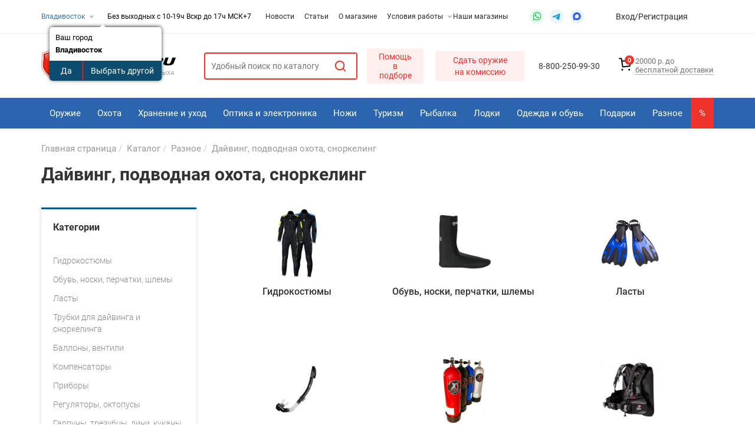

--- FILE ---
content_type: text/html; charset=UTF-8
request_url: https://vladivostok.ordvor.ru/catalog/raznoe/dayving/
body_size: 103820
content:


<!DOCTYPE html>
<html xml:lang="ru" lang="ru">

<head>

	<title>Дайвинг, подводная охота, сноркелинг в Владивостоке по низкой цене в магазине Оружейный Двор</title>
	
		
	<meta http-equiv="X-UA-Compatible" content="IE=edge" />
	<meta name="viewport" content="user-scalable=no, initial-scale=1.0, maximum-scale=1.0, width=device-width">

	<link rel="shortcut icon" type="image/x-icon" href="/favicon.ico" />

	<meta name='RATING' content='General'>
		<meta name='ROBOTS' content='ALL'>
		<meta name="viewport" content="width=device-width" />
	<meta name="MobileOptimized" content="device" />


	<link rel="shortcut icon" type="image/x-icon" href="/favicon.ico" />
	<link rel="icon" href="/bitrix/templates/ordvor/img/favicons/16.png" sizes="16x16">
	<link rel="icon" href="/bitrix/templates/ordvor/img/favicons/32.png" sizes="32x32">
	<link rel="icon" href="/bitrix/templates/ordvor/img/favicons/48.png" sizes="48x48">
	<link rel="apple-touch-icon-precomposed" sizes="180x180" href="/bitrix/templates/ordvor/img/favicons/180.png" />
	<link rel="apple-touch-icon-precomposed" sizes="152x152" href="/bitrix/templates/ordvor/img/favicons/152.png" />
	<link rel="apple-touch-icon-precomposed" sizes="144x144" href="/bitrix/templates/ordvor/img/favicons/144.png" />
	<link rel="apple-touch-icon-precomposed" sizes="120x120" href="/bitrix/templates/ordvor/img/favicons/120.png" />
	<link rel="apple-touch-icon-precomposed" sizes="114x114" href="/bitrix/templates/ordvor/img/favicons/114.png" />
	<link rel="apple-touch-icon-precomposed" sizes="76x76" href="/bitrix/templates/ordvor/img/favicons/76.png" />
	<link rel="apple-touch-icon-precomposed" sizes="72x72" href="/bitrix/templates/ordvor/img/favicons/72.png" />
	<link rel="apple-touch-icon-precomposed" sizes="57x57" href="/bitrix/templates/ordvor/img/favicons/57.png" />
	<link rel="apple-touch-icon-precomposed" sizes="48x48" href="/bitrix/templates/ordvor/img/favicons/48.png" />

	<meta property="og:image" content="http://188.225.75.22/bitrix/templates/ordvor/img/favicons/miniature.png">

	<meta property="og:title" content="Товары для охоты, рыбалки, спорта, активного отдыха - интернет-магазин в Владивостоке" />
	<meta property="og:type" content="article" />
	<meta property="og:url" content="https://ordvor.ru" />
	<meta property="og:site_name" content="Товары для охоты, рыбалки, спорта, активного отдыха - интернет-магазин в Владивостоке" />
	<meta property="og:description" content="Интернет-магазин с широчайшим ассортиментом товаров, по направлениям: рыбалка, охота, ружья, спорт, туризм и просто активный отдых. Доступные цены в Владивостоке" />

				
	<meta http-equiv="Content-Type" content="text/html; charset=utf-8" />
		
	
	<meta http-equiv="Content-Type" content="text/html; charset=UTF-8" />
<meta name="robots" content="index, follow" />
<meta name="description" content="Доступные цены на дайвинг, подводная охота, сноркелинг в интернет магазине vladivostok.ordvor.ru. На сайте вы можете купить дайвинг, подводная охота, сноркелинг с доставкой по РФ и Владивостоку" />
<link rel="canonical" href="https://vladivostok.ordvor.ru/catalog/raznoe/dayving/" />
<script data-skip-moving="true">(function(w, d, n) {var cl = "bx-core";var ht = d.documentElement;var htc = ht ? ht.className : undefined;if (htc === undefined || htc.indexOf(cl) !== -1){return;}var ua = n.userAgent;if (/(iPad;)|(iPhone;)/i.test(ua)){cl += " bx-ios";}else if (/Windows/i.test(ua)){cl += ' bx-win';}else if (/Macintosh/i.test(ua)){cl += " bx-mac";}else if (/Linux/i.test(ua) && !/Android/i.test(ua)){cl += " bx-linux";}else if (/Android/i.test(ua)){cl += " bx-android";}cl += (/(ipad|iphone|android|mobile|touch)/i.test(ua) ? " bx-touch" : " bx-no-touch");cl += w.devicePixelRatio && w.devicePixelRatio >= 2? " bx-retina": " bx-no-retina";if (/AppleWebKit/.test(ua)){cl += " bx-chrome";}else if (/Opera/.test(ua)){cl += " bx-opera";}else if (/Firefox/.test(ua)){cl += " bx-firefox";}ht.className = htc ? htc + " " + cl : cl;})(window, document, navigator);</script>


<link href="/bitrix/css/main/bootstrap.css?1569388786141508" type="text/css"  rel="stylesheet" />
<link href="/bitrix/css/main/font-awesome.css?156938878628777" type="text/css"  rel="stylesheet" />
<link href="/bitrix/js/ui/design-tokens/dist/ui.design-tokens.css?174166512226358" type="text/css"  rel="stylesheet" />
<link href="/bitrix/js/ui/fonts/opensans/ui.font.opensans.css?17416032002555" type="text/css"  rel="stylesheet" />
<link href="/bitrix/js/main/popup/dist/main.popup.bundle.css?175069614031694" type="text/css"  rel="stylesheet" />
<link href="/bitrix/css/main/themes/blue/style.css?1569388786386" type="text/css"  rel="stylesheet" />
<link href="/bitrix/cache/css/s1/ordvor/page_e9d6c36e679a6459aab11d3f10a3ccd7/page_e9d6c36e679a6459aab11d3f10a3ccd7_v1.css?176899284668485" type="text/css"  rel="stylesheet" />
<link href="/bitrix/cache/css/s1/ordvor/template_6514528b57b5e527ae9e45bfdfcdd4c2/template_6514528b57b5e527ae9e45bfdfcdd4c2_v1.css?1768992846542998" type="text/css"  data-template-style="true" rel="stylesheet" />




<script type="extension/settings" data-extension="currency.currency-core">{"region":"ru"}</script>



        
        
<meta property="og:type" content="website">
<meta property="twitter:card" content="summary">
<meta property="og:site_name" content="Оружейный двор">
<meta property="og:url" content="https://vladivostok.ordvor.ru/catalog/raznoe/dayving/">
<meta property="og:title" content="Дайвинг, подводная охота, сноркелинг в Владивостоке по низкой цене в магазине Оружейный Двор">
<meta property="og:description" content="Доступные цены на дайвинг, подводная охота, сноркелинг в интернет магазине vladivostok.ordvor.ru. На сайте вы можете купить дайвинг, подводная охота, сноркелинг с доставкой по РФ и Владивостоку">
	<!--<link rel="stylesheet" href="https://unpkg.com/swiper/css/swiper.css">-->

	
		<meta name='yandex-verification' content='4e9c9b25efa60ff2' />
		<meta name="google-site-verification" content="ShGsQhyRtzKArG85N8yEiAQNJve5QU0bCvymGaUQk4A" />
		<meta name="google-site-verification" content="d1A-0Qofkcd04njq9o0VyWIpI9zZs6rQlWYSgcqhTpk" />

		<!-- Yandex.Metrika counter -->
						</head>


<div id="panel"></div>

<body>
	<header>
		<div class="top">
			<div class="container">
                <div class="top_block top_block_grid">
                    <div class="city">
                        <noindex>
	<a href="/ajax/cities.php?url=%2Fcatalog%2Fraznoe%2Fdayving%2F" onclick="return false;" class="current ajax-popup">Владивосток		<svg width="10" height="10" viewBox="0 0 10 10" fill="none" xmlns="http://www.w3.org/2000/svg">
			<path d="M2.5 3.75L5 6.25L7.5 3.75" stroke="#2A65AE" stroke-linecap="round" stroke-linejoin="round"></path>
		</svg>
	</a>
	</noindex>
<div id="city_question">
	<!--'start_frame_cache_city_question'-->			<div class="question-city" data-redirect="" data-url="https://vladivostok.ordvor.ru/catalog/raznoe/dayving/">
			<div class="question-city-label">Ваш город</div>
			<div class="question-city-title">
				<strong>Владивосток</strong>
			</div>
			<div class="question-city-btn">
				<button type="button" class="btn-yes">Да</button>
				<button type="button" class="btn-no">Выбрать другой</button>
			</div>
		</div>
		<div class="bg-city-popup"></div>
				<!--'end_frame_cache_city_question'--></div>
                    </div>
                    <div class="work_time">
                        <div class="work-time-inline-box work-time-hour-box">
                            <span class="no-wrap">
                                Без выходных с 10-19ч
Вскр до 17ч                            </span>
                            <span class="no-wrap">
                                                            </span>
                        </div>
                        <div class="work-time-inline-box">
                            <span class="timezone"> &nbsp;МСК+7</span>
                        </div>
                    </div>
                    <div class="between_block top-menu">
                        
	<nav>
		<ul>
																																									<li class="info_item">
												<a href="/events/" class="name dropdown_array">
													Новости												</a>
											</li>
																																																												<li class="info_item">
												<a href="/articles/" class="name dropdown_array">
													Статьи												</a>
											</li>
																																																												<li class="info_item">
												<a href="/about/" class="name dropdown_array">
													О магазине												</a>
											</li>
																																									<li class="info_item">
							<a href="/#/" class="name dropdown_array">
								Условия работы								<svg xmlns="http://www.w3.org/2000/svg" width="6" height="4" viewBox="0 0 6 4" fill="none">
									<path d="M0.5 0.75L3 3.25L5.5 0.75" stroke="#9B9B9B" stroke-linecap="round" stroke-linejoin="round" />
								</svg>
							</a>
							<ul class="dropdown_block">
																																																										<li class="dropdown_item">
												<a href="/delivery/">
													Доставка												</a>
						</li>
																																																							<li class="dropdown_item">
												<a href="/payment/">
													Оплата												</a>
						</li>
																																																							<li class="dropdown_item">
												<a href="/guarantee/">
													Гарантия												</a>
						</li>
																										</ul></li>																																						<li class="info_item">
												<a href="/address/" class="name dropdown_array">
													Наши магазины												</a>
											</li>
																										</ul>
	</nav>
                    </div>
                    <div class="between_block links">
                        <a class="link-wa links_element" href="https://api.whatsapp.com/send?phone=79098787026" target="_blank" rel="noopener">
	<svg width="24" height="24" viewBox="0 0 24 24" fill="none" xmlns="http://www.w3.org/2000/svg">
		<rect width="24" height="24" rx="12" fill="#0DC143" fill-opacity="0.1"></rect>
		<path d="M17.3752 6.60574C16.0887 5.28142 14.3104 4.5625 12.4941 4.5625C8.63468 4.5625 5.53198 7.70304 5.56982 11.5247C5.56982 12.7355 5.91036 13.9084 6.47792 14.9679L5.49414 18.5625L9.16441 17.6166C10.186 18.1841 11.3212 18.449 12.4563 18.449C16.2779 18.449 19.3806 15.3084 19.3806 11.4868C19.3806 9.63277 18.6617 7.89223 17.3752 6.60574ZM12.4941 17.276C11.4725 17.276 10.4509 17.0111 9.58063 16.4814L9.3536 16.3679L7.15901 16.9355L7.72657 14.7787L7.57522 14.5517C5.91036 11.8652 6.70495 8.30845 9.42928 6.64358C12.1536 4.97872 15.6725 5.77331 17.3374 8.49764C19.0022 11.222 18.2077 14.7409 15.4833 16.4057C14.6131 16.9733 13.5536 17.276 12.4941 17.276ZM15.8239 13.076L15.4077 12.8868C15.4077 12.8868 14.8022 12.622 14.4239 12.4328C14.386 12.4328 14.3482 12.3949 14.3104 12.3949C14.1968 12.3949 14.1212 12.4328 14.0455 12.4706C14.0455 12.4706 14.0077 12.5084 13.4779 13.1139C13.4401 13.1895 13.3644 13.2274 13.2887 13.2274H13.2509C13.2131 13.2274 13.1374 13.1895 13.0995 13.1517L12.9104 13.076C12.4941 12.8868 12.1158 12.6598 11.8131 12.3571C11.7374 12.2814 11.6239 12.2057 11.5482 12.1301C11.2833 11.8652 11.0185 11.5625 10.8293 11.222L10.7914 11.1463C10.7536 11.1084 10.7536 11.0706 10.7158 10.9949C10.7158 10.9193 10.7158 10.8436 10.7536 10.8057C10.7536 10.8057 10.905 10.6166 11.0185 10.503C11.0941 10.4274 11.132 10.3139 11.2077 10.2382C11.2833 10.1247 11.3212 9.97331 11.2833 9.8598C11.2455 9.67061 10.7914 8.64899 10.6779 8.42196C10.6022 8.30845 10.5266 8.27061 10.4131 8.23277H10.2995C10.2239 8.23277 10.1104 8.23277 9.99684 8.23277C9.92117 8.23277 9.84549 8.27061 9.76982 8.27061L9.73198 8.30845C9.6563 8.34628 9.58063 8.42196 9.50495 8.4598C9.42928 8.53547 9.39144 8.61115 9.31576 8.68682C9.0509 9.02736 8.89955 9.44358 8.89955 9.8598C8.89955 10.1625 8.97522 10.4652 9.08874 10.7301L9.12657 10.8436C9.46711 11.5625 9.92117 12.2057 10.5266 12.7733L10.6779 12.9247C10.7914 13.0382 10.905 13.1139 10.9806 13.2274C11.7752 13.9084 12.6833 14.4003 13.705 14.6652C13.8185 14.703 13.9698 14.703 14.0833 14.7409C14.1968 14.7409 14.3482 14.7409 14.4617 14.7409C14.6509 14.7409 14.8779 14.6652 15.0293 14.5895C15.1428 14.5139 15.2185 14.5139 15.2941 14.4382L15.3698 14.3625C15.4455 14.2868 15.5212 14.249 15.5968 14.1733C15.6725 14.0976 15.7482 14.022 15.786 13.9463C15.8617 13.7949 15.8995 13.6057 15.9374 13.4166C15.9374 13.3409 15.9374 13.2274 15.9374 13.1517C15.9374 13.1517 15.8995 13.1139 15.8239 13.076Z" fill="#0DC143"></path>
	</svg>
</a>
<a class="link-tg links_element" href="https://t.me/ordvor27" target="_blank" rel="noopener">
	<svg width="24" height="24" viewBox="0 0 24 24" fill="none" xmlns="http://www.w3.org/2000/svg">
		<rect width="24" height="24" rx="12" fill="#E9F6FD" />
		<path d="M5.39368 11.7355C8.88334 10.1831 11.2103 9.15973 12.3746 8.66527C15.699 7.2535 16.3897 7.00826 16.84 7.00008C16.939 6.99838 17.1604 7.02344 17.3038 7.14226C17.4249 7.2426 17.4583 7.37813 17.4742 7.47325C17.4901 7.56838 17.51 7.78508 17.4942 7.9544C17.3141 9.88701 16.5346 14.5769 16.138 16.7415C15.9702 17.6574 15.6398 17.9645 15.3199 17.9945C14.6248 18.0599 14.0969 17.5255 13.4236 17.0749C12.3701 16.3697 11.7749 15.9308 10.7522 15.2427C9.57034 14.4475 10.3365 14.0104 11.01 13.2962C11.1863 13.1092 14.2492 10.2648 14.3084 10.0067C14.3159 9.97446 14.3227 9.85417 14.2527 9.79065C14.1828 9.72713 14.0794 9.74885 14.0049 9.76612C13.8992 9.79061 12.2162 10.9264 8.95566 13.1736C8.47792 13.5086 8.04521 13.6718 7.6575 13.6632C7.23009 13.6538 6.40793 13.4165 5.79673 13.2136C5.04708 12.9648 4.45127 12.8333 4.50315 12.4107C4.53017 12.1906 4.82702 11.9656 5.39368 11.7355Z" fill="#229EDA" />
	</svg>
</a>
<a class="link-max links_element" href="https://max.ru/u/f9LHodD0cOIPDh0_9RF09oiRjcr7XtQzP1VWPwPvqiF9QrGbmWWIiSHdCgo" target="_blank" rel="noopener">
    <span>
        <svg width="18" height="18" viewBox="0 0 24 24" fill="none" xmlns="http://www.w3.org/2000/svg">
            <path fill-rule="evenodd" clip-rule="evenodd" d="M12.1934 20.4486C10.4269 20.4486 9.606 20.1896 8.17907 19.1536C7.27649 20.3191 4.41833 21.2299 4.29369 19.6716C4.29369 18.5018 4.03581 17.5133 3.74355 16.4342C3.39541 15.1046 3 13.624 3 11.4786C3 6.35477 7.18623 2.5 12.1461 2.5C17.1103 2.5 20.9999 6.5447 20.9999 11.5261C21.0166 16.4305 17.0765 20.4225 12.1934 20.4486ZM12.2664 6.92888C9.85098 6.8037 7.96847 8.48288 7.55156 11.116C7.20772 13.2959 7.81804 15.9507 8.33809 16.0888C8.58738 16.1493 9.21488 15.6399 9.606 15.2471C10.2527 15.6958 11.0058 15.9653 11.7894 16.0284C14.2922 16.1493 16.4308 14.2356 16.5988 11.7247C16.6966 9.20844 14.7696 7.0772 12.2664 6.9332L12.2664 6.92888Z">
                <animate attributeName="fill" values="#3B5BFC;#9F5EDD;#3B5BFC" dur="0.001s" begin="0s" fill="freeze" />
            </path>
        </svg>
    </span>
</a>                    </div>
                    <div class="between_block profile-desctop">
                        <noindex class="profile-desctop">
                                                            <a href="/login/">
                                    <div class="join">Вход</div>
                                </a>/
                                <a href="/login/index.php?register=yes">
                                    <div class="register">Регистрация</div>
                                </a>
                                                    </noindex>
                    </div>
                    <div class="between_block mobile_phone">
                        8 962 676 30 99                    </div>
                </div>
			</div>
		</div>
		<div class="down">
			<div class="container">
				<div class="down_block">
					<div class="down__left-block">
						<div class="between_block mobile-block">
							<div class="mobile-block__button-show">
								<svg width="18" height="10" viewBox="0 0 18 10" fill="none" xmlns="http://www.w3.org/2000/svg">
									<path d="M1 1H17M1 9H17" stroke="#050505" stroke-width="2" stroke-linecap="round" stroke-linejoin="round" />
								</svg>
							</div>
							<div class="mobile-block__body">
    <div class="mobile-block__top-block">
        <a href='/' title='Оружейный двор'>
            <img src="/bitrix/templates/ordvor/img/logo-black-words.png" alt="logo">        </a>
        <span class="mobile-block__hiding-button">
			<svg width="14" height="14" viewBox="0 0 14 14" fill="none" xmlns="http://www.w3.org/2000/svg">
				<path d="M1.5 12.5L12.5 1.5M1.5 1.5L12.5 12.5" stroke="#999999" stroke-width="2" stroke-linecap="round"
                      stroke-linejoin="round"/>
			</svg>
		</span>
    </div>
    

	<div class="menu-mobile">
		<ul>
							
									<li class="menu-mobile__level-item menu-mobile__level-item-1">
						<div class="menu-mobile__item-text">
							<a href="/catalog/">
								Каталог							</a>
							<div class="menu-mobile__next fade-out" onClick="OpenMenuNode(this)">
								<svg width="16" height="16" viewBox="0 0 16 16" fill="none" xmlns="http://www.w3.org/2000/svg">
									<path d="M6 12L10 8L6 4" stroke="#999999" stroke-width="1.5" stroke-linecap="round" stroke-linejoin="round" />
								</svg>
							</div>
						</div>
						<ul class="menu-mobile__level-list menu-mobile__level-list-1" style="z-index: 2">
							<svg onClick="OpenMenuNode(this)" class="menu-mobile__button-back fade-out" width="20" height="10" viewBox="0 0 20 10" fill="none" xmlns="http://www.w3.org/2000/svg">
								<path d="M5.41667 8.66683L1.75 5.00016M1.75 5.00016L5.41667 1.3335M1.75 5.00016L18.25 5.00016" stroke="#CACACA" stroke-width="2" stroke-linecap="round" stroke-linejoin="round" />
							</svg>
							<div class="menu-mobile__parent-name">
								Каталог							</div>
						
						
									
									<li class="menu-mobile__level-item menu-mobile__level-item-2">
						<div class="menu-mobile__item-text">
							<a href="/catalog/oruzhie/">
								Оружие							</a>
							<div class="menu-mobile__next fade-out" onClick="OpenMenuNode(this)">
								<svg width="16" height="16" viewBox="0 0 16 16" fill="none" xmlns="http://www.w3.org/2000/svg">
									<path d="M6 12L10 8L6 4" stroke="#999999" stroke-width="1.5" stroke-linecap="round" stroke-linejoin="round" />
								</svg>
							</div>
						</div>
						<ul class="menu-mobile__level-list menu-mobile__level-list-2" style="z-index: 3">
							<svg onClick="OpenMenuNode(this)" class="menu-mobile__button-back fade-out" width="20" height="10" viewBox="0 0 20 10" fill="none" xmlns="http://www.w3.org/2000/svg">
								<path d="M5.41667 8.66683L1.75 5.00016M1.75 5.00016L5.41667 1.3335M1.75 5.00016L18.25 5.00016" stroke="#CACACA" stroke-width="2" stroke-linecap="round" stroke-linejoin="round" />
							</svg>
							<div class="menu-mobile__parent-name">
								Оружие							</div>
						
						
									
									<li class="menu-mobile__level-item menu-mobile__level-item-3">
						<div class="menu-mobile__item-text">
							<a href="/catalog/oruzhie/ohotniche/">
								Охотничье оружие							</a>
							<div class="menu-mobile__next fade-out" onClick="OpenMenuNode(this)">
								<svg width="16" height="16" viewBox="0 0 16 16" fill="none" xmlns="http://www.w3.org/2000/svg">
									<path d="M6 12L10 8L6 4" stroke="#999999" stroke-width="1.5" stroke-linecap="round" stroke-linejoin="round" />
								</svg>
							</div>
						</div>
						<ul class="menu-mobile__level-list menu-mobile__level-list-3" style="z-index: 4">
							<svg onClick="OpenMenuNode(this)" class="menu-mobile__button-back fade-out" width="20" height="10" viewBox="0 0 20 10" fill="none" xmlns="http://www.w3.org/2000/svg">
								<path d="M5.41667 8.66683L1.75 5.00016M1.75 5.00016L5.41667 1.3335M1.75 5.00016L18.25 5.00016" stroke="#CACACA" stroke-width="2" stroke-linecap="round" stroke-linejoin="round" />
							</svg>
							<div class="menu-mobile__parent-name">
								Охотничье оружие							</div>
						
						
									
				
															<li>
									<div class="menu-mobile__item-text"><a href="/catalog/oruzhie/ohotniche/nareznoe/">Нарезное оружие</a></div>
								</li>
							
						
						
									
				
															<li>
									<div class="menu-mobile__item-text"><a href="/catalog/oruzhie/ohotniche/gladkostvolnoe/">Гладкоствольное оружие</a></div>
								</li>
							
						
						
									
				
															<li>
									<div class="menu-mobile__item-text"><a href="/catalog/oruzhie/ohotniche/kollektsionnoe/">Коллекционное оружие</a></div>
								</li>
							
						
						
														</ul></li>				
				
															<li>
									<div class="menu-mobile__item-text"><a href="/catalog/oruzhie/pnevmaticheskoe/">Пневматическое оружие</a></div>
								</li>
							
						
						
									
				
															<li>
									<div class="menu-mobile__item-text"><a href="/catalog/oruzhie/travmaticheskoe/">Травматическое оружие</a></div>
								</li>
							
						
						
									
									<li class="menu-mobile__level-item menu-mobile__level-item-3">
						<div class="menu-mobile__item-text">
							<a href="/catalog/oruzhie/signalnoe/">
								Сигнальное оружие							</a>
							<div class="menu-mobile__next fade-out" onClick="OpenMenuNode(this)">
								<svg width="16" height="16" viewBox="0 0 16 16" fill="none" xmlns="http://www.w3.org/2000/svg">
									<path d="M6 12L10 8L6 4" stroke="#999999" stroke-width="1.5" stroke-linecap="round" stroke-linejoin="round" />
								</svg>
							</div>
						</div>
						<ul class="menu-mobile__level-list menu-mobile__level-list-3" style="z-index: 4">
							<svg onClick="OpenMenuNode(this)" class="menu-mobile__button-back fade-out" width="20" height="10" viewBox="0 0 20 10" fill="none" xmlns="http://www.w3.org/2000/svg">
								<path d="M5.41667 8.66683L1.75 5.00016M1.75 5.00016L5.41667 1.3335M1.75 5.00016L18.25 5.00016" stroke="#CACACA" stroke-width="2" stroke-linecap="round" stroke-linejoin="round" />
							</svg>
							<div class="menu-mobile__parent-name">
								Сигнальное оружие							</div>
						
						
									
				
															<li>
									<div class="menu-mobile__item-text"><a href="/catalog/oruzhie/signalnoe/pistolety_revolvery_raketnitsy/">Пистолеты, револьверы, ракетницы</a></div>
								</li>
							
						
						
														</ul></li>				
				
															<li>
									<div class="menu-mobile__item-text"><a href="/catalog/oruzhie/makety_massogabaritnye/">Макеты массогабаритные</a></div>
								</li>
							
						
						
									
									<li class="menu-mobile__level-item menu-mobile__level-item-3">
						<div class="menu-mobile__item-text">
							<a href="/catalog/oruzhie/patrony/">
								Патроны							</a>
							<div class="menu-mobile__next fade-out" onClick="OpenMenuNode(this)">
								<svg width="16" height="16" viewBox="0 0 16 16" fill="none" xmlns="http://www.w3.org/2000/svg">
									<path d="M6 12L10 8L6 4" stroke="#999999" stroke-width="1.5" stroke-linecap="round" stroke-linejoin="round" />
								</svg>
							</div>
						</div>
						<ul class="menu-mobile__level-list menu-mobile__level-list-3" style="z-index: 4">
							<svg onClick="OpenMenuNode(this)" class="menu-mobile__button-back fade-out" width="20" height="10" viewBox="0 0 20 10" fill="none" xmlns="http://www.w3.org/2000/svg">
								<path d="M5.41667 8.66683L1.75 5.00016M1.75 5.00016L5.41667 1.3335M1.75 5.00016L18.25 5.00016" stroke="#CACACA" stroke-width="2" stroke-linecap="round" stroke-linejoin="round" />
							</svg>
							<div class="menu-mobile__parent-name">
								Патроны							</div>
						
						
									
				
															<li>
									<div class="menu-mobile__item-text"><a href="/catalog/oruzhie/patrony/pat_gladkostvolny/">Патроны к гладкоствольному оружию</a></div>
								</li>
							
						
						
									
				
															<li>
									<div class="menu-mobile__item-text"><a href="/catalog/oruzhie/patrony/pat_nareznoe/">Патроны к нарезному оружию</a></div>
								</li>
							
						
						
									
				
															<li>
									<div class="menu-mobile__item-text"><a href="/catalog/oruzhie/patrony/pat_travmaticheskie/">Патроны к травматическому оружию</a></div>
								</li>
							
						
						
									
				
															<li>
									<div class="menu-mobile__item-text"><a href="/catalog/oruzhie/patrony/pat_pnevmatecheskie/">Патроны к пневматическому оружию</a></div>
								</li>
							
						
						
									
				
															<li>
									<div class="menu-mobile__item-text"><a href="/catalog/oruzhie/patrony/pat_svetozvukovie/">Патроны светозвуковые</a></div>
								</li>
							
						
						
									
				
															<li>
									<div class="menu-mobile__item-text"><a href="/catalog/oruzhie/patrony/yashchiki/">Ящики и боксы для патронов</a></div>
								</li>
							
						
						
														</ul></li>				
									<li class="menu-mobile__level-item menu-mobile__level-item-3">
						<div class="menu-mobile__item-text">
							<a href="/catalog/oruzhie/ballony_aerozolnye/">
								Перцовые газовые баллончики							</a>
							<div class="menu-mobile__next fade-out" onClick="OpenMenuNode(this)">
								<svg width="16" height="16" viewBox="0 0 16 16" fill="none" xmlns="http://www.w3.org/2000/svg">
									<path d="M6 12L10 8L6 4" stroke="#999999" stroke-width="1.5" stroke-linecap="round" stroke-linejoin="round" />
								</svg>
							</div>
						</div>
						<ul class="menu-mobile__level-list menu-mobile__level-list-3" style="z-index: 4">
							<svg onClick="OpenMenuNode(this)" class="menu-mobile__button-back fade-out" width="20" height="10" viewBox="0 0 20 10" fill="none" xmlns="http://www.w3.org/2000/svg">
								<path d="M5.41667 8.66683L1.75 5.00016M1.75 5.00016L5.41667 1.3335M1.75 5.00016L18.25 5.00016" stroke="#CACACA" stroke-width="2" stroke-linecap="round" stroke-linejoin="round" />
							</svg>
							<div class="menu-mobile__parent-name">
								Перцовые газовые баллончики							</div>
						
						
									
				
															<li>
									<div class="menu-mobile__item-text"><a href="/catalog/oruzhie/ballony_aerozolnye/pertsovye_slezotochivo_razdrazhayushchie_inye/">Перцовые, слезоточиво-раздражающие, иные</a></div>
								</li>
							
						
						
														</ul></li>				
									<li class="menu-mobile__level-item menu-mobile__level-item-3">
						<div class="menu-mobile__item-text">
							<a href="/catalog/oruzhie/elektroshok/">
								Электрошокеры и спецсредства							</a>
							<div class="menu-mobile__next fade-out" onClick="OpenMenuNode(this)">
								<svg width="16" height="16" viewBox="0 0 16 16" fill="none" xmlns="http://www.w3.org/2000/svg">
									<path d="M6 12L10 8L6 4" stroke="#999999" stroke-width="1.5" stroke-linecap="round" stroke-linejoin="round" />
								</svg>
							</div>
						</div>
						<ul class="menu-mobile__level-list menu-mobile__level-list-3" style="z-index: 4">
							<svg onClick="OpenMenuNode(this)" class="menu-mobile__button-back fade-out" width="20" height="10" viewBox="0 0 20 10" fill="none" xmlns="http://www.w3.org/2000/svg">
								<path d="M5.41667 8.66683L1.75 5.00016M1.75 5.00016L5.41667 1.3335M1.75 5.00016L18.25 5.00016" stroke="#CACACA" stroke-width="2" stroke-linecap="round" stroke-linejoin="round" />
							</svg>
							<div class="menu-mobile__parent-name">
								Электрошокеры и спецсредства							</div>
						
						
									
				
															<li>
									<div class="menu-mobile__item-text"><a href="/catalog/oruzhie/elektroshok/shokery/">Электрошокеры и искровые разрядники</a></div>
								</li>
							
						
						
									
				
															<li>
									<div class="menu-mobile__item-text"><a href="/catalog/oruzhie/elektroshok/naruchniki/">Наручники</a></div>
								</li>
							
						
						
									
				
															<li>
									<div class="menu-mobile__item-text"><a href="/catalog/oruzhie/elektroshok/palki_rezinovye/">Палки резиновые</a></div>
								</li>
							
						
						
														</ul></li>				
									<li class="menu-mobile__level-item menu-mobile__level-item-3">
						<div class="menu-mobile__item-text">
							<a href="/catalog/oruzhie/arbalety_all/">
								Арбалеты							</a>
							<div class="menu-mobile__next fade-out" onClick="OpenMenuNode(this)">
								<svg width="16" height="16" viewBox="0 0 16 16" fill="none" xmlns="http://www.w3.org/2000/svg">
									<path d="M6 12L10 8L6 4" stroke="#999999" stroke-width="1.5" stroke-linecap="round" stroke-linejoin="round" />
								</svg>
							</div>
						</div>
						<ul class="menu-mobile__level-list menu-mobile__level-list-3" style="z-index: 4">
							<svg onClick="OpenMenuNode(this)" class="menu-mobile__button-back fade-out" width="20" height="10" viewBox="0 0 20 10" fill="none" xmlns="http://www.w3.org/2000/svg">
								<path d="M5.41667 8.66683L1.75 5.00016M1.75 5.00016L5.41667 1.3335M1.75 5.00016L18.25 5.00016" stroke="#CACACA" stroke-width="2" stroke-linecap="round" stroke-linejoin="round" />
							</svg>
							<div class="menu-mobile__parent-name">
								Арбалеты							</div>
						
						
									
				
															<li>
									<div class="menu-mobile__item-text"><a href="/catalog/oruzhie/arbalety_all/arbalety/">Арбалеты</a></div>
								</li>
							
						
						
									
				
															<li>
									<div class="menu-mobile__item-text"><a href="/catalog/oruzhie/arbalety_all/komplektuyushchie/">Комплектующие к арбалетам</a></div>
								</li>
							
						
						
									
				
															<li>
									<div class="menu-mobile__item-text"><a href="/catalog/oruzhie/arbalety_all/plechi_arb/">Плечи для арбалета</a></div>
								</li>
							
						
						
									
				
															<li>
									<div class="menu-mobile__item-text"><a href="/catalog/oruzhie/arbalety_all/pricely_arb/">Прицелы для арбалета</a></div>
								</li>
							
						
						
									
				
															<li>
									<div class="menu-mobile__item-text"><a href="/catalog/oruzhie/arbalety_all/tetiva_arb/">Тетива для арбалета,троса</a></div>
								</li>
							
						
						
														</ul></li>				
									<li class="menu-mobile__level-item menu-mobile__level-item-3">
						<div class="menu-mobile__item-text">
							<a href="/catalog/oruzhie/luki_all/">
								Луки							</a>
							<div class="menu-mobile__next fade-out" onClick="OpenMenuNode(this)">
								<svg width="16" height="16" viewBox="0 0 16 16" fill="none" xmlns="http://www.w3.org/2000/svg">
									<path d="M6 12L10 8L6 4" stroke="#999999" stroke-width="1.5" stroke-linecap="round" stroke-linejoin="round" />
								</svg>
							</div>
						</div>
						<ul class="menu-mobile__level-list menu-mobile__level-list-3" style="z-index: 4">
							<svg onClick="OpenMenuNode(this)" class="menu-mobile__button-back fade-out" width="20" height="10" viewBox="0 0 20 10" fill="none" xmlns="http://www.w3.org/2000/svg">
								<path d="M5.41667 8.66683L1.75 5.00016M1.75 5.00016L5.41667 1.3335M1.75 5.00016L18.25 5.00016" stroke="#CACACA" stroke-width="2" stroke-linecap="round" stroke-linejoin="round" />
							</svg>
							<div class="menu-mobile__parent-name">
								Луки							</div>
						
						
									
				
															<li>
									<div class="menu-mobile__item-text"><a href="/catalog/oruzhie/luki_all/priceli/">Прицелы для лука</a></div>
								</li>
							
						
						
									
				
															<li>
									<div class="menu-mobile__item-text"><a href="/catalog/oruzhie/luki_all/luki/">Луки</a></div>
								</li>
							
						
						
									
				
															<li>
									<div class="menu-mobile__item-text"><a href="/catalog/oruzhie/luki_all/komplektuyushchie/">Комплектующие к лукам</a></div>
								</li>
							
						
						
									
				
															<li>
									<div class="menu-mobile__item-text"><a href="/catalog/oruzhie/luki_all/tetiva_luk/">Тетива для лука</a></div>
								</li>
							
						
						
														</ul></li>				
									<li class="menu-mobile__level-item menu-mobile__level-item-3">
						<div class="menu-mobile__item-text">
							<a href="/catalog/oruzhie/streli/">
								Лучные и арбалетные стрелы							</a>
							<div class="menu-mobile__next fade-out" onClick="OpenMenuNode(this)">
								<svg width="16" height="16" viewBox="0 0 16 16" fill="none" xmlns="http://www.w3.org/2000/svg">
									<path d="M6 12L10 8L6 4" stroke="#999999" stroke-width="1.5" stroke-linecap="round" stroke-linejoin="round" />
								</svg>
							</div>
						</div>
						<ul class="menu-mobile__level-list menu-mobile__level-list-3" style="z-index: 4">
							<svg onClick="OpenMenuNode(this)" class="menu-mobile__button-back fade-out" width="20" height="10" viewBox="0 0 20 10" fill="none" xmlns="http://www.w3.org/2000/svg">
								<path d="M5.41667 8.66683L1.75 5.00016M1.75 5.00016L5.41667 1.3335M1.75 5.00016L18.25 5.00016" stroke="#CACACA" stroke-width="2" stroke-linecap="round" stroke-linejoin="round" />
							</svg>
							<div class="menu-mobile__parent-name">
								Лучные и арбалетные стрелы							</div>
						
						
									
				
															<li>
									<div class="menu-mobile__item-text"><a href="/catalog/oruzhie/streli/nakonechniki/">Наконечники для стрел</a></div>
								</li>
							
						
						
									
				
															<li>
									<div class="menu-mobile__item-text"><a href="/catalog/oruzhie/streli/khvostoviki/">Хвостовики для стрел</a></div>
								</li>
							
						
						
									
				
															<li>
									<div class="menu-mobile__item-text"><a href="/catalog/oruzhie/streli/opereniya/">Оперения для стрел</a></div>
								</li>
							
						
						
									
				
															<li>
									<div class="menu-mobile__item-text"><a href="/catalog/oruzhie/streli/komplektuyushchie/">Комплектующие для стрел</a></div>
								</li>
							
						
						
									
				
															<li>
									<div class="menu-mobile__item-text"><a href="/catalog/oruzhie/streli/strely/">Стрелы</a></div>
								</li>
							
						
						
														</ul></li>				
				
															<li>
									<div class="menu-mobile__item-text"><a href="/catalog/oruzhie/duchovie_trubki_drotiki/">Духовые трубки, дротики</a></div>
								</li>
							
						
						
									
				
															<li>
									<div class="menu-mobile__item-text"><a href="/catalog/oruzhie/rogatki/">Рогатки</a></div>
								</li>
							
						
						
									
				
															<li>
									<div class="menu-mobile__item-text"><a href="/catalog/oruzhie/podvodnaya_ohota/">Ружья для подводной охоты</a></div>
								</li>
							
						
						
									
									<li class="menu-mobile__level-item menu-mobile__level-item-3">
						<div class="menu-mobile__item-text">
							<a href="/catalog/oruzhie/zapchasti/">
								Запчасти оружейные							</a>
							<div class="menu-mobile__next fade-out" onClick="OpenMenuNode(this)">
								<svg width="16" height="16" viewBox="0 0 16 16" fill="none" xmlns="http://www.w3.org/2000/svg">
									<path d="M6 12L10 8L6 4" stroke="#999999" stroke-width="1.5" stroke-linecap="round" stroke-linejoin="round" />
								</svg>
							</div>
						</div>
						<ul class="menu-mobile__level-list menu-mobile__level-list-3" style="z-index: 4">
							<svg onClick="OpenMenuNode(this)" class="menu-mobile__button-back fade-out" width="20" height="10" viewBox="0 0 20 10" fill="none" xmlns="http://www.w3.org/2000/svg">
								<path d="M5.41667 8.66683L1.75 5.00016M1.75 5.00016L5.41667 1.3335M1.75 5.00016L18.25 5.00016" stroke="#CACACA" stroke-width="2" stroke-linecap="round" stroke-linejoin="round" />
							</svg>
							<div class="menu-mobile__parent-name">
								Запчасти оружейные							</div>
						
						
									
				
															<li>
									<div class="menu-mobile__item-text"><a href="/catalog/oruzhie/zapchasti/gazovoe_sluzhebnoe_signalnoe/">Запчасти к газовому, служебному, сигнальному оружию</a></div>
								</li>
							
						
						
									
				
															<li>
									<div class="menu-mobile__item-text"><a href="/catalog/oruzhie/zapchasti/ognestrelnoe/">Запчасти к огнестрельному оружию</a></div>
								</li>
							
						
						
									
				
															<li>
									<div class="menu-mobile__item-text"><a href="/catalog/oruzhie/zapchasti/tigr_sayga/">Запчасти для Тигра и Сайги</a></div>
								</li>
							
						
						
														</ul></li>				
									<li class="menu-mobile__level-item menu-mobile__level-item-3">
						<div class="menu-mobile__item-text">
							<a href="/catalog/oruzhie/komplektuyushchie/">
								Комплектующие к оружию							</a>
							<div class="menu-mobile__next fade-out" onClick="OpenMenuNode(this)">
								<svg width="16" height="16" viewBox="0 0 16 16" fill="none" xmlns="http://www.w3.org/2000/svg">
									<path d="M6 12L10 8L6 4" stroke="#999999" stroke-width="1.5" stroke-linecap="round" stroke-linejoin="round" />
								</svg>
							</div>
						</div>
						<ul class="menu-mobile__level-list menu-mobile__level-list-3" style="z-index: 4">
							<svg onClick="OpenMenuNode(this)" class="menu-mobile__button-back fade-out" width="20" height="10" viewBox="0 0 20 10" fill="none" xmlns="http://www.w3.org/2000/svg">
								<path d="M5.41667 8.66683L1.75 5.00016M1.75 5.00016L5.41667 1.3335M1.75 5.00016L18.25 5.00016" stroke="#CACACA" stroke-width="2" stroke-linecap="round" stroke-linejoin="round" />
							</svg>
							<div class="menu-mobile__parent-name">
								Комплектующие к оружию							</div>
						
						
									
				
															<li>
									<div class="menu-mobile__item-text"><a href="/catalog/oruzhie/komplektuyushchie/lenta_kamuflirovannaya/">Лента камуфлированная</a></div>
								</li>
							
						
						
									
				
															<li>
									<div class="menu-mobile__item-text"><a href="/catalog/oruzhie/komplektuyushchie/adaptery_bazy/">Адаптеры, базы</a></div>
								</li>
							
						
						
									
				
															<li>
									<div class="menu-mobile__item-text"><a href="/catalog/oruzhie/komplektuyushchie/magaziny_i_oboymy_ostalnye/">Магазины и обоймы остальные</a></div>
								</li>
							
						
						
									
				
															<li>
									<div class="menu-mobile__item-text"><a href="/catalog/oruzhie/komplektuyushchie/mushki_tseliki/">Мушки, целики</a></div>
								</li>
							
						
						
									
				
															<li>
									<div class="menu-mobile__item-text"><a href="/catalog/oruzhie/komplektuyushchie/nasadki_plamegasiteli_soshki_upory/">Насадки, пламегасители, сошки, упоры</a></div>
								</li>
							
						
						
									
				
															<li>
									<div class="menu-mobile__item-text"><a href="/catalog/oruzhie/komplektuyushchie/pritselnye_kompleksy_patrony_lazernye/">Прицельные комплексы, патроны лазерные</a></div>
								</li>
							
						
						
									
				
															<li>
									<div class="menu-mobile__item-text"><a href="/catalog/oruzhie/komplektuyushchie/nasosy_or_vd/">Насосы оружейные высокого давления</a></div>
								</li>
							
						
						
									
				
															<li>
									<div class="menu-mobile__item-text"><a href="/catalog/oruzhie/komplektuyushchie/magaziny_k_pistoletam/">Магазины к пистолетам</a></div>
								</li>
							
						
						
									
				
															<li>
									<div class="menu-mobile__item-text"><a href="/catalog/oruzhie/komplektuyushchie/magaziny_k_ruzhyam/">Магазины к ружьям</a></div>
								</li>
							
						
						
									
				
															<li>
									<div class="menu-mobile__item-text"><a href="/catalog/oruzhie/komplektuyushchie/magaziny_k_vintovkam/">Магазины к винтовкам</a></div>
								</li>
							
						
						
														</ul></li>				
				
															<li>
									<div class="menu-mobile__item-text"><a href="/catalog/oruzhie/naushniki/">Наушники для стрельбы</a></div>
								</li>
							
						
						
									
				
															<li>
									<div class="menu-mobile__item-text"><a href="/catalog/oruzhie/ochki_1/">Очки стрелковые</a></div>
								</li>
							
						
						
									
				
															<li>
									<div class="menu-mobile__item-text"><a href="/catalog/oruzhie/misheni_i_puleulavlivateli/">Мишени и пулеулавливатели</a></div>
								</li>
							
						
						
									
				
															<li>
									<div class="menu-mobile__item-text"><a href="/catalog/oruzhie/fonari_podstvolnye/">Фонари подствольные, кронштейны к ним</a></div>
								</li>
							
						
						
									
				
															<li>
									<div class="menu-mobile__item-text"><a href="/catalog/oruzhie/fonari_takticheskie/">Фонари тактические</a></div>
								</li>
							
						
						
														</ul></li>				
									<li class="menu-mobile__level-item menu-mobile__level-item-2">
						<div class="menu-mobile__item-text">
							<a href="/catalog/ohota/">
								Охота							</a>
							<div class="menu-mobile__next fade-out" onClick="OpenMenuNode(this)">
								<svg width="16" height="16" viewBox="0 0 16 16" fill="none" xmlns="http://www.w3.org/2000/svg">
									<path d="M6 12L10 8L6 4" stroke="#999999" stroke-width="1.5" stroke-linecap="round" stroke-linejoin="round" />
								</svg>
							</div>
						</div>
						<ul class="menu-mobile__level-list menu-mobile__level-list-2" style="z-index: 3">
							<svg onClick="OpenMenuNode(this)" class="menu-mobile__button-back fade-out" width="20" height="10" viewBox="0 0 20 10" fill="none" xmlns="http://www.w3.org/2000/svg">
								<path d="M5.41667 8.66683L1.75 5.00016M1.75 5.00016L5.41667 1.3335M1.75 5.00016L18.25 5.00016" stroke="#CACACA" stroke-width="2" stroke-linecap="round" stroke-linejoin="round" />
							</svg>
							<div class="menu-mobile__parent-name">
								Охота							</div>
						
						
									
				
															<li>
									<div class="menu-mobile__item-text"><a href="/catalog/ohota/manki/">Манки</a></div>
								</li>
							
						
						
									
				
															<li>
									<div class="menu-mobile__item-text"><a href="/catalog/ohota/poyas_antihishnyk/">Пояс &quot;Антихищник&quot;</a></div>
								</li>
							
						
						
									
				
															<li>
									<div class="menu-mobile__item-text"><a href="/catalog/ohota/snegostupi/">Снегоступы</a></div>
								</li>
							
						
						
									
									<li class="menu-mobile__level-item menu-mobile__level-item-3">
						<div class="menu-mobile__item-text">
							<a href="/catalog/ohota/podsadki/">
								Подсадные чучела							</a>
							<div class="menu-mobile__next fade-out" onClick="OpenMenuNode(this)">
								<svg width="16" height="16" viewBox="0 0 16 16" fill="none" xmlns="http://www.w3.org/2000/svg">
									<path d="M6 12L10 8L6 4" stroke="#999999" stroke-width="1.5" stroke-linecap="round" stroke-linejoin="round" />
								</svg>
							</div>
						</div>
						<ul class="menu-mobile__level-list menu-mobile__level-list-3" style="z-index: 4">
							<svg onClick="OpenMenuNode(this)" class="menu-mobile__button-back fade-out" width="20" height="10" viewBox="0 0 20 10" fill="none" xmlns="http://www.w3.org/2000/svg">
								<path d="M5.41667 8.66683L1.75 5.00016M1.75 5.00016L5.41667 1.3335M1.75 5.00016L18.25 5.00016" stroke="#CACACA" stroke-width="2" stroke-linecap="round" stroke-linejoin="round" />
							</svg>
							<div class="menu-mobile__parent-name">
								Подсадные чучела							</div>
						
						
									
				
															<li>
									<div class="menu-mobile__item-text"><a href="/catalog/ohota/podsadki/chuchela/">Чучела пластиковые, резиновые</a></div>
								</li>
							
						
						
									
				
															<li>
									<div class="menu-mobile__item-text"><a href="/catalog/ohota/podsadki/flyugery_profili_vozdushnye_zmei/">Флюгеры, профили, воздушные змеи</a></div>
								</li>
							
						
						
														</ul></li>				
				
															<li>
									<div class="menu-mobile__item-text"><a href="/catalog/ohota/signalizacii/">Охотничьи сигнализации</a></div>
								</li>
							
						
						
									
				
															<li>
									<div class="menu-mobile__item-text"><a href="/catalog/ohota/signal_okhotnika/">Средства подачи сигналов</a></div>
								</li>
							
						
						
									
									<li class="menu-mobile__level-item menu-mobile__level-item-3">
						<div class="menu-mobile__item-text">
							<a href="/catalog/ohota/maskirovka/">
								Маскировка							</a>
							<div class="menu-mobile__next fade-out" onClick="OpenMenuNode(this)">
								<svg width="16" height="16" viewBox="0 0 16 16" fill="none" xmlns="http://www.w3.org/2000/svg">
									<path d="M6 12L10 8L6 4" stroke="#999999" stroke-width="1.5" stroke-linecap="round" stroke-linejoin="round" />
								</svg>
							</div>
						</div>
						<ul class="menu-mobile__level-list menu-mobile__level-list-3" style="z-index: 4">
							<svg onClick="OpenMenuNode(this)" class="menu-mobile__button-back fade-out" width="20" height="10" viewBox="0 0 20 10" fill="none" xmlns="http://www.w3.org/2000/svg">
								<path d="M5.41667 8.66683L1.75 5.00016M1.75 5.00016L5.41667 1.3335M1.75 5.00016L18.25 5.00016" stroke="#CACACA" stroke-width="2" stroke-linecap="round" stroke-linejoin="round" />
							</svg>
							<div class="menu-mobile__parent-name">
								Маскировка							</div>
						
						
									
				
															<li>
									<div class="menu-mobile__item-text"><a href="/catalog/ohota/maskirovka/zasidki/">Засидки маскировочные</a></div>
								</li>
							
						
						
									
				
															<li>
									<div class="menu-mobile__item-text"><a href="/catalog/ohota/maskirovka/kostyumy/">Костюмы маскировочные</a></div>
								</li>
							
						
						
									
				
															<li>
									<div class="menu-mobile__item-text"><a href="/catalog/ohota/maskirovka/seti/">Сети маскировочные</a></div>
								</li>
							
						
						
									
				
															<li>
									<div class="menu-mobile__item-text"><a href="/catalog/ohota/maskirovka/nakidki/">Накидки маскировочные</a></div>
								</li>
							
						
						
														</ul></li>				
				
															<li>
									<div class="menu-mobile__item-text"><a href="/catalog/ohota/patrontashi_all/">Патронташи</a></div>
								</li>
							
						
						
									
				
															<li>
									<div class="menu-mobile__item-text"><a href="/catalog/ohota/sumki_okhotnichi/">Сумки охотничьи</a></div>
								</li>
							
						
						
									
				
															<li>
									<div class="menu-mobile__item-text"><a href="/catalog/ohota/yagdtashi_i_podsumki/">Ягдташи и подсумки</a></div>
								</li>
							
						
						
									
				
															<li>
									<div class="menu-mobile__item-text"><a href="/catalog/ohota/lyzhi_promyslovye/">Лыжи промысловые и аксессуары</a></div>
								</li>
							
						
						
														</ul></li>				
									<li class="menu-mobile__level-item menu-mobile__level-item-2">
						<div class="menu-mobile__item-text">
							<a href="/catalog/hranenie_uhod/">
								Хранение и уход							</a>
							<div class="menu-mobile__next fade-out" onClick="OpenMenuNode(this)">
								<svg width="16" height="16" viewBox="0 0 16 16" fill="none" xmlns="http://www.w3.org/2000/svg">
									<path d="M6 12L10 8L6 4" stroke="#999999" stroke-width="1.5" stroke-linecap="round" stroke-linejoin="round" />
								</svg>
							</div>
						</div>
						<ul class="menu-mobile__level-list menu-mobile__level-list-2" style="z-index: 3">
							<svg onClick="OpenMenuNode(this)" class="menu-mobile__button-back fade-out" width="20" height="10" viewBox="0 0 20 10" fill="none" xmlns="http://www.w3.org/2000/svg">
								<path d="M5.41667 8.66683L1.75 5.00016M1.75 5.00016L5.41667 1.3335M1.75 5.00016L18.25 5.00016" stroke="#CACACA" stroke-width="2" stroke-linecap="round" stroke-linejoin="round" />
							</svg>
							<div class="menu-mobile__parent-name">
								Хранение и уход							</div>
						
						
									
				
															<li>
									<div class="menu-mobile__item-text"><a href="/catalog/hranenie_uhod/seyfy/">Сейфы</a></div>
								</li>
							
						
						
									
									<li class="menu-mobile__level-item menu-mobile__level-item-3">
						<div class="menu-mobile__item-text">
							<a href="/catalog/hranenie_uhod/sredstva_dlya_ukhoda_za_oruzhiem/">
								Средства для ухода за оружием							</a>
							<div class="menu-mobile__next fade-out" onClick="OpenMenuNode(this)">
								<svg width="16" height="16" viewBox="0 0 16 16" fill="none" xmlns="http://www.w3.org/2000/svg">
									<path d="M6 12L10 8L6 4" stroke="#999999" stroke-width="1.5" stroke-linecap="round" stroke-linejoin="round" />
								</svg>
							</div>
						</div>
						<ul class="menu-mobile__level-list menu-mobile__level-list-3" style="z-index: 4">
							<svg onClick="OpenMenuNode(this)" class="menu-mobile__button-back fade-out" width="20" height="10" viewBox="0 0 20 10" fill="none" xmlns="http://www.w3.org/2000/svg">
								<path d="M5.41667 8.66683L1.75 5.00016M1.75 5.00016L5.41667 1.3335M1.75 5.00016L18.25 5.00016" stroke="#CACACA" stroke-width="2" stroke-linecap="round" stroke-linejoin="round" />
							</svg>
							<div class="menu-mobile__parent-name">
								Средства для ухода за оружием							</div>
						
						
									
				
															<li>
									<div class="menu-mobile__item-text"><a href="/catalog/hranenie_uhod/sredstva_dlya_ukhoda_za_oruzhiem/zhidkosti_masla/">Жидкости и масла для ухода за оружием</a></div>
								</li>
							
						
						
									
				
															<li>
									<div class="menu-mobile__item-text"><a href="/catalog/hranenie_uhod/sredstva_dlya_ukhoda_za_oruzhiem/ershi/">Ерши, наборы ершей</a></div>
								</li>
							
						
						
									
				
															<li>
									<div class="menu-mobile__item-text"><a href="/catalog/hranenie_uhod/sredstva_dlya_ukhoda_za_oruzhiem/shompoly/">Шомполы</a></div>
								</li>
							
						
						
									
				
															<li>
									<div class="menu-mobile__item-text"><a href="/catalog/hranenie_uhod/sredstva_dlya_ukhoda_za_oruzhiem/nabory/">Наборы для чистки</a></div>
								</li>
							
						
						
									
				
															<li>
									<div class="menu-mobile__item-text"><a href="/catalog/hranenie_uhod/sredstva_dlya_ukhoda_za_oruzhiem/falsh_patrony/">Фальш-патроны</a></div>
								</li>
							
						
						
														</ul></li>				
									<li class="menu-mobile__level-item menu-mobile__level-item-3">
						<div class="menu-mobile__item-text">
							<a href="/catalog/hranenie_uhod/noshenie/">
								Снаряжение для ношения оружия							</a>
							<div class="menu-mobile__next fade-out" onClick="OpenMenuNode(this)">
								<svg width="16" height="16" viewBox="0 0 16 16" fill="none" xmlns="http://www.w3.org/2000/svg">
									<path d="M6 12L10 8L6 4" stroke="#999999" stroke-width="1.5" stroke-linecap="round" stroke-linejoin="round" />
								</svg>
							</div>
						</div>
						<ul class="menu-mobile__level-list menu-mobile__level-list-3" style="z-index: 4">
							<svg onClick="OpenMenuNode(this)" class="menu-mobile__button-back fade-out" width="20" height="10" viewBox="0 0 20 10" fill="none" xmlns="http://www.w3.org/2000/svg">
								<path d="M5.41667 8.66683L1.75 5.00016M1.75 5.00016L5.41667 1.3335M1.75 5.00016L18.25 5.00016" stroke="#CACACA" stroke-width="2" stroke-linecap="round" stroke-linejoin="round" />
							</svg>
							<div class="menu-mobile__parent-name">
								Снаряжение для ношения оружия							</div>
						
						
									
				
															<li>
									<div class="menu-mobile__item-text"><a href="/catalog/hranenie_uhod/noshenie/shnury/">Шнуры пистолетные</a></div>
								</li>
							
						
						
									
				
															<li>
									<div class="menu-mobile__item-text"><a href="/catalog/hranenie_uhod/noshenie/kobury/">Кобуры</a></div>
								</li>
							
						
						
									
				
															<li>
									<div class="menu-mobile__item-text"><a href="/catalog/hranenie_uhod/noshenie/chekhly_keysy/">Чехлы и кейсы оружейные</a></div>
								</li>
							
						
						
									
				
															<li>
									<div class="menu-mobile__item-text"><a href="/catalog/hranenie_uhod/noshenie/tubusy_futlyary/">Тубусы, футляры</a></div>
								</li>
							
						
						
									
				
															<li>
									<div class="menu-mobile__item-text"><a href="/catalog/hranenie_uhod/noshenie/remni/">Ремни погонные</a></div>
								</li>
							
						
						
														</ul></li></ul></li>				
									<li class="menu-mobile__level-item menu-mobile__level-item-2">
						<div class="menu-mobile__item-text">
							<a href="/catalog/optika_elektronika/">
								Оптика и электроника							</a>
							<div class="menu-mobile__next fade-out" onClick="OpenMenuNode(this)">
								<svg width="16" height="16" viewBox="0 0 16 16" fill="none" xmlns="http://www.w3.org/2000/svg">
									<path d="M6 12L10 8L6 4" stroke="#999999" stroke-width="1.5" stroke-linecap="round" stroke-linejoin="round" />
								</svg>
							</div>
						</div>
						<ul class="menu-mobile__level-list menu-mobile__level-list-2" style="z-index: 3">
							<svg onClick="OpenMenuNode(this)" class="menu-mobile__button-back fade-out" width="20" height="10" viewBox="0 0 20 10" fill="none" xmlns="http://www.w3.org/2000/svg">
								<path d="M5.41667 8.66683L1.75 5.00016M1.75 5.00016L5.41667 1.3335M1.75 5.00016L18.25 5.00016" stroke="#CACACA" stroke-width="2" stroke-linecap="round" stroke-linejoin="round" />
							</svg>
							<div class="menu-mobile__parent-name">
								Оптика и электроника							</div>
						
						
									
									<li class="menu-mobile__level-item menu-mobile__level-item-3">
						<div class="menu-mobile__item-text">
							<a href="/catalog/optika_elektronika/pricely/">
								Прицелы							</a>
							<div class="menu-mobile__next fade-out" onClick="OpenMenuNode(this)">
								<svg width="16" height="16" viewBox="0 0 16 16" fill="none" xmlns="http://www.w3.org/2000/svg">
									<path d="M6 12L10 8L6 4" stroke="#999999" stroke-width="1.5" stroke-linecap="round" stroke-linejoin="round" />
								</svg>
							</div>
						</div>
						<ul class="menu-mobile__level-list menu-mobile__level-list-3" style="z-index: 4">
							<svg onClick="OpenMenuNode(this)" class="menu-mobile__button-back fade-out" width="20" height="10" viewBox="0 0 20 10" fill="none" xmlns="http://www.w3.org/2000/svg">
								<path d="M5.41667 8.66683L1.75 5.00016M1.75 5.00016L5.41667 1.3335M1.75 5.00016L18.25 5.00016" stroke="#CACACA" stroke-width="2" stroke-linecap="round" stroke-linejoin="round" />
							</svg>
							<div class="menu-mobile__parent-name">
								Прицелы							</div>
						
						
									
				
															<li>
									<div class="menu-mobile__item-text"><a href="/catalog/optika_elektronika/pricely/opticheskie/">Прицелы оптические</a></div>
								</li>
							
						
						
									
				
															<li>
									<div class="menu-mobile__item-text"><a href="/catalog/optika_elektronika/pricely/kollimatornye/">Прицелы коллиматорные</a></div>
								</li>
							
						
						
									
				
															<li>
									<div class="menu-mobile__item-text"><a href="/catalog/optika_elektronika/pricely/komplektuyushie_k_pricelam/">Комплектующие к прицелам</a></div>
								</li>
							
						
						
									
				
															<li>
									<div class="menu-mobile__item-text"><a href="/catalog/optika_elektronika/pricely/kronshteyny_pric/">Кронштейны для прицела</a></div>
								</li>
							
						
						
									
				
															<li>
									<div class="menu-mobile__item-text"><a href="/catalog/optika_elektronika/pricely/kolca_pric/">Кольца для прицела</a></div>
								</li>
							
						
						
									
				
															<li>
									<div class="menu-mobile__item-text"><a href="/catalog/optika_elektronika/pricely/krepleniya_pric/">Крепления для прицела</a></div>
								</li>
							
						
						
									
				
															<li>
									<div class="menu-mobile__item-text"><a href="/catalog/optika_elektronika/pricely/planki_pric/">Прицельные планки</a></div>
								</li>
							
						
						
														</ul></li>				
				
															<li>
									<div class="menu-mobile__item-text"><a href="/catalog/optika_elektronika/pricely_teplovision/">Прицелы тепловизионные</a></div>
								</li>
							
						
						
									
				
															<li>
									<div class="menu-mobile__item-text"><a href="/catalog/optika_elektronika/binokli/">Бинокли</a></div>
								</li>
							
						
						
									
									<li class="menu-mobile__level-item menu-mobile__level-item-3">
						<div class="menu-mobile__item-text">
							<a href="/catalog/optika_elektronika/pribory_nochnogo_videniya/">
								Приборы ночного видения							</a>
							<div class="menu-mobile__next fade-out" onClick="OpenMenuNode(this)">
								<svg width="16" height="16" viewBox="0 0 16 16" fill="none" xmlns="http://www.w3.org/2000/svg">
									<path d="M6 12L10 8L6 4" stroke="#999999" stroke-width="1.5" stroke-linecap="round" stroke-linejoin="round" />
								</svg>
							</div>
						</div>
						<ul class="menu-mobile__level-list menu-mobile__level-list-3" style="z-index: 4">
							<svg onClick="OpenMenuNode(this)" class="menu-mobile__button-back fade-out" width="20" height="10" viewBox="0 0 20 10" fill="none" xmlns="http://www.w3.org/2000/svg">
								<path d="M5.41667 8.66683L1.75 5.00016M1.75 5.00016L5.41667 1.3335M1.75 5.00016L18.25 5.00016" stroke="#CACACA" stroke-width="2" stroke-linecap="round" stroke-linejoin="round" />
							</svg>
							<div class="menu-mobile__parent-name">
								Приборы ночного видения							</div>
						
						
									
				
															<li>
									<div class="menu-mobile__item-text"><a href="/catalog/optika_elektronika/pribory_nochnogo_videniya/binokli/">Бинокли ночного видения</a></div>
								</li>
							
						
						
									
				
															<li>
									<div class="menu-mobile__item-text"><a href="/catalog/optika_elektronika/pribory_nochnogo_videniya/kronshteyny_shtativy/">Кронштейны, штативы</a></div>
								</li>
							
						
						
														</ul></li>				
				
															<li>
									<div class="menu-mobile__item-text"><a href="/catalog/optika_elektronika/teplovizory/">Тепловизоры</a></div>
								</li>
							
						
						
									
				
															<li>
									<div class="menu-mobile__item-text"><a href="/catalog/optika_elektronika/dalnomery/">Дальномеры</a></div>
								</li>
							
						
						
									
				
															<li>
									<div class="menu-mobile__item-text"><a href="/catalog/optika_elektronika/fotolovushki/">Фотоловушки</a></div>
								</li>
							
						
						
									
				
															<li>
									<div class="menu-mobile__item-text"><a href="/catalog/optika_elektronika/navigatory/">Навигаторы</a></div>
								</li>
							
						
						
									
				
															<li>
									<div class="menu-mobile__item-text"><a href="/catalog/optika_elektronika/radiostantcii/">Радиостанции (рации)</a></div>
								</li>
							
						
						
									
				
															<li>
									<div class="menu-mobile__item-text"><a href="/catalog/optika_elektronika/metallodetektory_metalloiskateli/">Металлодетекторы, металлоискатели</a></div>
								</li>
							
						
						
									
				
															<li>
									<div class="menu-mobile__item-text"><a href="/catalog/optika_elektronika/aksessuar_k_metallodetektoram_mettaloiskatelyam/">Аксессуары к металлодетекторам, металлоискателям</a></div>
								</li>
							
						
						
									
				
															<li>
									<div class="menu-mobile__item-text"><a href="/catalog/optika_elektronika/podvodnye_kamery/">Подводные камеры</a></div>
								</li>
							
						
						
									
				
															<li>
									<div class="menu-mobile__item-text"><a href="/catalog/optika_elektronika/zritelnye_truby/">Зрительные трубы</a></div>
								</li>
							
						
						
														</ul></li>				
									<li class="menu-mobile__level-item menu-mobile__level-item-2">
						<div class="menu-mobile__item-text">
							<a href="/catalog/nozhi_all/">
								Ножи							</a>
							<div class="menu-mobile__next fade-out" onClick="OpenMenuNode(this)">
								<svg width="16" height="16" viewBox="0 0 16 16" fill="none" xmlns="http://www.w3.org/2000/svg">
									<path d="M6 12L10 8L6 4" stroke="#999999" stroke-width="1.5" stroke-linecap="round" stroke-linejoin="round" />
								</svg>
							</div>
						</div>
						<ul class="menu-mobile__level-list menu-mobile__level-list-2" style="z-index: 3">
							<svg onClick="OpenMenuNode(this)" class="menu-mobile__button-back fade-out" width="20" height="10" viewBox="0 0 20 10" fill="none" xmlns="http://www.w3.org/2000/svg">
								<path d="M5.41667 8.66683L1.75 5.00016M1.75 5.00016L5.41667 1.3335M1.75 5.00016L18.25 5.00016" stroke="#CACACA" stroke-width="2" stroke-linecap="round" stroke-linejoin="round" />
							</svg>
							<div class="menu-mobile__parent-name">
								Ножи							</div>
						
						
									
									<li class="menu-mobile__level-item menu-mobile__level-item-3">
						<div class="menu-mobile__item-text">
							<a href="/catalog/nozhi_all/nozhi/">
								Ножи							</a>
							<div class="menu-mobile__next fade-out" onClick="OpenMenuNode(this)">
								<svg width="16" height="16" viewBox="0 0 16 16" fill="none" xmlns="http://www.w3.org/2000/svg">
									<path d="M6 12L10 8L6 4" stroke="#999999" stroke-width="1.5" stroke-linecap="round" stroke-linejoin="round" />
								</svg>
							</div>
						</div>
						<ul class="menu-mobile__level-list menu-mobile__level-list-3" style="z-index: 4">
							<svg onClick="OpenMenuNode(this)" class="menu-mobile__button-back fade-out" width="20" height="10" viewBox="0 0 20 10" fill="none" xmlns="http://www.w3.org/2000/svg">
								<path d="M5.41667 8.66683L1.75 5.00016M1.75 5.00016L5.41667 1.3335M1.75 5.00016L18.25 5.00016" stroke="#CACACA" stroke-width="2" stroke-linecap="round" stroke-linejoin="round" />
							</svg>
							<div class="menu-mobile__parent-name">
								Ножи							</div>
						
						
									
				
															<li>
									<div class="menu-mobile__item-text"><a href="/catalog/nozhi_all/nozhi/bitovie_shkurosemnie/">Ножи хозяйственно-бытовые, шкуросъемные</a></div>
								</li>
							
						
						
									
				
															<li>
									<div class="menu-mobile__item-text"><a href="/catalog/nozhi_all/nozhi/skladnye/">Ножи складные</a></div>
								</li>
							
						
						
									
				
															<li>
									<div class="menu-mobile__item-text"><a href="/catalog/nozhi_all/nozhi/multituly/">Мультитулы</a></div>
								</li>
							
						
						
									
				
															<li>
									<div class="menu-mobile__item-text"><a href="/catalog/nozhi_all/nozhi/machete_kukri/">Мачете, кукри</a></div>
								</li>
							
						
						
									
				
															<li>
									<div class="menu-mobile__item-text"><a href="/catalog/nozhi_all/nozhi/shashki_sabli_kortiki/">Шашки, сабли, кортики</a></div>
								</li>
							
						
						
									
				
															<li>
									<div class="menu-mobile__item-text"><a href="/catalog/nozhi_all/nozhi/fileynye/">Ножи филейные</a></div>
								</li>
							
						
						
														</ul></li>				
									<li class="menu-mobile__level-item menu-mobile__level-item-3">
						<div class="menu-mobile__item-text">
							<a href="/catalog/nozhi_all/zatochka/">
								Принадлежности для заточки							</a>
							<div class="menu-mobile__next fade-out" onClick="OpenMenuNode(this)">
								<svg width="16" height="16" viewBox="0 0 16 16" fill="none" xmlns="http://www.w3.org/2000/svg">
									<path d="M6 12L10 8L6 4" stroke="#999999" stroke-width="1.5" stroke-linecap="round" stroke-linejoin="round" />
								</svg>
							</div>
						</div>
						<ul class="menu-mobile__level-list menu-mobile__level-list-3" style="z-index: 4">
							<svg onClick="OpenMenuNode(this)" class="menu-mobile__button-back fade-out" width="20" height="10" viewBox="0 0 20 10" fill="none" xmlns="http://www.w3.org/2000/svg">
								<path d="M5.41667 8.66683L1.75 5.00016M1.75 5.00016L5.41667 1.3335M1.75 5.00016L18.25 5.00016" stroke="#CACACA" stroke-width="2" stroke-linecap="round" stroke-linejoin="round" />
							</svg>
							<div class="menu-mobile__parent-name">
								Принадлежности для заточки							</div>
						
						
									
				
															<li>
									<div class="menu-mobile__item-text"><a href="/catalog/nozhi_all/zatochka/nabory_zhidkosti/">Наборы и жидкости для заточки</a></div>
								</li>
							
						
						
									
				
															<li>
									<div class="menu-mobile__item-text"><a href="/catalog/nozhi_all/zatochka/kamni_musaty/">Камни, мусаты</a></div>
								</li>
							
						
						
									
				
															<li>
									<div class="menu-mobile__item-text"><a href="/catalog/nozhi_all/zatochka/tochilki/">Точилки</a></div>
								</li>
							
						
						
														</ul></li></ul></li>				
									<li class="menu-mobile__level-item menu-mobile__level-item-2">
						<div class="menu-mobile__item-text">
							<a href="/catalog/turizm_kemping/">
								Туризм							</a>
							<div class="menu-mobile__next fade-out" onClick="OpenMenuNode(this)">
								<svg width="16" height="16" viewBox="0 0 16 16" fill="none" xmlns="http://www.w3.org/2000/svg">
									<path d="M6 12L10 8L6 4" stroke="#999999" stroke-width="1.5" stroke-linecap="round" stroke-linejoin="round" />
								</svg>
							</div>
						</div>
						<ul class="menu-mobile__level-list menu-mobile__level-list-2" style="z-index: 3">
							<svg onClick="OpenMenuNode(this)" class="menu-mobile__button-back fade-out" width="20" height="10" viewBox="0 0 20 10" fill="none" xmlns="http://www.w3.org/2000/svg">
								<path d="M5.41667 8.66683L1.75 5.00016M1.75 5.00016L5.41667 1.3335M1.75 5.00016L18.25 5.00016" stroke="#CACACA" stroke-width="2" stroke-linecap="round" stroke-linejoin="round" />
							</svg>
							<div class="menu-mobile__parent-name">
								Туризм							</div>
						
						
									
				
															<li>
									<div class="menu-mobile__item-text"><a href="/catalog/turizm_kemping/termosy/">Термосы</a></div>
								</li>
							
						
						
									
				
															<li>
									<div class="menu-mobile__item-text"><a href="/catalog/turizm_kemping/007/">Кофеварки портативные</a></div>
								</li>
							
						
						
									
									<li class="menu-mobile__level-item menu-mobile__level-item-3">
						<div class="menu-mobile__item-text">
							<a href="/catalog/turizm_kemping/shashlyk_barbekyu/">
								Приготовление шашлыка и барбекю							</a>
							<div class="menu-mobile__next fade-out" onClick="OpenMenuNode(this)">
								<svg width="16" height="16" viewBox="0 0 16 16" fill="none" xmlns="http://www.w3.org/2000/svg">
									<path d="M6 12L10 8L6 4" stroke="#999999" stroke-width="1.5" stroke-linecap="round" stroke-linejoin="round" />
								</svg>
							</div>
						</div>
						<ul class="menu-mobile__level-list menu-mobile__level-list-3" style="z-index: 4">
							<svg onClick="OpenMenuNode(this)" class="menu-mobile__button-back fade-out" width="20" height="10" viewBox="0 0 20 10" fill="none" xmlns="http://www.w3.org/2000/svg">
								<path d="M5.41667 8.66683L1.75 5.00016M1.75 5.00016L5.41667 1.3335M1.75 5.00016L18.25 5.00016" stroke="#CACACA" stroke-width="2" stroke-linecap="round" stroke-linejoin="round" />
							</svg>
							<div class="menu-mobile__parent-name">
								Приготовление шашлыка и барбекю							</div>
						
						
									
				
															<li>
									<div class="menu-mobile__item-text"><a href="/catalog/turizm_kemping/shashlyk_barbekyu/barbekyu_mangaly_koptilni/">Барбекю, мангалы, коптильни</a></div>
								</li>
							
						
						
									
				
															<li>
									<div class="menu-mobile__item-text"><a href="/catalog/turizm_kemping/shashlyk_barbekyu/reshetki_shampury/">Решетки, шампуры</a></div>
								</li>
							
						
						
									
				
															<li>
									<div class="menu-mobile__item-text"><a href="/catalog/turizm_kemping/shashlyk_barbekyu/nabory/">Наборы для барбекю, аксессуары</a></div>
								</li>
							
						
						
									
				
															<li>
									<div class="menu-mobile__item-text"><a href="/catalog/turizm_kemping/shashlyk_barbekyu/trenogi_podstavki/">Треноги, подставки</a></div>
								</li>
							
						
						
									
				
															<li>
									<div class="menu-mobile__item-text"><a href="/catalog/turizm_kemping/shashlyk_barbekyu/kryuki_trosiki/">Крюки, тросики</a></div>
								</li>
							
						
						
									
				
															<li>
									<div class="menu-mobile__item-text"><a href="/catalog/turizm_kemping/shashlyk_barbekyu/spichki_sukhoe_goryuchee_ognivo/">Спички, сухое горючее, огниво</a></div>
								</li>
							
						
						
									
				
															<li>
									<div class="menu-mobile__item-text"><a href="/catalog/turizm_kemping/shashlyk_barbekyu/ugol_zhidkost_dlya_rozzhiga_drova/">Уголь, жидкость для розжига, дрова</a></div>
								</li>
							
						
						
									
				
															<li>
									<div class="menu-mobile__item-text"><a href="/catalog/turizm_kemping/shashlyk_barbekyu/shchepa_kopcheniya/">Щепа для копчения</a></div>
								</li>
							
						
						
														</ul></li>				
									<li class="menu-mobile__level-item menu-mobile__level-item-3">
						<div class="menu-mobile__item-text">
							<a href="/catalog/turizm_kemping/gorelki_plity/">
								Горелки и плиты туристические							</a>
							<div class="menu-mobile__next fade-out" onClick="OpenMenuNode(this)">
								<svg width="16" height="16" viewBox="0 0 16 16" fill="none" xmlns="http://www.w3.org/2000/svg">
									<path d="M6 12L10 8L6 4" stroke="#999999" stroke-width="1.5" stroke-linecap="round" stroke-linejoin="round" />
								</svg>
							</div>
						</div>
						<ul class="menu-mobile__level-list menu-mobile__level-list-3" style="z-index: 4">
							<svg onClick="OpenMenuNode(this)" class="menu-mobile__button-back fade-out" width="20" height="10" viewBox="0 0 20 10" fill="none" xmlns="http://www.w3.org/2000/svg">
								<path d="M5.41667 8.66683L1.75 5.00016M1.75 5.00016L5.41667 1.3335M1.75 5.00016L18.25 5.00016" stroke="#CACACA" stroke-width="2" stroke-linecap="round" stroke-linejoin="round" />
							</svg>
							<div class="menu-mobile__parent-name">
								Горелки и плиты туристические							</div>
						
						
									
				
															<li>
									<div class="menu-mobile__item-text"><a href="/catalog/turizm_kemping/gorelki_plity/benzinovye/">Бензиновые горелки</a></div>
								</li>
							
						
						
									
				
															<li>
									<div class="menu-mobile__item-text"><a href="/catalog/turizm_kemping/gorelki_plity/gazovye_plity/">Газовые плиты</a></div>
								</li>
							
						
						
									
				
															<li>
									<div class="menu-mobile__item-text"><a href="/catalog/turizm_kemping/gorelki_plity/gazovye_gorelki/">Газовые горелки</a></div>
								</li>
							
						
						
									
				
															<li>
									<div class="menu-mobile__item-text"><a href="/catalog/turizm_kemping/gorelki_plity/gazovye_payalnye/">Газовые паяльные горелки, насадки к ним</a></div>
								</li>
							
						
						
									
				
															<li>
									<div class="menu-mobile__item-text"><a href="/catalog/turizm_kemping/gorelki_plity/gazovye_kartridzhi/">Газовые картриджи, емкости для топлива</a></div>
								</li>
							
						
						
									
				
															<li>
									<div class="menu-mobile__item-text"><a href="/catalog/turizm_kemping/gorelki_plity/aksessuary/">Переходники и аксессуары</a></div>
								</li>
							
						
						
														</ul></li>				
									<li class="menu-mobile__level-item menu-mobile__level-item-3">
						<div class="menu-mobile__item-text">
							<a href="/catalog/turizm_kemping/posuda/">
								Посуда туристическая							</a>
							<div class="menu-mobile__next fade-out" onClick="OpenMenuNode(this)">
								<svg width="16" height="16" viewBox="0 0 16 16" fill="none" xmlns="http://www.w3.org/2000/svg">
									<path d="M6 12L10 8L6 4" stroke="#999999" stroke-width="1.5" stroke-linecap="round" stroke-linejoin="round" />
								</svg>
							</div>
						</div>
						<ul class="menu-mobile__level-list menu-mobile__level-list-3" style="z-index: 4">
							<svg onClick="OpenMenuNode(this)" class="menu-mobile__button-back fade-out" width="20" height="10" viewBox="0 0 20 10" fill="none" xmlns="http://www.w3.org/2000/svg">
								<path d="M5.41667 8.66683L1.75 5.00016M1.75 5.00016L5.41667 1.3335M1.75 5.00016L18.25 5.00016" stroke="#CACACA" stroke-width="2" stroke-linecap="round" stroke-linejoin="round" />
							</svg>
							<div class="menu-mobile__parent-name">
								Посуда туристическая							</div>
						
						
									
				
															<li>
									<div class="menu-mobile__item-text"><a href="/catalog/turizm_kemping/posuda/kotly/">Котлы</a></div>
								</li>
							
						
						
									
				
															<li>
									<div class="menu-mobile__item-text"><a href="/catalog/turizm_kemping/posuda/kastryuli_chayniki_skovorody/">Кастрюли, чайники, сковороды</a></div>
								</li>
							
						
						
									
				
															<li>
									<div class="menu-mobile__item-text"><a href="/catalog/turizm_kemping/posuda/tarelki_1/">Тарелки</a></div>
								</li>
							
						
						
									
				
															<li>
									<div class="menu-mobile__item-text"><a href="/catalog/turizm_kemping/posuda/kruzhki_stakany_stopki/">Кружки, стаканы, стопки</a></div>
								</li>
							
						
						
									
				
															<li>
									<div class="menu-mobile__item-text"><a href="/catalog/turizm_kemping/posuda/stolov_pribory/">Столовые приборы</a></div>
								</li>
							
						
						
									
				
															<li>
									<div class="menu-mobile__item-text"><a href="/catalog/turizm_kemping/posuda/flyazhki/">Фляжки</a></div>
								</li>
							
						
						
									
				
															<li>
									<div class="menu-mobile__item-text"><a href="/catalog/turizm_kemping/posuda/vedra_kanistry/">Ведра, канистры</a></div>
								</li>
							
						
						
									
				
															<li>
									<div class="menu-mobile__item-text"><a href="/catalog/turizm_kemping/posuda/konteynery_sudki/">Контейнеры, судки</a></div>
								</li>
							
						
						
									
				
															<li>
									<div class="menu-mobile__item-text"><a href="/catalog/turizm_kemping/posuda/nabory/">Наборы пикниковые</a></div>
								</li>
							
						
						
														</ul></li>				
									<li class="menu-mobile__level-item menu-mobile__level-item-3">
						<div class="menu-mobile__item-text">
							<a href="/catalog/turizm_kemping/mebel/">
								Мебель туристическая							</a>
							<div class="menu-mobile__next fade-out" onClick="OpenMenuNode(this)">
								<svg width="16" height="16" viewBox="0 0 16 16" fill="none" xmlns="http://www.w3.org/2000/svg">
									<path d="M6 12L10 8L6 4" stroke="#999999" stroke-width="1.5" stroke-linecap="round" stroke-linejoin="round" />
								</svg>
							</div>
						</div>
						<ul class="menu-mobile__level-list menu-mobile__level-list-3" style="z-index: 4">
							<svg onClick="OpenMenuNode(this)" class="menu-mobile__button-back fade-out" width="20" height="10" viewBox="0 0 20 10" fill="none" xmlns="http://www.w3.org/2000/svg">
								<path d="M5.41667 8.66683L1.75 5.00016M1.75 5.00016L5.41667 1.3335M1.75 5.00016L18.25 5.00016" stroke="#CACACA" stroke-width="2" stroke-linecap="round" stroke-linejoin="round" />
							</svg>
							<div class="menu-mobile__parent-name">
								Мебель туристическая							</div>
						
						
									
				
															<li>
									<div class="menu-mobile__item-text"><a href="/catalog/turizm_kemping/mebel/shezlongi_kresla_stulya_taburety/">Шезлонги, кресла, стулья, табуреты</a></div>
								</li>
							
						
						
									
				
															<li>
									<div class="menu-mobile__item-text"><a href="/catalog/turizm_kemping/mebel/stoly/">Столы</a></div>
								</li>
							
						
						
									
				
															<li>
									<div class="menu-mobile__item-text"><a href="/catalog/turizm_kemping/mebel/krovati/">Кровати</a></div>
								</li>
							
						
						
									
				
															<li>
									<div class="menu-mobile__item-text"><a href="/catalog/turizm_kemping/mebel/shkafy_kukhni/">Шкафы, кухни</a></div>
								</li>
							
						
						
									
				
															<li>
									<div class="menu-mobile__item-text"><a href="/catalog/turizm_kemping/mebel/nabory/">Наборы мебельные</a></div>
								</li>
							
						
						
														</ul></li>				
				
															<li>
									<div class="menu-mobile__item-text"><a href="/catalog/turizm_kemping/grelki/">Грелки для тела</a></div>
								</li>
							
						
						
									
				
															<li>
									<div class="menu-mobile__item-text"><a href="/catalog/turizm_kemping/obogrevateli/">Обогреватели туристические</a></div>
								</li>
							
						
						
									
				
															<li>
									<div class="menu-mobile__item-text"><a href="/catalog/turizm_kemping/teploobmenniki/">Теплообменники и комплектующие</a></div>
								</li>
							
						
						
									
									<li class="menu-mobile__level-item menu-mobile__level-item-3">
						<div class="menu-mobile__item-text">
							<a href="/catalog/turizm_kemping/repellenty/">
								Репелленты и ловушки							</a>
							<div class="menu-mobile__next fade-out" onClick="OpenMenuNode(this)">
								<svg width="16" height="16" viewBox="0 0 16 16" fill="none" xmlns="http://www.w3.org/2000/svg">
									<path d="M6 12L10 8L6 4" stroke="#999999" stroke-width="1.5" stroke-linecap="round" stroke-linejoin="round" />
								</svg>
							</div>
						</div>
						<ul class="menu-mobile__level-list menu-mobile__level-list-3" style="z-index: 4">
							<svg onClick="OpenMenuNode(this)" class="menu-mobile__button-back fade-out" width="20" height="10" viewBox="0 0 20 10" fill="none" xmlns="http://www.w3.org/2000/svg">
								<path d="M5.41667 8.66683L1.75 5.00016M1.75 5.00016L5.41667 1.3335M1.75 5.00016L18.25 5.00016" stroke="#CACACA" stroke-width="2" stroke-linecap="round" stroke-linejoin="round" />
							</svg>
							<div class="menu-mobile__parent-name">
								Репелленты и ловушки							</div>
						
						
									
				
															<li>
									<div class="menu-mobile__item-text"><a href="/catalog/turizm_kemping/repellenty/aerozoli_kremy/">Аэрозоли, кремы</a></div>
								</li>
							
						
						
									
				
															<li>
									<div class="menu-mobile__item-text"><a href="/catalog/turizm_kemping/repellenty/fumigatory_kartridzhi_spirali/">Фумигаторы, картриджи, спирали</a></div>
								</li>
							
						
						
									
				
															<li>
									<div class="menu-mobile__item-text"><a href="/catalog/turizm_kemping/repellenty/lenty_setki_lovushki/">Ленты, сетки, ловушки</a></div>
								</li>
							
						
						
									
				
															<li>
									<div class="menu-mobile__item-text"><a href="/catalog/turizm_kemping/repellenty/otpugivateli_gazovye/">Отпугиватели газовые</a></div>
								</li>
							
						
						
									
				
															<li>
									<div class="menu-mobile__item-text"><a href="/catalog/turizm_kemping/repellenty/otpugivateli_elektronnye/">Отпугиватели электронные</a></div>
								</li>
							
						
						
														</ul></li>				
				
															<li>
									<div class="menu-mobile__item-text"><a href="/catalog/turizm_kemping/ekspeditsionnye_yashchiki_iris/">Экспедиционные ящики IRIS</a></div>
								</li>
							
						
						
									
									<li class="menu-mobile__level-item menu-mobile__level-item-3">
						<div class="menu-mobile__item-text">
							<a href="/catalog/turizm_kemping/fonari/">
								Фонари и осветительные приборы							</a>
							<div class="menu-mobile__next fade-out" onClick="OpenMenuNode(this)">
								<svg width="16" height="16" viewBox="0 0 16 16" fill="none" xmlns="http://www.w3.org/2000/svg">
									<path d="M6 12L10 8L6 4" stroke="#999999" stroke-width="1.5" stroke-linecap="round" stroke-linejoin="round" />
								</svg>
							</div>
						</div>
						<ul class="menu-mobile__level-list menu-mobile__level-list-3" style="z-index: 4">
							<svg onClick="OpenMenuNode(this)" class="menu-mobile__button-back fade-out" width="20" height="10" viewBox="0 0 20 10" fill="none" xmlns="http://www.w3.org/2000/svg">
								<path d="M5.41667 8.66683L1.75 5.00016M1.75 5.00016L5.41667 1.3335M1.75 5.00016L18.25 5.00016" stroke="#CACACA" stroke-width="2" stroke-linecap="round" stroke-linejoin="round" />
							</svg>
							<div class="menu-mobile__parent-name">
								Фонари и осветительные приборы							</div>
						
						
									
				
															<li>
									<div class="menu-mobile__item-text"><a href="/catalog/turizm_kemping/fonari/gazovye/">Газовые лампы</a></div>
								</li>
							
						
						
									
				
															<li>
									<div class="menu-mobile__item-text"><a href="/catalog/turizm_kemping/fonari/avtomobilnye/">Фонари разные</a></div>
								</li>
							
						
						
									
				
															<li>
									<div class="menu-mobile__item-text"><a href="/catalog/turizm_kemping/fonari/nalobnye/">Фонари налобные</a></div>
								</li>
							
						
						
									
				
															<li>
									<div class="menu-mobile__item-text"><a href="/catalog/turizm_kemping/fonari/ruchnye/">Фонари ручные</a></div>
								</li>
							
						
						
									
				
															<li>
									<div class="menu-mobile__item-text"><a href="/catalog/turizm_kemping/fonari/brelki/">Фонари-брелки</a></div>
								</li>
							
						
						
									
				
															<li>
									<div class="menu-mobile__item-text"><a href="/catalog/turizm_kemping/fonari/kempingovye/">Фонари кемпинговые</a></div>
								</li>
							
						
						
									
				
															<li>
									<div class="menu-mobile__item-text"><a href="/catalog/turizm_kemping/fonari/komplektuyushchie/">Комплектующие к фонарям</a></div>
								</li>
							
						
						
														</ul></li>				
				
															<li>
									<div class="menu-mobile__item-text"><a href="/catalog/turizm_kemping/palatky/">Палатки</a></div>
								</li>
							
						
						
									
				
															<li>
									<div class="menu-mobile__item-text"><a href="/catalog/turizm_kemping/tenty_i_shatry/">Тенты и шатры</a></div>
								</li>
							
						
						
									
				
															<li>
									<div class="menu-mobile__item-text"><a href="/catalog/turizm_kemping/aksessuary_palatki/">Ремнаборы и аксессуары к палаткам</a></div>
								</li>
							
						
						
									
				
															<li>
									<div class="menu-mobile__item-text"><a href="/catalog/turizm_kemping/spalniki/">Спальные мешки</a></div>
								</li>
							
						
						
									
									<li class="menu-mobile__level-item menu-mobile__level-item-3">
						<div class="menu-mobile__item-text">
							<a href="/catalog/turizm_kemping/kovriki_sidushki_turisticheskie/">
								Коврики и сидушки туристические							</a>
							<div class="menu-mobile__next fade-out" onClick="OpenMenuNode(this)">
								<svg width="16" height="16" viewBox="0 0 16 16" fill="none" xmlns="http://www.w3.org/2000/svg">
									<path d="M6 12L10 8L6 4" stroke="#999999" stroke-width="1.5" stroke-linecap="round" stroke-linejoin="round" />
								</svg>
							</div>
						</div>
						<ul class="menu-mobile__level-list menu-mobile__level-list-3" style="z-index: 4">
							<svg onClick="OpenMenuNode(this)" class="menu-mobile__button-back fade-out" width="20" height="10" viewBox="0 0 20 10" fill="none" xmlns="http://www.w3.org/2000/svg">
								<path d="M5.41667 8.66683L1.75 5.00016M1.75 5.00016L5.41667 1.3335M1.75 5.00016L18.25 5.00016" stroke="#CACACA" stroke-width="2" stroke-linecap="round" stroke-linejoin="round" />
							</svg>
							<div class="menu-mobile__parent-name">
								Коврики и сидушки туристические							</div>
						
						
									
				
															<li>
									<div class="menu-mobile__item-text"><a href="/catalog/turizm_kemping/kovriki_sidushki_turisticheskie/samonaduvayushchiesya/">Коврики и сидушки самонадувающиеся</a></div>
								</li>
							
						
						
									
				
															<li>
									<div class="menu-mobile__item-text"><a href="/catalog/turizm_kemping/kovriki_sidushki_turisticheskie/penopropilen/">Коврики и сидушки пенопропиленовые</a></div>
								</li>
							
						
						
									
				
															<li>
									<div class="menu-mobile__item-text"><a href="/catalog/turizm_kemping/kovriki_sidushki_turisticheskie/remnabory_aksessuary/">Ремнаборы и аксессуары для туристических ковриков</a></div>
								</li>
							
						
						
														</ul></li>				
				
															<li>
									<div class="menu-mobile__item-text"><a href="/catalog/turizm_kemping/naduvnye_matrasy/">Надувные матрасы и кровати</a></div>
								</li>
							
						
						
									
				
															<li>
									<div class="menu-mobile__item-text"><a href="/catalog/turizm_kemping/nasosy/">Насосы электрические, ножные</a></div>
								</li>
							
						
						
									
				
															<li>
									<div class="menu-mobile__item-text"><a href="/catalog/turizm_kemping/podushki_pledy_odeyala/">Подушки, пледы и одеяла</a></div>
								</li>
							
						
						
									
									<li class="menu-mobile__level-item menu-mobile__level-item-3">
						<div class="menu-mobile__item-text">
							<a href="/catalog/turizm_kemping/ryukzaki/">
								Рюкзаки							</a>
							<div class="menu-mobile__next fade-out" onClick="OpenMenuNode(this)">
								<svg width="16" height="16" viewBox="0 0 16 16" fill="none" xmlns="http://www.w3.org/2000/svg">
									<path d="M6 12L10 8L6 4" stroke="#999999" stroke-width="1.5" stroke-linecap="round" stroke-linejoin="round" />
								</svg>
							</div>
						</div>
						<ul class="menu-mobile__level-list menu-mobile__level-list-3" style="z-index: 4">
							<svg onClick="OpenMenuNode(this)" class="menu-mobile__button-back fade-out" width="20" height="10" viewBox="0 0 20 10" fill="none" xmlns="http://www.w3.org/2000/svg">
								<path d="M5.41667 8.66683L1.75 5.00016M1.75 5.00016L5.41667 1.3335M1.75 5.00016L18.25 5.00016" stroke="#CACACA" stroke-width="2" stroke-linecap="round" stroke-linejoin="round" />
							</svg>
							<div class="menu-mobile__parent-name">
								Рюкзаки							</div>
						
						
									
				
															<li>
									<div class="menu-mobile__item-text"><a href="/catalog/turizm_kemping/ryukzaki/gorodskie/">Рюкзаки городские</a></div>
								</li>
							
						
						
									
				
															<li>
									<div class="menu-mobile__item-text"><a href="/catalog/turizm_kemping/ryukzaki/sportivnye/">Рюкзаки спортивные</a></div>
								</li>
							
						
						
									
				
															<li>
									<div class="menu-mobile__item-text"><a href="/catalog/turizm_kemping/ryukzaki/ekspeditsionnye/">Рюкзаки экспедиционные</a></div>
								</li>
							
						
						
									
				
															<li>
									<div class="menu-mobile__item-text"><a href="/catalog/turizm_kemping/ryukzaki/ohotnichie/">Рюкзаки для охоты, рыбалки, специальные</a></div>
								</li>
							
						
						
									
				
															<li>
									<div class="menu-mobile__item-text"><a href="/catalog/turizm_kemping/ryukzaki/aksessuary/">Аксессуары для рюкзаков</a></div>
								</li>
							
						
						
														</ul></li>				
									<li class="menu-mobile__level-item menu-mobile__level-item-3">
						<div class="menu-mobile__item-text">
							<a href="/catalog/turizm_kemping/biotualety_all/">
								Биотуалеты и жидкости для биотуалетов							</a>
							<div class="menu-mobile__next fade-out" onClick="OpenMenuNode(this)">
								<svg width="16" height="16" viewBox="0 0 16 16" fill="none" xmlns="http://www.w3.org/2000/svg">
									<path d="M6 12L10 8L6 4" stroke="#999999" stroke-width="1.5" stroke-linecap="round" stroke-linejoin="round" />
								</svg>
							</div>
						</div>
						<ul class="menu-mobile__level-list menu-mobile__level-list-3" style="z-index: 4">
							<svg onClick="OpenMenuNode(this)" class="menu-mobile__button-back fade-out" width="20" height="10" viewBox="0 0 20 10" fill="none" xmlns="http://www.w3.org/2000/svg">
								<path d="M5.41667 8.66683L1.75 5.00016M1.75 5.00016L5.41667 1.3335M1.75 5.00016L18.25 5.00016" stroke="#CACACA" stroke-width="2" stroke-linecap="round" stroke-linejoin="round" />
							</svg>
							<div class="menu-mobile__parent-name">
								Биотуалеты и жидкости для биотуалетов							</div>
						
						
									
				
															<li>
									<div class="menu-mobile__item-text"><a href="/catalog/turizm_kemping/biotualety_all/zhidkost/">Жидкости для биотуалетов</a></div>
								</li>
							
						
						
									
				
															<li>
									<div class="menu-mobile__item-text"><a href="/catalog/turizm_kemping/biotualety_all/biotualety/">Биотуалеты</a></div>
								</li>
							
						
						
														</ul></li>				
				
															<li>
									<div class="menu-mobile__item-text"><a href="/catalog/turizm_kemping/germomeshki_germosumki_i_germoryukzaki/">Гермомешки, гермосумки и герморюкзаки</a></div>
								</li>
							
						
						
									
									<li class="menu-mobile__level-item menu-mobile__level-item-3">
						<div class="menu-mobile__item-text">
							<a href="/catalog/turizm_kemping/izotermicheskoe_oborudovanie/">
								Изотермическое оборудование							</a>
							<div class="menu-mobile__next fade-out" onClick="OpenMenuNode(this)">
								<svg width="16" height="16" viewBox="0 0 16 16" fill="none" xmlns="http://www.w3.org/2000/svg">
									<path d="M6 12L10 8L6 4" stroke="#999999" stroke-width="1.5" stroke-linecap="round" stroke-linejoin="round" />
								</svg>
							</div>
						</div>
						<ul class="menu-mobile__level-list menu-mobile__level-list-3" style="z-index: 4">
							<svg onClick="OpenMenuNode(this)" class="menu-mobile__button-back fade-out" width="20" height="10" viewBox="0 0 20 10" fill="none" xmlns="http://www.w3.org/2000/svg">
								<path d="M5.41667 8.66683L1.75 5.00016M1.75 5.00016L5.41667 1.3335M1.75 5.00016L18.25 5.00016" stroke="#CACACA" stroke-width="2" stroke-linecap="round" stroke-linejoin="round" />
							</svg>
							<div class="menu-mobile__parent-name">
								Изотермическое оборудование							</div>
						
						
									
				
															<li>
									<div class="menu-mobile__item-text"><a href="/catalog/turizm_kemping/izotermicheskoe_oborudovanie/konteynery/">Изотермические контейнеры</a></div>
								</li>
							
						
						
									
				
															<li>
									<div class="menu-mobile__item-text"><a href="/catalog/turizm_kemping/izotermicheskoe_oborudovanie/sumki/">Изотермические сумки</a></div>
								</li>
							
						
						
									
				
															<li>
									<div class="menu-mobile__item-text"><a href="/catalog/turizm_kemping/izotermicheskoe_oborudovanie/akkumulyator_holoda/">Аккумуляторы холода и сопутствующие товары</a></div>
								</li>
							
						
						
														</ul></li>				
				
															<li>
									<div class="menu-mobile__item-text"><a href="/catalog/turizm_kemping/avtoholodolniki/">Автомобильные холодильники</a></div>
								</li>
							
						
						
									
				
															<li>
									<div class="menu-mobile__item-text"><a href="/catalog/turizm_kemping/avto_morozilniki_ice_cube/">Автомобильные морозильники Ice Cube</a></div>
								</li>
							
						
						
									
									<li class="menu-mobile__level-item menu-mobile__level-item-3">
						<div class="menu-mobile__item-text">
							<a href="/catalog/turizm_kemping/solnechnye_batarei/">
								Солнечные батареи							</a>
							<div class="menu-mobile__next fade-out" onClick="OpenMenuNode(this)">
								<svg width="16" height="16" viewBox="0 0 16 16" fill="none" xmlns="http://www.w3.org/2000/svg">
									<path d="M6 12L10 8L6 4" stroke="#999999" stroke-width="1.5" stroke-linecap="round" stroke-linejoin="round" />
								</svg>
							</div>
						</div>
						<ul class="menu-mobile__level-list menu-mobile__level-list-3" style="z-index: 4">
							<svg onClick="OpenMenuNode(this)" class="menu-mobile__button-back fade-out" width="20" height="10" viewBox="0 0 20 10" fill="none" xmlns="http://www.w3.org/2000/svg">
								<path d="M5.41667 8.66683L1.75 5.00016M1.75 5.00016L5.41667 1.3335M1.75 5.00016L18.25 5.00016" stroke="#CACACA" stroke-width="2" stroke-linecap="round" stroke-linejoin="round" />
							</svg>
							<div class="menu-mobile__parent-name">
								Солнечные батареи							</div>
						
						
									
				
															<li>
									<div class="menu-mobile__item-text"><a href="/catalog/turizm_kemping/solnechnye_batarei/portativnye_electrostancyi/">Портативные солнечные электростанции</a></div>
								</li>
							
						
						
									
				
															<li>
									<div class="menu-mobile__item-text"><a href="/catalog/turizm_kemping/solnechnye_batarei/akkumulyatory/">Аккумуляторы для возобонвляемых источников энергии</a></div>
								</li>
							
						
						
									
				
															<li>
									<div class="menu-mobile__item-text"><a href="/catalog/turizm_kemping/solnechnye_batarei/kabeli_konnektory/">Кабели, коннекторы для солнечных панелей</a></div>
								</li>
							
						
						
									
				
															<li>
									<div class="menu-mobile__item-text"><a href="/catalog/turizm_kemping/solnechnye_batarei/invertory/">Инверторы</a></div>
								</li>
							
						
						
									
				
															<li>
									<div class="menu-mobile__item-text"><a href="/catalog/turizm_kemping/solnechnye_batarei/kontrollery/">Контроллеры для солнечных панелей</a></div>
								</li>
							
						
						
									
				
															<li>
									<div class="menu-mobile__item-text"><a href="/catalog/turizm_kemping/solnechnye_batarei/zaryadnye_ustroystva/">Походные солнечные зарядные устройства</a></div>
								</li>
							
						
						
														</ul></li>				
									<li class="menu-mobile__level-item menu-mobile__level-item-3">
						<div class="menu-mobile__item-text">
							<a href="/catalog/turizm_kemping/instrumenty_2/">
								Инструменты							</a>
							<div class="menu-mobile__next fade-out" onClick="OpenMenuNode(this)">
								<svg width="16" height="16" viewBox="0 0 16 16" fill="none" xmlns="http://www.w3.org/2000/svg">
									<path d="M6 12L10 8L6 4" stroke="#999999" stroke-width="1.5" stroke-linecap="round" stroke-linejoin="round" />
								</svg>
							</div>
						</div>
						<ul class="menu-mobile__level-list menu-mobile__level-list-3" style="z-index: 4">
							<svg onClick="OpenMenuNode(this)" class="menu-mobile__button-back fade-out" width="20" height="10" viewBox="0 0 20 10" fill="none" xmlns="http://www.w3.org/2000/svg">
								<path d="M5.41667 8.66683L1.75 5.00016M1.75 5.00016L5.41667 1.3335M1.75 5.00016L18.25 5.00016" stroke="#CACACA" stroke-width="2" stroke-linecap="round" stroke-linejoin="round" />
							</svg>
							<div class="menu-mobile__parent-name">
								Инструменты							</div>
						
						
									
				
															<li>
									<div class="menu-mobile__item-text"><a href="/catalog/turizm_kemping/instrumenty_2/topory/">Топоры</a></div>
								</li>
							
						
						
									
				
															<li>
									<div class="menu-mobile__item-text"><a href="/catalog/turizm_kemping/instrumenty_2/pily/">Пилы</a></div>
								</li>
							
						
						
									
				
															<li>
									<div class="menu-mobile__item-text"><a href="/catalog/turizm_kemping/instrumenty_2/lopaty_grabli/">Лопаты, грабли</a></div>
								</li>
							
						
						
									
				
															<li>
									<div class="menu-mobile__item-text"><a href="/catalog/turizm_kemping/instrumenty_2/drugoe/">Другие инструменты, ножницы, секачи</a></div>
								</li>
							
						
						
														</ul></li>				
				
															<li>
									<div class="menu-mobile__item-text"><a href="/catalog/turizm_kemping/zonty_gamaki_kacheli/">Зонты, гамаки, качели</a></div>
								</li>
							
						
						
									
				
															<li>
									<div class="menu-mobile__item-text"><a href="/catalog/turizm_kemping/dush_perenosnoy_umyvalniki/">Душ переносной, умывальники</a></div>
								</li>
							
						
						
									
				
															<li>
									<div class="menu-mobile__item-text"><a href="/catalog/turizm_kemping/skandinavskay_hodba/">Палки для скандинавской ходьбы</a></div>
								</li>
							
						
						
									
									<li class="menu-mobile__level-item menu-mobile__level-item-3">
						<div class="menu-mobile__item-text">
							<a href="/catalog/turizm_kemping/aksessuary/">
								Сумки и аксессуары для туристов							</a>
							<div class="menu-mobile__next fade-out" onClick="OpenMenuNode(this)">
								<svg width="16" height="16" viewBox="0 0 16 16" fill="none" xmlns="http://www.w3.org/2000/svg">
									<path d="M6 12L10 8L6 4" stroke="#999999" stroke-width="1.5" stroke-linecap="round" stroke-linejoin="round" />
								</svg>
							</div>
						</div>
						<ul class="menu-mobile__level-list menu-mobile__level-list-3" style="z-index: 4">
							<svg onClick="OpenMenuNode(this)" class="menu-mobile__button-back fade-out" width="20" height="10" viewBox="0 0 20 10" fill="none" xmlns="http://www.w3.org/2000/svg">
								<path d="M5.41667 8.66683L1.75 5.00016M1.75 5.00016L5.41667 1.3335M1.75 5.00016L18.25 5.00016" stroke="#CACACA" stroke-width="2" stroke-linecap="round" stroke-linejoin="round" />
							</svg>
							<div class="menu-mobile__parent-name">
								Сумки и аксессуары для туристов							</div>
						
						
									
				
															<li>
									<div class="menu-mobile__item-text"><a href="/catalog/turizm_kemping/aksessuary/polotentsa_salfetki/">Полотенца, салфетки</a></div>
								</li>
							
						
						
									
				
															<li>
									<div class="menu-mobile__item-text"><a href="/catalog/turizm_kemping/aksessuary/moyushchie_sredstva_tk/">Моющие средства</a></div>
								</li>
							
						
						
									
				
															<li>
									<div class="menu-mobile__item-text"><a href="/catalog/turizm_kemping/aksessuary/sumki_dorozhnye/">Сумки дорожные</a></div>
								</li>
							
						
						
									
				
															<li>
									<div class="menu-mobile__item-text"><a href="/catalog/turizm_kemping/aksessuary/kosmetichki_sumki_poyasnye_i_pr/">Косметички, сумки поясные и пр.</a></div>
								</li>
							
						
						
									
				
															<li>
									<div class="menu-mobile__item-text"><a href="/catalog/turizm_kemping/aksessuary/aptechki/">Аптечки</a></div>
								</li>
							
						
						
														</ul></li>				
				
															<li>
									<div class="menu-mobile__item-text"><a href="/catalog/turizm_kemping/kompasy_kurvimetry/">Компасы, курвиметры</a></div>
								</li>
							
						
						
														</ul></li>				
									<li class="menu-mobile__level-item menu-mobile__level-item-2">
						<div class="menu-mobile__item-text">
							<a href="/catalog/ribalka/">
								Рыбалка							</a>
							<div class="menu-mobile__next fade-out" onClick="OpenMenuNode(this)">
								<svg width="16" height="16" viewBox="0 0 16 16" fill="none" xmlns="http://www.w3.org/2000/svg">
									<path d="M6 12L10 8L6 4" stroke="#999999" stroke-width="1.5" stroke-linecap="round" stroke-linejoin="round" />
								</svg>
							</div>
						</div>
						<ul class="menu-mobile__level-list menu-mobile__level-list-2" style="z-index: 3">
							<svg onClick="OpenMenuNode(this)" class="menu-mobile__button-back fade-out" width="20" height="10" viewBox="0 0 20 10" fill="none" xmlns="http://www.w3.org/2000/svg">
								<path d="M5.41667 8.66683L1.75 5.00016M1.75 5.00016L5.41667 1.3335M1.75 5.00016L18.25 5.00016" stroke="#CACACA" stroke-width="2" stroke-linecap="round" stroke-linejoin="round" />
							</svg>
							<div class="menu-mobile__parent-name">
								Рыбалка							</div>
						
						
									
									<li class="menu-mobile__level-item menu-mobile__level-item-3">
						<div class="menu-mobile__item-text">
							<a href="/catalog/ribalka/udilischa/">
								Удилища							</a>
							<div class="menu-mobile__next fade-out" onClick="OpenMenuNode(this)">
								<svg width="16" height="16" viewBox="0 0 16 16" fill="none" xmlns="http://www.w3.org/2000/svg">
									<path d="M6 12L10 8L6 4" stroke="#999999" stroke-width="1.5" stroke-linecap="round" stroke-linejoin="round" />
								</svg>
							</div>
						</div>
						<ul class="menu-mobile__level-list menu-mobile__level-list-3" style="z-index: 4">
							<svg onClick="OpenMenuNode(this)" class="menu-mobile__button-back fade-out" width="20" height="10" viewBox="0 0 20 10" fill="none" xmlns="http://www.w3.org/2000/svg">
								<path d="M5.41667 8.66683L1.75 5.00016M1.75 5.00016L5.41667 1.3335M1.75 5.00016L18.25 5.00016" stroke="#CACACA" stroke-width="2" stroke-linecap="round" stroke-linejoin="round" />
							</svg>
							<div class="menu-mobile__parent-name">
								Удилища							</div>
						
						
									
				
															<li>
									<div class="menu-mobile__item-text"><a href="/catalog/ribalka/udilischa/makhovye/">Удилища маховые</a></div>
								</li>
							
						
						
									
				
															<li>
									<div class="menu-mobile__item-text"><a href="/catalog/ribalka/udilischa/bolonskie_matchevye/">Удилища болонские, матчевые</a></div>
								</li>
							
						
						
									
				
															<li>
									<div class="menu-mobile__item-text"><a href="/catalog/ribalka/udilischa/spinningovye/">Удилища спиннинговые</a></div>
								</li>
							
						
						
									
				
															<li>
									<div class="menu-mobile__item-text"><a href="/catalog/ribalka/udilischa/kastingovye/">Удилища кастинговые</a></div>
								</li>
							
						
						
									
				
															<li>
									<div class="menu-mobile__item-text"><a href="/catalog/ribalka/udilischa/nakhlystovye/">Удилища нахлыстовые</a></div>
								</li>
							
						
						
									
				
															<li>
									<div class="menu-mobile__item-text"><a href="/catalog/ribalka/udilischa/donnie/">Удилища для донной рыбалки</a></div>
								</li>
							
						
						
									
				
															<li>
									<div class="menu-mobile__item-text"><a href="/catalog/ribalka/udilischa/karpovye/">Удилища карповые</a></div>
								</li>
							
						
						
									
				
															<li>
									<div class="menu-mobile__item-text"><a href="/catalog/ribalka/udilischa/fidernye/">Удилища фидерные</a></div>
								</li>
							
						
						
														</ul></li>				
				
															<li>
									<div class="menu-mobile__item-text"><a href="/catalog/ribalka/udilishcha_zima/">Удилища зимние</a></div>
								</li>
							
						
						
									
									<li class="menu-mobile__level-item menu-mobile__level-item-3">
						<div class="menu-mobile__item-text">
							<a href="/catalog/ribalka/katushki/">
								Рыболовные катушки							</a>
							<div class="menu-mobile__next fade-out" onClick="OpenMenuNode(this)">
								<svg width="16" height="16" viewBox="0 0 16 16" fill="none" xmlns="http://www.w3.org/2000/svg">
									<path d="M6 12L10 8L6 4" stroke="#999999" stroke-width="1.5" stroke-linecap="round" stroke-linejoin="round" />
								</svg>
							</div>
						</div>
						<ul class="menu-mobile__level-list menu-mobile__level-list-3" style="z-index: 4">
							<svg onClick="OpenMenuNode(this)" class="menu-mobile__button-back fade-out" width="20" height="10" viewBox="0 0 20 10" fill="none" xmlns="http://www.w3.org/2000/svg">
								<path d="M5.41667 8.66683L1.75 5.00016M1.75 5.00016L5.41667 1.3335M1.75 5.00016L18.25 5.00016" stroke="#CACACA" stroke-width="2" stroke-linecap="round" stroke-linejoin="round" />
							</svg>
							<div class="menu-mobile__parent-name">
								Рыболовные катушки							</div>
						
						
									
				
															<li>
									<div class="menu-mobile__item-text"><a href="/catalog/ribalka/katushki/bezynertsionnye/">Рыболовные катушки безынерционные</a></div>
								</li>
							
						
						
									
				
															<li>
									<div class="menu-mobile__item-text"><a href="/catalog/ribalka/katushki/inertsionnye_multiplikatornye/">Рыболовные катушки инерционные, мультипликаторные</a></div>
								</li>
							
						
						
									
				
															<li>
									<div class="menu-mobile__item-text"><a href="/catalog/ribalka/katushki/nakhlystovye/">Катушки нахлыстовые</a></div>
								</li>
							
						
						
														</ul></li>				
									<li class="menu-mobile__level-item menu-mobile__level-item-3">
						<div class="menu-mobile__item-text">
							<a href="/catalog/ribalka/leski_shnury/">
								Рыболовные лески, шнуры							</a>
							<div class="menu-mobile__next fade-out" onClick="OpenMenuNode(this)">
								<svg width="16" height="16" viewBox="0 0 16 16" fill="none" xmlns="http://www.w3.org/2000/svg">
									<path d="M6 12L10 8L6 4" stroke="#999999" stroke-width="1.5" stroke-linecap="round" stroke-linejoin="round" />
								</svg>
							</div>
						</div>
						<ul class="menu-mobile__level-list menu-mobile__level-list-3" style="z-index: 4">
							<svg onClick="OpenMenuNode(this)" class="menu-mobile__button-back fade-out" width="20" height="10" viewBox="0 0 20 10" fill="none" xmlns="http://www.w3.org/2000/svg">
								<path d="M5.41667 8.66683L1.75 5.00016M1.75 5.00016L5.41667 1.3335M1.75 5.00016L18.25 5.00016" stroke="#CACACA" stroke-width="2" stroke-linecap="round" stroke-linejoin="round" />
							</svg>
							<div class="menu-mobile__parent-name">
								Рыболовные лески, шнуры							</div>
						
						
									
				
															<li>
									<div class="menu-mobile__item-text"><a href="/catalog/ribalka/leski_shnury/leski/">Лески</a></div>
								</li>
							
						
						
									
				
															<li>
									<div class="menu-mobile__item-text"><a href="/catalog/ribalka/leski_shnury/shnury/">Шнуры</a></div>
								</li>
							
						
						
														</ul></li>				
									<li class="menu-mobile__level-item menu-mobile__level-item-3">
						<div class="menu-mobile__item-text">
							<a href="/catalog/ribalka/prikorm/">
								Прикорм, ароматизаторы							</a>
							<div class="menu-mobile__next fade-out" onClick="OpenMenuNode(this)">
								<svg width="16" height="16" viewBox="0 0 16 16" fill="none" xmlns="http://www.w3.org/2000/svg">
									<path d="M6 12L10 8L6 4" stroke="#999999" stroke-width="1.5" stroke-linecap="round" stroke-linejoin="round" />
								</svg>
							</div>
						</div>
						<ul class="menu-mobile__level-list menu-mobile__level-list-3" style="z-index: 4">
							<svg onClick="OpenMenuNode(this)" class="menu-mobile__button-back fade-out" width="20" height="10" viewBox="0 0 20 10" fill="none" xmlns="http://www.w3.org/2000/svg">
								<path d="M5.41667 8.66683L1.75 5.00016M1.75 5.00016L5.41667 1.3335M1.75 5.00016L18.25 5.00016" stroke="#CACACA" stroke-width="2" stroke-linecap="round" stroke-linejoin="round" />
							</svg>
							<div class="menu-mobile__parent-name">
								Прикорм, ароматизаторы							</div>
						
						
									
				
															<li>
									<div class="menu-mobile__item-text"><a href="/catalog/ribalka/prikorm/aromatizatory/">Ароматизаторы, прикормочные смеси</a></div>
								</li>
							
						
						
														</ul></li>				
				
															<li>
									<div class="menu-mobile__item-text"><a href="/catalog/ribalka/ekholoty/">Эхолоты, комплектующие</a></div>
								</li>
							
						
						
									
									<li class="menu-mobile__level-item menu-mobile__level-item-3">
						<div class="menu-mobile__item-text">
							<a href="/catalog/ribalka/blesny/">
								Блесны							</a>
							<div class="menu-mobile__next fade-out" onClick="OpenMenuNode(this)">
								<svg width="16" height="16" viewBox="0 0 16 16" fill="none" xmlns="http://www.w3.org/2000/svg">
									<path d="M6 12L10 8L6 4" stroke="#999999" stroke-width="1.5" stroke-linecap="round" stroke-linejoin="round" />
								</svg>
							</div>
						</div>
						<ul class="menu-mobile__level-list menu-mobile__level-list-3" style="z-index: 4">
							<svg onClick="OpenMenuNode(this)" class="menu-mobile__button-back fade-out" width="20" height="10" viewBox="0 0 20 10" fill="none" xmlns="http://www.w3.org/2000/svg">
								<path d="M5.41667 8.66683L1.75 5.00016M1.75 5.00016L5.41667 1.3335M1.75 5.00016L18.25 5.00016" stroke="#CACACA" stroke-width="2" stroke-linecap="round" stroke-linejoin="round" />
							</svg>
							<div class="menu-mobile__parent-name">
								Блесны							</div>
						
						
									
				
															<li>
									<div class="menu-mobile__item-text"><a href="/catalog/ribalka/blesny/vrashchayushchiesya/">Блесны вращающиеся</a></div>
								</li>
							
						
						
									
				
															<li>
									<div class="menu-mobile__item-text"><a href="/catalog/ribalka/blesny/koleblyushchiesya/">Блесны колеблющиеся</a></div>
								</li>
							
						
						
														</ul></li>				
									<li class="menu-mobile__level-item menu-mobile__level-item-3">
						<div class="menu-mobile__item-text">
							<a href="/catalog/ribalka/voblery_poppery/">
								Воблеры, попперы							</a>
							<div class="menu-mobile__next fade-out" onClick="OpenMenuNode(this)">
								<svg width="16" height="16" viewBox="0 0 16 16" fill="none" xmlns="http://www.w3.org/2000/svg">
									<path d="M6 12L10 8L6 4" stroke="#999999" stroke-width="1.5" stroke-linecap="round" stroke-linejoin="round" />
								</svg>
							</div>
						</div>
						<ul class="menu-mobile__level-list menu-mobile__level-list-3" style="z-index: 4">
							<svg onClick="OpenMenuNode(this)" class="menu-mobile__button-back fade-out" width="20" height="10" viewBox="0 0 20 10" fill="none" xmlns="http://www.w3.org/2000/svg">
								<path d="M5.41667 8.66683L1.75 5.00016M1.75 5.00016L5.41667 1.3335M1.75 5.00016L18.25 5.00016" stroke="#CACACA" stroke-width="2" stroke-linecap="round" stroke-linejoin="round" />
							</svg>
							<div class="menu-mobile__parent-name">
								Воблеры, попперы							</div>
						
						
									
				
															<li>
									<div class="menu-mobile__item-text"><a href="/catalog/ribalka/voblery_poppery/minnou_krenki_shedy/">Минноу, кренки, шеды</a></div>
								</li>
							
						
						
									
				
															<li>
									<div class="menu-mobile__item-text"><a href="/catalog/ribalka/voblery_poppery/poverkhnostnye/">Поверхностные приманки</a></div>
								</li>
							
						
						
									
				
															<li>
									<div class="menu-mobile__item-text"><a href="/catalog/ribalka/voblery_poppery/ratliny/">Ратлины</a></div>
								</li>
							
						
						
														</ul></li>				
									<li class="menu-mobile__level-item menu-mobile__level-item-3">
						<div class="menu-mobile__item-text">
							<a href="/catalog/ribalka/sadki_podsaki/">
								Садки, подсаки							</a>
							<div class="menu-mobile__next fade-out" onClick="OpenMenuNode(this)">
								<svg width="16" height="16" viewBox="0 0 16 16" fill="none" xmlns="http://www.w3.org/2000/svg">
									<path d="M6 12L10 8L6 4" stroke="#999999" stroke-width="1.5" stroke-linecap="round" stroke-linejoin="round" />
								</svg>
							</div>
						</div>
						<ul class="menu-mobile__level-list menu-mobile__level-list-3" style="z-index: 4">
							<svg onClick="OpenMenuNode(this)" class="menu-mobile__button-back fade-out" width="20" height="10" viewBox="0 0 20 10" fill="none" xmlns="http://www.w3.org/2000/svg">
								<path d="M5.41667 8.66683L1.75 5.00016M1.75 5.00016L5.41667 1.3335M1.75 5.00016L18.25 5.00016" stroke="#CACACA" stroke-width="2" stroke-linecap="round" stroke-linejoin="round" />
							</svg>
							<div class="menu-mobile__parent-name">
								Садки, подсаки							</div>
						
						
									
				
															<li>
									<div class="menu-mobile__item-text"><a href="/catalog/ribalka/sadki_podsaki/sadki/">Садки</a></div>
								</li>
							
						
						
									
				
															<li>
									<div class="menu-mobile__item-text"><a href="/catalog/ribalka/sadki_podsaki/podsaki/">Подсаки</a></div>
								</li>
							
						
						
														</ul></li>				
									<li class="menu-mobile__level-item menu-mobile__level-item-3">
						<div class="menu-mobile__item-text">
							<a href="/catalog/ribalka/ledobury_motobury/">
								Ледобуры и мотобуры							</a>
							<div class="menu-mobile__next fade-out" onClick="OpenMenuNode(this)">
								<svg width="16" height="16" viewBox="0 0 16 16" fill="none" xmlns="http://www.w3.org/2000/svg">
									<path d="M6 12L10 8L6 4" stroke="#999999" stroke-width="1.5" stroke-linecap="round" stroke-linejoin="round" />
								</svg>
							</div>
						</div>
						<ul class="menu-mobile__level-list menu-mobile__level-list-3" style="z-index: 4">
							<svg onClick="OpenMenuNode(this)" class="menu-mobile__button-back fade-out" width="20" height="10" viewBox="0 0 20 10" fill="none" xmlns="http://www.w3.org/2000/svg">
								<path d="M5.41667 8.66683L1.75 5.00016M1.75 5.00016L5.41667 1.3335M1.75 5.00016L18.25 5.00016" stroke="#CACACA" stroke-width="2" stroke-linecap="round" stroke-linejoin="round" />
							</svg>
							<div class="menu-mobile__parent-name">
								Ледобуры и мотобуры							</div>
						
						
									
				
															<li>
									<div class="menu-mobile__item-text"><a href="/catalog/ribalka/ledobury_motobury/ledobury/">Ледобуры</a></div>
								</li>
							
						
						
									
				
															<li>
									<div class="menu-mobile__item-text"><a href="/catalog/ribalka/ledobury_motobury/motobury_shneki/">Мотобуры, шнеки</a></div>
								</li>
							
						
						
									
				
															<li>
									<div class="menu-mobile__item-text"><a href="/catalog/ribalka/ledobury_motobury/nozhi_komplektuyushchie/">Ножи, комплектующие</a></div>
								</li>
							
						
						
														</ul></li>				
				
															<li>
									<div class="menu-mobile__item-text"><a href="/catalog/ribalka/sani/">Санки-ледянки рыбацкие</a></div>
								</li>
							
						
						
									
									<li class="menu-mobile__level-item menu-mobile__level-item-3">
						<div class="menu-mobile__item-text">
							<a href="/catalog/ribalka/snaryazhenie_dlya_morskoy_rybalki/">
								Снаряжение для морской рыбалки							</a>
							<div class="menu-mobile__next fade-out" onClick="OpenMenuNode(this)">
								<svg width="16" height="16" viewBox="0 0 16 16" fill="none" xmlns="http://www.w3.org/2000/svg">
									<path d="M6 12L10 8L6 4" stroke="#999999" stroke-width="1.5" stroke-linecap="round" stroke-linejoin="round" />
								</svg>
							</div>
						</div>
						<ul class="menu-mobile__level-list menu-mobile__level-list-3" style="z-index: 4">
							<svg onClick="OpenMenuNode(this)" class="menu-mobile__button-back fade-out" width="20" height="10" viewBox="0 0 20 10" fill="none" xmlns="http://www.w3.org/2000/svg">
								<path d="M5.41667 8.66683L1.75 5.00016M1.75 5.00016L5.41667 1.3335M1.75 5.00016L18.25 5.00016" stroke="#CACACA" stroke-width="2" stroke-linecap="round" stroke-linejoin="round" />
							</svg>
							<div class="menu-mobile__parent-name">
								Снаряжение для морской рыбалки							</div>
						
						
									
				
															<li>
									<div class="menu-mobile__item-text"><a href="/catalog/ribalka/snaryazhenie_dlya_morskoy_rybalki/kalmarnitsy/">Кальмарницы, фонари кальмарные</a></div>
								</li>
							
						
						
									
				
															<li>
									<div class="menu-mobile__item-text"><a href="/catalog/ribalka/snaryazhenie_dlya_morskoy_rybalki/pilkery/">Пилькеры</a></div>
								</li>
							
						
						
									
				
															<li>
									<div class="menu-mobile__item-text"><a href="/catalog/ribalka/snaryazhenie_dlya_morskoy_rybalki/osnastki_morskie/">Оснастки морские</a></div>
								</li>
							
						
						
									
				
															<li>
									<div class="menu-mobile__item-text"><a href="/catalog/ribalka/snaryazhenie_dlya_morskoy_rybalki/blesnaibulera/">Блесна и булера</a></div>
								</li>
							
						
						
														</ul></li>				
									<li class="menu-mobile__level-item menu-mobile__level-item-3">
						<div class="menu-mobile__item-text">
							<a href="/catalog/ribalka/imitatory/">
								Мягкие приманки, мыши, виброхвосты.							</a>
							<div class="menu-mobile__next fade-out" onClick="OpenMenuNode(this)">
								<svg width="16" height="16" viewBox="0 0 16 16" fill="none" xmlns="http://www.w3.org/2000/svg">
									<path d="M6 12L10 8L6 4" stroke="#999999" stroke-width="1.5" stroke-linecap="round" stroke-linejoin="round" />
								</svg>
							</div>
						</div>
						<ul class="menu-mobile__level-list menu-mobile__level-list-3" style="z-index: 4">
							<svg onClick="OpenMenuNode(this)" class="menu-mobile__button-back fade-out" width="20" height="10" viewBox="0 0 20 10" fill="none" xmlns="http://www.w3.org/2000/svg">
								<path d="M5.41667 8.66683L1.75 5.00016M1.75 5.00016L5.41667 1.3335M1.75 5.00016L18.25 5.00016" stroke="#CACACA" stroke-width="2" stroke-linecap="round" stroke-linejoin="round" />
							</svg>
							<div class="menu-mobile__parent-name">
								Мягкие приманки, мыши, виброхвосты.							</div>
						
						
									
				
															<li>
									<div class="menu-mobile__item-text"><a href="/catalog/ribalka/imitatory/vibrohvosti/">Виброхвосты</a></div>
								</li>
							
						
						
									
				
															<li>
									<div class="menu-mobile__item-text"><a href="/catalog/ribalka/imitatory/myshi_burunduki_belki/">Мыши, бурундуки, белки, прочие</a></div>
								</li>
							
						
						
														</ul></li>				
				
															<li>
									<div class="menu-mobile__item-text"><a href="/catalog/ribalka/naturalnye_nasadki/">Натуральные насадки</a></div>
								</li>
							
						
						
									
									<li class="menu-mobile__level-item menu-mobile__level-item-3">
						<div class="menu-mobile__item-text">
							<a href="/catalog/ribalka/primanki_zimnie/">
								Приманки зимние							</a>
							<div class="menu-mobile__next fade-out" onClick="OpenMenuNode(this)">
								<svg width="16" height="16" viewBox="0 0 16 16" fill="none" xmlns="http://www.w3.org/2000/svg">
									<path d="M6 12L10 8L6 4" stroke="#999999" stroke-width="1.5" stroke-linecap="round" stroke-linejoin="round" />
								</svg>
							</div>
						</div>
						<ul class="menu-mobile__level-list menu-mobile__level-list-3" style="z-index: 4">
							<svg onClick="OpenMenuNode(this)" class="menu-mobile__button-back fade-out" width="20" height="10" viewBox="0 0 20 10" fill="none" xmlns="http://www.w3.org/2000/svg">
								<path d="M5.41667 8.66683L1.75 5.00016M1.75 5.00016L5.41667 1.3335M1.75 5.00016L18.25 5.00016" stroke="#CACACA" stroke-width="2" stroke-linecap="round" stroke-linejoin="round" />
							</svg>
							<div class="menu-mobile__parent-name">
								Приманки зимние							</div>
						
						
									
				
															<li>
									<div class="menu-mobile__item-text"><a href="/catalog/ribalka/primanki_zimnie/mormyshki/">Мормышки</a></div>
								</li>
							
						
						
									
				
															<li>
									<div class="menu-mobile__item-text"><a href="/catalog/ribalka/primanki_zimnie/balansiry/">Балансиры</a></div>
								</li>
							
						
						
														</ul></li>				
									<li class="menu-mobile__level-item menu-mobile__level-item-3">
						<div class="menu-mobile__item-text">
							<a href="/catalog/ribalka/seti_vershi/">
								Подставки для удилищ							</a>
							<div class="menu-mobile__next fade-out" onClick="OpenMenuNode(this)">
								<svg width="16" height="16" viewBox="0 0 16 16" fill="none" xmlns="http://www.w3.org/2000/svg">
									<path d="M6 12L10 8L6 4" stroke="#999999" stroke-width="1.5" stroke-linecap="round" stroke-linejoin="round" />
								</svg>
							</div>
						</div>
						<ul class="menu-mobile__level-list menu-mobile__level-list-3" style="z-index: 4">
							<svg onClick="OpenMenuNode(this)" class="menu-mobile__button-back fade-out" width="20" height="10" viewBox="0 0 20 10" fill="none" xmlns="http://www.w3.org/2000/svg">
								<path d="M5.41667 8.66683L1.75 5.00016M1.75 5.00016L5.41667 1.3335M1.75 5.00016L18.25 5.00016" stroke="#CACACA" stroke-width="2" stroke-linecap="round" stroke-linejoin="round" />
							</svg>
							<div class="menu-mobile__parent-name">
								Подставки для удилищ							</div>
						
						
									
				
															<li>
									<div class="menu-mobile__item-text"><a href="/catalog/ribalka/seti_vershi/vershi_podemniki/">Подставки, держатели для удилищ</a></div>
								</li>
							
						
						
														</ul></li>				
				
															<li>
									<div class="menu-mobile__item-text"><a href="/catalog/ribalka/instrumenty/">Инструменты рыболовные</a></div>
								</li>
							
						
						
									
				
															<li>
									<div class="menu-mobile__item-text"><a href="/catalog/ribalka/ochki/">Солнцезащитные очки для рыболовов</a></div>
								</li>
							
						
						
									
									<li class="menu-mobile__level-item menu-mobile__level-item-3">
						<div class="menu-mobile__item-text">
							<a href="/catalog/ribalka/snasti/">
								Для рыболовных снастей							</a>
							<div class="menu-mobile__next fade-out" onClick="OpenMenuNode(this)">
								<svg width="16" height="16" viewBox="0 0 16 16" fill="none" xmlns="http://www.w3.org/2000/svg">
									<path d="M6 12L10 8L6 4" stroke="#999999" stroke-width="1.5" stroke-linecap="round" stroke-linejoin="round" />
								</svg>
							</div>
						</div>
						<ul class="menu-mobile__level-list menu-mobile__level-list-3" style="z-index: 4">
							<svg onClick="OpenMenuNode(this)" class="menu-mobile__button-back fade-out" width="20" height="10" viewBox="0 0 20 10" fill="none" xmlns="http://www.w3.org/2000/svg">
								<path d="M5.41667 8.66683L1.75 5.00016M1.75 5.00016L5.41667 1.3335M1.75 5.00016L18.25 5.00016" stroke="#CACACA" stroke-width="2" stroke-linecap="round" stroke-linejoin="round" />
							</svg>
							<div class="menu-mobile__parent-name">
								Для рыболовных снастей							</div>
						
						
									
				
															<li>
									<div class="menu-mobile__item-text"><a href="/catalog/ribalka/snasti/tubusy_boksy/">Тубусы и боксы рыболовные</a></div>
								</li>
							
						
						
									
				
															<li>
									<div class="menu-mobile__item-text"><a href="/catalog/ribalka/snasti/korobki/">Коробки рыболовные</a></div>
								</li>
							
						
						
									
				
															<li>
									<div class="menu-mobile__item-text"><a href="/catalog/ribalka/snasti/chekhli_sumki/">Чехлы и сумки рыболовные</a></div>
								</li>
							
						
						
									
				
															<li>
									<div class="menu-mobile__item-text"><a href="/catalog/ribalka/snasti/yashchiki/">Ящики рыболовные</a></div>
								</li>
							
						
						
														</ul></li>				
				
															<li>
									<div class="menu-mobile__item-text"><a href="/catalog/ribalka/storozhki/">Сторожки</a></div>
								</li>
							
						
						
														</ul></li>				
									<li class="menu-mobile__level-item menu-mobile__level-item-2">
						<div class="menu-mobile__item-text">
							<a href="/catalog/lodki_motory/">
								Лодки							</a>
							<div class="menu-mobile__next fade-out" onClick="OpenMenuNode(this)">
								<svg width="16" height="16" viewBox="0 0 16 16" fill="none" xmlns="http://www.w3.org/2000/svg">
									<path d="M6 12L10 8L6 4" stroke="#999999" stroke-width="1.5" stroke-linecap="round" stroke-linejoin="round" />
								</svg>
							</div>
						</div>
						<ul class="menu-mobile__level-list menu-mobile__level-list-2" style="z-index: 3">
							<svg onClick="OpenMenuNode(this)" class="menu-mobile__button-back fade-out" width="20" height="10" viewBox="0 0 20 10" fill="none" xmlns="http://www.w3.org/2000/svg">
								<path d="M5.41667 8.66683L1.75 5.00016M1.75 5.00016L5.41667 1.3335M1.75 5.00016L18.25 5.00016" stroke="#CACACA" stroke-width="2" stroke-linecap="round" stroke-linejoin="round" />
							</svg>
							<div class="menu-mobile__parent-name">
								Лодки							</div>
						
						
									
				
															<li>
									<div class="menu-mobile__item-text"><a href="/catalog/lodki_motory/lodki/">Лодки</a></div>
								</li>
							
						
						
									
									<li class="menu-mobile__level-item menu-mobile__level-item-3">
						<div class="menu-mobile__item-text">
							<a href="/catalog/lodki_motory/motory_i_komplektuyushchie/">
								Моторы и комплектующие							</a>
							<div class="menu-mobile__next fade-out" onClick="OpenMenuNode(this)">
								<svg width="16" height="16" viewBox="0 0 16 16" fill="none" xmlns="http://www.w3.org/2000/svg">
									<path d="M6 12L10 8L6 4" stroke="#999999" stroke-width="1.5" stroke-linecap="round" stroke-linejoin="round" />
								</svg>
							</div>
						</div>
						<ul class="menu-mobile__level-list menu-mobile__level-list-3" style="z-index: 4">
							<svg onClick="OpenMenuNode(this)" class="menu-mobile__button-back fade-out" width="20" height="10" viewBox="0 0 20 10" fill="none" xmlns="http://www.w3.org/2000/svg">
								<path d="M5.41667 8.66683L1.75 5.00016M1.75 5.00016L5.41667 1.3335M1.75 5.00016L18.25 5.00016" stroke="#CACACA" stroke-width="2" stroke-linecap="round" stroke-linejoin="round" />
							</svg>
							<div class="menu-mobile__parent-name">
								Моторы и комплектующие							</div>
						
						
									
				
															<li>
									<div class="menu-mobile__item-text"><a href="/catalog/lodki_motory/motory_i_komplektuyushchie/elektromotory/">Электромоторы</a></div>
								</li>
							
						
						
									
				
															<li>
									<div class="menu-mobile__item-text"><a href="/catalog/lodki_motory/motory_i_komplektuyushchie/komplektuyushchie/">Комплектующие и запчасти к моторам</a></div>
								</li>
							
						
						
														</ul></li></ul></li>				
									<li class="menu-mobile__level-item menu-mobile__level-item-2">
						<div class="menu-mobile__item-text">
							<a href="/catalog/odezhda_obuv/">
								Одежда и обувь							</a>
							<div class="menu-mobile__next fade-out" onClick="OpenMenuNode(this)">
								<svg width="16" height="16" viewBox="0 0 16 16" fill="none" xmlns="http://www.w3.org/2000/svg">
									<path d="M6 12L10 8L6 4" stroke="#999999" stroke-width="1.5" stroke-linecap="round" stroke-linejoin="round" />
								</svg>
							</div>
						</div>
						<ul class="menu-mobile__level-list menu-mobile__level-list-2" style="z-index: 3">
							<svg onClick="OpenMenuNode(this)" class="menu-mobile__button-back fade-out" width="20" height="10" viewBox="0 0 20 10" fill="none" xmlns="http://www.w3.org/2000/svg">
								<path d="M5.41667 8.66683L1.75 5.00016M1.75 5.00016L5.41667 1.3335M1.75 5.00016L18.25 5.00016" stroke="#CACACA" stroke-width="2" stroke-linecap="round" stroke-linejoin="round" />
							</svg>
							<div class="menu-mobile__parent-name">
								Одежда и обувь							</div>
						
						
									
									<li class="menu-mobile__level-item menu-mobile__level-item-3">
						<div class="menu-mobile__item-text">
							<a href="/catalog/odezhda_obuv/odezhda_dlya_okhotnikov_i_rybakov_kholodnyy_sezon/">
								Одежда для охотников и рыбаков 							</a>
							<div class="menu-mobile__next fade-out" onClick="OpenMenuNode(this)">
								<svg width="16" height="16" viewBox="0 0 16 16" fill="none" xmlns="http://www.w3.org/2000/svg">
									<path d="M6 12L10 8L6 4" stroke="#999999" stroke-width="1.5" stroke-linecap="round" stroke-linejoin="round" />
								</svg>
							</div>
						</div>
						<ul class="menu-mobile__level-list menu-mobile__level-list-3" style="z-index: 4">
							<svg onClick="OpenMenuNode(this)" class="menu-mobile__button-back fade-out" width="20" height="10" viewBox="0 0 20 10" fill="none" xmlns="http://www.w3.org/2000/svg">
								<path d="M5.41667 8.66683L1.75 5.00016M1.75 5.00016L5.41667 1.3335M1.75 5.00016L18.25 5.00016" stroke="#CACACA" stroke-width="2" stroke-linecap="round" stroke-linejoin="round" />
							</svg>
							<div class="menu-mobile__parent-name">
								Одежда для охотников и рыбаков 							</div>
						
						
									
				
															<li>
									<div class="menu-mobile__item-text"><a href="/catalog/odezhda_obuv/odezhda_dlya_okhotnikov_i_rybakov_kholodnyy_sezon/kurtki_uteplennye/">Куртки </a></div>
								</li>
							
						
						
									
				
															<li>
									<div class="menu-mobile__item-text"><a href="/catalog/odezhda_obuv/odezhda_dlya_okhotnikov_i_rybakov_kholodnyy_sezon/bryuki_polukombinezony_uteplennye/">Брюки, полукомбинезоны </a></div>
								</li>
							
						
						
									
				
															<li>
									<div class="menu-mobile__item-text"><a href="/catalog/odezhda_obuv/odezhda_dlya_okhotnikov_i_rybakov_kholodnyy_sezon/kostyumy_uteplennye/">Костюмы </a></div>
								</li>
							
						
						
									
				
															<li>
									<div class="menu-mobile__item-text"><a href="/catalog/odezhda_obuv/odezhda_dlya_okhotnikov_i_rybakov_kholodnyy_sezon/zhilety/">Жилеты</a></div>
								</li>
							
						
						
									
				
															<li>
									<div class="menu-mobile__item-text"><a href="/catalog/odezhda_obuv/odezhda_dlya_okhotnikov_i_rybakov_kholodnyy_sezon/odezhda_iz_flisa_polarteka/">Одежда из флиса, полартека</a></div>
								</li>
							
						
						
									
				
															<li>
									<div class="menu-mobile__item-text"><a href="/catalog/odezhda_obuv/odezhda_dlya_okhotnikov_i_rybakov_kholodnyy_sezon/svitery_poluvery_vodolazki/">Свитеры, полуверы, водолазки</a></div>
								</li>
							
						
						
									
				
															<li>
									<div class="menu-mobile__item-text"><a href="/catalog/odezhda_obuv/odezhda_dlya_okhotnikov_i_rybakov_kholodnyy_sezon/perchatki_rukavitsy_varezhki/">Перчатки, рукавицы, варежки</a></div>
								</li>
							
						
						
														</ul></li>				
									<li class="menu-mobile__level-item menu-mobile__level-item-3">
						<div class="menu-mobile__item-text">
							<a href="/catalog/odezhda_obuv/obuv_ohota_rybalka/">
								Обувь 							</a>
							<div class="menu-mobile__next fade-out" onClick="OpenMenuNode(this)">
								<svg width="16" height="16" viewBox="0 0 16 16" fill="none" xmlns="http://www.w3.org/2000/svg">
									<path d="M6 12L10 8L6 4" stroke="#999999" stroke-width="1.5" stroke-linecap="round" stroke-linejoin="round" />
								</svg>
							</div>
						</div>
						<ul class="menu-mobile__level-list menu-mobile__level-list-3" style="z-index: 4">
							<svg onClick="OpenMenuNode(this)" class="menu-mobile__button-back fade-out" width="20" height="10" viewBox="0 0 20 10" fill="none" xmlns="http://www.w3.org/2000/svg">
								<path d="M5.41667 8.66683L1.75 5.00016M1.75 5.00016L5.41667 1.3335M1.75 5.00016L18.25 5.00016" stroke="#CACACA" stroke-width="2" stroke-linecap="round" stroke-linejoin="round" />
							</svg>
							<div class="menu-mobile__parent-name">
								Обувь 							</div>
						
						
									
				
															<li>
									<div class="menu-mobile__item-text"><a href="/catalog/odezhda_obuv/obuv_ohota_rybalka/botinki/">Ботинки</a></div>
								</li>
							
						
						
									
				
															<li>
									<div class="menu-mobile__item-text"><a href="/catalog/odezhda_obuv/obuv_ohota_rybalka/sapogi_unty/">Сапоги</a></div>
								</li>
							
						
						
									
				
															<li>
									<div class="menu-mobile__item-text"><a href="/catalog/odezhda_obuv/obuv_ohota_rybalka/bakhily_okhotnichi_i_rybatskie/">Сапоги, полусапоги женские</a></div>
								</li>
							
						
						
									
				
															<li>
									<div class="menu-mobile__item-text"><a href="/catalog/odezhda_obuv/obuv_ohota_rybalka/obuv_sportivnaya/">Берцы, полуботинки</a></div>
								</li>
							
						
						
									
				
															<li>
									<div class="menu-mobile__item-text"><a href="/catalog/odezhda_obuv/obuv_ohota_rybalka/veydersy/">Вейдерсы и ботинки к ним</a></div>
								</li>
							
						
						
									
				
															<li>
									<div class="menu-mobile__item-text"><a href="/catalog/odezhda_obuv/obuv_ohota_rybalka/krossovki/">Кроссовки </a></div>
								</li>
							
						
						
									
				
															<li>
									<div class="menu-mobile__item-text"><a href="/catalog/odezhda_obuv/obuv_ohota_rybalka/sapogi/">Ичиги, чулки</a></div>
								</li>
							
						
						
									
				
															<li>
									<div class="menu-mobile__item-text"><a href="/catalog/odezhda_obuv/obuv_ohota_rybalka/sandali_shlepantsy/">Сандали и шлепанцы</a></div>
								</li>
							
						
						
									
				
															<li>
									<div class="menu-mobile__item-text"><a href="/catalog/odezhda_obuv/obuv_ohota_rybalka/sredstva_po_uhodu_za_obuvyu/">Средства по уходу за обувью</a></div>
								</li>
							
						
						
									
				
															<li>
									<div class="menu-mobile__item-text"><a href="/catalog/odezhda_obuv/obuv_ohota_rybalka/aksessuary_dly_obuvi/">Аксессуары для обуви</a></div>
								</li>
							
						
						
														</ul></li>				
				
															<li>
									<div class="menu-mobile__item-text"><a href="/catalog/odezhda_obuv/dozhdeviki_i_plashchi/">Дождевики и плащи</a></div>
								</li>
							
						
						
									
				
															<li>
									<div class="menu-mobile__item-text"><a href="/catalog/odezhda_obuv/mayki_futbolki_telnyashki/">Майки, футболки, тельняшки</a></div>
								</li>
							
						
						
									
				
															<li>
									<div class="menu-mobile__item-text"><a href="/catalog/odezhda_obuv/termobele/">Термобелье</a></div>
								</li>
							
						
						
									
				
															<li>
									<div class="menu-mobile__item-text"><a href="/catalog/odezhda_obuv/noski_i_getry/">Носки и гетры</a></div>
								</li>
							
						
						
									
				
															<li>
									<div class="menu-mobile__item-text"><a href="/catalog/odezhda_obuv/golovnye_ubory/">Головные уборы</a></div>
								</li>
							
						
						
									
				
															<li>
									<div class="menu-mobile__item-text"><a href="/catalog/odezhda_obuv/protivomoskitnaya_odezhda/">Противомоскитная одежда</a></div>
								</li>
							
						
						
									
				
															<li>
									<div class="menu-mobile__item-text"><a href="/catalog/odezhda_obuv/protivoentsefalitnye_kostyumy/">Противоэнцефалитные костюмы</a></div>
								</li>
							
						
						
									
									<li class="menu-mobile__level-item menu-mobile__level-item-3">
						<div class="menu-mobile__item-text">
							<a href="/catalog/odezhda_obuv/aksessuary/">
								Аксессуары							</a>
							<div class="menu-mobile__next fade-out" onClick="OpenMenuNode(this)">
								<svg width="16" height="16" viewBox="0 0 16 16" fill="none" xmlns="http://www.w3.org/2000/svg">
									<path d="M6 12L10 8L6 4" stroke="#999999" stroke-width="1.5" stroke-linecap="round" stroke-linejoin="round" />
								</svg>
							</div>
						</div>
						<ul class="menu-mobile__level-list menu-mobile__level-list-3" style="z-index: 4">
							<svg onClick="OpenMenuNode(this)" class="menu-mobile__button-back fade-out" width="20" height="10" viewBox="0 0 20 10" fill="none" xmlns="http://www.w3.org/2000/svg">
								<path d="M5.41667 8.66683L1.75 5.00016M1.75 5.00016L5.41667 1.3335M1.75 5.00016L18.25 5.00016" stroke="#CACACA" stroke-width="2" stroke-linecap="round" stroke-linejoin="round" />
							</svg>
							<div class="menu-mobile__parent-name">
								Аксессуары							</div>
						
						
									
				
															<li>
									<div class="menu-mobile__item-text"><a href="/catalog/odezhda_obuv/aksessuary/propitki/">Пропитки, средства для стирки</a></div>
								</li>
							
						
						
									
				
															<li>
									<div class="menu-mobile__item-text"><a href="/catalog/odezhda_obuv/aksessuary/remni_podtyazhki/">Ремни, подтяжки</a></div>
								</li>
							
						
						
														</ul></li></ul></li>				
									<li class="menu-mobile__level-item menu-mobile__level-item-2">
						<div class="menu-mobile__item-text">
							<a href="/catalog/suveniry_i_podarki/">
								Подарки							</a>
							<div class="menu-mobile__next fade-out" onClick="OpenMenuNode(this)">
								<svg width="16" height="16" viewBox="0 0 16 16" fill="none" xmlns="http://www.w3.org/2000/svg">
									<path d="M6 12L10 8L6 4" stroke="#999999" stroke-width="1.5" stroke-linecap="round" stroke-linejoin="round" />
								</svg>
							</div>
						</div>
						<ul class="menu-mobile__level-list menu-mobile__level-list-2" style="z-index: 3">
							<svg onClick="OpenMenuNode(this)" class="menu-mobile__button-back fade-out" width="20" height="10" viewBox="0 0 20 10" fill="none" xmlns="http://www.w3.org/2000/svg">
								<path d="M5.41667 8.66683L1.75 5.00016M1.75 5.00016L5.41667 1.3335M1.75 5.00016L18.25 5.00016" stroke="#CACACA" stroke-width="2" stroke-linecap="round" stroke-linejoin="round" />
							</svg>
							<div class="menu-mobile__parent-name">
								Подарки							</div>
						
						
									
				
															<li>
									<div class="menu-mobile__item-text"><a href="/catalog/suveniry_i_podarki/bary_globusy_zoffoli/">Бары-глобусы</a></div>
								</li>
							
						
						
									
				
															<li>
									<div class="menu-mobile__item-text"><a href="/catalog/suveniry_i_podarki/kompozitsii/">Композиции</a></div>
								</li>
							
						
						
									
				
															<li>
									<div class="menu-mobile__item-text"><a href="/catalog/suveniry_i_podarki/knigi/">Книги</a></div>
								</li>
							
						
						
									
									<li class="menu-mobile__level-item menu-mobile__level-item-3">
						<div class="menu-mobile__item-text">
							<a href="/catalog/suveniry_i_podarki/dekorativnoe_oruzhie/">
								Декоративное оружие							</a>
							<div class="menu-mobile__next fade-out" onClick="OpenMenuNode(this)">
								<svg width="16" height="16" viewBox="0 0 16 16" fill="none" xmlns="http://www.w3.org/2000/svg">
									<path d="M6 12L10 8L6 4" stroke="#999999" stroke-width="1.5" stroke-linecap="round" stroke-linejoin="round" />
								</svg>
							</div>
						</div>
						<ul class="menu-mobile__level-list menu-mobile__level-list-3" style="z-index: 4">
							<svg onClick="OpenMenuNode(this)" class="menu-mobile__button-back fade-out" width="20" height="10" viewBox="0 0 20 10" fill="none" xmlns="http://www.w3.org/2000/svg">
								<path d="M5.41667 8.66683L1.75 5.00016M1.75 5.00016L5.41667 1.3335M1.75 5.00016L18.25 5.00016" stroke="#CACACA" stroke-width="2" stroke-linecap="round" stroke-linejoin="round" />
							</svg>
							<div class="menu-mobile__parent-name">
								Декоративное оружие							</div>
						
						
									
				
															<li>
									<div class="menu-mobile__item-text"><a href="/catalog/suveniry_i_podarki/dekorativnoe_oruzhie/katany_vakizachi_tanto/">Катаны, вакизачи, танто</a></div>
								</li>
							
						
						
									
				
															<li>
									<div class="menu-mobile__item-text"><a href="/catalog/suveniry_i_podarki/dekorativnoe_oruzhie/ruzhya_pistolety_revolvery_1/">Ружья, пистолеты, револьверы</a></div>
								</li>
							
						
						
									
				
															<li>
									<div class="menu-mobile__item-text"><a href="/catalog/suveniry_i_podarki/dekorativnoe_oruzhie/gerby/">гербы</a></div>
								</li>
							
						
						
									
				
															<li>
									<div class="menu-mobile__item-text"><a href="/catalog/suveniry_i_podarki/dekorativnoe_oruzhie/mechi_sabli_nozhi/">Мечи, сабли, ножи</a></div>
								</li>
							
						
						
									
				
															<li>
									<div class="menu-mobile__item-text"><a href="/catalog/suveniry_i_podarki/dekorativnoe_oruzhie/krepleniya_podstavki/">крепления, подставки</a></div>
								</li>
							
						
						
														</ul></li>				
									<li class="menu-mobile__level-item menu-mobile__level-item-3">
						<div class="menu-mobile__item-text">
							<a href="/catalog/suveniry_i_podarki/meteopribory/">
								Метеоприборы							</a>
							<div class="menu-mobile__next fade-out" onClick="OpenMenuNode(this)">
								<svg width="16" height="16" viewBox="0 0 16 16" fill="none" xmlns="http://www.w3.org/2000/svg">
									<path d="M6 12L10 8L6 4" stroke="#999999" stroke-width="1.5" stroke-linecap="round" stroke-linejoin="round" />
								</svg>
							</div>
						</div>
						<ul class="menu-mobile__level-list menu-mobile__level-list-3" style="z-index: 4">
							<svg onClick="OpenMenuNode(this)" class="menu-mobile__button-back fade-out" width="20" height="10" viewBox="0 0 20 10" fill="none" xmlns="http://www.w3.org/2000/svg">
								<path d="M5.41667 8.66683L1.75 5.00016M1.75 5.00016L5.41667 1.3335M1.75 5.00016L18.25 5.00016" stroke="#CACACA" stroke-width="2" stroke-linecap="round" stroke-linejoin="round" />
							</svg>
							<div class="menu-mobile__parent-name">
								Метеоприборы							</div>
						
						
									
				
															<li>
									<div class="menu-mobile__item-text"><a href="/catalog/suveniry_i_podarki/meteopribory/barometry/">Барометры</a></div>
								</li>
							
						
						
									
				
															<li>
									<div class="menu-mobile__item-text"><a href="/catalog/suveniry_i_podarki/meteopribory/meteostantsii/">Метеостанции</a></div>
								</li>
							
						
						
									
				
															<li>
									<div class="menu-mobile__item-text"><a href="/catalog/suveniry_i_podarki/meteopribory/termometry/">Термометры</a></div>
								</li>
							
						
						
									
				
															<li>
									<div class="menu-mobile__item-text"><a href="/catalog/suveniry_i_podarki/meteopribory/chasy_meteostantsii/">Часы-метеостанции</a></div>
								</li>
							
						
						
									
				
															<li>
									<div class="menu-mobile__item-text"><a href="/catalog/suveniry_i_podarki/meteopribory/pogodniki/">Погодники</a></div>
								</li>
							
						
						
														</ul></li>				
									<li class="menu-mobile__level-item menu-mobile__level-item-3">
						<div class="menu-mobile__item-text">
							<a href="/catalog/suveniry_i_podarki/nastolnye_i_drugie_igry/">
								Настольные и другие игры							</a>
							<div class="menu-mobile__next fade-out" onClick="OpenMenuNode(this)">
								<svg width="16" height="16" viewBox="0 0 16 16" fill="none" xmlns="http://www.w3.org/2000/svg">
									<path d="M6 12L10 8L6 4" stroke="#999999" stroke-width="1.5" stroke-linecap="round" stroke-linejoin="round" />
								</svg>
							</div>
						</div>
						<ul class="menu-mobile__level-list menu-mobile__level-list-3" style="z-index: 4">
							<svg onClick="OpenMenuNode(this)" class="menu-mobile__button-back fade-out" width="20" height="10" viewBox="0 0 20 10" fill="none" xmlns="http://www.w3.org/2000/svg">
								<path d="M5.41667 8.66683L1.75 5.00016M1.75 5.00016L5.41667 1.3335M1.75 5.00016L18.25 5.00016" stroke="#CACACA" stroke-width="2" stroke-linecap="round" stroke-linejoin="round" />
							</svg>
							<div class="menu-mobile__parent-name">
								Настольные и другие игры							</div>
						
						
									
				
															<li>
									<div class="menu-mobile__item-text"><a href="/catalog/suveniry_i_podarki/nastolnye_i_drugie_igry/shakhmaty/">Шахматы</a></div>
								</li>
							
						
						
									
				
															<li>
									<div class="menu-mobile__item-text"><a href="/catalog/suveniry_i_podarki/nastolnye_i_drugie_igry/nardy/">Нарды</a></div>
								</li>
							
						
						
														</ul></li>				
									<li class="menu-mobile__level-item menu-mobile__level-item-3">
						<div class="menu-mobile__item-text">
							<a href="/catalog/suveniry_i_podarki/posuda_podarochnaya/">
								Посуда подарочная							</a>
							<div class="menu-mobile__next fade-out" onClick="OpenMenuNode(this)">
								<svg width="16" height="16" viewBox="0 0 16 16" fill="none" xmlns="http://www.w3.org/2000/svg">
									<path d="M6 12L10 8L6 4" stroke="#999999" stroke-width="1.5" stroke-linecap="round" stroke-linejoin="round" />
								</svg>
							</div>
						</div>
						<ul class="menu-mobile__level-list menu-mobile__level-list-3" style="z-index: 4">
							<svg onClick="OpenMenuNode(this)" class="menu-mobile__button-back fade-out" width="20" height="10" viewBox="0 0 20 10" fill="none" xmlns="http://www.w3.org/2000/svg">
								<path d="M5.41667 8.66683L1.75 5.00016M1.75 5.00016L5.41667 1.3335M1.75 5.00016L18.25 5.00016" stroke="#CACACA" stroke-width="2" stroke-linecap="round" stroke-linejoin="round" />
							</svg>
							<div class="menu-mobile__parent-name">
								Посуда подарочная							</div>
						
						
									
				
															<li>
									<div class="menu-mobile__item-text"><a href="/catalog/suveniry_i_podarki/posuda_podarochnaya/posuda_premium/">Посуда-премиум</a></div>
								</li>
							
						
						
									
				
															<li>
									<div class="menu-mobile__item-text"><a href="/catalog/suveniry_i_podarki/posuda_podarochnaya/nabory_posudy/">Наборы посуды</a></div>
								</li>
							
						
						
									
				
															<li>
									<div class="menu-mobile__item-text"><a href="/catalog/suveniry_i_podarki/posuda_podarochnaya/kruzhki_stakany_ryumki/">Кружки, стаканы, рюмки</a></div>
								</li>
							
						
						
									
				
															<li>
									<div class="menu-mobile__item-text"><a href="/catalog/suveniry_i_podarki/posuda_podarochnaya/tarelki/">Тарелки</a></div>
								</li>
							
						
						
									
				
															<li>
									<div class="menu-mobile__item-text"><a href="/catalog/suveniry_i_podarki/posuda_podarochnaya/shtofy_grafiny/">Штофы, графины</a></div>
								</li>
							
						
						
									
				
															<li>
									<div class="menu-mobile__item-text"><a href="/catalog/suveniry_i_podarki/posuda_podarochnaya/nabory_dorozhnye/">Наборы дорожные</a></div>
								</li>
							
						
						
														</ul></li>				
									<li class="menu-mobile__level-item menu-mobile__level-item-3">
						<div class="menu-mobile__item-text">
							<a href="/catalog/suveniry_i_podarki/raznye_suveniry_i_podarki/">
								Разные сувениры и подарки							</a>
							<div class="menu-mobile__next fade-out" onClick="OpenMenuNode(this)">
								<svg width="16" height="16" viewBox="0 0 16 16" fill="none" xmlns="http://www.w3.org/2000/svg">
									<path d="M6 12L10 8L6 4" stroke="#999999" stroke-width="1.5" stroke-linecap="round" stroke-linejoin="round" />
								</svg>
							</div>
						</div>
						<ul class="menu-mobile__level-list menu-mobile__level-list-3" style="z-index: 4">
							<svg onClick="OpenMenuNode(this)" class="menu-mobile__button-back fade-out" width="20" height="10" viewBox="0 0 20 10" fill="none" xmlns="http://www.w3.org/2000/svg">
								<path d="M5.41667 8.66683L1.75 5.00016M1.75 5.00016L5.41667 1.3335M1.75 5.00016L18.25 5.00016" stroke="#CACACA" stroke-width="2" stroke-linecap="round" stroke-linejoin="round" />
							</svg>
							<div class="menu-mobile__parent-name">
								Разные сувениры и подарки							</div>
						
						
									
				
															<li>
									<div class="menu-mobile__item-text"><a href="/catalog/suveniry_i_podarki/raznye_suveniry_i_podarki/portsigary_i_pepelnitsy/">Портсигары и пепельницы</a></div>
								</li>
							
						
						
									
				
															<li>
									<div class="menu-mobile__item-text"><a href="/catalog/suveniry_i_podarki/raznye_suveniry_i_podarki/brelki/">Брелки</a></div>
								</li>
							
						
						
														</ul></li>				
				
															<li>
									<div class="menu-mobile__item-text"><a href="/catalog/suveniry_i_podarki/turisticheskie_suveniry/">Туристические сувениры</a></div>
								</li>
							
						
						
														</ul></li>				
									<li class="menu-mobile__level-item menu-mobile__level-item-2">
						<div class="menu-mobile__item-text">
							<a href="/catalog/raznoe/">
								Разное							</a>
							<div class="menu-mobile__next fade-out" onClick="OpenMenuNode(this)">
								<svg width="16" height="16" viewBox="0 0 16 16" fill="none" xmlns="http://www.w3.org/2000/svg">
									<path d="M6 12L10 8L6 4" stroke="#999999" stroke-width="1.5" stroke-linecap="round" stroke-linejoin="round" />
								</svg>
							</div>
						</div>
						<ul class="menu-mobile__level-list menu-mobile__level-list-2" style="z-index: 3">
							<svg onClick="OpenMenuNode(this)" class="menu-mobile__button-back fade-out" width="20" height="10" viewBox="0 0 20 10" fill="none" xmlns="http://www.w3.org/2000/svg">
								<path d="M5.41667 8.66683L1.75 5.00016M1.75 5.00016L5.41667 1.3335M1.75 5.00016L18.25 5.00016" stroke="#CACACA" stroke-width="2" stroke-linecap="round" stroke-linejoin="round" />
							</svg>
							<div class="menu-mobile__parent-name">
								Разное							</div>
						
						
									
				
															<li>
									<div class="menu-mobile__item-text"><a href="/catalog/raznoe/vesy_i_bezmeny/">Весы и безмены</a></div>
								</li>
							
						
						
									
				
															<li>
									<div class="menu-mobile__item-text"><a href="/catalog/raznoe/lupy/">Лупы</a></div>
								</li>
							
						
						
									
				
															<li>
									<div class="menu-mobile__item-text"><a href="/catalog/raznoe/aksessuary_1/">Аксессуары</a></div>
								</li>
							
						
						
									
									<li class="menu-mobile__level-item menu-mobile__level-item-3">
						<div class="menu-mobile__item-text">
							<a href="/catalog/raznoe/letniy_sport/">
								Велотовары и летний спорт							</a>
							<div class="menu-mobile__next fade-out" onClick="OpenMenuNode(this)">
								<svg width="16" height="16" viewBox="0 0 16 16" fill="none" xmlns="http://www.w3.org/2000/svg">
									<path d="M6 12L10 8L6 4" stroke="#999999" stroke-width="1.5" stroke-linecap="round" stroke-linejoin="round" />
								</svg>
							</div>
						</div>
						<ul class="menu-mobile__level-list menu-mobile__level-list-3" style="z-index: 4">
							<svg onClick="OpenMenuNode(this)" class="menu-mobile__button-back fade-out" width="20" height="10" viewBox="0 0 20 10" fill="none" xmlns="http://www.w3.org/2000/svg">
								<path d="M5.41667 8.66683L1.75 5.00016M1.75 5.00016L5.41667 1.3335M1.75 5.00016L18.25 5.00016" stroke="#CACACA" stroke-width="2" stroke-linecap="round" stroke-linejoin="round" />
							</svg>
							<div class="menu-mobile__parent-name">
								Велотовары и летний спорт							</div>
						
						
									
				
															<li>
									<div class="menu-mobile__item-text"><a href="/catalog/raznoe/letniy_sport/akvafitnes/">Аквафитнес</a></div>
								</li>
							
						
						
									
				
															<li>
									<div class="menu-mobile__item-text"><a href="/catalog/raznoe/letniy_sport/veloaksessuary/">Аксессуары для велосипедов</a></div>
								</li>
							
						
						
									
				
															<li>
									<div class="menu-mobile__item-text"><a href="/catalog/raznoe/letniy_sport/velozapchasti/">Велозапчасти</a></div>
								</li>
							
						
						
									
				
															<li>
									<div class="menu-mobile__item-text"><a href="/catalog/raznoe/letniy_sport/velosipedy/">Велосипеды</a></div>
								</li>
							
						
						
									
				
															<li>
									<div class="menu-mobile__item-text"><a href="/catalog/raznoe/letniy_sport/skeyty_roliki_samokaty/">Скейтборды, роликовые коньки, самокаты</a></div>
								</li>
							
						
						
									
				
															<li>
									<div class="menu-mobile__item-text"><a href="/catalog/raznoe/letniy_sport/fitnes/">Фитнес</a></div>
								</li>
							
						
						
														</ul></li>				
									<li class="menu-mobile__level-item menu-mobile__level-item-3">
						<div class="menu-mobile__item-text">
							<a href="/catalog/raznoe/dayving/">
								Дайвинг, подводная охота, сноркелинг							</a>
							<div class="menu-mobile__next fade-out" onClick="OpenMenuNode(this)">
								<svg width="16" height="16" viewBox="0 0 16 16" fill="none" xmlns="http://www.w3.org/2000/svg">
									<path d="M6 12L10 8L6 4" stroke="#999999" stroke-width="1.5" stroke-linecap="round" stroke-linejoin="round" />
								</svg>
							</div>
						</div>
						<ul class="menu-mobile__level-list menu-mobile__level-list-3" style="z-index: 4">
							<svg onClick="OpenMenuNode(this)" class="menu-mobile__button-back fade-out" width="20" height="10" viewBox="0 0 20 10" fill="none" xmlns="http://www.w3.org/2000/svg">
								<path d="M5.41667 8.66683L1.75 5.00016M1.75 5.00016L5.41667 1.3335M1.75 5.00016L18.25 5.00016" stroke="#CACACA" stroke-width="2" stroke-linecap="round" stroke-linejoin="round" />
							</svg>
							<div class="menu-mobile__parent-name">
								Дайвинг, подводная охота, сноркелинг							</div>
						
						
									
				
															<li>
									<div class="menu-mobile__item-text"><a href="/catalog/raznoe/dayving/gidrokostyumy/">Гидрокостюмы</a></div>
								</li>
							
						
						
									
				
															<li>
									<div class="menu-mobile__item-text"><a href="/catalog/raznoe/dayving/obuv_noski_perchatki_shlemy/">Обувь, носки, перчатки, шлемы</a></div>
								</li>
							
						
						
									
				
															<li>
									<div class="menu-mobile__item-text"><a href="/catalog/raznoe/dayving/lasty/">Ласты</a></div>
								</li>
							
						
						
									
				
															<li>
									<div class="menu-mobile__item-text"><a href="/catalog/raznoe/dayving/trubki/">Трубки для дайвинга и сноркелинга</a></div>
								</li>
							
						
						
									
				
															<li>
									<div class="menu-mobile__item-text"><a href="/catalog/raznoe/dayving/ballony/">Баллоны, вентили</a></div>
								</li>
							
						
						
									
				
															<li>
									<div class="menu-mobile__item-text"><a href="/catalog/raznoe/dayving/kompensatory/">Компенсаторы</a></div>
								</li>
							
						
						
									
				
															<li>
									<div class="menu-mobile__item-text"><a href="/catalog/raznoe/dayving/pribory/">Приборы</a></div>
								</li>
							
						
						
									
				
															<li>
									<div class="menu-mobile__item-text"><a href="/catalog/raznoe/dayving/regulyatory_oktopusy/">Регуляторы,  октопусы</a></div>
								</li>
							
						
						
									
				
															<li>
									<div class="menu-mobile__item-text"><a href="/catalog/raznoe/dayving/garpuny_trezubtsy_lini_kukany_komplektuyushchie/">Гарпуны,  трезубцы, лини, куканы, комплектующие</a></div>
								</li>
							
						
						
									
				
															<li>
									<div class="menu-mobile__item-text"><a href="/catalog/raznoe/dayving/nozhi/">Ножи и инструменты</a></div>
								</li>
							
						
						
									
				
															<li>
									<div class="menu-mobile__item-text"><a href="/catalog/raznoe/dayving/gruzy/">Грузовые пояса, грузы</a></div>
								</li>
							
						
						
									
				
															<li>
									<div class="menu-mobile__item-text"><a href="/catalog/raznoe/dayving/sumki/">Сумки</a></div>
								</li>
							
						
						
									
				
															<li>
									<div class="menu-mobile__item-text"><a href="/catalog/raznoe/dayving/fonari/">Фонари подводные</a></div>
								</li>
							
						
						
									
				
															<li>
									<div class="menu-mobile__item-text"><a href="/catalog/raznoe/dayving/soputstvuyushee/">Сопутствующие товары, разное</a></div>
								</li>
							
						
						
									
				
															<li>
									<div class="menu-mobile__item-text"><a href="/catalog/raznoe/dayving/maski/">Маски, комплекты для дайвинга и сноркелинга</a></div>
								</li>
							
						
						
									
				
															<li>
									<div class="menu-mobile__item-text"><a href="/catalog/raznoe/dayving/plavanie/">Плавание</a></div>
								</li>
							
						
						
									
				
															<li>
									<div class="menu-mobile__item-text"><a href="/catalog/raznoe/dayving/vodnyy_sport/">Водный спорт и отдых на воде</a></div>
								</li>
							
						
						
														</ul></li>				
									<li class="menu-mobile__level-item menu-mobile__level-item-3">
						<div class="menu-mobile__item-text">
							<a href="/catalog/raznoe/zimniy_sport/">
								Зимний спорт и отдых							</a>
							<div class="menu-mobile__next fade-out" onClick="OpenMenuNode(this)">
								<svg width="16" height="16" viewBox="0 0 16 16" fill="none" xmlns="http://www.w3.org/2000/svg">
									<path d="M6 12L10 8L6 4" stroke="#999999" stroke-width="1.5" stroke-linecap="round" stroke-linejoin="round" />
								</svg>
							</div>
						</div>
						<ul class="menu-mobile__level-list menu-mobile__level-list-3" style="z-index: 4">
							<svg onClick="OpenMenuNode(this)" class="menu-mobile__button-back fade-out" width="20" height="10" viewBox="0 0 20 10" fill="none" xmlns="http://www.w3.org/2000/svg">
								<path d="M5.41667 8.66683L1.75 5.00016M1.75 5.00016L5.41667 1.3335M1.75 5.00016L18.25 5.00016" stroke="#CACACA" stroke-width="2" stroke-linecap="round" stroke-linejoin="round" />
							</svg>
							<div class="menu-mobile__parent-name">
								Зимний спорт и отдых							</div>
						
						
									
				
															<li>
									<div class="menu-mobile__item-text"><a href="/catalog/raznoe/zimniy_sport/begovye_lyzhi/">Беговые лыжи</a></div>
								</li>
							
						
						
									
				
															<li>
									<div class="menu-mobile__item-text"><a href="/catalog/raznoe/zimniy_sport/gornye_lyzhi/">Горные лыжи</a></div>
								</li>
							
						
						
									
				
															<li>
									<div class="menu-mobile__item-text"><a href="/catalog/raznoe/zimniy_sport/konki/">Коньки</a></div>
								</li>
							
						
						
									
				
															<li>
									<div class="menu-mobile__item-text"><a href="/catalog/raznoe/zimniy_sport/sanki_snegokaty/">Санки, снегокаты</a></div>
								</li>
							
						
						
									
				
															<li>
									<div class="menu-mobile__item-text"><a href="/catalog/raznoe/zimniy_sport/snoubordy/">Сноуборды</a></div>
								</li>
							
						
						
														</ul></li></ul></li></ul></li>				
									<li class="menu-mobile__level-item menu-mobile__level-item-1">
						<div class="menu-mobile__item-text">
							<a href="/about/">
								О магазине							</a>
							<div class="menu-mobile__next fade-out" onClick="OpenMenuNode(this)">
								<svg width="16" height="16" viewBox="0 0 16 16" fill="none" xmlns="http://www.w3.org/2000/svg">
									<path d="M6 12L10 8L6 4" stroke="#999999" stroke-width="1.5" stroke-linecap="round" stroke-linejoin="round" />
								</svg>
							</div>
						</div>
						<ul class="menu-mobile__level-list menu-mobile__level-list-1" style="z-index: 2">
							<svg onClick="OpenMenuNode(this)" class="menu-mobile__button-back fade-out" width="20" height="10" viewBox="0 0 20 10" fill="none" xmlns="http://www.w3.org/2000/svg">
								<path d="M5.41667 8.66683L1.75 5.00016M1.75 5.00016L5.41667 1.3335M1.75 5.00016L18.25 5.00016" stroke="#CACACA" stroke-width="2" stroke-linecap="round" stroke-linejoin="round" />
							</svg>
							<div class="menu-mobile__parent-name">
								О магазине							</div>
						
						
									
				
															<li>
									<div class="menu-mobile__item-text"><a href="/delivery/">Доставка</a></div>
								</li>
							
						
						
									
				
															<li>
									<div class="menu-mobile__item-text"><a href="/payment/">Оплата</a></div>
								</li>
							
						
						
									
				
															<li>
									<div class="menu-mobile__item-text"><a href="/guarantee/">Гарантия</a></div>
								</li>
							
						
						
									
				
															<li>
									<div class="menu-mobile__item-text"><a href="/pokupai-v-rassrochku/">Рассрочка</a></div>
								</li>
							
						
						
														</ul></li>				
									<li class="menu-mobile__level-item menu-mobile__level-item-1">
						<div class="menu-mobile__item-text">
							<a href="/about/">
								Условия работы							</a>
							<div class="menu-mobile__next fade-out" onClick="OpenMenuNode(this)">
								<svg width="16" height="16" viewBox="0 0 16 16" fill="none" xmlns="http://www.w3.org/2000/svg">
									<path d="M6 12L10 8L6 4" stroke="#999999" stroke-width="1.5" stroke-linecap="round" stroke-linejoin="round" />
								</svg>
							</div>
						</div>
						<ul class="menu-mobile__level-list menu-mobile__level-list-1" style="z-index: 2">
							<svg onClick="OpenMenuNode(this)" class="menu-mobile__button-back fade-out" width="20" height="10" viewBox="0 0 20 10" fill="none" xmlns="http://www.w3.org/2000/svg">
								<path d="M5.41667 8.66683L1.75 5.00016M1.75 5.00016L5.41667 1.3335M1.75 5.00016L18.25 5.00016" stroke="#CACACA" stroke-width="2" stroke-linecap="round" stroke-linejoin="round" />
							</svg>
							<div class="menu-mobile__parent-name">
								Условия работы							</div>
						
						
									
				
															<li>
									<div class="menu-mobile__item-text"><a href="/delivery/">Доставка</a></div>
								</li>
							
						
						
									
				
															<li>
									<div class="menu-mobile__item-text"><a href="/payment/">Оплата</a></div>
								</li>
							
						
						
									
				
															<li>
									<div class="menu-mobile__item-text"><a href="/guarantee/">Гарантия</a></div>
								</li>
							
						
						
									
				
															<li>
									<div class="menu-mobile__item-text"><a href="/pokupai-v-rassrochku/">Рассрочка</a></div>
								</li>
							
						
						
														</ul></li>				
				
															<li>
									<div class="menu-mobile__item-text"><a href="/address/">Наши магазины</a></div>
								</li>
							
						
						
					
					
						</ul>
	</div>
    <div class="mobile-block__top-bottom">
        <div class="mobile-block__btn">
            <a href="/questionnaire-transfer-weapons/">Сдать оружие на комиссию</a>
        </div>
        <div class="city">
            <noindex>
	<a href="/ajax/cities.php?url=%2Fcatalog%2Fraznoe%2Fdayving%2F" onclick="return false;" class="current ajax-popup">Владивосток		<svg width="10" height="10" viewBox="0 0 10 10" fill="none" xmlns="http://www.w3.org/2000/svg">
			<path d="M2.5 3.75L5 6.25L7.5 3.75" stroke="#2A65AE" stroke-linecap="round" stroke-linejoin="round"></path>
		</svg>
	</a>
	</noindex>
<div id="city_question">
			</div>
        </div>
        <div class="work_time">
            Без выходных с 10-19ч
Вскр до 17ч        </div>
        <div class="between_block phone_numbers">
            8-800-250-99-30        </div>
        <div class="between_block links">
            <a class="link-wa links_element" href="https://api.whatsapp.com/send?phone=79098787026" target="_blank" rel="noopener">
	<svg width="24" height="24" viewBox="0 0 24 24" fill="none" xmlns="http://www.w3.org/2000/svg">
		<rect width="24" height="24" rx="12" fill="#0DC143" fill-opacity="0.1"></rect>
		<path d="M17.3752 6.60574C16.0887 5.28142 14.3104 4.5625 12.4941 4.5625C8.63468 4.5625 5.53198 7.70304 5.56982 11.5247C5.56982 12.7355 5.91036 13.9084 6.47792 14.9679L5.49414 18.5625L9.16441 17.6166C10.186 18.1841 11.3212 18.449 12.4563 18.449C16.2779 18.449 19.3806 15.3084 19.3806 11.4868C19.3806 9.63277 18.6617 7.89223 17.3752 6.60574ZM12.4941 17.276C11.4725 17.276 10.4509 17.0111 9.58063 16.4814L9.3536 16.3679L7.15901 16.9355L7.72657 14.7787L7.57522 14.5517C5.91036 11.8652 6.70495 8.30845 9.42928 6.64358C12.1536 4.97872 15.6725 5.77331 17.3374 8.49764C19.0022 11.222 18.2077 14.7409 15.4833 16.4057C14.6131 16.9733 13.5536 17.276 12.4941 17.276ZM15.8239 13.076L15.4077 12.8868C15.4077 12.8868 14.8022 12.622 14.4239 12.4328C14.386 12.4328 14.3482 12.3949 14.3104 12.3949C14.1968 12.3949 14.1212 12.4328 14.0455 12.4706C14.0455 12.4706 14.0077 12.5084 13.4779 13.1139C13.4401 13.1895 13.3644 13.2274 13.2887 13.2274H13.2509C13.2131 13.2274 13.1374 13.1895 13.0995 13.1517L12.9104 13.076C12.4941 12.8868 12.1158 12.6598 11.8131 12.3571C11.7374 12.2814 11.6239 12.2057 11.5482 12.1301C11.2833 11.8652 11.0185 11.5625 10.8293 11.222L10.7914 11.1463C10.7536 11.1084 10.7536 11.0706 10.7158 10.9949C10.7158 10.9193 10.7158 10.8436 10.7536 10.8057C10.7536 10.8057 10.905 10.6166 11.0185 10.503C11.0941 10.4274 11.132 10.3139 11.2077 10.2382C11.2833 10.1247 11.3212 9.97331 11.2833 9.8598C11.2455 9.67061 10.7914 8.64899 10.6779 8.42196C10.6022 8.30845 10.5266 8.27061 10.4131 8.23277H10.2995C10.2239 8.23277 10.1104 8.23277 9.99684 8.23277C9.92117 8.23277 9.84549 8.27061 9.76982 8.27061L9.73198 8.30845C9.6563 8.34628 9.58063 8.42196 9.50495 8.4598C9.42928 8.53547 9.39144 8.61115 9.31576 8.68682C9.0509 9.02736 8.89955 9.44358 8.89955 9.8598C8.89955 10.1625 8.97522 10.4652 9.08874 10.7301L9.12657 10.8436C9.46711 11.5625 9.92117 12.2057 10.5266 12.7733L10.6779 12.9247C10.7914 13.0382 10.905 13.1139 10.9806 13.2274C11.7752 13.9084 12.6833 14.4003 13.705 14.6652C13.8185 14.703 13.9698 14.703 14.0833 14.7409C14.1968 14.7409 14.3482 14.7409 14.4617 14.7409C14.6509 14.7409 14.8779 14.6652 15.0293 14.5895C15.1428 14.5139 15.2185 14.5139 15.2941 14.4382L15.3698 14.3625C15.4455 14.2868 15.5212 14.249 15.5968 14.1733C15.6725 14.0976 15.7482 14.022 15.786 13.9463C15.8617 13.7949 15.8995 13.6057 15.9374 13.4166C15.9374 13.3409 15.9374 13.2274 15.9374 13.1517C15.9374 13.1517 15.8995 13.1139 15.8239 13.076Z" fill="#0DC143"></path>
	</svg>
</a>
<a class="link-tg links_element" href="https://t.me/ordvor27" target="_blank" rel="noopener">
	<svg width="24" height="24" viewBox="0 0 24 24" fill="none" xmlns="http://www.w3.org/2000/svg">
		<rect width="24" height="24" rx="12" fill="#E9F6FD" />
		<path d="M5.39368 11.7355C8.88334 10.1831 11.2103 9.15973 12.3746 8.66527C15.699 7.2535 16.3897 7.00826 16.84 7.00008C16.939 6.99838 17.1604 7.02344 17.3038 7.14226C17.4249 7.2426 17.4583 7.37813 17.4742 7.47325C17.4901 7.56838 17.51 7.78508 17.4942 7.9544C17.3141 9.88701 16.5346 14.5769 16.138 16.7415C15.9702 17.6574 15.6398 17.9645 15.3199 17.9945C14.6248 18.0599 14.0969 17.5255 13.4236 17.0749C12.3701 16.3697 11.7749 15.9308 10.7522 15.2427C9.57034 14.4475 10.3365 14.0104 11.01 13.2962C11.1863 13.1092 14.2492 10.2648 14.3084 10.0067C14.3159 9.97446 14.3227 9.85417 14.2527 9.79065C14.1828 9.72713 14.0794 9.74885 14.0049 9.76612C13.8992 9.79061 12.2162 10.9264 8.95566 13.1736C8.47792 13.5086 8.04521 13.6718 7.6575 13.6632C7.23009 13.6538 6.40793 13.4165 5.79673 13.2136C5.04708 12.9648 4.45127 12.8333 4.50315 12.4107C4.53017 12.1906 4.82702 11.9656 5.39368 11.7355Z" fill="#229EDA" />
	</svg>
</a>
<a class="link-max links_element" href="https://max.ru/u/f9LHodD0cOIPDh0_9RF09oiRjcr7XtQzP1VWPwPvqiF9QrGbmWWIiSHdCgo" target="_blank" rel="noopener">
    <span>
        <svg width="18" height="18" viewBox="0 0 24 24" fill="none" xmlns="http://www.w3.org/2000/svg">
            <path fill-rule="evenodd" clip-rule="evenodd" d="M12.1934 20.4486C10.4269 20.4486 9.606 20.1896 8.17907 19.1536C7.27649 20.3191 4.41833 21.2299 4.29369 19.6716C4.29369 18.5018 4.03581 17.5133 3.74355 16.4342C3.39541 15.1046 3 13.624 3 11.4786C3 6.35477 7.18623 2.5 12.1461 2.5C17.1103 2.5 20.9999 6.5447 20.9999 11.5261C21.0166 16.4305 17.0765 20.4225 12.1934 20.4486ZM12.2664 6.92888C9.85098 6.8037 7.96847 8.48288 7.55156 11.116C7.20772 13.2959 7.81804 15.9507 8.33809 16.0888C8.58738 16.1493 9.21488 15.6399 9.606 15.2471C10.2527 15.6958 11.0058 15.9653 11.7894 16.0284C14.2922 16.1493 16.4308 14.2356 16.5988 11.7247C16.6966 9.20844 14.7696 7.0772 12.2664 6.9332L12.2664 6.92888Z">
                <animate attributeName="fill" values="#3B5BFC;#9F5EDD;#3B5BFC" dur="0.001s" begin="0s" fill="freeze" />
            </path>
        </svg>
    </span>
</a>        </div>
    </div>
</div>
<div class="mobile-block__background"></div>						</div>
						<div class="between_block">
							<div class="icon">
								<a href='/' title='Оружейный двор'>
									<svg width="228" height="56" viewBox="0 0 228 56" fill="none" xmlns="http://www.w3.org/2000/svg" xmlns:xlink="http://www.w3.org/1999/xlink">
	<rect width="228" height="56" fill="url(#pattern0)"></rect>
	<defs>
		<pattern id="pattern0" patternContentUnits="objectBoundingBox" width="1" height="1">
			<use xlink:href="#image0_74_341" transform="scale(0.00438596 0.0178571)"></use>
		</pattern>
		<image id="image0_74_341" width="228" height="56" xlink:href="[data-uri]"></image>
	</defs>
</svg>								</a>
							</div>
						</div>
					</div>
					<div class="down__right-block">
						<div class="between_block">
								<noindex>
		<div class="search" id="title-search">
			<div class="search-shell">
				<form class="group" action="/catalog/">
					<input id="title-search-input" type="text" name="q" value="" size="40" maxlength="50" autocomplete="off" placeholder="Удобный поиск по каталогу" />
					<button class="search_btn fade-out" type="submit">
						<svg width="22" height="22" viewBox="0 0 22 22" fill="none" xmlns="http://www.w3.org/2000/svg">
							<path d="M10.0833 17.4167C14.1334 17.4167 17.4167 14.1334 17.4167 10.0833C17.4167 6.03325 14.1334 2.75 10.0833 2.75C6.03325 2.75 2.75 6.03325 2.75 10.0833C2.75 14.1334 6.03325 17.4167 10.0833 17.4167Z" stroke="#EE332A" stroke-width="2" stroke-linecap="round" stroke-linejoin="round" />
							<path d="M19.25 19.2502L15.2625 15.2627" stroke="#EE332A" stroke-width="2" stroke-linecap="round" stroke-linejoin="round" />
						</svg>
					</button>
					<div class="search-hide">
						<svg width="50" height="50" viewBox="0 0 22 22" fill="none" xmlns="http://www.w3.org/2000/svg">
							<path d="M5.5 16.5L16.5 5.5M5.5 5.5L16.5 16.5" stroke="#ffffff" stroke-width="2" stroke-linecap="round" stroke-linejoin="round" />
						</svg>
					</div>
				</form>
				<div class="help_btn">
					<noindex>
						<a href="#find-product-popup" class="find-product-link popup-with-form">Помощь в подборе</a>
					</noindex>
				</div>
			</div>
			<div class="search-mobile">
				<svg width="24" height="24" viewBox="0 0 24 24" fill="none" xmlns="http://www.w3.org/2000/svg">
					<path d="M11 19C15.4183 19 19 15.4183 19 11C19 6.58172 15.4183 3 11 3C6.58172 3 3 6.58172 3 11C3 15.4183 6.58172 19 11 19Z" stroke="#050505" stroke-width="2" stroke-linecap="round" stroke-linejoin="round" />
					<path d="M21.0004 20.9999L16.6504 16.6499" stroke="#050505" stroke-width="2" stroke-linecap="round" stroke-linejoin="round" />
				</svg>
			</div>
			<div class="search-bg"></div>
		</div>
	</noindex>
							<div class="between_block__form_btn">
								<noindex>
									<a href="/questionnaire-transfer-weapons/">Сдать оружие
										на комиссию</a>
								</noindex>
							</div>
						</div>
						<div class="between_block phone_numbers">
							8-800-250-99-30						</div>
						<div class="between_block profile-mobile">
							<noindex>
								<a class="personal-area" href="/login/">
									<div class="item">
										<svg width="20" height="20" viewBox="0 0 20 20" fill="none" xmlns="http://www.w3.org/2000/svg">
											<path d="M3.12104 15.8037C5.15267 14.6554 7.4998 14 10 14C12.5002 14 14.8473 14.6554 16.879 15.8037M13 8C13 9.65685 11.6569 11 10 11C8.34315 11 7 9.65685 7 8C7 6.34315 8.34315 5 10 5C11.6569 5 13 6.34315 13 8ZM19 10C19 14.9706 14.9706 19 10 19C5.02944 19 1 14.9706 1 10C1 5.02944 5.02944 1 10 1C14.9706 1 19 5.02944 19 10Z" stroke="#050505" stroke-width="2" stroke-linecap="round" stroke-linejoin="round" />
										</svg>
									</div>
								</a>
							</noindex>
						</div>
						<div class="between_block">
							<div class="basket_block">
								<a href="/login/" class="link-login"></a>
								<div class="compare-block-counter">
									<a href="/catalog/compare.php" class="link-compare visible-xs">
										<span class="counter">
											<div id="comp_1fe9030ba3a3eb57ce0414606998a0ed"><div id="compareList9J9wbd"><!--'start_frame_cache_compareList9J9wbd'--><div class="bx_catalog_compare_count">
	<p><span data-block="count">0</span></p>
	<p class="compare-redirect"></p>
	</div>
	<div class="bx_catalog_compare_form">
	<table class="compare-items" data-block="item-list">
	<thead><tr><td align="center" colspan="2">Список сравниваемых элементов</td></tr></thead>
	<tbody>	</tbody>
	</table>
	</div><!--'end_frame_cache_compareList9J9wbd'--></div>

</div>										</span>
									</a>
								</div>
								<div id="bx_basketFKauiI" class="bx-basket bx-opener"><!--'start_frame_cache_bx_basketFKauiI'-->
<div class="bx-hdr-profile">
	
	<div class="bx-basket-block basket-block">
		<noindex>
			<a href="/personal/cart/" id="main_recycle" class="basket_sum">
				<div class="basket_icon">
					<svg width="26" height="26" viewBox="0 0 26 26" fill="none" xmlns="http://www.w3.org/2000/svg">
						<path d="M3.25 3.25007H5.56833C5.82959 3.24712 6.08312 3.33868 6.2822 3.5079C6.48128 3.67712 6.61249 3.91258 6.65167 4.1709L7.17167 7.5834L8.66667 17.3334L20.5833 16.2501L22.75 7.5834H7.17167" stroke="#050505" stroke-width="2" stroke-linecap="round" stroke-linejoin="round"></path>
						<path d="M7.96289 22.2085H8.07122" stroke="#050505" stroke-width="3" stroke-linecap="round" stroke-linejoin="round"></path>
						<path d="M19.6631 22.2085H19.7714" stroke="#050505" stroke-width="3" stroke-linecap="round" stroke-linejoin="round"></path>
					</svg>
											<!--<span id="main_recycle_title" class="title">Корзина</span>-->
						<span class="basket_count">0</span>
									</div>
				<div class="b_sum">
													<span class="basket-sum js-basket-sum">
																	</span>
									</div>
							</a>
		</noindex>
						<div class="basket_delivery">20000 р. до <a href="/delivery/">бесплатной доставки</a></div>
				</div>
</div><!--'end_frame_cache_bx_basketFKauiI'--></div>
							</div>
						</div>
					</div>
				</div>
			</div>
		</div>
				
<div class="main-nav done">
	<div class="container">
		<div class="toggle-container">
			<div class="mobile-menu-btn toggle-content-btn">
				<button class="cmn-toggle-switch cmn-toggle-switch__htx">
					<span>Меню</span>
				</button>
			</div>

			<div class="toggle-content" data-test="test">
				<ul class="top-level">
					<li class="top-item parent-item">
						<a href="/catalog/">Каталог товаров<span class="arrow top-arrow"></span></a>
						<ul class="submenu level2">
							
																<li class="submenu-item parent-item left rerender">
									<a href="/catalog/oruzhie/">Оружие										<span class="arrow"></span>									</a>
	
									<div class="submenu-container">
										<ul class="submenu level3">
										
																																			<li class="submenu-item parent-item">
													<a href="/catalog/oruzhie/ohotniche/">Охотничье оружие                										<span class="arrow"></span>                									</a>
                																						<ul class="submenu level4">
														
																																												<li class="submenu-item">
																<a href="/catalog/oruzhie/ohotniche/nareznoe/">Нарезное оружие</a>
															</li>
		
																																												<li class="submenu-item">
																<a href="/catalog/oruzhie/ohotniche/gladkostvolnoe/">Гладкоствольное оружие</a>
															</li>
		
																																												<li class="submenu-item">
																<a href="/catalog/oruzhie/ohotniche/kollektsionnoe/">Коллекционное оружие</a>
															</li>
		
														
													</ul>
													
												</li>

														
	 																						
																																			<li class="submenu-item parent-item">
													<a href="/catalog/oruzhie/pnevmaticheskoe/">Пневматическое оружие                										                									</a>
                									
												</li>

														
	 																						
																																			<li class="submenu-item parent-item">
													<a href="/catalog/oruzhie/travmaticheskoe/">Травматическое оружие                										                									</a>
                									
												</li>

														
	 																						
																																			<li class="submenu-item parent-item">
													<a href="/catalog/oruzhie/signalnoe/">Сигнальное оружие                										<span class="arrow"></span>                									</a>
                																						<ul class="submenu level4">
														
																																												<li class="submenu-item">
																<a href="/catalog/oruzhie/signalnoe/pistolety_revolvery_raketnitsy/">Пистолеты, револьверы, ракетницы</a>
															</li>
		
														
													</ul>
													
												</li>

														
	 																						
																																			<li class="submenu-item parent-item">
													<a href="/catalog/oruzhie/makety_massogabaritnye/">Макеты массогабаритные                										                									</a>
                									
												</li>

														
	 																						
																																			<li class="submenu-item parent-item">
													<a href="/catalog/oruzhie/patrony/">Патроны                										<span class="arrow"></span>                									</a>
                																						<ul class="submenu level4">
														
																																												<li class="submenu-item">
																<a href="/catalog/oruzhie/patrony/pat_gladkostvolny/">Патроны к гладкоствольному оружию</a>
															</li>
		
																																												<li class="submenu-item">
																<a href="/catalog/oruzhie/patrony/pat_nareznoe/">Патроны к нарезному оружию</a>
															</li>
		
																																												<li class="submenu-item">
																<a href="/catalog/oruzhie/patrony/pat_travmaticheskie/">Патроны к травматическому оружию</a>
															</li>
		
																																												<li class="submenu-item">
																<a href="/catalog/oruzhie/patrony/pat_pnevmatecheskie/">Патроны к пневматическому оружию</a>
															</li>
		
																																												<li class="submenu-item">
																<a href="/catalog/oruzhie/patrony/pat_svetozvukovie/">Патроны светозвуковые</a>
															</li>
		
																																												<li class="submenu-item">
																<a href="/catalog/oruzhie/patrony/yashchiki/">Ящики и боксы для патронов</a>
															</li>
		
														
													</ul>
													
												</li>

														
	 																						
																																			<li class="submenu-item parent-item">
													<a href="/catalog/oruzhie/ballony_aerozolnye/">Перцовые газовые баллончики                										<span class="arrow"></span>                									</a>
                																						<ul class="submenu level4">
														
																																												<li class="submenu-item">
																<a href="/catalog/oruzhie/ballony_aerozolnye/pertsovye_slezotochivo_razdrazhayushchie_inye/">Перцовые, слезоточиво-раздражающие, иные</a>
															</li>
		
														
													</ul>
													
												</li>

														
	 																						
																																			<li class="submenu-item parent-item">
													<a href="/catalog/oruzhie/elektroshok/">Электрошокеры и спецсредства                										<span class="arrow"></span>                									</a>
                																						<ul class="submenu level4">
														
																																												<li class="submenu-item">
																<a href="/catalog/oruzhie/elektroshok/shokery/">Электрошокеры и искровые разрядники</a>
															</li>
		
																																												<li class="submenu-item">
																<a href="/catalog/oruzhie/elektroshok/naruchniki/">Наручники</a>
															</li>
		
																																												<li class="submenu-item">
																<a href="/catalog/oruzhie/elektroshok/palki_rezinovye/">Палки резиновые</a>
															</li>
		
														
													</ul>
													
												</li>

														
	 										</ul><ul class="submenu level3">												
																																			<li class="submenu-item parent-item">
													<a href="/catalog/oruzhie/arbalety_all/">Арбалеты                										<span class="arrow"></span>                									</a>
                																						<ul class="submenu level4">
														
																																												<li class="submenu-item">
																<a href="/catalog/oruzhie/arbalety_all/arbalety/">Арбалеты</a>
															</li>
		
																																												<li class="submenu-item">
																<a href="/catalog/oruzhie/arbalety_all/komplektuyushchie/">Комплектующие к арбалетам</a>
															</li>
		
																																												<li class="submenu-item">
																<a href="/catalog/oruzhie/arbalety_all/plechi_arb/">Плечи для арбалета</a>
															</li>
		
																																												<li class="submenu-item">
																<a href="/catalog/oruzhie/arbalety_all/pricely_arb/">Прицелы для арбалета</a>
															</li>
		
																																												<li class="submenu-item">
																<a href="/catalog/oruzhie/arbalety_all/tetiva_arb/">Тетива для арбалета,троса</a>
															</li>
		
														
													</ul>
													
												</li>

														
	 																						
																																			<li class="submenu-item parent-item">
													<a href="/catalog/oruzhie/luki_all/">Луки                										<span class="arrow"></span>                									</a>
                																						<ul class="submenu level4">
														
																																												<li class="submenu-item">
																<a href="/catalog/oruzhie/luki_all/priceli/">Прицелы для лука</a>
															</li>
		
																																												<li class="submenu-item">
																<a href="/catalog/oruzhie/luki_all/luki/">Луки</a>
															</li>
		
																																												<li class="submenu-item">
																<a href="/catalog/oruzhie/luki_all/komplektuyushchie/">Комплектующие к лукам</a>
															</li>
		
																																												<li class="submenu-item">
																<a href="/catalog/oruzhie/luki_all/tetiva_luk/">Тетива для лука</a>
															</li>
		
														
													</ul>
													
												</li>

														
	 																						
																																			<li class="submenu-item parent-item">
													<a href="/catalog/oruzhie/streli/">Лучные и арбалетные стрелы                										<span class="arrow"></span>                									</a>
                																						<ul class="submenu level4">
														
																																												<li class="submenu-item">
																<a href="/catalog/oruzhie/streli/nakonechniki/">Наконечники для стрел</a>
															</li>
		
																																												<li class="submenu-item">
																<a href="/catalog/oruzhie/streli/khvostoviki/">Хвостовики для стрел</a>
															</li>
		
																																												<li class="submenu-item">
																<a href="/catalog/oruzhie/streli/opereniya/">Оперения для стрел</a>
															</li>
		
																																												<li class="submenu-item">
																<a href="/catalog/oruzhie/streli/komplektuyushchie/">Комплектующие для стрел</a>
															</li>
		
																																												<li class="submenu-item">
																<a href="/catalog/oruzhie/streli/strely/">Стрелы</a>
															</li>
		
														
													</ul>
													
												</li>

														
	 																						
																																			<li class="submenu-item parent-item">
													<a href="/catalog/oruzhie/duchovie_trubki_drotiki/">Духовые трубки, дротики                										                									</a>
                									
												</li>

														
	 																						
																																			<li class="submenu-item parent-item">
													<a href="/catalog/oruzhie/rogatki/">Рогатки                										                									</a>
                									
												</li>

														
	 																						
																																			<li class="submenu-item parent-item">
													<a href="/catalog/oruzhie/podvodnaya_ohota/">Ружья для подводной охоты                										                									</a>
                									
												</li>

														
	 										</ul><ul class="submenu level3">												
																																			<li class="submenu-item parent-item">
													<a href="/catalog/oruzhie/zapchasti/">Запчасти оружейные                										<span class="arrow"></span>                									</a>
                																						<ul class="submenu level4">
														
																																												<li class="submenu-item">
																<a href="/catalog/oruzhie/zapchasti/gazovoe_sluzhebnoe_signalnoe/">Запчасти к газовому, служебному, сигнальному оружию</a>
															</li>
		
																																												<li class="submenu-item">
																<a href="/catalog/oruzhie/zapchasti/ognestrelnoe/">Запчасти к огнестрельному оружию</a>
															</li>
		
																																												<li class="submenu-item">
																<a href="/catalog/oruzhie/zapchasti/tigr_sayga/">Запчасти для Тигра и Сайги</a>
															</li>
		
														
													</ul>
													
												</li>

														
	 																						
																																			<li class="submenu-item parent-item">
													<a href="/catalog/oruzhie/komplektuyushchie/">Комплектующие к оружию                										<span class="arrow"></span>                									</a>
                																						<ul class="submenu level4">
														
																																												<li class="submenu-item">
																<a href="/catalog/oruzhie/komplektuyushchie/lenta_kamuflirovannaya/">Лента камуфлированная</a>
															</li>
		
																																												<li class="submenu-item">
																<a href="/catalog/oruzhie/komplektuyushchie/adaptery_bazy/">Адаптеры, базы</a>
															</li>
		
																																												<li class="submenu-item">
																<a href="/catalog/oruzhie/komplektuyushchie/magaziny_i_oboymy_ostalnye/">Магазины и обоймы остальные</a>
															</li>
		
																																												<li class="submenu-item">
																<a href="/catalog/oruzhie/komplektuyushchie/mushki_tseliki/">Мушки, целики</a>
															</li>
		
																																												<li class="submenu-item">
																<a href="/catalog/oruzhie/komplektuyushchie/nasadki_plamegasiteli_soshki_upory/">Насадки, пламегасители, сошки, упоры</a>
															</li>
		
																																												<li class="submenu-item">
																<a href="/catalog/oruzhie/komplektuyushchie/pritselnye_kompleksy_patrony_lazernye/">Прицельные комплексы, патроны лазерные</a>
															</li>
		
																																												<li class="submenu-item">
																<a href="/catalog/oruzhie/komplektuyushchie/nasosy_or_vd/">Насосы оружейные высокого давления</a>
															</li>
		
																																												<li class="submenu-item">
																<a href="/catalog/oruzhie/komplektuyushchie/magaziny_k_pistoletam/">Магазины к пистолетам</a>
															</li>
		
																																												<li class="submenu-item">
																<a href="/catalog/oruzhie/komplektuyushchie/magaziny_k_ruzhyam/">Магазины к ружьям</a>
															</li>
		
																																												<li class="submenu-item">
																<a href="/catalog/oruzhie/komplektuyushchie/magaziny_k_vintovkam/">Магазины к винтовкам</a>
															</li>
		
														
													</ul>
													
												</li>

														
	 																						
																																			<li class="submenu-item parent-item">
													<a href="/catalog/oruzhie/naushniki/">Наушники для стрельбы                										                									</a>
                									
												</li>

														
	 																						
																																			<li class="submenu-item parent-item">
													<a href="/catalog/oruzhie/ochki_1/">Очки стрелковые                										                									</a>
                									
												</li>

														
	 																						
																																			<li class="submenu-item parent-item">
													<a href="/catalog/oruzhie/misheni_i_puleulavlivateli/">Мишени и пулеулавливатели                										                									</a>
                									
												</li>

														
	 																						
																																			<li class="submenu-item parent-item">
													<a href="/catalog/oruzhie/fonari_podstvolnye/">Фонари подствольные, кронштейны к ним                										                									</a>
                									
												</li>

														
	 																						
																																			<li class="submenu-item parent-item">
													<a href="/catalog/oruzhie/fonari_takticheskie/">Фонари тактические                										                									</a>
                									
												</li>

														
	 																						
																						<div class="picture">
																							<a href="https://ordvor.ru/catalog/oruzhie/">
													<img class="lazy" data-src="/upload/uf/9c6/9c66bf61129b52b09df9e95dbd9b134b.jpg" src="/bitrix/templates/ordvor/lazy.png" style="display:none;">
												</a>
																						</div>	
										</ul>
									</div>
								</li>
								
							
																<li class="submenu-item parent-item left rerender">
									<a href="/catalog/ohota/">Охота										<span class="arrow"></span>									</a>
	
									<div class="submenu-container">
										<ul class="submenu level3">
										
																																			<li class="submenu-item parent-item">
													<a href="/catalog/ohota/manki/">Манки                										                									</a>
                									
												</li>

														
	 																						
																																			<li class="submenu-item parent-item">
													<a href="/catalog/ohota/poyas_antihishnyk/">Пояс &quot;Антихищник&quot;                										                									</a>
                									
												</li>

														
	 																						
																																			<li class="submenu-item parent-item">
													<a href="/catalog/ohota/snegostupi/">Снегоступы                										                									</a>
                									
												</li>

														
	 																						
																																			<li class="submenu-item parent-item">
													<a href="/catalog/ohota/podsadki/">Подсадные чучела                										<span class="arrow"></span>                									</a>
                																						<ul class="submenu level4">
														
																																												<li class="submenu-item">
																<a href="/catalog/ohota/podsadki/chuchela/">Чучела пластиковые, резиновые</a>
															</li>
		
																																												<li class="submenu-item">
																<a href="/catalog/ohota/podsadki/flyugery_profili_vozdushnye_zmei/">Флюгеры, профили, воздушные змеи</a>
															</li>
		
														
													</ul>
													
												</li>

														
	 										</ul><ul class="submenu level3">												
																																			<li class="submenu-item parent-item">
													<a href="/catalog/ohota/signalizacii/">Охотничьи сигнализации                										                									</a>
                									
												</li>

														
	 																						
																																			<li class="submenu-item parent-item">
													<a href="/catalog/ohota/signal_okhotnika/">Средства подачи сигналов                										                									</a>
                									
												</li>

														
	 																						
																																			<li class="submenu-item parent-item">
													<a href="/catalog/ohota/maskirovka/">Маскировка                										<span class="arrow"></span>                									</a>
                																						<ul class="submenu level4">
														
																																												<li class="submenu-item">
																<a href="/catalog/ohota/maskirovka/zasidki/">Засидки маскировочные</a>
															</li>
		
																																												<li class="submenu-item">
																<a href="/catalog/ohota/maskirovka/kostyumy/">Костюмы маскировочные</a>
															</li>
		
																																												<li class="submenu-item">
																<a href="/catalog/ohota/maskirovka/seti/">Сети маскировочные</a>
															</li>
		
																																												<li class="submenu-item">
																<a href="/catalog/ohota/maskirovka/nakidki/">Накидки маскировочные</a>
															</li>
		
														
													</ul>
													
												</li>

														
	 										</ul><ul class="submenu level3">												
																																			<li class="submenu-item parent-item">
													<a href="/catalog/ohota/patrontashi_all/">Патронташи                										                									</a>
                									
												</li>

														
	 																						
																																			<li class="submenu-item parent-item">
													<a href="/catalog/ohota/sumki_okhotnichi/">Сумки охотничьи                										                									</a>
                									
												</li>

														
	 																						
																																			<li class="submenu-item parent-item">
													<a href="/catalog/ohota/yagdtashi_i_podsumki/">Ягдташи и подсумки                										                									</a>
                									
												</li>

														
	 																						
																																			<li class="submenu-item parent-item">
													<a href="/catalog/ohota/lyzhi_promyslovye/">Лыжи промысловые и аксессуары                										                									</a>
                									
												</li>

														
	 																						
																						<div class="picture">
																							<a href="https://ordvor.ru/catalog/ohota/">
													<img class="lazy" data-src="/upload/uf/6ab/6ab5e03848edf6f91d2d797269627d22.jpg" src="/bitrix/templates/ordvor/lazy.png" style="display:none;">
												</a>
																						</div>	
										</ul>
									</div>
								</li>
								
							
																<li class="submenu-item parent-item left rerender">
									<a href="/catalog/hranenie_uhod/">Хранение и уход										<span class="arrow"></span>									</a>
	
									<div class="submenu-container">
										<ul class="submenu level3">
										
																																			<li class="submenu-item parent-item">
													<a href="/catalog/hranenie_uhod/seyfy/">Сейфы                										                									</a>
                									
												</li>

														
	 																						
																																			<li class="submenu-item parent-item">
													<a href="/catalog/hranenie_uhod/sredstva_dlya_ukhoda_za_oruzhiem/">Средства для ухода за оружием                										<span class="arrow"></span>                									</a>
                																						<ul class="submenu level4">
														
																																												<li class="submenu-item">
																<a href="/catalog/hranenie_uhod/sredstva_dlya_ukhoda_za_oruzhiem/zhidkosti_masla/">Жидкости и масла для ухода за оружием</a>
															</li>
		
																																												<li class="submenu-item">
																<a href="/catalog/hranenie_uhod/sredstva_dlya_ukhoda_za_oruzhiem/ershi/">Ерши, наборы ершей</a>
															</li>
		
																																												<li class="submenu-item">
																<a href="/catalog/hranenie_uhod/sredstva_dlya_ukhoda_za_oruzhiem/shompoly/">Шомполы</a>
															</li>
		
																																												<li class="submenu-item">
																<a href="/catalog/hranenie_uhod/sredstva_dlya_ukhoda_za_oruzhiem/nabory/">Наборы для чистки</a>
															</li>
		
																																												<li class="submenu-item">
																<a href="/catalog/hranenie_uhod/sredstva_dlya_ukhoda_za_oruzhiem/falsh_patrony/">Фальш-патроны</a>
															</li>
		
														
													</ul>
													
												</li>

														
	 										</ul><ul class="submenu level3">												
																																			<li class="submenu-item parent-item">
													<a href="/catalog/hranenie_uhod/noshenie/">Снаряжение для ношения оружия                										<span class="arrow"></span>                									</a>
                																						<ul class="submenu level4">
														
																																												<li class="submenu-item">
																<a href="/catalog/hranenie_uhod/noshenie/shnury/">Шнуры пистолетные</a>
															</li>
		
																																												<li class="submenu-item">
																<a href="/catalog/hranenie_uhod/noshenie/kobury/">Кобуры</a>
															</li>
		
																																												<li class="submenu-item">
																<a href="/catalog/hranenie_uhod/noshenie/chekhly_keysy/">Чехлы и кейсы оружейные</a>
															</li>
		
																																												<li class="submenu-item">
																<a href="/catalog/hranenie_uhod/noshenie/tubusy_futlyary/">Тубусы, футляры</a>
															</li>
		
																																												<li class="submenu-item">
																<a href="/catalog/hranenie_uhod/noshenie/remni/">Ремни погонные</a>
															</li>
		
														
													</ul>
													
												</li>

														
	 										</ul><ul class="submenu level3">												
																						<div class="picture">
																							<a href="https://ordvor.ru/catalog/hranenie_uhod/">
													<img class="lazy" data-src="/upload/uf/941/941a20615aac77186f15f9d61c5fa752.jpg" src="/bitrix/templates/ordvor/lazy.png" style="display:none;">
												</a>
																						</div>	
										</ul>
									</div>
								</li>
								
							
																<li class="submenu-item parent-item left rerender">
									<a href="/catalog/optika_elektronika/">Оптика и электроника										<span class="arrow"></span>									</a>
	
									<div class="submenu-container">
										<ul class="submenu level3">
										
																																			<li class="submenu-item parent-item">
													<a href="/catalog/optika_elektronika/pricely/">Прицелы                										<span class="arrow"></span>                									</a>
                																						<ul class="submenu level4">
														
																																												<li class="submenu-item">
																<a href="/catalog/optika_elektronika/pricely/opticheskie/">Прицелы оптические</a>
															</li>
		
																																												<li class="submenu-item">
																<a href="/catalog/optika_elektronika/pricely/kollimatornye/">Прицелы коллиматорные</a>
															</li>
		
																																												<li class="submenu-item">
																<a href="/catalog/optika_elektronika/pricely/komplektuyushie_k_pricelam/">Комплектующие к прицелам</a>
															</li>
		
																																												<li class="submenu-item">
																<a href="/catalog/optika_elektronika/pricely/kronshteyny_pric/">Кронштейны для прицела</a>
															</li>
		
																																												<li class="submenu-item">
																<a href="/catalog/optika_elektronika/pricely/kolca_pric/">Кольца для прицела</a>
															</li>
		
																																												<li class="submenu-item">
																<a href="/catalog/optika_elektronika/pricely/krepleniya_pric/">Крепления для прицела</a>
															</li>
		
																																												<li class="submenu-item">
																<a href="/catalog/optika_elektronika/pricely/planki_pric/">Прицельные планки</a>
															</li>
		
														
													</ul>
													
												</li>

														
	 										</ul><ul class="submenu level3">												
																																			<li class="submenu-item parent-item">
													<a href="/catalog/optika_elektronika/pricely_teplovision/">Прицелы тепловизионные                										                									</a>
                									
												</li>

														
	 																						
																																			<li class="submenu-item parent-item">
													<a href="/catalog/optika_elektronika/binokli/">Бинокли                										                									</a>
                									
												</li>

														
	 																						
																																			<li class="submenu-item parent-item">
													<a href="/catalog/optika_elektronika/pribory_nochnogo_videniya/">Приборы ночного видения                										<span class="arrow"></span>                									</a>
                																						<ul class="submenu level4">
														
																																												<li class="submenu-item">
																<a href="/catalog/optika_elektronika/pribory_nochnogo_videniya/binokli/">Бинокли ночного видения</a>
															</li>
		
																																												<li class="submenu-item">
																<a href="/catalog/optika_elektronika/pribory_nochnogo_videniya/kronshteyny_shtativy/">Кронштейны, штативы</a>
															</li>
		
														
													</ul>
													
												</li>

														
	 																						
																																			<li class="submenu-item parent-item">
													<a href="/catalog/optika_elektronika/teplovizory/">Тепловизоры                										                									</a>
                									
												</li>

														
	 										</ul><ul class="submenu level3">												
																																			<li class="submenu-item parent-item">
													<a href="/catalog/optika_elektronika/dalnomery/">Дальномеры                										                									</a>
                									
												</li>

														
	 																						
																																			<li class="submenu-item parent-item">
													<a href="/catalog/optika_elektronika/fotolovushki/">Фотоловушки                										                									</a>
                									
												</li>

														
	 																						
																																			<li class="submenu-item parent-item">
													<a href="/catalog/optika_elektronika/navigatory/">Навигаторы                										                									</a>
                									
												</li>

														
	 																						
																																			<li class="submenu-item parent-item">
													<a href="/catalog/optika_elektronika/radiostantcii/">Радиостанции (рации)                										                									</a>
                									
												</li>

														
	 																						
																																			<li class="submenu-item parent-item">
													<a href="/catalog/optika_elektronika/metallodetektory_metalloiskateli/">Металлодетекторы, металлоискатели                										                									</a>
                									
												</li>

														
	 																						
																																			<li class="submenu-item parent-item">
													<a href="/catalog/optika_elektronika/aksessuar_k_metallodetektoram_mettaloiskatelyam/">Аксессуары к металлодетекторам, металлоискателям                										                									</a>
                									
												</li>

														
	 																						
																																			<li class="submenu-item parent-item">
													<a href="/catalog/optika_elektronika/podvodnye_kamery/">Подводные камеры                										                									</a>
                									
												</li>

														
	 																						
																																			<li class="submenu-item parent-item">
													<a href="/catalog/optika_elektronika/zritelnye_truby/">Зрительные трубы                										                									</a>
                									
												</li>

														
	 																						
																						<div class="picture">
																							<a href="https://ordvor.ru/catalog/optika_elektronika/">
													<img class="lazy" data-src="/upload/uf/d4d/d4d491c15d64c0cd6ee072b53221b7bc.jpg" src="/bitrix/templates/ordvor/lazy.png" style="display:none;">
												</a>
																						</div>	
										</ul>
									</div>
								</li>
								
							
																<li class="submenu-item parent-item left rerender">
									<a href="/catalog/nozhi_all/">Ножи										<span class="arrow"></span>									</a>
	
									<div class="submenu-container">
										<ul class="submenu level3">
										
																																			<li class="submenu-item parent-item">
													<a href="/catalog/nozhi_all/nozhi/">Ножи                										<span class="arrow"></span>                									</a>
                																						<ul class="submenu level4">
														
																																												<li class="submenu-item">
																<a href="/catalog/nozhi_all/nozhi/bitovie_shkurosemnie/">Ножи хозяйственно-бытовые, шкуросъемные</a>
															</li>
		
																																												<li class="submenu-item">
																<a href="/catalog/nozhi_all/nozhi/skladnye/">Ножи складные</a>
															</li>
		
																																												<li class="submenu-item">
																<a href="/catalog/nozhi_all/nozhi/multituly/">Мультитулы</a>
															</li>
		
																																												<li class="submenu-item">
																<a href="/catalog/nozhi_all/nozhi/machete_kukri/">Мачете, кукри</a>
															</li>
		
																																												<li class="submenu-item">
																<a href="/catalog/nozhi_all/nozhi/shashki_sabli_kortiki/">Шашки, сабли, кортики</a>
															</li>
		
																																												<li class="submenu-item">
																<a href="/catalog/nozhi_all/nozhi/fileynye/">Ножи филейные</a>
															</li>
		
														
													</ul>
													
												</li>

														
	 										</ul><ul class="submenu level3">												
																																			<li class="submenu-item parent-item">
													<a href="/catalog/nozhi_all/zatochka/">Принадлежности для заточки                										<span class="arrow"></span>                									</a>
                																						<ul class="submenu level4">
														
																																												<li class="submenu-item">
																<a href="/catalog/nozhi_all/zatochka/nabory_zhidkosti/">Наборы и жидкости для заточки</a>
															</li>
		
																																												<li class="submenu-item">
																<a href="/catalog/nozhi_all/zatochka/kamni_musaty/">Камни, мусаты</a>
															</li>
		
																																												<li class="submenu-item">
																<a href="/catalog/nozhi_all/zatochka/tochilki/">Точилки</a>
															</li>
		
														
													</ul>
													
												</li>

														
	 										</ul><ul class="submenu level3">												
																						<div class="picture">
																							<a href="https://ordvor.ru/catalog/nozhi_all/">
													<img class="lazy" data-src="/upload/uf/de8/de84ce60a9f916ef01683871be4f6703.jpg" src="/bitrix/templates/ordvor/lazy.png" style="display:none;">
												</a>
																						</div>	
										</ul>
									</div>
								</li>
								
							
																<li class="submenu-item parent-item left rerender">
									<a href="/catalog/turizm_kemping/">Туризм										<span class="arrow"></span>									</a>
	
									<div class="submenu-container">
										<ul class="submenu level3">
										
																																			<li class="submenu-item parent-item">
													<a href="/catalog/turizm_kemping/termosy/">Термосы                										                									</a>
                									
												</li>

														
	 																						
																																			<li class="submenu-item parent-item">
													<a href="/catalog/turizm_kemping/007/">Кофеварки портативные                										                									</a>
                									
												</li>

														
	 																						
																																			<li class="submenu-item parent-item">
													<a href="/catalog/turizm_kemping/shashlyk_barbekyu/">Приготовление шашлыка и барбекю                										<span class="arrow"></span>                									</a>
                																						<ul class="submenu level4">
														
																																												<li class="submenu-item">
																<a href="/catalog/turizm_kemping/shashlyk_barbekyu/barbekyu_mangaly_koptilni/">Барбекю, мангалы, коптильни</a>
															</li>
		
																																												<li class="submenu-item">
																<a href="/catalog/turizm_kemping/shashlyk_barbekyu/reshetki_shampury/">Решетки, шампуры</a>
															</li>
		
																																												<li class="submenu-item">
																<a href="/catalog/turizm_kemping/shashlyk_barbekyu/nabory/">Наборы для барбекю, аксессуары</a>
															</li>
		
																																												<li class="submenu-item">
																<a href="/catalog/turizm_kemping/shashlyk_barbekyu/trenogi_podstavki/">Треноги, подставки</a>
															</li>
		
																																												<li class="submenu-item">
																<a href="/catalog/turizm_kemping/shashlyk_barbekyu/kryuki_trosiki/">Крюки, тросики</a>
															</li>
		
																																												<li class="submenu-item">
																<a href="/catalog/turizm_kemping/shashlyk_barbekyu/spichki_sukhoe_goryuchee_ognivo/">Спички, сухое горючее, огниво</a>
															</li>
		
																																												<li class="submenu-item">
																<a href="/catalog/turizm_kemping/shashlyk_barbekyu/ugol_zhidkost_dlya_rozzhiga_drova/">Уголь, жидкость для розжига, дрова</a>
															</li>
		
																																												<li class="submenu-item">
																<a href="/catalog/turizm_kemping/shashlyk_barbekyu/shchepa_kopcheniya/">Щепа для копчения</a>
															</li>
		
														
													</ul>
													
												</li>

														
	 																						
																																			<li class="submenu-item parent-item">
													<a href="/catalog/turizm_kemping/gorelki_plity/">Горелки и плиты туристические                										<span class="arrow"></span>                									</a>
                																						<ul class="submenu level4">
														
																																												<li class="submenu-item">
																<a href="/catalog/turizm_kemping/gorelki_plity/benzinovye/">Бензиновые горелки</a>
															</li>
		
																																												<li class="submenu-item">
																<a href="/catalog/turizm_kemping/gorelki_plity/gazovye_plity/">Газовые плиты</a>
															</li>
		
																																												<li class="submenu-item">
																<a href="/catalog/turizm_kemping/gorelki_plity/gazovye_gorelki/">Газовые горелки</a>
															</li>
		
																																												<li class="submenu-item">
																<a href="/catalog/turizm_kemping/gorelki_plity/gazovye_payalnye/">Газовые паяльные горелки, насадки к ним</a>
															</li>
		
																																												<li class="submenu-item">
																<a href="/catalog/turizm_kemping/gorelki_plity/gazovye_kartridzhi/">Газовые картриджи, емкости для топлива</a>
															</li>
		
																																												<li class="submenu-item">
																<a href="/catalog/turizm_kemping/gorelki_plity/aksessuary/">Переходники и аксессуары</a>
															</li>
		
														
													</ul>
													
												</li>

														
	 																						
																																			<li class="submenu-item parent-item">
													<a href="/catalog/turizm_kemping/posuda/">Посуда туристическая                										<span class="arrow"></span>                									</a>
                																						<ul class="submenu level4">
														
																																												<li class="submenu-item">
																<a href="/catalog/turizm_kemping/posuda/kotly/">Котлы</a>
															</li>
		
																																												<li class="submenu-item">
																<a href="/catalog/turizm_kemping/posuda/kastryuli_chayniki_skovorody/">Кастрюли, чайники, сковороды</a>
															</li>
		
																																												<li class="submenu-item">
																<a href="/catalog/turizm_kemping/posuda/tarelki_1/">Тарелки</a>
															</li>
		
																																												<li class="submenu-item">
																<a href="/catalog/turizm_kemping/posuda/kruzhki_stakany_stopki/">Кружки, стаканы, стопки</a>
															</li>
		
																																												<li class="submenu-item">
																<a href="/catalog/turizm_kemping/posuda/stolov_pribory/">Столовые приборы</a>
															</li>
		
																																												<li class="submenu-item">
																<a href="/catalog/turizm_kemping/posuda/flyazhki/">Фляжки</a>
															</li>
		
																																												<li class="submenu-item">
																<a href="/catalog/turizm_kemping/posuda/vedra_kanistry/">Ведра, канистры</a>
															</li>
		
																																												<li class="submenu-item">
																<a href="/catalog/turizm_kemping/posuda/konteynery_sudki/">Контейнеры, судки</a>
															</li>
		
																																												<li class="submenu-item">
																<a href="/catalog/turizm_kemping/posuda/nabory/">Наборы пикниковые</a>
															</li>
		
														
													</ul>
													
												</li>

														
	 																						
																																			<li class="submenu-item parent-item">
													<a href="/catalog/turizm_kemping/mebel/">Мебель туристическая                										<span class="arrow"></span>                									</a>
                																						<ul class="submenu level4">
														
																																												<li class="submenu-item">
																<a href="/catalog/turizm_kemping/mebel/shezlongi_kresla_stulya_taburety/">Шезлонги, кресла, стулья, табуреты</a>
															</li>
		
																																												<li class="submenu-item">
																<a href="/catalog/turizm_kemping/mebel/stoly/">Столы</a>
															</li>
		
																																												<li class="submenu-item">
																<a href="/catalog/turizm_kemping/mebel/krovati/">Кровати</a>
															</li>
		
																																												<li class="submenu-item">
																<a href="/catalog/turizm_kemping/mebel/shkafy_kukhni/">Шкафы, кухни</a>
															</li>
		
																																												<li class="submenu-item">
																<a href="/catalog/turizm_kemping/mebel/nabory/">Наборы мебельные</a>
															</li>
		
														
													</ul>
													
												</li>

														
	 										</ul><ul class="submenu level3">												
																																			<li class="submenu-item parent-item">
													<a href="/catalog/turizm_kemping/grelki/">Грелки для тела                										                									</a>
                									
												</li>

														
	 																						
																																			<li class="submenu-item parent-item">
													<a href="/catalog/turizm_kemping/obogrevateli/">Обогреватели туристические                										                									</a>
                									
												</li>

														
	 																						
																																			<li class="submenu-item parent-item">
													<a href="/catalog/turizm_kemping/teploobmenniki/">Теплообменники и комплектующие                										                									</a>
                									
												</li>

														
	 																						
																																			<li class="submenu-item parent-item">
													<a href="/catalog/turizm_kemping/repellenty/">Репелленты и ловушки                										<span class="arrow"></span>                									</a>
                																						<ul class="submenu level4">
														
																																												<li class="submenu-item">
																<a href="/catalog/turizm_kemping/repellenty/aerozoli_kremy/">Аэрозоли, кремы</a>
															</li>
		
																																												<li class="submenu-item">
																<a href="/catalog/turizm_kemping/repellenty/fumigatory_kartridzhi_spirali/">Фумигаторы, картриджи, спирали</a>
															</li>
		
																																												<li class="submenu-item">
																<a href="/catalog/turizm_kemping/repellenty/lenty_setki_lovushki/">Ленты, сетки, ловушки</a>
															</li>
		
																																												<li class="submenu-item">
																<a href="/catalog/turizm_kemping/repellenty/otpugivateli_gazovye/">Отпугиватели газовые</a>
															</li>
		
																																												<li class="submenu-item">
																<a href="/catalog/turizm_kemping/repellenty/otpugivateli_elektronnye/">Отпугиватели электронные</a>
															</li>
		
														
													</ul>
													
												</li>

														
	 																						
																																			<li class="submenu-item parent-item">
													<a href="/catalog/turizm_kemping/ekspeditsionnye_yashchiki_iris/">Экспедиционные ящики IRIS                										                									</a>
                									
												</li>

														
	 																						
																																			<li class="submenu-item parent-item">
													<a href="/catalog/turizm_kemping/fonari/">Фонари и осветительные приборы                										<span class="arrow"></span>                									</a>
                																						<ul class="submenu level4">
														
																																												<li class="submenu-item">
																<a href="/catalog/turizm_kemping/fonari/gazovye/">Газовые лампы</a>
															</li>
		
																																												<li class="submenu-item">
																<a href="/catalog/turizm_kemping/fonari/avtomobilnye/">Фонари разные</a>
															</li>
		
																																												<li class="submenu-item">
																<a href="/catalog/turizm_kemping/fonari/nalobnye/">Фонари налобные</a>
															</li>
		
																																												<li class="submenu-item">
																<a href="/catalog/turizm_kemping/fonari/ruchnye/">Фонари ручные</a>
															</li>
		
																																												<li class="submenu-item">
																<a href="/catalog/turizm_kemping/fonari/brelki/">Фонари-брелки</a>
															</li>
		
																																												<li class="submenu-item">
																<a href="/catalog/turizm_kemping/fonari/kempingovye/">Фонари кемпинговые</a>
															</li>
		
																																												<li class="submenu-item">
																<a href="/catalog/turizm_kemping/fonari/komplektuyushchie/">Комплектующие к фонарям</a>
															</li>
		
														
													</ul>
													
												</li>

														
	 																						
																																			<li class="submenu-item parent-item">
													<a href="/catalog/turizm_kemping/palatky/">Палатки                										                									</a>
                									
												</li>

														
	 																						
																																			<li class="submenu-item parent-item">
													<a href="/catalog/turizm_kemping/tenty_i_shatry/">Тенты и шатры                										                									</a>
                									
												</li>

														
	 																						
																																			<li class="submenu-item parent-item">
													<a href="/catalog/turizm_kemping/aksessuary_palatki/">Ремнаборы и аксессуары к палаткам                										                									</a>
                									
												</li>

														
	 																						
																																			<li class="submenu-item parent-item">
													<a href="/catalog/turizm_kemping/spalniki/">Спальные мешки                										                									</a>
                									
												</li>

														
	 																						
																																			<li class="submenu-item parent-item">
													<a href="/catalog/turizm_kemping/kovriki_sidushki_turisticheskie/">Коврики и сидушки туристические                										<span class="arrow"></span>                									</a>
                																						<ul class="submenu level4">
														
																																												<li class="submenu-item">
																<a href="/catalog/turizm_kemping/kovriki_sidushki_turisticheskie/samonaduvayushchiesya/">Коврики и сидушки самонадувающиеся</a>
															</li>
		
																																												<li class="submenu-item">
																<a href="/catalog/turizm_kemping/kovriki_sidushki_turisticheskie/penopropilen/">Коврики и сидушки пенопропиленовые</a>
															</li>
		
																																												<li class="submenu-item">
																<a href="/catalog/turizm_kemping/kovriki_sidushki_turisticheskie/remnabory_aksessuary/">Ремнаборы и аксессуары для туристических ковриков</a>
															</li>
		
														
													</ul>
													
												</li>

														
	 																						
																																			<li class="submenu-item parent-item">
													<a href="/catalog/turizm_kemping/naduvnye_matrasy/">Надувные матрасы и кровати                										                									</a>
                									
												</li>

														
	 																						
																																			<li class="submenu-item parent-item">
													<a href="/catalog/turizm_kemping/nasosy/">Насосы электрические, ножные                										                									</a>
                									
												</li>

														
	 																						
																																			<li class="submenu-item parent-item">
													<a href="/catalog/turizm_kemping/podushki_pledy_odeyala/">Подушки, пледы и одеяла                										                									</a>
                									
												</li>

														
	 																						
																																			<li class="submenu-item parent-item">
													<a href="/catalog/turizm_kemping/ryukzaki/">Рюкзаки                										<span class="arrow"></span>                									</a>
                																						<ul class="submenu level4">
														
																																												<li class="submenu-item">
																<a href="/catalog/turizm_kemping/ryukzaki/gorodskie/">Рюкзаки городские</a>
															</li>
		
																																												<li class="submenu-item">
																<a href="/catalog/turizm_kemping/ryukzaki/sportivnye/">Рюкзаки спортивные</a>
															</li>
		
																																												<li class="submenu-item">
																<a href="/catalog/turizm_kemping/ryukzaki/ekspeditsionnye/">Рюкзаки экспедиционные</a>
															</li>
		
																																												<li class="submenu-item">
																<a href="/catalog/turizm_kemping/ryukzaki/ohotnichie/">Рюкзаки для охоты, рыбалки, специальные</a>
															</li>
		
																																												<li class="submenu-item">
																<a href="/catalog/turizm_kemping/ryukzaki/aksessuary/">Аксессуары для рюкзаков</a>
															</li>
		
														
													</ul>
													
												</li>

														
	 										</ul><ul class="submenu level3">												
																																			<li class="submenu-item parent-item">
													<a href="/catalog/turizm_kemping/biotualety_all/">Биотуалеты и жидкости для биотуалетов                										<span class="arrow"></span>                									</a>
                																						<ul class="submenu level4">
														
																																												<li class="submenu-item">
																<a href="/catalog/turizm_kemping/biotualety_all/zhidkost/">Жидкости для биотуалетов</a>
															</li>
		
																																												<li class="submenu-item">
																<a href="/catalog/turizm_kemping/biotualety_all/biotualety/">Биотуалеты</a>
															</li>
		
														
													</ul>
													
												</li>

														
	 																						
																																			<li class="submenu-item parent-item">
													<a href="/catalog/turizm_kemping/germomeshki_germosumki_i_germoryukzaki/">Гермомешки, гермосумки и герморюкзаки                										                									</a>
                									
												</li>

														
	 																						
																																			<li class="submenu-item parent-item">
													<a href="/catalog/turizm_kemping/izotermicheskoe_oborudovanie/">Изотермическое оборудование                										<span class="arrow"></span>                									</a>
                																						<ul class="submenu level4">
														
																																												<li class="submenu-item">
																<a href="/catalog/turizm_kemping/izotermicheskoe_oborudovanie/konteynery/">Изотермические контейнеры</a>
															</li>
		
																																												<li class="submenu-item">
																<a href="/catalog/turizm_kemping/izotermicheskoe_oborudovanie/sumki/">Изотермические сумки</a>
															</li>
		
																																												<li class="submenu-item">
																<a href="/catalog/turizm_kemping/izotermicheskoe_oborudovanie/akkumulyator_holoda/">Аккумуляторы холода и сопутствующие товары</a>
															</li>
		
														
													</ul>
													
												</li>

														
	 																						
																																			<li class="submenu-item parent-item">
													<a href="/catalog/turizm_kemping/avtoholodolniki/">Автомобильные холодильники                										                									</a>
                									
												</li>

														
	 																						
																																			<li class="submenu-item parent-item">
													<a href="/catalog/turizm_kemping/avto_morozilniki_ice_cube/">Автомобильные морозильники Ice Cube                										                									</a>
                									
												</li>

														
	 																						
																																			<li class="submenu-item parent-item">
													<a href="/catalog/turizm_kemping/solnechnye_batarei/">Солнечные батареи                										<span class="arrow"></span>                									</a>
                																						<ul class="submenu level4">
														
																																												<li class="submenu-item">
																<a href="/catalog/turizm_kemping/solnechnye_batarei/portativnye_electrostancyi/">Портативные солнечные электростанции</a>
															</li>
		
																																												<li class="submenu-item">
																<a href="/catalog/turizm_kemping/solnechnye_batarei/akkumulyatory/">Аккумуляторы для возобонвляемых источников энергии</a>
															</li>
		
																																												<li class="submenu-item">
																<a href="/catalog/turizm_kemping/solnechnye_batarei/kabeli_konnektory/">Кабели, коннекторы для солнечных панелей</a>
															</li>
		
																																												<li class="submenu-item">
																<a href="/catalog/turizm_kemping/solnechnye_batarei/invertory/">Инверторы</a>
															</li>
		
																																												<li class="submenu-item">
																<a href="/catalog/turizm_kemping/solnechnye_batarei/kontrollery/">Контроллеры для солнечных панелей</a>
															</li>
		
																																												<li class="submenu-item">
																<a href="/catalog/turizm_kemping/solnechnye_batarei/zaryadnye_ustroystva/">Походные солнечные зарядные устройства</a>
															</li>
		
														
													</ul>
													
												</li>

														
	 																						
																																			<li class="submenu-item parent-item">
													<a href="/catalog/turizm_kemping/instrumenty_2/">Инструменты                										<span class="arrow"></span>                									</a>
                																						<ul class="submenu level4">
														
																																												<li class="submenu-item">
																<a href="/catalog/turizm_kemping/instrumenty_2/topory/">Топоры</a>
															</li>
		
																																												<li class="submenu-item">
																<a href="/catalog/turizm_kemping/instrumenty_2/pily/">Пилы</a>
															</li>
		
																																												<li class="submenu-item">
																<a href="/catalog/turizm_kemping/instrumenty_2/lopaty_grabli/">Лопаты, грабли</a>
															</li>
		
																																												<li class="submenu-item">
																<a href="/catalog/turizm_kemping/instrumenty_2/drugoe/">Другие инструменты, ножницы, секачи</a>
															</li>
		
														
													</ul>
													
												</li>

														
	 																						
																																			<li class="submenu-item parent-item">
													<a href="/catalog/turizm_kemping/zonty_gamaki_kacheli/">Зонты, гамаки, качели                										                									</a>
                									
												</li>

														
	 																						
																																			<li class="submenu-item parent-item">
													<a href="/catalog/turizm_kemping/dush_perenosnoy_umyvalniki/">Душ переносной, умывальники                										                									</a>
                									
												</li>

														
	 																						
																																			<li class="submenu-item parent-item">
													<a href="/catalog/turizm_kemping/skandinavskay_hodba/">Палки для скандинавской ходьбы                										                									</a>
                									
												</li>

														
	 																						
																																			<li class="submenu-item parent-item">
													<a href="/catalog/turizm_kemping/aksessuary/">Сумки и аксессуары для туристов                										<span class="arrow"></span>                									</a>
                																						<ul class="submenu level4">
														
																																												<li class="submenu-item">
																<a href="/catalog/turizm_kemping/aksessuary/polotentsa_salfetki/">Полотенца, салфетки</a>
															</li>
		
																																												<li class="submenu-item">
																<a href="/catalog/turizm_kemping/aksessuary/moyushchie_sredstva_tk/">Моющие средства</a>
															</li>
		
																																												<li class="submenu-item">
																<a href="/catalog/turizm_kemping/aksessuary/sumki_dorozhnye/">Сумки дорожные</a>
															</li>
		
																																												<li class="submenu-item">
																<a href="/catalog/turizm_kemping/aksessuary/kosmetichki_sumki_poyasnye_i_pr/">Косметички, сумки поясные и пр.</a>
															</li>
		
																																												<li class="submenu-item">
																<a href="/catalog/turizm_kemping/aksessuary/aptechki/">Аптечки</a>
															</li>
		
														
													</ul>
													
												</li>

														
	 																						
																																			<li class="submenu-item parent-item">
													<a href="/catalog/turizm_kemping/kompasy_kurvimetry/">Компасы, курвиметры                										                									</a>
                									
												</li>

														
	 																						
																						<div class="picture">
																							<a href="https://ordvor.ru/catalog/turizm_kemping/">
													<img class="lazy" data-src="/upload/uf/769/7695d09879430ed3a33568ca34126c1c.jpg" src="/bitrix/templates/ordvor/lazy.png" style="display:none;">
												</a>
																						</div>	
										</ul>
									</div>
								</li>
								
							
																<li class="submenu-item parent-item left rerender">
									<a href="/catalog/ribalka/">Рыбалка										<span class="arrow"></span>									</a>
	
									<div class="submenu-container">
										<ul class="submenu level3">
										
																																			<li class="submenu-item parent-item">
													<a href="/catalog/ribalka/udilischa/">Удилища                										<span class="arrow"></span>                									</a>
                																						<ul class="submenu level4">
														
																																												<li class="submenu-item">
																<a href="/catalog/ribalka/udilischa/makhovye/">Удилища маховые</a>
															</li>
		
																																												<li class="submenu-item">
																<a href="/catalog/ribalka/udilischa/bolonskie_matchevye/">Удилища болонские, матчевые</a>
															</li>
		
																																												<li class="submenu-item">
																<a href="/catalog/ribalka/udilischa/spinningovye/">Удилища спиннинговые</a>
															</li>
		
																																												<li class="submenu-item">
																<a href="/catalog/ribalka/udilischa/kastingovye/">Удилища кастинговые</a>
															</li>
		
																																												<li class="submenu-item">
																<a href="/catalog/ribalka/udilischa/nakhlystovye/">Удилища нахлыстовые</a>
															</li>
		
																																												<li class="submenu-item">
																<a href="/catalog/ribalka/udilischa/donnie/">Удилища для донной рыбалки</a>
															</li>
		
																																												<li class="submenu-item">
																<a href="/catalog/ribalka/udilischa/karpovye/">Удилища карповые</a>
															</li>
		
																																												<li class="submenu-item">
																<a href="/catalog/ribalka/udilischa/fidernye/">Удилища фидерные</a>
															</li>
		
														
													</ul>
													
												</li>

														
	 																						
																																			<li class="submenu-item parent-item">
													<a href="/catalog/ribalka/udilishcha_zima/">Удилища зимние                										                									</a>
                									
												</li>

														
	 																						
																																			<li class="submenu-item parent-item">
													<a href="/catalog/ribalka/katushki/">Рыболовные катушки                										<span class="arrow"></span>                									</a>
                																						<ul class="submenu level4">
														
																																												<li class="submenu-item">
																<a href="/catalog/ribalka/katushki/bezynertsionnye/">Рыболовные катушки безынерционные</a>
															</li>
		
																																												<li class="submenu-item">
																<a href="/catalog/ribalka/katushki/inertsionnye_multiplikatornye/">Рыболовные катушки инерционные, мультипликаторные</a>
															</li>
		
																																												<li class="submenu-item">
																<a href="/catalog/ribalka/katushki/nakhlystovye/">Катушки нахлыстовые</a>
															</li>
		
														
													</ul>
													
												</li>

														
	 																						
																																			<li class="submenu-item parent-item">
													<a href="/catalog/ribalka/leski_shnury/">Рыболовные лески, шнуры                										<span class="arrow"></span>                									</a>
                																						<ul class="submenu level4">
														
																																												<li class="submenu-item">
																<a href="/catalog/ribalka/leski_shnury/leski/">Лески</a>
															</li>
		
																																												<li class="submenu-item">
																<a href="/catalog/ribalka/leski_shnury/shnury/">Шнуры</a>
															</li>
		
														
													</ul>
													
												</li>

														
	 																						
																																			<li class="submenu-item parent-item">
													<a href="/catalog/ribalka/prikorm/">Прикорм, ароматизаторы                										<span class="arrow"></span>                									</a>
                																						<ul class="submenu level4">
														
																																												<li class="submenu-item">
																<a href="/catalog/ribalka/prikorm/aromatizatory/">Ароматизаторы, прикормочные смеси</a>
															</li>
		
														
													</ul>
													
												</li>

														
	 										</ul><ul class="submenu level3">												
																																			<li class="submenu-item parent-item">
													<a href="/catalog/ribalka/ekholoty/">Эхолоты, комплектующие                										                									</a>
                									
												</li>

														
	 																						
																																			<li class="submenu-item parent-item">
													<a href="/catalog/ribalka/blesny/">Блесны                										<span class="arrow"></span>                									</a>
                																						<ul class="submenu level4">
														
																																												<li class="submenu-item">
																<a href="/catalog/ribalka/blesny/vrashchayushchiesya/">Блесны вращающиеся</a>
															</li>
		
																																												<li class="submenu-item">
																<a href="/catalog/ribalka/blesny/koleblyushchiesya/">Блесны колеблющиеся</a>
															</li>
		
														
													</ul>
													
												</li>

														
	 																						
																																			<li class="submenu-item parent-item">
													<a href="/catalog/ribalka/voblery_poppery/">Воблеры, попперы                										<span class="arrow"></span>                									</a>
                																						<ul class="submenu level4">
														
																																												<li class="submenu-item">
																<a href="/catalog/ribalka/voblery_poppery/minnou_krenki_shedy/">Минноу, кренки, шеды</a>
															</li>
		
																																												<li class="submenu-item">
																<a href="/catalog/ribalka/voblery_poppery/poverkhnostnye/">Поверхностные приманки</a>
															</li>
		
																																												<li class="submenu-item">
																<a href="/catalog/ribalka/voblery_poppery/ratliny/">Ратлины</a>
															</li>
		
														
													</ul>
													
												</li>

														
	 																						
																																			<li class="submenu-item parent-item">
													<a href="/catalog/ribalka/sadki_podsaki/">Садки, подсаки                										<span class="arrow"></span>                									</a>
                																						<ul class="submenu level4">
														
																																												<li class="submenu-item">
																<a href="/catalog/ribalka/sadki_podsaki/sadki/">Садки</a>
															</li>
		
																																												<li class="submenu-item">
																<a href="/catalog/ribalka/sadki_podsaki/podsaki/">Подсаки</a>
															</li>
		
														
													</ul>
													
												</li>

														
	 																						
																																			<li class="submenu-item parent-item">
													<a href="/catalog/ribalka/ledobury_motobury/">Ледобуры и мотобуры                										<span class="arrow"></span>                									</a>
                																						<ul class="submenu level4">
														
																																												<li class="submenu-item">
																<a href="/catalog/ribalka/ledobury_motobury/ledobury/">Ледобуры</a>
															</li>
		
																																												<li class="submenu-item">
																<a href="/catalog/ribalka/ledobury_motobury/motobury_shneki/">Мотобуры, шнеки</a>
															</li>
		
																																												<li class="submenu-item">
																<a href="/catalog/ribalka/ledobury_motobury/nozhi_komplektuyushchie/">Ножи, комплектующие</a>
															</li>
		
														
													</ul>
													
												</li>

														
	 																						
																																			<li class="submenu-item parent-item">
													<a href="/catalog/ribalka/sani/">Санки-ледянки рыбацкие                										                									</a>
                									
												</li>

														
	 																						
																																			<li class="submenu-item parent-item">
													<a href="/catalog/ribalka/snaryazhenie_dlya_morskoy_rybalki/">Снаряжение для морской рыбалки                										<span class="arrow"></span>                									</a>
                																						<ul class="submenu level4">
														
																																												<li class="submenu-item">
																<a href="/catalog/ribalka/snaryazhenie_dlya_morskoy_rybalki/kalmarnitsy/">Кальмарницы, фонари кальмарные</a>
															</li>
		
																																												<li class="submenu-item">
																<a href="/catalog/ribalka/snaryazhenie_dlya_morskoy_rybalki/pilkery/">Пилькеры</a>
															</li>
		
																																												<li class="submenu-item">
																<a href="/catalog/ribalka/snaryazhenie_dlya_morskoy_rybalki/osnastki_morskie/">Оснастки морские</a>
															</li>
		
																																												<li class="submenu-item">
																<a href="/catalog/ribalka/snaryazhenie_dlya_morskoy_rybalki/blesnaibulera/">Блесна и булера</a>
															</li>
		
														
													</ul>
													
												</li>

														
	 										</ul><ul class="submenu level3">												
																																			<li class="submenu-item parent-item">
													<a href="/catalog/ribalka/imitatory/">Мягкие приманки, мыши, виброхвосты.                										<span class="arrow"></span>                									</a>
                																						<ul class="submenu level4">
														
																																												<li class="submenu-item">
																<a href="/catalog/ribalka/imitatory/vibrohvosti/">Виброхвосты</a>
															</li>
		
																																												<li class="submenu-item">
																<a href="/catalog/ribalka/imitatory/myshi_burunduki_belki/">Мыши, бурундуки, белки, прочие</a>
															</li>
		
														
													</ul>
													
												</li>

														
	 																						
																																			<li class="submenu-item parent-item">
													<a href="/catalog/ribalka/naturalnye_nasadki/">Натуральные насадки                										                									</a>
                									
												</li>

														
	 																						
																																			<li class="submenu-item parent-item">
													<a href="/catalog/ribalka/primanki_zimnie/">Приманки зимние                										<span class="arrow"></span>                									</a>
                																						<ul class="submenu level4">
														
																																												<li class="submenu-item">
																<a href="/catalog/ribalka/primanki_zimnie/mormyshki/">Мормышки</a>
															</li>
		
																																												<li class="submenu-item">
																<a href="/catalog/ribalka/primanki_zimnie/balansiry/">Балансиры</a>
															</li>
		
														
													</ul>
													
												</li>

														
	 																						
																																			<li class="submenu-item parent-item">
													<a href="/catalog/ribalka/seti_vershi/">Подставки для удилищ                										<span class="arrow"></span>                									</a>
                																						<ul class="submenu level4">
														
																																												<li class="submenu-item">
																<a href="/catalog/ribalka/seti_vershi/vershi_podemniki/">Подставки, держатели для удилищ</a>
															</li>
		
														
													</ul>
													
												</li>

														
	 																						
																																			<li class="submenu-item parent-item">
													<a href="/catalog/ribalka/instrumenty/">Инструменты рыболовные                										                									</a>
                									
												</li>

														
	 																						
																																			<li class="submenu-item parent-item">
													<a href="/catalog/ribalka/ochki/">Солнцезащитные очки для рыболовов                										                									</a>
                									
												</li>

														
	 																						
																																			<li class="submenu-item parent-item">
													<a href="/catalog/ribalka/snasti/">Для рыболовных снастей                										<span class="arrow"></span>                									</a>
                																						<ul class="submenu level4">
														
																																												<li class="submenu-item">
																<a href="/catalog/ribalka/snasti/tubusy_boksy/">Тубусы и боксы рыболовные</a>
															</li>
		
																																												<li class="submenu-item">
																<a href="/catalog/ribalka/snasti/korobki/">Коробки рыболовные</a>
															</li>
		
																																												<li class="submenu-item">
																<a href="/catalog/ribalka/snasti/chekhli_sumki/">Чехлы и сумки рыболовные</a>
															</li>
		
																																												<li class="submenu-item">
																<a href="/catalog/ribalka/snasti/yashchiki/">Ящики рыболовные</a>
															</li>
		
														
													</ul>
													
												</li>

														
	 																						
																																			<li class="submenu-item parent-item">
													<a href="/catalog/ribalka/storozhki/">Сторожки                										                									</a>
                									
												</li>

														
	 																						
																						<div class="picture">
																							<a href="https://ordvor.ru/catalog/ribalka/">
													<img class="lazy" data-src="/upload/uf/0f7/0f701fde34ad4b20522fed87ddb292d5.jpg" src="/bitrix/templates/ordvor/lazy.png" style="display:none;">
												</a>
																						</div>	
										</ul>
									</div>
								</li>
								
							
																<li class="submenu-item parent-item left rerender">
									<a href="/catalog/lodki_motory/">Лодки										<span class="arrow"></span>									</a>
	
									<div class="submenu-container">
										<ul class="submenu level3">
										
																																			<li class="submenu-item parent-item">
													<a href="/catalog/lodki_motory/lodki/">Лодки                										                									</a>
                									
												</li>

														
	 										</ul><ul class="submenu level3">												
																																			<li class="submenu-item parent-item">
													<a href="/catalog/lodki_motory/motory_i_komplektuyushchie/">Моторы и комплектующие                										<span class="arrow"></span>                									</a>
                																						<ul class="submenu level4">
														
																																												<li class="submenu-item">
																<a href="/catalog/lodki_motory/motory_i_komplektuyushchie/elektromotory/">Электромоторы</a>
															</li>
		
																																												<li class="submenu-item">
																<a href="/catalog/lodki_motory/motory_i_komplektuyushchie/komplektuyushchie/">Комплектующие и запчасти к моторам</a>
															</li>
		
														
													</ul>
													
												</li>

														
	 										</ul><ul class="submenu level3">												
																						<div class="picture">
																							<a href="https://ordvor.ru/catalog/lodki_motory/">
													<img class="lazy" data-src="/upload/uf/2b8/2b859c7e43c32e7f73ff7e0648d04503.jpg" src="/bitrix/templates/ordvor/lazy.png" style="display:none;">
												</a>
																						</div>	
										</ul>
									</div>
								</li>
								
							
																<li class="submenu-item parent-item left rerender">
									<a href="/catalog/odezhda_obuv/">Одежда и обувь										<span class="arrow"></span>									</a>
	
									<div class="submenu-container">
										<ul class="submenu level3">
										
																																			<li class="submenu-item parent-item">
													<a href="/catalog/odezhda_obuv/odezhda_dlya_okhotnikov_i_rybakov_kholodnyy_sezon/">Одежда для охотников и рыбаков                 										<span class="arrow"></span>                									</a>
                																						<ul class="submenu level4">
														
																																												<li class="submenu-item">
																<a href="/catalog/odezhda_obuv/odezhda_dlya_okhotnikov_i_rybakov_kholodnyy_sezon/kurtki_uteplennye/">Куртки </a>
															</li>
		
																																												<li class="submenu-item">
																<a href="/catalog/odezhda_obuv/odezhda_dlya_okhotnikov_i_rybakov_kholodnyy_sezon/bryuki_polukombinezony_uteplennye/">Брюки, полукомбинезоны </a>
															</li>
		
																																												<li class="submenu-item">
																<a href="/catalog/odezhda_obuv/odezhda_dlya_okhotnikov_i_rybakov_kholodnyy_sezon/kostyumy_uteplennye/">Костюмы </a>
															</li>
		
																																												<li class="submenu-item">
																<a href="/catalog/odezhda_obuv/odezhda_dlya_okhotnikov_i_rybakov_kholodnyy_sezon/zhilety/">Жилеты</a>
															</li>
		
																																												<li class="submenu-item">
																<a href="/catalog/odezhda_obuv/odezhda_dlya_okhotnikov_i_rybakov_kholodnyy_sezon/odezhda_iz_flisa_polarteka/">Одежда из флиса, полартека</a>
															</li>
		
																																												<li class="submenu-item">
																<a href="/catalog/odezhda_obuv/odezhda_dlya_okhotnikov_i_rybakov_kholodnyy_sezon/svitery_poluvery_vodolazki/">Свитеры, полуверы, водолазки</a>
															</li>
		
																																												<li class="submenu-item">
																<a href="/catalog/odezhda_obuv/odezhda_dlya_okhotnikov_i_rybakov_kholodnyy_sezon/perchatki_rukavitsy_varezhki/">Перчатки, рукавицы, варежки</a>
															</li>
		
														
													</ul>
													
												</li>

														
	 																						
																																			<li class="submenu-item parent-item">
													<a href="/catalog/odezhda_obuv/obuv_ohota_rybalka/">Обувь                 										<span class="arrow"></span>                									</a>
                																						<ul class="submenu level4">
														
																																												<li class="submenu-item">
																<a href="/catalog/odezhda_obuv/obuv_ohota_rybalka/botinki/">Ботинки</a>
															</li>
		
																																												<li class="submenu-item">
																<a href="/catalog/odezhda_obuv/obuv_ohota_rybalka/sapogi_unty/">Сапоги</a>
															</li>
		
																																												<li class="submenu-item">
																<a href="/catalog/odezhda_obuv/obuv_ohota_rybalka/bakhily_okhotnichi_i_rybatskie/">Сапоги, полусапоги женские</a>
															</li>
		
																																												<li class="submenu-item">
																<a href="/catalog/odezhda_obuv/obuv_ohota_rybalka/obuv_sportivnaya/">Берцы, полуботинки</a>
															</li>
		
																																												<li class="submenu-item">
																<a href="/catalog/odezhda_obuv/obuv_ohota_rybalka/veydersy/">Вейдерсы и ботинки к ним</a>
															</li>
		
																																												<li class="submenu-item">
																<a href="/catalog/odezhda_obuv/obuv_ohota_rybalka/krossovki/">Кроссовки </a>
															</li>
		
																																												<li class="submenu-item">
																<a href="/catalog/odezhda_obuv/obuv_ohota_rybalka/sapogi/">Ичиги, чулки</a>
															</li>
		
																																												<li class="submenu-item">
																<a href="/catalog/odezhda_obuv/obuv_ohota_rybalka/sandali_shlepantsy/">Сандали и шлепанцы</a>
															</li>
		
																																												<li class="submenu-item">
																<a href="/catalog/odezhda_obuv/obuv_ohota_rybalka/sredstva_po_uhodu_za_obuvyu/">Средства по уходу за обувью</a>
															</li>
		
																																												<li class="submenu-item">
																<a href="/catalog/odezhda_obuv/obuv_ohota_rybalka/aksessuary_dly_obuvi/">Аксессуары для обуви</a>
															</li>
		
														
													</ul>
													
												</li>

														
	 										</ul><ul class="submenu level3">												
																																			<li class="submenu-item parent-item">
													<a href="/catalog/odezhda_obuv/dozhdeviki_i_plashchi/">Дождевики и плащи                										                									</a>
                									
												</li>

														
	 										</ul><ul class="submenu level3">												
																																			<li class="submenu-item parent-item">
													<a href="/catalog/odezhda_obuv/mayki_futbolki_telnyashki/">Майки, футболки, тельняшки                										                									</a>
                									
												</li>

														
	 																						
																																			<li class="submenu-item parent-item">
													<a href="/catalog/odezhda_obuv/termobele/">Термобелье                										                									</a>
                									
												</li>

														
	 																						
																																			<li class="submenu-item parent-item">
													<a href="/catalog/odezhda_obuv/noski_i_getry/">Носки и гетры                										                									</a>
                									
												</li>

														
	 																						
																																			<li class="submenu-item parent-item">
													<a href="/catalog/odezhda_obuv/golovnye_ubory/">Головные уборы                										                									</a>
                									
												</li>

														
	 																						
																																			<li class="submenu-item parent-item">
													<a href="/catalog/odezhda_obuv/protivomoskitnaya_odezhda/">Противомоскитная одежда                										                									</a>
                									
												</li>

														
	 																						
																																			<li class="submenu-item parent-item">
													<a href="/catalog/odezhda_obuv/protivoentsefalitnye_kostyumy/">Противоэнцефалитные костюмы                										                									</a>
                									
												</li>

														
	 																						
																																			<li class="submenu-item parent-item">
													<a href="/catalog/odezhda_obuv/aksessuary/">Аксессуары                										<span class="arrow"></span>                									</a>
                																						<ul class="submenu level4">
														
																																												<li class="submenu-item">
																<a href="/catalog/odezhda_obuv/aksessuary/propitki/">Пропитки, средства для стирки</a>
															</li>
		
																																												<li class="submenu-item">
																<a href="/catalog/odezhda_obuv/aksessuary/remni_podtyazhki/">Ремни, подтяжки</a>
															</li>
		
														
													</ul>
													
												</li>

														
	 																						
																						<div class="picture">
																							<a href="https://ordvor.ru/catalog/odezhda_obuv/">
													<img class="lazy" data-src="/upload/uf/dbc/dbc8b4a920e29da02d673dd7c4f44572.jpg" src="/bitrix/templates/ordvor/lazy.png" style="display:none;">
												</a>
																						</div>	
										</ul>
									</div>
								</li>
								
							
																<li class="submenu-item parent-item left rerender">
									<a href="/catalog/suveniry_i_podarki/">Подарки										<span class="arrow"></span>									</a>
	
									<div class="submenu-container">
										<ul class="submenu level3">
										
																																			<li class="submenu-item parent-item">
													<a href="/catalog/suveniry_i_podarki/bary_globusy_zoffoli/">Бары-глобусы                										                									</a>
                									
												</li>

														
	 																						
																																			<li class="submenu-item parent-item">
													<a href="/catalog/suveniry_i_podarki/kompozitsii/">Композиции                										                									</a>
                									
												</li>

														
	 																						
																																			<li class="submenu-item parent-item">
													<a href="/catalog/suveniry_i_podarki/knigi/">Книги                										                									</a>
                									
												</li>

														
	 																						
																																			<li class="submenu-item parent-item">
													<a href="/catalog/suveniry_i_podarki/dekorativnoe_oruzhie/">Декоративное оружие                										<span class="arrow"></span>                									</a>
                																						<ul class="submenu level4">
														
																																												<li class="submenu-item">
																<a href="/catalog/suveniry_i_podarki/dekorativnoe_oruzhie/katany_vakizachi_tanto/">Катаны, вакизачи, танто</a>
															</li>
		
																																												<li class="submenu-item">
																<a href="/catalog/suveniry_i_podarki/dekorativnoe_oruzhie/ruzhya_pistolety_revolvery_1/">Ружья, пистолеты, револьверы</a>
															</li>
		
																																												<li class="submenu-item">
																<a href="/catalog/suveniry_i_podarki/dekorativnoe_oruzhie/gerby/">гербы</a>
															</li>
		
																																												<li class="submenu-item">
																<a href="/catalog/suveniry_i_podarki/dekorativnoe_oruzhie/mechi_sabli_nozhi/">Мечи, сабли, ножи</a>
															</li>
		
																																												<li class="submenu-item">
																<a href="/catalog/suveniry_i_podarki/dekorativnoe_oruzhie/krepleniya_podstavki/">крепления, подставки</a>
															</li>
		
														
													</ul>
													
												</li>

														
	 																						
																																			<li class="submenu-item parent-item">
													<a href="/catalog/suveniry_i_podarki/meteopribory/">Метеоприборы                										<span class="arrow"></span>                									</a>
                																						<ul class="submenu level4">
														
																																												<li class="submenu-item">
																<a href="/catalog/suveniry_i_podarki/meteopribory/barometry/">Барометры</a>
															</li>
		
																																												<li class="submenu-item">
																<a href="/catalog/suveniry_i_podarki/meteopribory/meteostantsii/">Метеостанции</a>
															</li>
		
																																												<li class="submenu-item">
																<a href="/catalog/suveniry_i_podarki/meteopribory/termometry/">Термометры</a>
															</li>
		
																																												<li class="submenu-item">
																<a href="/catalog/suveniry_i_podarki/meteopribory/chasy_meteostantsii/">Часы-метеостанции</a>
															</li>
		
																																												<li class="submenu-item">
																<a href="/catalog/suveniry_i_podarki/meteopribory/pogodniki/">Погодники</a>
															</li>
		
														
													</ul>
													
												</li>

														
	 										</ul><ul class="submenu level3">												
																																			<li class="submenu-item parent-item">
													<a href="/catalog/suveniry_i_podarki/nastolnye_i_drugie_igry/">Настольные и другие игры                										<span class="arrow"></span>                									</a>
                																						<ul class="submenu level4">
														
																																												<li class="submenu-item">
																<a href="/catalog/suveniry_i_podarki/nastolnye_i_drugie_igry/shakhmaty/">Шахматы</a>
															</li>
		
																																												<li class="submenu-item">
																<a href="/catalog/suveniry_i_podarki/nastolnye_i_drugie_igry/nardy/">Нарды</a>
															</li>
		
														
													</ul>
													
												</li>

														
	 																						
																																			<li class="submenu-item parent-item">
													<a href="/catalog/suveniry_i_podarki/posuda_podarochnaya/">Посуда подарочная                										<span class="arrow"></span>                									</a>
                																						<ul class="submenu level4">
														
																																												<li class="submenu-item">
																<a href="/catalog/suveniry_i_podarki/posuda_podarochnaya/posuda_premium/">Посуда-премиум</a>
															</li>
		
																																												<li class="submenu-item">
																<a href="/catalog/suveniry_i_podarki/posuda_podarochnaya/nabory_posudy/">Наборы посуды</a>
															</li>
		
																																												<li class="submenu-item">
																<a href="/catalog/suveniry_i_podarki/posuda_podarochnaya/kruzhki_stakany_ryumki/">Кружки, стаканы, рюмки</a>
															</li>
		
																																												<li class="submenu-item">
																<a href="/catalog/suveniry_i_podarki/posuda_podarochnaya/tarelki/">Тарелки</a>
															</li>
		
																																												<li class="submenu-item">
																<a href="/catalog/suveniry_i_podarki/posuda_podarochnaya/shtofy_grafiny/">Штофы, графины</a>
															</li>
		
																																												<li class="submenu-item">
																<a href="/catalog/suveniry_i_podarki/posuda_podarochnaya/nabory_dorozhnye/">Наборы дорожные</a>
															</li>
		
														
													</ul>
													
												</li>

														
	 										</ul><ul class="submenu level3">												
																																			<li class="submenu-item parent-item">
													<a href="/catalog/suveniry_i_podarki/raznye_suveniry_i_podarki/">Разные сувениры и подарки                										<span class="arrow"></span>                									</a>
                																						<ul class="submenu level4">
														
																																												<li class="submenu-item">
																<a href="/catalog/suveniry_i_podarki/raznye_suveniry_i_podarki/portsigary_i_pepelnitsy/">Портсигары и пепельницы</a>
															</li>
		
																																												<li class="submenu-item">
																<a href="/catalog/suveniry_i_podarki/raznye_suveniry_i_podarki/brelki/">Брелки</a>
															</li>
		
														
													</ul>
													
												</li>

														
	 																						
																																			<li class="submenu-item parent-item">
													<a href="/catalog/suveniry_i_podarki/turisticheskie_suveniry/">Туристические сувениры                										                									</a>
                									
												</li>

														
	 																						
																						<div class="picture">
																							<a href="https://ordvor.ru/catalog/suveniry_i_podarki/">
													<img class="lazy" data-src="/upload/uf/11a/11a1fd6fbf16517eb0e96993de9b30eb.jpg" src="/bitrix/templates/ordvor/lazy.png" style="display:none;">
												</a>
																						</div>	
										</ul>
									</div>
								</li>
								
							
																<li class="submenu-item parent-item left rerender">
									<a href="/catalog/raznoe/">Разное										<span class="arrow"></span>									</a>
	
									<div class="submenu-container">
										<ul class="submenu level3">
										
																																			<li class="submenu-item parent-item">
													<a href="/catalog/raznoe/vesy_i_bezmeny/">Весы и безмены                										                									</a>
                									
												</li>

														
	 																						
																																			<li class="submenu-item parent-item">
													<a href="/catalog/raznoe/lupy/">Лупы                										                									</a>
                									
												</li>

														
	 																						
																																			<li class="submenu-item parent-item">
													<a href="/catalog/raznoe/aksessuary_1/">Аксессуары                										                									</a>
                									
												</li>

														
	 																						
																																			<li class="submenu-item parent-item">
													<a href="/catalog/raznoe/letniy_sport/">Велотовары и летний спорт                										<span class="arrow"></span>                									</a>
                																						<ul class="submenu level4">
														
																																												<li class="submenu-item">
																<a href="/catalog/raznoe/letniy_sport/akvafitnes/">Аквафитнес</a>
															</li>
		
																																												<li class="submenu-item">
																<a href="/catalog/raznoe/letniy_sport/veloaksessuary/">Аксессуары для велосипедов</a>
															</li>
		
																																												<li class="submenu-item">
																<a href="/catalog/raznoe/letniy_sport/velozapchasti/">Велозапчасти</a>
															</li>
		
																																												<li class="submenu-item">
																<a href="/catalog/raznoe/letniy_sport/velosipedy/">Велосипеды</a>
															</li>
		
																																												<li class="submenu-item">
																<a href="/catalog/raznoe/letniy_sport/skeyty_roliki_samokaty/">Скейтборды, роликовые коньки, самокаты</a>
															</li>
		
																																												<li class="submenu-item">
																<a href="/catalog/raznoe/letniy_sport/fitnes/">Фитнес</a>
															</li>
		
														
													</ul>
													
												</li>

														
	 																						
																																			<li class="submenu-item parent-item">
													<a href="/catalog/raznoe/dayving/">Дайвинг, подводная охота, сноркелинг                										<span class="arrow"></span>                									</a>
                																						<ul class="submenu level4">
														
																																												<li class="submenu-item">
																<a href="/catalog/raznoe/dayving/gidrokostyumy/">Гидрокостюмы</a>
															</li>
		
																																												<li class="submenu-item">
																<a href="/catalog/raznoe/dayving/obuv_noski_perchatki_shlemy/">Обувь, носки, перчатки, шлемы</a>
															</li>
		
																																												<li class="submenu-item">
																<a href="/catalog/raznoe/dayving/lasty/">Ласты</a>
															</li>
		
																																												<li class="submenu-item">
																<a href="/catalog/raznoe/dayving/trubki/">Трубки для дайвинга и сноркелинга</a>
															</li>
		
																																												<li class="submenu-item">
																<a href="/catalog/raznoe/dayving/ballony/">Баллоны, вентили</a>
															</li>
		
																																												<li class="submenu-item">
																<a href="/catalog/raznoe/dayving/kompensatory/">Компенсаторы</a>
															</li>
		
																																												<li class="submenu-item">
																<a href="/catalog/raznoe/dayving/pribory/">Приборы</a>
															</li>
		
																																												<li class="submenu-item">
																<a href="/catalog/raznoe/dayving/regulyatory_oktopusy/">Регуляторы,  октопусы</a>
															</li>
		
																																												<li class="submenu-item">
																<a href="/catalog/raznoe/dayving/garpuny_trezubtsy_lini_kukany_komplektuyushchie/">Гарпуны,  трезубцы, лини, куканы, комплектующие</a>
															</li>
		
																																												<li class="submenu-item">
																<a href="/catalog/raznoe/dayving/nozhi/">Ножи и инструменты</a>
															</li>
		
																																												<li class="submenu-item">
																<a href="/catalog/raznoe/dayving/gruzy/">Грузовые пояса, грузы</a>
															</li>
		
																																												<li class="submenu-item">
																<a href="/catalog/raznoe/dayving/sumki/">Сумки</a>
															</li>
		
																																												<li class="submenu-item">
																<a href="/catalog/raznoe/dayving/fonari/">Фонари подводные</a>
															</li>
		
																																												<li class="submenu-item">
																<a href="/catalog/raznoe/dayving/soputstvuyushee/">Сопутствующие товары, разное</a>
															</li>
		
																																												<li class="submenu-item">
																<a href="/catalog/raznoe/dayving/maski/">Маски, комплекты для дайвинга и сноркелинга</a>
															</li>
		
																																												<li class="submenu-item">
																<a href="/catalog/raznoe/dayving/plavanie/">Плавание</a>
															</li>
		
																																												<li class="submenu-item">
																<a href="/catalog/raznoe/dayving/vodnyy_sport/">Водный спорт и отдых на воде</a>
															</li>
		
														
													</ul>
													
												</li>

														
	 										</ul><ul class="submenu level3"></ul><ul class="submenu level3">												
																																			<li class="submenu-item parent-item">
													<a href="/catalog/raznoe/zimniy_sport/">Зимний спорт и отдых                										<span class="arrow"></span>                									</a>
                																						<ul class="submenu level4">
														
																																												<li class="submenu-item">
																<a href="/catalog/raznoe/zimniy_sport/begovye_lyzhi/">Беговые лыжи</a>
															</li>
		
																																												<li class="submenu-item">
																<a href="/catalog/raznoe/zimniy_sport/gornye_lyzhi/">Горные лыжи</a>
															</li>
		
																																												<li class="submenu-item">
																<a href="/catalog/raznoe/zimniy_sport/konki/">Коньки</a>
															</li>
		
																																												<li class="submenu-item">
																<a href="/catalog/raznoe/zimniy_sport/sanki_snegokaty/">Санки, снегокаты</a>
															</li>
		
																																												<li class="submenu-item">
																<a href="/catalog/raznoe/zimniy_sport/snoubordy/">Сноуборды</a>
															</li>
		
														
													</ul>
													
												</li>

														
	 																						
																						<div class="picture">
																						</div>	
										</ul>
									</div>
								</li>
								
													<li class="submenu-item parent-item left"><a class="link" title="Распродажа" href="/sale/">%</a></li>	
						</ul>
					</li>
					<li class="top-item"><a class="link" title="Акции" href="/actions/">Акции</a></li>
					<li class="top-item"><a class="link" title="Распродажа" href="/sale/">Распродажа</a></li>
					
					
<!-- 			Вопрос-ответ		/faq/ -->
					<li class="top-item"><a class="link" title="Контакты" href="/address/">Контакты</a></li>
				</ul>
			</div>
		</div>
	</div>
</div>	</header>
			<div class="main">
			<div class="container">

				<ol class="breadcrumb" itemscope itemtype="http://schema.org/BreadcrumbList">
			<li itemscope itemprop="itemListElement" itemtype="http://schema.org/ListItem">
				
				<a href="/" title="Главная страница" itemprop="item">
					<span itemprop="name">Главная страница</span>
					<meta itemprop="position" content="1">
				</a>
			</li>
			<li itemscope itemprop="itemListElement" itemtype="http://schema.org/ListItem">
				
				<a href="/catalog/" title="Каталог" itemprop="item">
					<span itemprop="name">Каталог</span>
					<meta itemprop="position" content="2">
				</a>
			</li>
			<li itemscope itemprop="itemListElement" itemtype="http://schema.org/ListItem">
				
				<a href="/catalog/raznoe/" title="Разное" itemprop="item">
					<span itemprop="name">Разное</span>
					<meta itemprop="position" content="3">
				</a>
			</li>
			<li itemscope itemprop="itemListElement" itemtype="http://schema.org/ListItem">
				
				<noindex><a href="/catalog/raznoe/dayving/" title="Дайвинг, подводная охота, сноркелинг" itemprop="item" rel="nofollow">
					<span itemprop="name">Дайвинг, подводная охота, сноркелинг</span>
					<meta itemprop="position" content="4">
				</a></noindex>
			</li></ol>
			
<h1 class="page-title">Дайвинг, подводная охота, сноркелинг</h1>

<div class="row">

	<div class="catalog-filters col-md-3 col-sm-4 ">
					<div class="bx-sidebar-block">


				
				
<div class="catalog-menu">
	<div class="menu-title">Категории</div>
	<ul>
				
							<li><a href="/catalog/raznoe/dayving/gidrokostyumy/">Гидрокостюмы</a></li>
						
				
							<li><a href="/catalog/raznoe/dayving/obuv_noski_perchatki_shlemy/">Обувь, носки, перчатки, шлемы</a></li>
						
				
							<li><a href="/catalog/raznoe/dayving/lasty/">Ласты</a></li>
						
				
							<li><a href="/catalog/raznoe/dayving/trubki/">Трубки для дайвинга и сноркелинга</a></li>
						
				
							<li><a href="/catalog/raznoe/dayving/ballony/">Баллоны, вентили</a></li>
						
				
							<li><a href="/catalog/raznoe/dayving/kompensatory/">Компенсаторы</a></li>
						
				
							<li><a href="/catalog/raznoe/dayving/pribory/">Приборы</a></li>
						
				
							<li><a href="/catalog/raznoe/dayving/regulyatory_oktopusy/">Регуляторы,  октопусы</a></li>
						
				
							<li><a href="/catalog/raznoe/dayving/garpuny_trezubtsy_lini_kukany_komplektuyushchie/">Гарпуны,  трезубцы, лини, куканы, комплектующие</a></li>
						
				
							<li><a href="/catalog/raznoe/dayving/nozhi/">Ножи и инструменты</a></li>
						
				
							<li><a href="/catalog/raznoe/dayving/gruzy/">Грузовые пояса, грузы</a></li>
						
				
							<li><a href="/catalog/raznoe/dayving/sumki/">Сумки</a></li>
						
				
							<li><a href="/catalog/raznoe/dayving/fonari/">Фонари подводные</a></li>
						
				
							<li><a href="/catalog/raznoe/dayving/soputstvuyushee/">Сопутствующие товары, разное</a></li>
						
				
							<li><a href="/catalog/raznoe/dayving/maski/">Маски, комплекты для дайвинга и сноркелинга</a></li>
						
				
							<li><a href="/catalog/raznoe/dayving/plavanie/">Плавание</a></li>
						
				
							<li><a href="/catalog/raznoe/dayving/vodnyy_sport/">Водный спорт и отдых на воде</a></li>
						
			</ul>
</div>



				<div class="smart-filter-container">
					
<div class="bx-filter bx-blue ">
	<div class="bx-filter-section container-fluid">
				<form name="_form" action="/catalog/raznoe/dayving/" method="get" class="smartfilter">
						<div class="row">
										<div class="col-lg-12 bx-filter-parameters-box bx-active">
							<span class="bx-filter-container-modef"></span>
							<div class="bx-filter-parameters-box-title" onclick="smartFilter.hideFilterProps(this)"><span>Розничная цена 
														</span></div>
							<div class="bx-filter-block" data-role="bx_filter_block">
								<div class="row bx-filter-parameters-box-container">
									<div class="col-xs-6 bx-filter-parameters-box-container-block bx-left">
																				<div class="bx-filter-input-container">
											<input
												class="min-price"
												type="text"
												name="mainCatalogFilter_P1_MIN"
												id="mainCatalogFilter_P1_MIN"
												value=""
												size="5"
												onkeyup="smartFilter.keyup(this)"
												placeholder = "88"
											/>
										</div>
									</div>
									<div class="col-xs-6 bx-filter-parameters-box-container-block bx-right">
																				<div class="bx-filter-input-container">
											<input
												class="max-price"
												type="text"
												name="mainCatalogFilter_P1_MAX"
												id="mainCatalogFilter_P1_MAX"
												value=""
												size="5"
												onkeyup="smartFilter.keyup(this)"
												placeholder = "45000"
											/>
										</div>
									</div>

									<div class="col-xs-12 bx-ui-slider-track-container">
										<div class="bx-ui-slider-track" id="drag_track_c4ca4238a0b923820dcc509a6f75849b">
																						<div class="bx-ui-slider-part p1"></div>
																						<div class="bx-ui-slider-part p2"></div>
																						<div class="bx-ui-slider-part p3"></div>
																						<div class="bx-ui-slider-part p4"></div>
																						<div class="bx-ui-slider-part p5"></div>
											
											<div class="bx-ui-slider-pricebar-vd" style="left: 0;right: 0;" id="colorUnavailableActive_c4ca4238a0b923820dcc509a6f75849b"></div>
											<div class="bx-ui-slider-pricebar-vn" style="left: 0;right: 0;" id="colorAvailableInactive_c4ca4238a0b923820dcc509a6f75849b"></div>
											<div class="bx-ui-slider-pricebar-v"  style="left: 0;right: 0;" id="colorAvailableActive_c4ca4238a0b923820dcc509a6f75849b"></div>
											<div class="bx-ui-slider-range" id="drag_tracker_c4ca4238a0b923820dcc509a6f75849b"  style="left: 0%; right: 0%;">
												
											</div>
											<a class="bx-ui-slider-handle left"  style="left:0;" href="javascript:void(0)" id="left_slider_c4ca4238a0b923820dcc509a6f75849b"></a>
											<a class="bx-ui-slider-handle right" style="right:0;" href="javascript:void(0)" id="right_slider_c4ca4238a0b923820dcc509a6f75849b"></a>
										</div>
									</div>
								</div>
							</div>
						</div>
																							<div class="col-lg-12 bx-filter-parameters-box bx-active">
							<span class="bx-filter-container-modef"></span>
							<div class="bx-filter-parameters-box-title" onclick="smartFilter.hideFilterProps(this)">
								<span class="bx-filter-parameters-box-hint">Производитель																										</span>
							</div>
	
							<div class="bx-filter-block" data-role="bx_filter_block">
								<div class="row bx-filter-parameters-box-container">
																		<div class="col-xs-12">
											
																							<div class="checkbox">
													<label data-role="label_mainCatalogFilter_158_3278878331" class="bx-filter-param-label  styled-checkbox" for="mainCatalogFilter_158_3278878331">
														<span class="bx-filter-input-checkbox">
															<input
																type="checkbox"
																value="Y"
																name="mainCatalogFilter_158_3278878331"
																id="mainCatalogFilter_158_3278878331"
																																onclick="smartFilter.click(this)"
																															/>
															<span class="bx-filter-param-text caption" title="&lt;&gt;">&lt;&gt;</span>
														</span>
													</label>
												</div>
																							<div class="checkbox">
													<label data-role="label_mainCatalogFilter_158_1742969375" class="bx-filter-param-label  styled-checkbox" for="mainCatalogFilter_158_1742969375">
														<span class="bx-filter-input-checkbox">
															<input
																type="checkbox"
																value="Y"
																name="mainCatalogFilter_158_1742969375"
																id="mainCatalogFilter_158_1742969375"
																																onclick="smartFilter.click(this)"
																															/>
															<span class="bx-filter-param-text caption" title="Apeks">Apeks</span>
														</span>
													</label>
												</div>
																							<div class="checkbox">
													<label data-role="label_mainCatalogFilter_158_2314074931" class="bx-filter-param-label  styled-checkbox" for="mainCatalogFilter_158_2314074931">
														<span class="bx-filter-input-checkbox">
															<input
																type="checkbox"
																value="Y"
																name="mainCatalogFilter_158_2314074931"
																id="mainCatalogFilter_158_2314074931"
																																onclick="smartFilter.click(this)"
																															/>
															<span class="bx-filter-param-text caption" title="Aqua Lung">Aqua Lung</span>
														</span>
													</label>
												</div>
																							<div class="checkbox">
													<label data-role="label_mainCatalogFilter_158_4268099247" class="bx-filter-param-label  styled-checkbox" for="mainCatalogFilter_158_4268099247">
														<span class="bx-filter-input-checkbox">
															<input
																type="checkbox"
																value="Y"
																name="mainCatalogFilter_158_4268099247"
																id="mainCatalogFilter_158_4268099247"
																																onclick="smartFilter.click(this)"
																															/>
															<span class="bx-filter-param-text caption" title="Aqua Lung Technisub">Aqua Lung Technisub</span>
														</span>
													</label>
												</div>
																							<div class="checkbox">
													<label data-role="label_mainCatalogFilter_158_283421321" class="bx-filter-param-label  styled-checkbox" for="mainCatalogFilter_158_283421321">
														<span class="bx-filter-input-checkbox">
															<input
																type="checkbox"
																value="Y"
																name="mainCatalogFilter_158_283421321"
																id="mainCatalogFilter_158_283421321"
																																onclick="smartFilter.click(this)"
																															/>
															<span class="bx-filter-param-text caption" title="Aqua Sphere">Aqua Sphere</span>
														</span>
													</label>
												</div>
																							<div class="checkbox">
													<label data-role="label_mainCatalogFilter_158_4276800421" class="bx-filter-param-label  styled-checkbox" for="mainCatalogFilter_158_4276800421">
														<span class="bx-filter-input-checkbox">
															<input
																type="checkbox"
																value="Y"
																name="mainCatalogFilter_158_4276800421"
																id="mainCatalogFilter_158_4276800421"
																																onclick="smartFilter.click(this)"
																															/>
															<span class="bx-filter-param-text caption" title="AquaLung">AquaLung</span>
														</span>
													</label>
												</div>
																							<div class="checkbox">
													<label data-role="label_mainCatalogFilter_158_965691155" class="bx-filter-param-label  styled-checkbox" for="mainCatalogFilter_158_965691155">
														<span class="bx-filter-input-checkbox">
															<input
																type="checkbox"
																value="Y"
																name="mainCatalogFilter_158_965691155"
																id="mainCatalogFilter_158_965691155"
																																onclick="smartFilter.click(this)"
																															/>
															<span class="bx-filter-param-text caption" title="ARENA">ARENA</span>
														</span>
													</label>
												</div>
																							<div class="checkbox">
													<label data-role="label_mainCatalogFilter_158_2289861813" class="bx-filter-param-label  styled-checkbox" for="mainCatalogFilter_158_2289861813">
														<span class="bx-filter-input-checkbox">
															<input
																type="checkbox"
																value="Y"
																name="mainCatalogFilter_158_2289861813"
																id="mainCatalogFilter_158_2289861813"
																																onclick="smartFilter.click(this)"
																															/>
															<span class="bx-filter-param-text caption" title="Comfort">Comfort</span>
														</span>
													</label>
												</div>
																							<div class="checkbox">
													<label data-role="label_mainCatalogFilter_158_1847036578" class="bx-filter-param-label  styled-checkbox" for="mainCatalogFilter_158_1847036578">
														<span class="bx-filter-input-checkbox">
															<input
																type="checkbox"
																value="Y"
																name="mainCatalogFilter_158_1847036578"
																id="mainCatalogFilter_158_1847036578"
																																onclick="smartFilter.click(this)"
																															/>
															<span class="bx-filter-param-text caption" title="Connelly">Connelly</span>
														</span>
													</label>
												</div>
																							<div class="checkbox">
													<label data-role="label_mainCatalogFilter_158_2910191546" class="bx-filter-param-label  styled-checkbox" for="mainCatalogFilter_158_2910191546">
														<span class="bx-filter-input-checkbox">
															<input
																type="checkbox"
																value="Y"
																name="mainCatalogFilter_158_2910191546"
																id="mainCatalogFilter_158_2910191546"
																																onclick="smartFilter.click(this)"
																															/>
															<span class="bx-filter-param-text caption" title="CWB">CWB</span>
														</span>
													</label>
												</div>
																							<div class="checkbox">
													<label data-role="label_mainCatalogFilter_158_3505185318" class="bx-filter-param-label  styled-checkbox" for="mainCatalogFilter_158_3505185318">
														<span class="bx-filter-input-checkbox">
															<input
																type="checkbox"
																value="Y"
																name="mainCatalogFilter_158_3505185318"
																id="mainCatalogFilter_158_3505185318"
																																onclick="smartFilter.click(this)"
																															/>
															<span class="bx-filter-param-text caption" title="FASHY">FASHY</span>
														</span>
													</label>
												</div>
																							<div class="checkbox">
													<label data-role="label_mainCatalogFilter_158_1244293776" class="bx-filter-param-label  styled-checkbox" for="mainCatalogFilter_158_1244293776">
														<span class="bx-filter-input-checkbox">
															<input
																type="checkbox"
																value="Y"
																name="mainCatalogFilter_158_1244293776"
																id="mainCatalogFilter_158_1244293776"
																																onclick="smartFilter.click(this)"
																															/>
															<span class="bx-filter-param-text caption" title="MARES">MARES</span>
														</span>
													</label>
												</div>
																							<div class="checkbox">
													<label data-role="label_mainCatalogFilter_158_614129160" class="bx-filter-param-label  styled-checkbox" for="mainCatalogFilter_158_614129160">
														<span class="bx-filter-input-checkbox">
															<input
																type="checkbox"
																value="Y"
																name="mainCatalogFilter_158_614129160"
																id="mainCatalogFilter_158_614129160"
																																onclick="smartFilter.click(this)"
																															/>
															<span class="bx-filter-param-text caption" title="McNETT">McNETT</span>
														</span>
													</label>
												</div>
																							<div class="checkbox">
													<label data-role="label_mainCatalogFilter_158_4066301055" class="bx-filter-param-label  styled-checkbox" for="mainCatalogFilter_158_4066301055">
														<span class="bx-filter-input-checkbox">
															<input
																type="checkbox"
																value="Y"
																name="mainCatalogFilter_158_4066301055"
																id="mainCatalogFilter_158_4066301055"
																																onclick="smartFilter.click(this)"
																															/>
															<span class="bx-filter-param-text caption" title="Muc-Off">Muc-Off</span>
														</span>
													</label>
												</div>
																							<div class="checkbox">
													<label data-role="label_mainCatalogFilter_158_3759207415" class="bx-filter-param-label  styled-checkbox" for="mainCatalogFilter_158_3759207415">
														<span class="bx-filter-input-checkbox">
															<input
																type="checkbox"
																value="Y"
																name="mainCatalogFilter_158_3759207415"
																id="mainCatalogFilter_158_3759207415"
																																onclick="smartFilter.click(this)"
																															/>
															<span class="bx-filter-param-text caption" title="NewDeep">NewDeep</span>
														</span>
													</label>
												</div>
																							<div class="checkbox">
													<label data-role="label_mainCatalogFilter_158_1132174998" class="bx-filter-param-label  styled-checkbox" for="mainCatalogFilter_158_1132174998">
														<span class="bx-filter-input-checkbox">
															<input
																type="checkbox"
																value="Y"
																name="mainCatalogFilter_158_1132174998"
																id="mainCatalogFilter_158_1132174998"
																																onclick="smartFilter.click(this)"
																															/>
															<span class="bx-filter-param-text caption" title="O&quot;BREIN">O&quot;BREIN</span>
														</span>
													</label>
												</div>
																							<div class="checkbox">
													<label data-role="label_mainCatalogFilter_158_3534380159" class="bx-filter-param-label  styled-checkbox" for="mainCatalogFilter_158_3534380159">
														<span class="bx-filter-input-checkbox">
															<input
																type="checkbox"
																value="Y"
																name="mainCatalogFilter_158_3534380159"
																id="mainCatalogFilter_158_3534380159"
																																onclick="smartFilter.click(this)"
																															/>
															<span class="bx-filter-param-text caption" title="O&quot;Neill">O&quot;Neill</span>
														</span>
													</label>
												</div>
																							<div class="checkbox">
													<label data-role="label_mainCatalogFilter_158_2153494296" class="bx-filter-param-label  styled-checkbox" for="mainCatalogFilter_158_2153494296">
														<span class="bx-filter-input-checkbox">
															<input
																type="checkbox"
																value="Y"
																name="mainCatalogFilter_158_2153494296"
																id="mainCatalogFilter_158_2153494296"
																																onclick="smartFilter.click(this)"
																															/>
															<span class="bx-filter-param-text caption" title="O'Neill">O'Neill</span>
														</span>
													</label>
												</div>
																							<div class="checkbox">
													<label data-role="label_mainCatalogFilter_158_1142315663" class="bx-filter-param-label  styled-checkbox" for="mainCatalogFilter_158_1142315663">
														<span class="bx-filter-input-checkbox">
															<input
																type="checkbox"
																value="Y"
																name="mainCatalogFilter_158_1142315663"
																id="mainCatalogFilter_158_1142315663"
																																onclick="smartFilter.click(this)"
																															/>
															<span class="bx-filter-param-text caption" title="O*NEILL">O*NEILL</span>
														</span>
													</label>
												</div>
																							<div class="checkbox">
													<label data-role="label_mainCatalogFilter_158_1156702882" class="bx-filter-param-label  styled-checkbox" for="mainCatalogFilter_158_1156702882">
														<span class="bx-filter-input-checkbox">
															<input
																type="checkbox"
																value="Y"
																name="mainCatalogFilter_158_1156702882"
																id="mainCatalogFilter_158_1156702882"
																																onclick="smartFilter.click(this)"
																															/>
															<span class="bx-filter-param-text caption" title="O.M.E.R">O.M.E.R</span>
														</span>
													</label>
												</div>
																							<div class="checkbox">
													<label data-role="label_mainCatalogFilter_158_1518802938" class="bx-filter-param-label  styled-checkbox" for="mainCatalogFilter_158_1518802938">
														<span class="bx-filter-input-checkbox">
															<input
																type="checkbox"
																value="Y"
																name="mainCatalogFilter_158_1518802938"
																id="mainCatalogFilter_158_1518802938"
																																onclick="smartFilter.click(this)"
																															/>
															<span class="bx-filter-param-text caption" title="O.M.E.R.">O.M.E.R.</span>
														</span>
													</label>
												</div>
																							<div class="checkbox">
													<label data-role="label_mainCatalogFilter_158_4150036366" class="bx-filter-param-label  styled-checkbox" for="mainCatalogFilter_158_4150036366">
														<span class="bx-filter-input-checkbox">
															<input
																type="checkbox"
																value="Y"
																name="mainCatalogFilter_158_4150036366"
																id="mainCatalogFilter_158_4150036366"
																																onclick="smartFilter.click(this)"
																															/>
															<span class="bx-filter-param-text caption" title="Omer">Omer</span>
														</span>
													</label>
												</div>
																							<div class="checkbox">
													<label data-role="label_mainCatalogFilter_158_1561160654" class="bx-filter-param-label  styled-checkbox" for="mainCatalogFilter_158_1561160654">
														<span class="bx-filter-input-checkbox">
															<input
																type="checkbox"
																value="Y"
																name="mainCatalogFilter_158_1561160654"
																id="mainCatalogFilter_158_1561160654"
																																onclick="smartFilter.click(this)"
																															/>
															<span class="bx-filter-param-text caption" title="PROLINE">PROLINE</span>
														</span>
													</label>
												</div>
																							<div class="checkbox">
													<label data-role="label_mainCatalogFilter_158_871813684" class="bx-filter-param-label  styled-checkbox" for="mainCatalogFilter_158_871813684">
														<span class="bx-filter-input-checkbox">
															<input
																type="checkbox"
																value="Y"
																name="mainCatalogFilter_158_871813684"
																id="mainCatalogFilter_158_871813684"
																																onclick="smartFilter.click(this)"
																															/>
															<span class="bx-filter-param-text caption" title="Sporasub">Sporasub</span>
														</span>
													</label>
												</div>
																							<div class="checkbox">
													<label data-role="label_mainCatalogFilter_158_1619942918" class="bx-filter-param-label  styled-checkbox" for="mainCatalogFilter_158_1619942918">
														<span class="bx-filter-input-checkbox">
															<input
																type="checkbox"
																value="Y"
																name="mainCatalogFilter_158_1619942918"
																id="mainCatalogFilter_158_1619942918"
																																onclick="smartFilter.click(this)"
																															/>
															<span class="bx-filter-param-text caption" title="TECHNISUB">TECHNISUB</span>
														</span>
													</label>
												</div>
																							<div class="checkbox">
													<label data-role="label_mainCatalogFilter_158_3667228417" class="bx-filter-param-label  styled-checkbox" for="mainCatalogFilter_158_3667228417">
														<span class="bx-filter-input-checkbox">
															<input
																type="checkbox"
																value="Y"
																name="mainCatalogFilter_158_3667228417"
																id="mainCatalogFilter_158_3667228417"
																																onclick="smartFilter.click(this)"
																															/>
															<span class="bx-filter-param-text caption" title="TUSA">TUSA</span>
														</span>
													</label>
												</div>
																							<div class="checkbox">
													<label data-role="label_mainCatalogFilter_158_2779606249" class="bx-filter-param-label  styled-checkbox" for="mainCatalogFilter_158_2779606249">
														<span class="bx-filter-input-checkbox">
															<input
																type="checkbox"
																value="Y"
																name="mainCatalogFilter_158_2779606249"
																id="mainCatalogFilter_158_2779606249"
																																onclick="smartFilter.click(this)"
																															/>
															<span class="bx-filter-param-text caption" title="WaterProof">WaterProof</span>
														</span>
													</label>
												</div>
																							<div class="checkbox">
													<label data-role="label_mainCatalogFilter_158_2031723085" class="bx-filter-param-label  styled-checkbox" for="mainCatalogFilter_158_2031723085">
														<span class="bx-filter-input-checkbox">
															<input
																type="checkbox"
																value="Y"
																name="mainCatalogFilter_158_2031723085"
																id="mainCatalogFilter_158_2031723085"
																																onclick="smartFilter.click(this)"
																															/>
															<span class="bx-filter-param-text caption" title="Whites">Whites</span>
														</span>
													</label>
												</div>
																							<div class="checkbox">
													<label data-role="label_mainCatalogFilter_158_2833480082" class="bx-filter-param-label  styled-checkbox" for="mainCatalogFilter_158_2833480082">
														<span class="bx-filter-input-checkbox">
															<input
																type="checkbox"
																value="Y"
																name="mainCatalogFilter_158_2833480082"
																id="mainCatalogFilter_158_2833480082"
																																onclick="smartFilter.click(this)"
																															/>
															<span class="bx-filter-param-text caption" title="Нова Тур">Нова Тур</span>
														</span>
													</label>
												</div>
																							<div class="checkbox">
													<label data-role="label_mainCatalogFilter_158_3567863582" class="bx-filter-param-label  styled-checkbox" for="mainCatalogFilter_158_3567863582">
														<span class="bx-filter-input-checkbox">
															<input
																type="checkbox"
																value="Y"
																name="mainCatalogFilter_158_3567863582"
																id="mainCatalogFilter_158_3567863582"
																																onclick="smartFilter.click(this)"
																															/>
															<span class="bx-filter-param-text caption" title="ООО «ОПЫТ»">ООО «ОПЫТ»</span>
														</span>
													</label>
												</div>
																					</div>
																</div>
								<div style="clear: both"></div>
							</div>
						</div>
											<div class="col-lg-12 bx-filter-parameters-box ">
							<span class="bx-filter-container-modef"></span>
							<div class="bx-filter-parameters-box-title" onclick="smartFilter.hideFilterProps(this)">
								<span class="bx-filter-parameters-box-hint">Материал																										</span>
							</div>
	
							<div class="bx-filter-block" data-role="bx_filter_block">
								<div class="row bx-filter-parameters-box-container">
																		<div class="col-xs-12">
											
																							<div class="checkbox">
													<label data-role="label_mainCatalogFilter_175_1940749475" class="bx-filter-param-label  styled-checkbox" for="mainCatalogFilter_175_1940749475">
														<span class="bx-filter-input-checkbox">
															<input
																type="checkbox"
																value="Y"
																name="mainCatalogFilter_175_1940749475"
																id="mainCatalogFilter_175_1940749475"
																																onclick="smartFilter.click(this)"
																															/>
															<span class="bx-filter-param-text caption" title="Нейлон">Нейлон</span>
														</span>
													</label>
												</div>
																							<div class="checkbox">
													<label data-role="label_mainCatalogFilter_175_626086002" class="bx-filter-param-label  styled-checkbox" for="mainCatalogFilter_175_626086002">
														<span class="bx-filter-input-checkbox">
															<input
																type="checkbox"
																value="Y"
																name="mainCatalogFilter_175_626086002"
																id="mainCatalogFilter_175_626086002"
																																onclick="smartFilter.click(this)"
																															/>
															<span class="bx-filter-param-text caption" title="нейлон 420D">нейлон 420D</span>
														</span>
													</label>
												</div>
																							<div class="checkbox">
													<label data-role="label_mainCatalogFilter_175_2391566033" class="bx-filter-param-label  styled-checkbox" for="mainCatalogFilter_175_2391566033">
														<span class="bx-filter-input-checkbox">
															<input
																type="checkbox"
																value="Y"
																name="mainCatalogFilter_175_2391566033"
																id="mainCatalogFilter_175_2391566033"
																																onclick="smartFilter.click(this)"
																															/>
															<span class="bx-filter-param-text caption" title="Неопрен 5,5 мм.">Неопрен 5,5 мм.</span>
														</span>
													</label>
												</div>
																							<div class="checkbox">
													<label data-role="label_mainCatalogFilter_175_2815100860" class="bx-filter-param-label  styled-checkbox" for="mainCatalogFilter_175_2815100860">
														<span class="bx-filter-input-checkbox">
															<input
																type="checkbox"
																value="Y"
																name="mainCatalogFilter_175_2815100860"
																id="mainCatalogFilter_175_2815100860"
																																onclick="smartFilter.click(this)"
																															/>
															<span class="bx-filter-param-text caption" title="Нержавеющая сталь">Нержавеющая сталь</span>
														</span>
													</label>
												</div>
																							<div class="checkbox">
													<label data-role="label_mainCatalogFilter_175_3233462975" class="bx-filter-param-label  styled-checkbox" for="mainCatalogFilter_175_3233462975">
														<span class="bx-filter-input-checkbox">
															<input
																type="checkbox"
																value="Y"
																name="mainCatalogFilter_175_3233462975"
																id="mainCatalogFilter_175_3233462975"
																																onclick="smartFilter.click(this)"
																															/>
															<span class="bx-filter-param-text caption" title="Пластик">Пластик</span>
														</span>
													</label>
												</div>
																							<div class="checkbox">
													<label data-role="label_mainCatalogFilter_175_1381585115" class="bx-filter-param-label  styled-checkbox" for="mainCatalogFilter_175_1381585115">
														<span class="bx-filter-input-checkbox">
															<input
																type="checkbox"
																value="Y"
																name="mainCatalogFilter_175_1381585115"
																id="mainCatalogFilter_175_1381585115"
																																onclick="smartFilter.click(this)"
																															/>
															<span class="bx-filter-param-text caption" title="пластик/резина">пластик/резина</span>
														</span>
													</label>
												</div>
																							<div class="checkbox">
													<label data-role="label_mainCatalogFilter_175_1644256888" class="bx-filter-param-label  styled-checkbox" for="mainCatalogFilter_175_1644256888">
														<span class="bx-filter-input-checkbox">
															<input
																type="checkbox"
																value="Y"
																name="mainCatalogFilter_175_1644256888"
																id="mainCatalogFilter_175_1644256888"
																																onclick="smartFilter.click(this)"
																															/>
															<span class="bx-filter-param-text caption" title="резина/пластик">резина/пластик</span>
														</span>
													</label>
												</div>
																							<div class="checkbox">
													<label data-role="label_mainCatalogFilter_175_388467216" class="bx-filter-param-label  styled-checkbox" for="mainCatalogFilter_175_388467216">
														<span class="bx-filter-input-checkbox">
															<input
																type="checkbox"
																value="Y"
																name="mainCatalogFilter_175_388467216"
																id="mainCatalogFilter_175_388467216"
																																onclick="smartFilter.click(this)"
																															/>
															<span class="bx-filter-param-text caption" title="Силикон">Силикон</span>
														</span>
													</label>
												</div>
																					</div>
																</div>
								<div style="clear: both"></div>
							</div>
						</div>
											<div class="col-lg-12 bx-filter-parameters-box ">
							<span class="bx-filter-container-modef"></span>
							<div class="bx-filter-parameters-box-title" onclick="smartFilter.hideFilterProps(this)">
								<span class="bx-filter-parameters-box-hint">Размеры																										</span>
							</div>
	
							<div class="bx-filter-block" data-role="bx_filter_block">
								<div class="row bx-filter-parameters-box-container">
																		<div class="col-xs-12">
											
																							<div class="checkbox">
													<label data-role="label_mainCatalogFilter_208_2932522017" class="bx-filter-param-label  styled-checkbox" for="mainCatalogFilter_208_2932522017">
														<span class="bx-filter-input-checkbox">
															<input
																type="checkbox"
																value="Y"
																name="mainCatalogFilter_208_2932522017"
																id="mainCatalogFilter_208_2932522017"
																																onclick="smartFilter.click(this)"
																															/>
															<span class="bx-filter-param-text caption" title="Длина: 124 см. Изгиб: 5,7 см. Ширина по центру: 39,9 см. Ширина концов: 24,1 см.  Стойка: 40.6-55.9 см.">Длина: 124 см. Изгиб: 5,7 см. Ширина по центру: 39,9 см. Ширина концов: 24,1 см.  Стойка: 40.6-55.9 см.</span>
														</span>
													</label>
												</div>
																							<div class="checkbox">
													<label data-role="label_mainCatalogFilter_208_3328965833" class="bx-filter-param-label  styled-checkbox" for="mainCatalogFilter_208_3328965833">
														<span class="bx-filter-input-checkbox">
															<input
																type="checkbox"
																value="Y"
																name="mainCatalogFilter_208_3328965833"
																id="mainCatalogFilter_208_3328965833"
																																onclick="smartFilter.click(this)"
																															/>
															<span class="bx-filter-param-text caption" title="Размеры / Емкость: S/13  M/16  ML/16  L/18  XL/22 кг">Размеры / Емкость: S/13  M/16  ML/16  L/18  XL/22 кг</span>
														</span>
													</label>
												</div>
																							<div class="checkbox">
													<label data-role="label_mainCatalogFilter_208_586687801" class="bx-filter-param-label  styled-checkbox" for="mainCatalogFilter_208_586687801">
														<span class="bx-filter-input-checkbox">
															<input
																type="checkbox"
																value="Y"
																name="mainCatalogFilter_208_586687801"
																id="mainCatalogFilter_208_586687801"
																																onclick="smartFilter.click(this)"
																															/>
															<span class="bx-filter-param-text caption" title="Размеры / Емкость: S/22  M/22  ML/22  L/22  XL/22 кг.">Размеры / Емкость: S/22  M/22  ML/22  L/22  XL/22 кг.</span>
														</span>
													</label>
												</div>
																					</div>
																</div>
								<div style="clear: both"></div>
							</div>
						</div>
											<div class="col-lg-12 bx-filter-parameters-box ">
							<span class="bx-filter-container-modef"></span>
							<div class="bx-filter-parameters-box-title" onclick="smartFilter.hideFilterProps(this)">
								<span class="bx-filter-parameters-box-hint">Тип																										</span>
							</div>
	
							<div class="bx-filter-block" data-role="bx_filter_block">
								<div class="row bx-filter-parameters-box-container">
																		<div class="col-xs-12">
											
																							<div class="checkbox">
													<label data-role="label_mainCatalogFilter_245_3860233708" class="bx-filter-param-label  styled-checkbox" for="mainCatalogFilter_245_3860233708">
														<span class="bx-filter-input-checkbox">
															<input
																type="checkbox"
																value="Y"
																name="mainCatalogFilter_245_3860233708"
																id="mainCatalogFilter_245_3860233708"
																																onclick="smartFilter.click(this)"
																															/>
															<span class="bx-filter-param-text caption" title="спасательный">спасательный</span>
														</span>
													</label>
												</div>
																							<div class="checkbox">
													<label data-role="label_mainCatalogFilter_245_3024830313" class="bx-filter-param-label  styled-checkbox" for="mainCatalogFilter_245_3024830313">
														<span class="bx-filter-input-checkbox">
															<input
																type="checkbox"
																value="Y"
																name="mainCatalogFilter_245_3024830313"
																id="mainCatalogFilter_245_3024830313"
																																onclick="smartFilter.click(this)"
																															/>
															<span class="bx-filter-param-text caption" title="страховочный">страховочный</span>
														</span>
													</label>
												</div>
																					</div>
																</div>
								<div style="clear: both"></div>
							</div>
						</div>
											<div class="col-lg-12 bx-filter-parameters-box ">
							<span class="bx-filter-container-modef"></span>
							<div class="bx-filter-parameters-box-title" onclick="smartFilter.hideFilterProps(this)">
								<span class="bx-filter-parameters-box-hint">Назначение																										</span>
							</div>
	
							<div class="bx-filter-block" data-role="bx_filter_block">
								<div class="row bx-filter-parameters-box-container">
																		<div class="col-xs-12">
											
																							<div class="checkbox">
													<label data-role="label_mainCatalogFilter_239_1139630811" class="bx-filter-param-label  styled-checkbox" for="mainCatalogFilter_239_1139630811">
														<span class="bx-filter-input-checkbox">
															<input
																type="checkbox"
																value="Y"
																name="mainCatalogFilter_239_1139630811"
																id="mainCatalogFilter_239_1139630811"
																																onclick="smartFilter.click(this)"
																															/>
															<span class="bx-filter-param-text caption" title="для продвинутых райдеров, райдеров среднего уровня">для продвинутых райдеров, райдеров среднего уровня</span>
														</span>
													</label>
												</div>
																							<div class="checkbox">
													<label data-role="label_mainCatalogFilter_239_309837143" class="bx-filter-param-label  styled-checkbox" for="mainCatalogFilter_239_309837143">
														<span class="bx-filter-input-checkbox">
															<input
																type="checkbox"
																value="Y"
																name="mainCatalogFilter_239_309837143"
																id="mainCatalogFilter_239_309837143"
																																onclick="smartFilter.click(this)"
																															/>
															<span class="bx-filter-param-text caption" title="для райдеров среднего и продвинутого уровня">для райдеров среднего и продвинутого уровня</span>
														</span>
													</label>
												</div>
																							<div class="checkbox">
													<label data-role="label_mainCatalogFilter_239_220983397" class="bx-filter-param-label  styled-checkbox" for="mainCatalogFilter_239_220983397">
														<span class="bx-filter-input-checkbox">
															<input
																type="checkbox"
																value="Y"
																name="mainCatalogFilter_239_220983397"
																id="mainCatalogFilter_239_220983397"
																																onclick="smartFilter.click(this)"
																															/>
															<span class="bx-filter-param-text caption" title="для райдеров-новичков">для райдеров-новичков</span>
														</span>
													</label>
												</div>
																							<div class="checkbox">
													<label data-role="label_mainCatalogFilter_239_2283935879" class="bx-filter-param-label  styled-checkbox" for="mainCatalogFilter_239_2283935879">
														<span class="bx-filter-input-checkbox">
															<input
																type="checkbox"
																value="Y"
																name="mainCatalogFilter_239_2283935879"
																id="mainCatalogFilter_239_2283935879"
																																onclick="smartFilter.click(this)"
																															/>
															<span class="bx-filter-param-text caption" title="защита от УФ и раздражений кожи">защита от УФ и раздражений кожи</span>
														</span>
													</label>
												</div>
																							<div class="checkbox">
													<label data-role="label_mainCatalogFilter_239_1938886610" class="bx-filter-param-label  styled-checkbox" for="mainCatalogFilter_239_1938886610">
														<span class="bx-filter-input-checkbox">
															<input
																type="checkbox"
																value="Y"
																name="mainCatalogFilter_239_1938886610"
																id="mainCatalogFilter_239_1938886610"
																																onclick="smartFilter.click(this)"
																															/>
															<span class="bx-filter-param-text caption" title="мужской">мужской</span>
														</span>
													</label>
												</div>
																							<div class="checkbox">
													<label data-role="label_mainCatalogFilter_239_1028823903" class="bx-filter-param-label  styled-checkbox" for="mainCatalogFilter_239_1028823903">
														<span class="bx-filter-input-checkbox">
															<input
																type="checkbox"
																value="Y"
																name="mainCatalogFilter_239_1028823903"
																id="mainCatalogFilter_239_1028823903"
																																onclick="smartFilter.click(this)"
																															/>
															<span class="bx-filter-param-text caption" title="универсальный">универсальный</span>
														</span>
													</label>
												</div>
																					</div>
																</div>
								<div style="clear: both"></div>
							</div>
						</div>
								</div><!--//row-->
			<div class="row">
				<div class="col-xs-12 bx-filter-button-box">
					<div class="bx-filter-block">
						<div class="bx-filter-parameters-box-container">
							<input
								class="btn btn-link"
								type="submit"
								id="del_filter"
								name="del_filter"
								value="Сбросить"
							/>
							<input
								class="btn btn-themes"
								type="submit"
								id="set_filter"
								name="set_filter"
								value="Показать"
							/>
							<div class="bx-filter-popup-result left" id="modef" style="display:none" style="display: inline-block;">
								Выбрано: <span id="modef_num">0</span>								<span class="arrow"></span>
								<br/>
								<a href="/catalog/raznoe/dayving/filter/clear/apply/" target="">Показать</a>
							</div>
						</div>
					</div>
				</div>
			</div>
			<div class="clb"></div>
		</form>
	</div>
</div>
				</div>
			</div>
					</div>
<div class="col-md-9 col-sm-12">
	<div class="row">
		<div class="col-xs-12">
					</div>
		<div class="col-xs-12">
			<section class="categories-list categories-list_additional-class_list-elements">
		<div class="categories-list__shell">
		        			<div class="categories-list__row">
				<div class="categories-list__title-block fade-out">
					<div class="categories-list__image">
						<a href="/catalog/raznoe/dayving/gidrokostyumy/">
							<img src="/upload/iblock/9c0/9c0b75a67698faa680baa870f3c330a8.jpg" alt="Гидрокостюмы">
						</a>
					</div>
											<div class="categories-list__title">
							<a href="/catalog/raznoe/dayving/gidrokostyumy/">Гидрокостюмы</a>
						</div>
									</div>
											</div>
		        			<div class="categories-list__row">
				<div class="categories-list__title-block fade-out">
					<div class="categories-list__image">
						<a href="/catalog/raznoe/dayving/obuv_noski_perchatki_shlemy/">
							<img src="/upload/iblock/d32/d32969d0e1a53c0e29b682cb1d4b1e5a.jpg" alt="Обувь, носки, перчатки, шлемы">
						</a>
					</div>
											<div class="categories-list__title">
							<a href="/catalog/raznoe/dayving/obuv_noski_perchatki_shlemy/">Обувь, носки, перчатки, шлемы</a>
						</div>
									</div>
											</div>
		        			<div class="categories-list__row">
				<div class="categories-list__title-block fade-out">
					<div class="categories-list__image">
						<a href="/catalog/raznoe/dayving/lasty/">
							<img src="/upload/iblock/69b/69bf8bd4f4d7376dc3b73e439741d57c.jpg" alt="Ласты">
						</a>
					</div>
											<div class="categories-list__title">
							<a href="/catalog/raznoe/dayving/lasty/">Ласты</a>
						</div>
									</div>
											</div>
		        			<div class="categories-list__row">
				<div class="categories-list__title-block fade-out">
					<div class="categories-list__image">
						<a href="/catalog/raznoe/dayving/trubki/">
							<img src="/upload/iblock/107/1070abddd4d37ec117c74fb722cc4ec2.jpg" alt="Трубки для дайвинга и сноркелинга">
						</a>
					</div>
											<div class="categories-list__title">
							<a href="/catalog/raznoe/dayving/trubki/">Трубки для дайвинга и сноркелинга</a>
						</div>
									</div>
											</div>
		        			<div class="categories-list__row">
				<div class="categories-list__title-block fade-out">
					<div class="categories-list__image">
						<a href="/catalog/raznoe/dayving/ballony/">
							<img src="/upload/iblock/b65/b651b968c82f85df6ca4d28968fa6280.jpg" alt="Баллоны, вентили">
						</a>
					</div>
											<div class="categories-list__title">
							<a href="/catalog/raznoe/dayving/ballony/">Баллоны, вентили</a>
						</div>
									</div>
											</div>
		        			<div class="categories-list__row">
				<div class="categories-list__title-block fade-out">
					<div class="categories-list__image">
						<a href="/catalog/raznoe/dayving/kompensatory/">
							<img src="/upload/iblock/19d/19d8612c5b0a0dafd1171d51d0889790.jpg" alt="Компенсаторы">
						</a>
					</div>
											<div class="categories-list__title">
							<a href="/catalog/raznoe/dayving/kompensatory/">Компенсаторы</a>
						</div>
									</div>
											</div>
		        			<div class="categories-list__row">
				<div class="categories-list__title-block fade-out">
					<div class="categories-list__image">
						<a href="/catalog/raznoe/dayving/pribory/">
							<img src="/upload/iblock/428/4281b71eeb4a3982d0900d01daf56542.jpg" alt="Приборы">
						</a>
					</div>
											<div class="categories-list__title">
							<a href="/catalog/raznoe/dayving/pribory/">Приборы</a>
						</div>
									</div>
											</div>
		        			<div class="categories-list__row">
				<div class="categories-list__title-block fade-out">
					<div class="categories-list__image">
						<a href="/catalog/raznoe/dayving/regulyatory_oktopusy/">
							<img src="/upload/iblock/4ff/4ffdf4c74ab487f946c91bd82d8adf7b.jpg" alt="Регуляторы,  октопусы">
						</a>
					</div>
											<div class="categories-list__title">
							<a href="/catalog/raznoe/dayving/regulyatory_oktopusy/">Регуляторы,  октопусы</a>
						</div>
									</div>
											</div>
		        			<div class="categories-list__row">
				<div class="categories-list__title-block fade-out">
					<div class="categories-list__image">
						<a href="/catalog/raznoe/dayving/garpuny_trezubtsy_lini_kukany_komplektuyushchie/">
							<img src="/upload/iblock/d1c/d1c9f8885fa749e5da4bd018609dffb7.jpg" alt="Гарпуны,  трезубцы, лини, куканы, комплектующие">
						</a>
					</div>
											<div class="categories-list__title">
							<a href="/catalog/raznoe/dayving/garpuny_trezubtsy_lini_kukany_komplektuyushchie/">Гарпуны,  трезубцы, лини, куканы, комплектующие</a>
						</div>
									</div>
											</div>
		        			<div class="categories-list__row">
				<div class="categories-list__title-block fade-out">
					<div class="categories-list__image">
						<a href="/catalog/raznoe/dayving/nozhi/">
							<img src="/upload/iblock/d99/d9954aecaa9d47d04a04425b682a9cf5.jpg" alt="Ножи и инструменты">
						</a>
					</div>
											<div class="categories-list__title">
							<a href="/catalog/raznoe/dayving/nozhi/">Ножи и инструменты</a>
						</div>
									</div>
											</div>
		        			<div class="categories-list__row">
				<div class="categories-list__title-block fade-out">
					<div class="categories-list__image">
						<a href="/catalog/raznoe/dayving/gruzy/">
							<img src="/upload/iblock/e56/e5691c8f56441d4b1870a8eefe35efaa.jpg" alt="Грузовые пояса, грузы">
						</a>
					</div>
											<div class="categories-list__title">
							<a href="/catalog/raznoe/dayving/gruzy/">Грузовые пояса, грузы</a>
						</div>
									</div>
											</div>
		        			<div class="categories-list__row">
				<div class="categories-list__title-block fade-out">
					<div class="categories-list__image">
						<a href="/catalog/raznoe/dayving/sumki/">
							<img src="/upload/iblock/e54/t0tj4wl14npn1jhb2yefvjmq3tkazpk2.jpg" alt="Сумки">
						</a>
					</div>
											<div class="categories-list__title">
							<a href="/catalog/raznoe/dayving/sumki/">Сумки</a>
						</div>
									</div>
											</div>
		        			<div class="categories-list__row">
				<div class="categories-list__title-block fade-out">
					<div class="categories-list__image">
						<a href="/catalog/raznoe/dayving/fonari/">
							<img src="/upload/iblock/402/40283385dd51874e329a171f1ff7ed2d.jpg" alt="Фонари подводные">
						</a>
					</div>
											<div class="categories-list__title">
							<a href="/catalog/raznoe/dayving/fonari/">Фонари подводные</a>
						</div>
									</div>
											</div>
		        			<div class="categories-list__row">
				<div class="categories-list__title-block fade-out">
					<div class="categories-list__image">
						<a href="/catalog/raznoe/dayving/soputstvuyushee/">
							<img src="/upload/iblock/f27/f27719a36968164e14e02b2e088d409f.jpg" alt="Сопутствующие товары, разное">
						</a>
					</div>
											<div class="categories-list__title">
							<a href="/catalog/raznoe/dayving/soputstvuyushee/">Сопутствующие товары, разное</a>
						</div>
									</div>
											</div>
		        			<div class="categories-list__row">
				<div class="categories-list__title-block fade-out">
					<div class="categories-list__image">
						<a href="/catalog/raznoe/dayving/maski/">
							<img src="/upload/iblock/12b/12b6f060df602472cecd2f78a28c96ef.jpg" alt="Маски, комплекты для дайвинга и сноркелинга">
						</a>
					</div>
											<div class="categories-list__title">
							<a href="/catalog/raznoe/dayving/maski/">Маски, комплекты для дайвинга и сноркелинга</a>
						</div>
									</div>
											</div>
		        			<div class="categories-list__row">
				<div class="categories-list__title-block fade-out">
					<div class="categories-list__image">
						<a href="/catalog/raznoe/dayving/plavanie/">
							<img src="/upload/iblock/233/233e5f634905cfaeaa5ec1ccf827145a.jpg" alt="Плавание">
						</a>
					</div>
											<div class="categories-list__title">
							<a href="/catalog/raznoe/dayving/plavanie/">Плавание</a>
						</div>
									</div>
											</div>
		        			<div class="categories-list__row">
				<div class="categories-list__title-block fade-out">
					<div class="categories-list__image">
						<a href="/catalog/raznoe/dayving/vodnyy_sport/">
							<img src="/upload/iblock/575/575ae3a812a23a56cc17236035c00b74.jpg" alt="Водный спорт и отдых на воде">
						</a>
					</div>
											<div class="categories-list__title">
							<a href="/catalog/raznoe/dayving/vodnyy_sport/">Водный спорт и отдых на воде</a>
						</div>
									</div>
											</div>
			</div>
</section>			
						
	<div class="catalog-panel-view">
		<div class="catalog_filration_container">
			<div class="filter-toggle-container" style="display:none;"></div>
			<div id="catalog_sorttype" class="catalog-sorttype">
				<div class="chosen-container chosen-container-single sorttype" title="" id="catalog_sort_type_chosen">
					<a class="chosen-single" tabindex="-1">
						<span>возрастанию цены</span>
						<div><b></b></div>
					</a>
					<div class="chosen-drop">
						<div class="chosen-search">
							<input type="text" autocomplete="off">
						</div>
						<ul class="chosen-results">
							<a href="/catalog/raznoe/dayving/?sort=SCALED_PRICE_1&order=asc">
								<li class="active-result highlighted">возрастанию цены</li>
							</a>
							<a href="/catalog/raznoe/dayving/?sort=SCALED_PRICE_1&order=desc">
								<li class="active-result ">убыванию цены</li>
							</a>
							<a href="/catalog/raznoe/dayving/?sort=NAME&order=asc">
								<li class="active-result ">названию</li>
							</a>
							<a href="/catalog/raznoe/dayving/?sort=DATE_CREATE&order=asc">
								<li class="active-result ">дате поступления</li>
							</a>
							<a href="/catalog/raznoe/dayving/?sort=SHOWS&order=asc">
								<li class="active-result ">популярности</li>
							</a>
						</ul>
					</div>
				</div>
			</div>
		</div>
		<div class="catalog-availble">
			<label class="styled-checkbox">
									<a href="/catalog/raznoe/dayving/?IN_STOCK=Y">
						<input type="checkbox" name="nal" value="2" id="catalog_availble">
						<span class="caption">В наличии.</span>
					</a>
							</label>
		</div>
		<div class="catalog-discount">
			<label class="styled-checkbox">
									<a href="/catalog/raznoe/dayving/?WITH_DISCOUNT=Y">
						<input type="checkbox" value="1" name="catalog_discount" id="catalog_discount">
						<span class="caption">Со скидкой</span>
					</a>
							</label>
		</div>
		<div class="catalog-product-count">
			<span class="caption">Отображать по:</span>
			<div class="chosen-container chosen-container-single product-count" style="width: 80px;" title="" id="catalog_sort_prior_chosen">
				<a class="chosen-single" tabindex="-1">
					<span>30</span>
					<div><b></b></div>
				</a>
				<div class="chosen-drop">
					<div class="chosen-search">
						<input type="text" autocomplete="off">
					</div>
					<ul class="chosen-results">
						<a href="/catalog/raznoe/dayving/?PAGE_ELEMENT_COUNT=30">
							<li class="active-result highlighted">30</li>
						</a>
						<a href="/catalog/raznoe/dayving/?PAGE_ELEMENT_COUNT=60">
							<li class="active-result ">60</li>
						</a>
						<a href="/catalog/raznoe/dayving/?PAGE_ELEMENT_COUNT=90">
							<li class="active-result ">90</li>
						</a>
						<a href="/catalog/raznoe/dayving/?PAGE_ELEMENT_COUNT=120">
							<li class="active-result ">120</li>
						</a>
					</ul>
				</div>
			</div>
		</div>
	</div>

<div class='universal row-3'>
	<ul class="items-list" data-entity="container-1">
					<!-- items-container -->
							<li class="item" data-entity="items-row">
												<div class="inner-wrap">
								

	<div class="product-item-container" id="bx_3966226736_146996_7e1b8e3524755c391129a9d7e6f2d206" data-entity="item" data-item-id="146996">
		

<div class="product-item main_catalog_popular_item">

    <div class="props_new_discount">
                
                    <div class="pickup_discount">
                -5% самовывоз
            </div>
        
            </div>
	<div class="product-item-block">
					<a class="product-item-block product-item-image-wrapper" href="/product/zazhim_dlya_liney_2_2_4_3_15mm/" title="Зажим для линей 2,2*4.3*15мм." data-entity="image-wrapper">
							<span class="product-item-ima4ge-slider-slide-container slide" id="bx_3966226736_146996_7e1b8e3524755c391129a9d7e6f2d206_pict_slider" style="display: none;" data-slider-interval="3000" data-slider-wrap="true">
									</span>

				<span class="product-item-image-original lazy" id="bx_3966226736_146996_7e1b8e3524755c391129a9d7e6f2d206_pict" style=" "
                      data-bg="/upload/resized/372/37280918954e1654e3473b9b5832c290.jpg">
				</span>
									<span class="product-item-image-alternative lazy" id="bx_3966226736_146996_7e1b8e3524755c391129a9d7e6f2d206_secondpict" style="" data-bg="/upload/resized/372/37280918954e1654e3473b9b5832c290.jpg">
					</span>
						<div class="product-item-image-slider-control-container" id="bx_3966226736_146996_7e1b8e3524755c391129a9d7e6f2d206_pict_slider_indicator" style="display: none;">
					</div>
							</a>
		
		<!-- TODO название -->
		<div class="product-item-block product-item-title">
							<a href="/product/zazhim_dlya_liney_2_2_4_3_15mm/" title="Зажим для линей 2,2*4.3*15мм.">
								Зажим для линей 2,2*4.3*15мм.								</a>
					</div>


		<!-- TODO рейтинг и пропсы -->
		
		<div class="product-item-block product-item-general-info">
						<div class="external-code-block">
				Код 28752			</div>
		</div>
	</div>

	<!-- TODO Price & Buttons -->
	<div class="product-item-block product-item-action-block">
											<div class="product-item-info-container product-item-price-container" data-entity="price-block">
													<span class="product-item-price-old" id="bx_3966226736_146996_7e1b8e3524755c391129a9d7e6f2d206_price_old" style="display: none;">
																	88<span> ₽</span>															</span>
												<span class="product-item-price-current" id="bx_3966226736_146996_7e1b8e3524755c391129a9d7e6f2d206_price" style="bottom: 10px;">
							88<span> ₽</span>						</span>
					</div>
				
															
															
															
										<div class="product-item-info-container product-item-hidden buttons-block" data-entity="buttons-block">
																<div class="product-item-button-container product-item-button-container-2" id="bx_3966226736_146996_7e1b8e3524755c391129a9d7e6f2d206_basket_actions">
										<a class="js-add-basket" id="bx_3966226736_146996_7e1b8e3524755c391129a9d7e6f2d206_buy_link" href="javascript:void(0)" rel="nofollow">
											<svg width="20" height="20" viewBox="0 0 20 20" fill="none" xmlns="http://www.w3.org/2000/svg">
												<path d="M2.5 2.50005H4.28333C4.4843 2.49778 4.67932 2.56822 4.83246 2.69838C4.9856 2.82855 5.08653 3.00968 5.11667 3.20839L5.51667 5.83339L6.66667 13.3334L15.8333 12.5001L17.5 5.83339H5.51667" stroke="white" stroke-width="2" stroke-linecap="round" stroke-linejoin="round" />
												<path d="M6.125 17.083H6.20833" stroke="white" stroke-width="3" stroke-linecap="round" stroke-linejoin="round" />
												<path d="M15.125 17.083H15.2083" stroke="white" stroke-width="3" stroke-linecap="round" stroke-linejoin="round" />
											</svg>
																					</a>
									</div>
														</div>
															
																												<div class="product-item-hidden quantity-block" data-entity="quantity-block">
									<div class="product-item-amount">
										<div class="product-item-amount-field-container" >
											<span class="product-item-amount-field-btn-minus no-select fade-out" id="bx_3966226736_146996_7e1b8e3524755c391129a9d7e6f2d206_quant_down">
												<svg xmlns="http://www.w3.org/2000/svg" viewBox="0 0 448 512">
													<path d="M416 256c0 17.7-14.3 32-32 32L32 288c-17.7 0-32-14.3-32-32s14.3-32 32-32l352 0c17.7 0 32 14.3 32 32z" />
												</svg>
											</span>
											<input class="product-item-amount-field" id="bx_3966226736_146996_7e1b8e3524755c391129a9d7e6f2d206_quantity" type="number" name="quantity" value="1">
											<span class="product-item-amount-field-btn-plus no-select fade-out" id="bx_3966226736_146996_7e1b8e3524755c391129a9d7e6f2d206_quant_up">
												<svg xmlns="http://www.w3.org/2000/svg" viewBox="0 0 448 512">
													<path d="M240 80c0-17.7-14.3-32-32-32s-32 14.3-32 32V224H32c-17.7 0-32 14.3-32 32s14.3 32 32 32H176V432c0 17.7 14.3 32 32 32s32-14.3 32-32V288H384c17.7 0 32-14.3 32-32s-14.3-32-32-32H240V80z" />
												</svg>
											</span>
										</div>
										<span class="product-item-amount-description-container">
											<!--<span id="">-->
																						<!--</span>-->
											<span id="bx_3966226736_146996_7e1b8e3524755c391129a9d7e6f2d206_price_total"></span>
										</span>
									</div>

								</div>
																								
														</div>

		
	<!-- TODO сравнение -->
			<div class="product-item-block product-item-compare-container">
			<div class="product-item-compare">
				<div class="checkbox">
					<label id="bx_3966226736_146996_7e1b8e3524755c391129a9d7e6f2d206_compare_link">
						<input type="checkbox" data-entity="compare-checkbox">
						<svg width="14" height="16" viewBox="0 0 14 16" fill="none" xmlns="http://www.w3.org/2000/svg">
							<path d="M1 14.667V9.66699" stroke="#A0A0A0" stroke-width="2" stroke-linecap="round" stroke-linejoin="round" />
							<path d="M13 14.6673V6.33398" stroke="#A0A0A0" stroke-width="2" stroke-linecap="round" stroke-linejoin="round" />
							<path d="M7 14.6673V1.33398" stroke="#A0A0A0" stroke-width="2" stroke-linecap="round" stroke-linejoin="round" />
						</svg>
					</label>
				</div>
			</div>
		</div>
	</div>
	</div>

	
		
									</div>
										</li>
							<li class="item" data-entity="items-row">
												<div class="inner-wrap">
								

	<div class="product-item-container" id="bx_3966226736_146995_362ce596257894d11ab5c1d73d13c755" data-entity="item" data-item-id="146995">
		

<div class="product-item main_catalog_popular_item">

    <div class="props_new_discount">
                
                    <div class="pickup_discount">
                -5% самовывоз
            </div>
        
            </div>
	<div class="product-item-block">
					<a class="product-item-block product-item-image-wrapper" href="/product/zazhim_dlya_liney_1_6_3_4_12mm/" title="Зажим для линей 1.6*3.4*12мм." data-entity="image-wrapper">
							<span class="product-item-ima4ge-slider-slide-container slide" id="bx_3966226736_146995_362ce596257894d11ab5c1d73d13c755_pict_slider" style="display: none;" data-slider-interval="3000" data-slider-wrap="true">
									</span>

				<span class="product-item-image-original lazy" id="bx_3966226736_146995_362ce596257894d11ab5c1d73d13c755_pict" style=" "
                      data-bg="/upload/resized/372/37280918954e1654e3473b9b5832c290.jpg">
				</span>
									<span class="product-item-image-alternative lazy" id="bx_3966226736_146995_362ce596257894d11ab5c1d73d13c755_secondpict" style="" data-bg="/upload/resized/372/37280918954e1654e3473b9b5832c290.jpg">
					</span>
						<div class="product-item-image-slider-control-container" id="bx_3966226736_146995_362ce596257894d11ab5c1d73d13c755_pict_slider_indicator" style="display: none;">
					</div>
							</a>
		
		<!-- TODO название -->
		<div class="product-item-block product-item-title">
							<a href="/product/zazhim_dlya_liney_1_6_3_4_12mm/" title="Зажим для линей 1.6*3.4*12мм.">
								Зажим для линей 1.6*3.4*12мм.								</a>
					</div>


		<!-- TODO рейтинг и пропсы -->
		
		<div class="product-item-block product-item-general-info">
						<div class="external-code-block">
				Код 24136			</div>
		</div>
	</div>

	<!-- TODO Price & Buttons -->
	<div class="product-item-block product-item-action-block">
											<div class="product-item-info-container product-item-price-container" data-entity="price-block">
													<span class="product-item-price-old" id="bx_3966226736_146995_362ce596257894d11ab5c1d73d13c755_price_old" style="display: none;">
																	88<span> ₽</span>															</span>
												<span class="product-item-price-current" id="bx_3966226736_146995_362ce596257894d11ab5c1d73d13c755_price" style="bottom: 10px;">
							88<span> ₽</span>						</span>
					</div>
				
															
															
															
										<div class="product-item-info-container product-item-hidden buttons-block" data-entity="buttons-block">
																<div class="product-item-button-container product-item-button-container-2" id="bx_3966226736_146995_362ce596257894d11ab5c1d73d13c755_basket_actions">
										<a class="js-add-basket" id="bx_3966226736_146995_362ce596257894d11ab5c1d73d13c755_buy_link" href="javascript:void(0)" rel="nofollow">
											<svg width="20" height="20" viewBox="0 0 20 20" fill="none" xmlns="http://www.w3.org/2000/svg">
												<path d="M2.5 2.50005H4.28333C4.4843 2.49778 4.67932 2.56822 4.83246 2.69838C4.9856 2.82855 5.08653 3.00968 5.11667 3.20839L5.51667 5.83339L6.66667 13.3334L15.8333 12.5001L17.5 5.83339H5.51667" stroke="white" stroke-width="2" stroke-linecap="round" stroke-linejoin="round" />
												<path d="M6.125 17.083H6.20833" stroke="white" stroke-width="3" stroke-linecap="round" stroke-linejoin="round" />
												<path d="M15.125 17.083H15.2083" stroke="white" stroke-width="3" stroke-linecap="round" stroke-linejoin="round" />
											</svg>
																					</a>
									</div>
														</div>
															
																												<div class="product-item-hidden quantity-block" data-entity="quantity-block">
									<div class="product-item-amount">
										<div class="product-item-amount-field-container" >
											<span class="product-item-amount-field-btn-minus no-select fade-out" id="bx_3966226736_146995_362ce596257894d11ab5c1d73d13c755_quant_down">
												<svg xmlns="http://www.w3.org/2000/svg" viewBox="0 0 448 512">
													<path d="M416 256c0 17.7-14.3 32-32 32L32 288c-17.7 0-32-14.3-32-32s14.3-32 32-32l352 0c17.7 0 32 14.3 32 32z" />
												</svg>
											</span>
											<input class="product-item-amount-field" id="bx_3966226736_146995_362ce596257894d11ab5c1d73d13c755_quantity" type="number" name="quantity" value="1">
											<span class="product-item-amount-field-btn-plus no-select fade-out" id="bx_3966226736_146995_362ce596257894d11ab5c1d73d13c755_quant_up">
												<svg xmlns="http://www.w3.org/2000/svg" viewBox="0 0 448 512">
													<path d="M240 80c0-17.7-14.3-32-32-32s-32 14.3-32 32V224H32c-17.7 0-32 14.3-32 32s14.3 32 32 32H176V432c0 17.7 14.3 32 32 32s32-14.3 32-32V288H384c17.7 0 32-14.3 32-32s-14.3-32-32-32H240V80z" />
												</svg>
											</span>
										</div>
										<span class="product-item-amount-description-container">
											<!--<span id="">-->
																						<!--</span>-->
											<span id="bx_3966226736_146995_362ce596257894d11ab5c1d73d13c755_price_total"></span>
										</span>
									</div>

								</div>
																								
														</div>

		
	<!-- TODO сравнение -->
			<div class="product-item-block product-item-compare-container">
			<div class="product-item-compare">
				<div class="checkbox">
					<label id="bx_3966226736_146995_362ce596257894d11ab5c1d73d13c755_compare_link">
						<input type="checkbox" data-entity="compare-checkbox">
						<svg width="14" height="16" viewBox="0 0 14 16" fill="none" xmlns="http://www.w3.org/2000/svg">
							<path d="M1 14.667V9.66699" stroke="#A0A0A0" stroke-width="2" stroke-linecap="round" stroke-linejoin="round" />
							<path d="M13 14.6673V6.33398" stroke="#A0A0A0" stroke-width="2" stroke-linecap="round" stroke-linejoin="round" />
							<path d="M7 14.6673V1.33398" stroke="#A0A0A0" stroke-width="2" stroke-linecap="round" stroke-linejoin="round" />
						</svg>
					</label>
				</div>
			</div>
		</div>
	</div>
	</div>

	
		
									</div>
										</li>
							<li class="item" data-entity="items-row">
												<div class="inner-wrap">
								

	<div class="product-item-container" id="bx_3966226736_146938_c80764dfaf26ca80162484593ec7c29b" data-entity="item" data-item-id="146938">
		

<div class="product-item main_catalog_popular_item">

    <div class="props_new_discount">
                
                    <div class="pickup_discount">
                -5% самовывоз
            </div>
        
            </div>
	<div class="product-item-block">
					<a class="product-item-block product-item-image-wrapper" href="/product/komplekt_o_ringov_din/" title="Комплект О-рингов DIN" data-entity="image-wrapper">
							<span class="product-item-ima4ge-slider-slide-container slide" id="bx_3966226736_146938_c80764dfaf26ca80162484593ec7c29b_pict_slider" style="display: none;" data-slider-interval="3000" data-slider-wrap="true">
									</span>

				<span class="product-item-image-original lazy" id="bx_3966226736_146938_c80764dfaf26ca80162484593ec7c29b_pict" style=" "
                      data-bg="/upload/resized/7b5/7b5eacd275fe669efecd1f96fb97e4b6.jpg">
				</span>
									<span class="product-item-image-alternative lazy" id="bx_3966226736_146938_c80764dfaf26ca80162484593ec7c29b_secondpict" style="" data-bg="/upload/resized/7b5/7b5eacd275fe669efecd1f96fb97e4b6.jpg">
					</span>
						<div class="product-item-image-slider-control-container" id="bx_3966226736_146938_c80764dfaf26ca80162484593ec7c29b_pict_slider_indicator" style="display: none;">
					</div>
							</a>
		
		<!-- TODO название -->
		<div class="product-item-block product-item-title">
							<a href="/product/komplekt_o_ringov_din/" title="Комплект О-рингов DIN">
								Комплект О-рингов DIN								</a>
					</div>


		<!-- TODO рейтинг и пропсы -->
		
		<div class="product-item-block product-item-general-info">
						<div class="external-code-block">
				Код 116792			</div>
		</div>
	</div>

	<!-- TODO Price & Buttons -->
	<div class="product-item-block product-item-action-block">
											<div class="product-item-info-container product-item-price-container" data-entity="price-block">
													<span class="product-item-price-old" id="bx_3966226736_146938_c80764dfaf26ca80162484593ec7c29b_price_old" style="display: none;">
																	176<span> ₽</span>															</span>
												<span class="product-item-price-current" id="bx_3966226736_146938_c80764dfaf26ca80162484593ec7c29b_price" style="bottom: 10px;">
							176<span> ₽</span>						</span>
					</div>
				
															
															
															
										<div class="product-item-info-container product-item-hidden buttons-block" data-entity="buttons-block">
																<div class="product-item-button-container product-item-button-container-2" id="bx_3966226736_146938_c80764dfaf26ca80162484593ec7c29b_basket_actions">
										<a class="js-add-basket" id="bx_3966226736_146938_c80764dfaf26ca80162484593ec7c29b_buy_link" href="javascript:void(0)" rel="nofollow">
											<svg width="20" height="20" viewBox="0 0 20 20" fill="none" xmlns="http://www.w3.org/2000/svg">
												<path d="M2.5 2.50005H4.28333C4.4843 2.49778 4.67932 2.56822 4.83246 2.69838C4.9856 2.82855 5.08653 3.00968 5.11667 3.20839L5.51667 5.83339L6.66667 13.3334L15.8333 12.5001L17.5 5.83339H5.51667" stroke="white" stroke-width="2" stroke-linecap="round" stroke-linejoin="round" />
												<path d="M6.125 17.083H6.20833" stroke="white" stroke-width="3" stroke-linecap="round" stroke-linejoin="round" />
												<path d="M15.125 17.083H15.2083" stroke="white" stroke-width="3" stroke-linecap="round" stroke-linejoin="round" />
											</svg>
																					</a>
									</div>
														</div>
															
																												<div class="product-item-hidden quantity-block" data-entity="quantity-block">
									<div class="product-item-amount">
										<div class="product-item-amount-field-container" >
											<span class="product-item-amount-field-btn-minus no-select fade-out" id="bx_3966226736_146938_c80764dfaf26ca80162484593ec7c29b_quant_down">
												<svg xmlns="http://www.w3.org/2000/svg" viewBox="0 0 448 512">
													<path d="M416 256c0 17.7-14.3 32-32 32L32 288c-17.7 0-32-14.3-32-32s14.3-32 32-32l352 0c17.7 0 32 14.3 32 32z" />
												</svg>
											</span>
											<input class="product-item-amount-field" id="bx_3966226736_146938_c80764dfaf26ca80162484593ec7c29b_quantity" type="number" name="quantity" value="1">
											<span class="product-item-amount-field-btn-plus no-select fade-out" id="bx_3966226736_146938_c80764dfaf26ca80162484593ec7c29b_quant_up">
												<svg xmlns="http://www.w3.org/2000/svg" viewBox="0 0 448 512">
													<path d="M240 80c0-17.7-14.3-32-32-32s-32 14.3-32 32V224H32c-17.7 0-32 14.3-32 32s14.3 32 32 32H176V432c0 17.7 14.3 32 32 32s32-14.3 32-32V288H384c17.7 0 32-14.3 32-32s-14.3-32-32-32H240V80z" />
												</svg>
											</span>
										</div>
										<span class="product-item-amount-description-container">
											<!--<span id="">-->
																						<!--</span>-->
											<span id="bx_3966226736_146938_c80764dfaf26ca80162484593ec7c29b_price_total"></span>
										</span>
									</div>

								</div>
																								
														</div>

		
	<!-- TODO сравнение -->
			<div class="product-item-block product-item-compare-container">
			<div class="product-item-compare">
				<div class="checkbox">
					<label id="bx_3966226736_146938_c80764dfaf26ca80162484593ec7c29b_compare_link">
						<input type="checkbox" data-entity="compare-checkbox">
						<svg width="14" height="16" viewBox="0 0 14 16" fill="none" xmlns="http://www.w3.org/2000/svg">
							<path d="M1 14.667V9.66699" stroke="#A0A0A0" stroke-width="2" stroke-linecap="round" stroke-linejoin="round" />
							<path d="M13 14.6673V6.33398" stroke="#A0A0A0" stroke-width="2" stroke-linecap="round" stroke-linejoin="round" />
							<path d="M7 14.6673V1.33398" stroke="#A0A0A0" stroke-width="2" stroke-linecap="round" stroke-linejoin="round" />
						</svg>
					</label>
				</div>
			</div>
		</div>
	</div>
	</div>

	
		
									</div>
										</li>
							<li class="item" data-entity="items-row">
												<div class="inner-wrap">
								

	<div class="product-item-container" id="bx_3966226736_146902_d0fb066f64e2309c4b241a491f76c62e" data-entity="item" data-item-id="146902">
		

<div class="product-item main_catalog_popular_item">

    <div class="props_new_discount">
                
                    <div class="pickup_discount">
                -5% самовывоз
            </div>
        
            </div>
	<div class="product-item-block">
					<a class="product-item-block product-item-image-wrapper" href="/product/stopornaya_gruzovaya_pryazhka_plastik_kr/" title="Стопорная грузовая пряжка, пластик KR" data-entity="image-wrapper">
							<span class="product-item-ima4ge-slider-slide-container slide" id="bx_3966226736_146902_d0fb066f64e2309c4b241a491f76c62e_pict_slider" style="display: none;" data-slider-interval="3000" data-slider-wrap="true">
									</span>

				<span class="product-item-image-original lazy" id="bx_3966226736_146902_d0fb066f64e2309c4b241a491f76c62e_pict" style=" "
                      data-bg="/upload/resized/bbc/bbc603c59912be5ca2f8df3074a277bb.jpg">
				</span>
									<span class="product-item-image-alternative lazy" id="bx_3966226736_146902_d0fb066f64e2309c4b241a491f76c62e_secondpict" style="" data-bg="/upload/resized/bbc/bbc603c59912be5ca2f8df3074a277bb.jpg">
					</span>
						<div class="product-item-image-slider-control-container" id="bx_3966226736_146902_d0fb066f64e2309c4b241a491f76c62e_pict_slider_indicator" style="display: none;">
					</div>
							</a>
		
		<!-- TODO название -->
		<div class="product-item-block product-item-title">
							<a href="/product/stopornaya_gruzovaya_pryazhka_plastik_kr/" title="Стопорная грузовая пряжка, пластик KR">
								Стопорная грузовая пряжка, пластик KR								</a>
					</div>


		<!-- TODO рейтинг и пропсы -->
		
		<div class="product-item-block product-item-general-info">
						<div class="external-code-block">
				Код 6505			</div>
		</div>
	</div>

	<!-- TODO Price & Buttons -->
	<div class="product-item-block product-item-action-block">
											<div class="product-item-info-container product-item-price-container" data-entity="price-block">
													<span class="product-item-price-old" id="bx_3966226736_146902_d0fb066f64e2309c4b241a491f76c62e_price_old" style="display: none;">
																	194<span> ₽</span>															</span>
												<span class="product-item-price-current" id="bx_3966226736_146902_d0fb066f64e2309c4b241a491f76c62e_price" style="bottom: 10px;">
							194<span> ₽</span>						</span>
					</div>
				
															
															
															
										<div class="product-item-info-container product-item-hidden buttons-block" data-entity="buttons-block">
																<div class="product-item-button-container product-item-button-container-2" id="bx_3966226736_146902_d0fb066f64e2309c4b241a491f76c62e_basket_actions">
										<a class="js-add-basket" id="bx_3966226736_146902_d0fb066f64e2309c4b241a491f76c62e_buy_link" href="javascript:void(0)" rel="nofollow">
											<svg width="20" height="20" viewBox="0 0 20 20" fill="none" xmlns="http://www.w3.org/2000/svg">
												<path d="M2.5 2.50005H4.28333C4.4843 2.49778 4.67932 2.56822 4.83246 2.69838C4.9856 2.82855 5.08653 3.00968 5.11667 3.20839L5.51667 5.83339L6.66667 13.3334L15.8333 12.5001L17.5 5.83339H5.51667" stroke="white" stroke-width="2" stroke-linecap="round" stroke-linejoin="round" />
												<path d="M6.125 17.083H6.20833" stroke="white" stroke-width="3" stroke-linecap="round" stroke-linejoin="round" />
												<path d="M15.125 17.083H15.2083" stroke="white" stroke-width="3" stroke-linecap="round" stroke-linejoin="round" />
											</svg>
																					</a>
									</div>
														</div>
															
																												<div class="product-item-hidden quantity-block" data-entity="quantity-block">
									<div class="product-item-amount">
										<div class="product-item-amount-field-container" >
											<span class="product-item-amount-field-btn-minus no-select fade-out" id="bx_3966226736_146902_d0fb066f64e2309c4b241a491f76c62e_quant_down">
												<svg xmlns="http://www.w3.org/2000/svg" viewBox="0 0 448 512">
													<path d="M416 256c0 17.7-14.3 32-32 32L32 288c-17.7 0-32-14.3-32-32s14.3-32 32-32l352 0c17.7 0 32 14.3 32 32z" />
												</svg>
											</span>
											<input class="product-item-amount-field" id="bx_3966226736_146902_d0fb066f64e2309c4b241a491f76c62e_quantity" type="number" name="quantity" value="1">
											<span class="product-item-amount-field-btn-plus no-select fade-out" id="bx_3966226736_146902_d0fb066f64e2309c4b241a491f76c62e_quant_up">
												<svg xmlns="http://www.w3.org/2000/svg" viewBox="0 0 448 512">
													<path d="M240 80c0-17.7-14.3-32-32-32s-32 14.3-32 32V224H32c-17.7 0-32 14.3-32 32s14.3 32 32 32H176V432c0 17.7 14.3 32 32 32s32-14.3 32-32V288H384c17.7 0 32-14.3 32-32s-14.3-32-32-32H240V80z" />
												</svg>
											</span>
										</div>
										<span class="product-item-amount-description-container">
											<!--<span id="">-->
																						<!--</span>-->
											<span id="bx_3966226736_146902_d0fb066f64e2309c4b241a491f76c62e_price_total"></span>
										</span>
									</div>

								</div>
																								
														</div>

		
	<!-- TODO сравнение -->
			<div class="product-item-block product-item-compare-container">
			<div class="product-item-compare">
				<div class="checkbox">
					<label id="bx_3966226736_146902_d0fb066f64e2309c4b241a491f76c62e_compare_link">
						<input type="checkbox" data-entity="compare-checkbox">
						<svg width="14" height="16" viewBox="0 0 14 16" fill="none" xmlns="http://www.w3.org/2000/svg">
							<path d="M1 14.667V9.66699" stroke="#A0A0A0" stroke-width="2" stroke-linecap="round" stroke-linejoin="round" />
							<path d="M13 14.6673V6.33398" stroke="#A0A0A0" stroke-width="2" stroke-linecap="round" stroke-linejoin="round" />
							<path d="M7 14.6673V1.33398" stroke="#A0A0A0" stroke-width="2" stroke-linecap="round" stroke-linejoin="round" />
						</svg>
					</label>
				</div>
			</div>
		</div>
	</div>
	</div>

	
		
									</div>
										</li>
							<li class="item" data-entity="items-row">
												<div class="inner-wrap">
								

	<div class="product-item-container" id="bx_3966226736_146988_8e8f6cea7f5e44ced2966cbefca3ecfa" data-entity="item" data-item-id="146988">
		

<div class="product-item main_catalog_popular_item">

    <div class="props_new_discount">
                
                    <div class="pickup_discount">
                -5% самовывоз
            </div>
        
            </div>
	<div class="product-item-block">
					<a class="product-item-block product-item-image-wrapper" href="/product/pryazhka_k_lastam_technisub/" title="Пряжка к ластам Technisub" data-entity="image-wrapper">
							<span class="product-item-ima4ge-slider-slide-container slide" id="bx_3966226736_146988_8e8f6cea7f5e44ced2966cbefca3ecfa_pict_slider" style="display: none;" data-slider-interval="3000" data-slider-wrap="true">
									</span>

				<span class="product-item-image-original lazy" id="bx_3966226736_146988_8e8f6cea7f5e44ced2966cbefca3ecfa_pict" style=" "
                      data-bg="/upload/resized/21a/21ae5c60dab02ae251b508cc0c529bd3.jpg">
				</span>
									<span class="product-item-image-alternative lazy" id="bx_3966226736_146988_8e8f6cea7f5e44ced2966cbefca3ecfa_secondpict" style="" data-bg="/upload/resized/21a/21ae5c60dab02ae251b508cc0c529bd3.jpg">
					</span>
						<div class="product-item-image-slider-control-container" id="bx_3966226736_146988_8e8f6cea7f5e44ced2966cbefca3ecfa_pict_slider_indicator" style="display: none;">
					</div>
							</a>
		
		<!-- TODO название -->
		<div class="product-item-block product-item-title">
							<a href="/product/pryazhka_k_lastam_technisub/" title="Пряжка к ластам Technisub">
								Пряжка к ластам Technisub								</a>
					</div>


		<!-- TODO рейтинг и пропсы -->
		
		<div class="product-item-block product-item-general-info">
						<div class="external-code-block">
				Код 48859			</div>
		</div>
	</div>

	<!-- TODO Price & Buttons -->
	<div class="product-item-block product-item-action-block">
											<div class="product-item-info-container product-item-price-container" data-entity="price-block">
													<span class="product-item-price-old" id="bx_3966226736_146988_8e8f6cea7f5e44ced2966cbefca3ecfa_price_old" style="display: none;">
																	260<span> ₽</span>															</span>
												<span class="product-item-price-current" id="bx_3966226736_146988_8e8f6cea7f5e44ced2966cbefca3ecfa_price" style="bottom: 10px;">
							260<span> ₽</span>						</span>
					</div>
				
															
															
															
										<div class="product-item-info-container product-item-hidden buttons-block" data-entity="buttons-block">
																<div class="product-item-button-container product-item-button-container-2" id="bx_3966226736_146988_8e8f6cea7f5e44ced2966cbefca3ecfa_basket_actions">
										<a class="js-add-basket" id="bx_3966226736_146988_8e8f6cea7f5e44ced2966cbefca3ecfa_buy_link" href="javascript:void(0)" rel="nofollow">
											<svg width="20" height="20" viewBox="0 0 20 20" fill="none" xmlns="http://www.w3.org/2000/svg">
												<path d="M2.5 2.50005H4.28333C4.4843 2.49778 4.67932 2.56822 4.83246 2.69838C4.9856 2.82855 5.08653 3.00968 5.11667 3.20839L5.51667 5.83339L6.66667 13.3334L15.8333 12.5001L17.5 5.83339H5.51667" stroke="white" stroke-width="2" stroke-linecap="round" stroke-linejoin="round" />
												<path d="M6.125 17.083H6.20833" stroke="white" stroke-width="3" stroke-linecap="round" stroke-linejoin="round" />
												<path d="M15.125 17.083H15.2083" stroke="white" stroke-width="3" stroke-linecap="round" stroke-linejoin="round" />
											</svg>
																					</a>
									</div>
														</div>
															
																												<div class="product-item-hidden quantity-block" data-entity="quantity-block">
									<div class="product-item-amount">
										<div class="product-item-amount-field-container" >
											<span class="product-item-amount-field-btn-minus no-select fade-out" id="bx_3966226736_146988_8e8f6cea7f5e44ced2966cbefca3ecfa_quant_down">
												<svg xmlns="http://www.w3.org/2000/svg" viewBox="0 0 448 512">
													<path d="M416 256c0 17.7-14.3 32-32 32L32 288c-17.7 0-32-14.3-32-32s14.3-32 32-32l352 0c17.7 0 32 14.3 32 32z" />
												</svg>
											</span>
											<input class="product-item-amount-field" id="bx_3966226736_146988_8e8f6cea7f5e44ced2966cbefca3ecfa_quantity" type="number" name="quantity" value="1">
											<span class="product-item-amount-field-btn-plus no-select fade-out" id="bx_3966226736_146988_8e8f6cea7f5e44ced2966cbefca3ecfa_quant_up">
												<svg xmlns="http://www.w3.org/2000/svg" viewBox="0 0 448 512">
													<path d="M240 80c0-17.7-14.3-32-32-32s-32 14.3-32 32V224H32c-17.7 0-32 14.3-32 32s14.3 32 32 32H176V432c0 17.7 14.3 32 32 32s32-14.3 32-32V288H384c17.7 0 32-14.3 32-32s-14.3-32-32-32H240V80z" />
												</svg>
											</span>
										</div>
										<span class="product-item-amount-description-container">
											<!--<span id="">-->
																						<!--</span>-->
											<span id="bx_3966226736_146988_8e8f6cea7f5e44ced2966cbefca3ecfa_price_total"></span>
										</span>
									</div>

								</div>
																								
														</div>

		
	<!-- TODO сравнение -->
			<div class="product-item-block product-item-compare-container">
			<div class="product-item-compare">
				<div class="checkbox">
					<label id="bx_3966226736_146988_8e8f6cea7f5e44ced2966cbefca3ecfa_compare_link">
						<input type="checkbox" data-entity="compare-checkbox">
						<svg width="14" height="16" viewBox="0 0 14 16" fill="none" xmlns="http://www.w3.org/2000/svg">
							<path d="M1 14.667V9.66699" stroke="#A0A0A0" stroke-width="2" stroke-linecap="round" stroke-linejoin="round" />
							<path d="M13 14.6673V6.33398" stroke="#A0A0A0" stroke-width="2" stroke-linecap="round" stroke-linejoin="round" />
							<path d="M7 14.6673V1.33398" stroke="#A0A0A0" stroke-width="2" stroke-linecap="round" stroke-linejoin="round" />
						</svg>
					</label>
				</div>
			</div>
		</div>
	</div>
	</div>

	
		
									</div>
										</li>
							<li class="item" data-entity="items-row">
												<div class="inner-wrap">
								

	<div class="product-item-container" id="bx_3966226736_106017_0f73996d13437b0b91038138616a89fe" data-entity="item" data-item-id="106017">
		

<div class="product-item main_catalog_popular_item">

    <div class="props_new_discount">
                
                    <div class="pickup_discount">
                -5% самовывоз
            </div>
        
            </div>
	<div class="product-item-block">
					<a class="product-item-block product-item-image-wrapper" href="/product/shapochka_classic_silicon_cap_jr/" title="Шапочка Classic Silicon Cap Jr" data-entity="image-wrapper">
							<span class="product-item-ima4ge-slider-slide-container slide" id="bx_3966226736_106017_0f73996d13437b0b91038138616a89fe_pict_slider" style="display: none;" data-slider-interval="3000" data-slider-wrap="true">
									</span>

				<span class="product-item-image-original lazy" id="bx_3966226736_106017_0f73996d13437b0b91038138616a89fe_pict" style=" "
                      data-bg="/upload/resized/ca5/ca525b7605a58fb67c05c264234ff380.jpg">
				</span>
									<span class="product-item-image-alternative lazy" id="bx_3966226736_106017_0f73996d13437b0b91038138616a89fe_secondpict" style="" data-bg="/upload/resized/ca5/ca525b7605a58fb67c05c264234ff380.jpg">
					</span>
						<div class="product-item-image-slider-control-container" id="bx_3966226736_106017_0f73996d13437b0b91038138616a89fe_pict_slider_indicator" style="display: none;">
					</div>
							</a>
		
		<!-- TODO название -->
		<div class="product-item-block product-item-title">
							<a href="/product/shapochka_classic_silicon_cap_jr/" title="Шапочка Classic Silicon Cap Jr">
								Шапочка Classic Silicon Cap Jr								</a>
					</div>


		<!-- TODO рейтинг и пропсы -->
		
		<div class="product-item-block product-item-general-info">
						<div class="external-code-block">
				Код 4361			</div>
		</div>
	</div>

	<!-- TODO Price & Buttons -->
	<div class="product-item-block product-item-action-block">
											<div class="product-item-info-container product-item-price-container" data-entity="price-block">
													<span class="product-item-price-old" id="bx_3966226736_106017_0f73996d13437b0b91038138616a89fe_price_old" style="display: none;">
																	310<span> ₽</span>															</span>
												<span class="product-item-price-current" id="bx_3966226736_106017_0f73996d13437b0b91038138616a89fe_price" style="bottom: 10px;">
							310<span> ₽</span>						</span>
					</div>
				
															
															
															
										<div class="product-item-info-container product-item-hidden buttons-block" data-entity="buttons-block">
																<div class="product-item-button-container product-item-button-container-2" id="bx_3966226736_106017_0f73996d13437b0b91038138616a89fe_basket_actions">
										<a class="js-add-basket" id="bx_3966226736_106017_0f73996d13437b0b91038138616a89fe_buy_link" href="javascript:void(0)" rel="nofollow">
											<svg width="20" height="20" viewBox="0 0 20 20" fill="none" xmlns="http://www.w3.org/2000/svg">
												<path d="M2.5 2.50005H4.28333C4.4843 2.49778 4.67932 2.56822 4.83246 2.69838C4.9856 2.82855 5.08653 3.00968 5.11667 3.20839L5.51667 5.83339L6.66667 13.3334L15.8333 12.5001L17.5 5.83339H5.51667" stroke="white" stroke-width="2" stroke-linecap="round" stroke-linejoin="round" />
												<path d="M6.125 17.083H6.20833" stroke="white" stroke-width="3" stroke-linecap="round" stroke-linejoin="round" />
												<path d="M15.125 17.083H15.2083" stroke="white" stroke-width="3" stroke-linecap="round" stroke-linejoin="round" />
											</svg>
																					</a>
									</div>
														</div>
															
																												<div class="product-item-hidden quantity-block" data-entity="quantity-block">
									<div class="product-item-amount">
										<div class="product-item-amount-field-container" >
											<span class="product-item-amount-field-btn-minus no-select fade-out" id="bx_3966226736_106017_0f73996d13437b0b91038138616a89fe_quant_down">
												<svg xmlns="http://www.w3.org/2000/svg" viewBox="0 0 448 512">
													<path d="M416 256c0 17.7-14.3 32-32 32L32 288c-17.7 0-32-14.3-32-32s14.3-32 32-32l352 0c17.7 0 32 14.3 32 32z" />
												</svg>
											</span>
											<input class="product-item-amount-field" id="bx_3966226736_106017_0f73996d13437b0b91038138616a89fe_quantity" type="number" name="quantity" value="1">
											<span class="product-item-amount-field-btn-plus no-select fade-out" id="bx_3966226736_106017_0f73996d13437b0b91038138616a89fe_quant_up">
												<svg xmlns="http://www.w3.org/2000/svg" viewBox="0 0 448 512">
													<path d="M240 80c0-17.7-14.3-32-32-32s-32 14.3-32 32V224H32c-17.7 0-32 14.3-32 32s14.3 32 32 32H176V432c0 17.7 14.3 32 32 32s32-14.3 32-32V288H384c17.7 0 32-14.3 32-32s-14.3-32-32-32H240V80z" />
												</svg>
											</span>
										</div>
										<span class="product-item-amount-description-container">
											<!--<span id="">-->
																						<!--</span>-->
											<span id="bx_3966226736_106017_0f73996d13437b0b91038138616a89fe_price_total"></span>
										</span>
									</div>

								</div>
																								
														</div>

		
	<!-- TODO сравнение -->
			<div class="product-item-block product-item-compare-container">
			<div class="product-item-compare">
				<div class="checkbox">
					<label id="bx_3966226736_106017_0f73996d13437b0b91038138616a89fe_compare_link">
						<input type="checkbox" data-entity="compare-checkbox">
						<svg width="14" height="16" viewBox="0 0 14 16" fill="none" xmlns="http://www.w3.org/2000/svg">
							<path d="M1 14.667V9.66699" stroke="#A0A0A0" stroke-width="2" stroke-linecap="round" stroke-linejoin="round" />
							<path d="M13 14.6673V6.33398" stroke="#A0A0A0" stroke-width="2" stroke-linecap="round" stroke-linejoin="round" />
							<path d="M7 14.6673V1.33398" stroke="#A0A0A0" stroke-width="2" stroke-linecap="round" stroke-linejoin="round" />
						</svg>
					</label>
				</div>
			</div>
		</div>
	</div>
	</div>

	
		
									</div>
										</li>
							<li class="item" data-entity="items-row">
												<div class="inner-wrap">
								

	<div class="product-item-container" id="bx_3966226736_106019_ec5d0e2cff91ab20debac17d8febe5be" data-entity="item" data-item-id="106019">
		

<div class="product-item main_catalog_popular_item">

    <div class="props_new_discount">
                
                    <div class="pickup_discount">
                -5% самовывоз
            </div>
        
            </div>
	<div class="product-item-block">
					<a class="product-item-block product-item-image-wrapper" href="/product/shapochka_pirate_uv_kids_cap/" title="Шапочка Pirate UV Kids Cap" data-entity="image-wrapper">
							<span class="product-item-ima4ge-slider-slide-container slide" id="bx_3966226736_106019_ec5d0e2cff91ab20debac17d8febe5be_pict_slider" style="display: none;" data-slider-interval="3000" data-slider-wrap="true">
									</span>

				<span class="product-item-image-original lazy" id="bx_3966226736_106019_ec5d0e2cff91ab20debac17d8febe5be_pict" style=" "
                      data-bg="/upload/resized/978/978c5dbaa2791eb65401b30ccf8f2c19.jpg">
				</span>
									<span class="product-item-image-alternative lazy" id="bx_3966226736_106019_ec5d0e2cff91ab20debac17d8febe5be_secondpict" style="" data-bg="/upload/resized/978/978c5dbaa2791eb65401b30ccf8f2c19.jpg">
					</span>
						<div class="product-item-image-slider-control-container" id="bx_3966226736_106019_ec5d0e2cff91ab20debac17d8febe5be_pict_slider_indicator" style="display: none;">
					</div>
							</a>
		
		<!-- TODO название -->
		<div class="product-item-block product-item-title">
							<a href="/product/shapochka_pirate_uv_kids_cap/" title="Шапочка Pirate UV Kids Cap">
								Шапочка Pirate UV Kids Cap								</a>
					</div>


		<!-- TODO рейтинг и пропсы -->
		
		<div class="product-item-block product-item-general-info">
						<div class="external-code-block">
				Код 10287			</div>
		</div>
	</div>

	<!-- TODO Price & Buttons -->
	<div class="product-item-block product-item-action-block">
											<div class="product-item-info-container product-item-price-container" data-entity="price-block">
													<span class="product-item-price-old" id="bx_3966226736_106019_ec5d0e2cff91ab20debac17d8febe5be_price_old" style="display: none;">
																	350<span> ₽</span>															</span>
												<span class="product-item-price-current" id="bx_3966226736_106019_ec5d0e2cff91ab20debac17d8febe5be_price" style="bottom: 10px;">
							350<span> ₽</span>						</span>
					</div>
				
															
															
															
										<div class="product-item-info-container product-item-hidden buttons-block" data-entity="buttons-block">
																<div class="product-item-button-container product-item-button-container-2" id="bx_3966226736_106019_ec5d0e2cff91ab20debac17d8febe5be_basket_actions">
										<a class="js-add-basket" id="bx_3966226736_106019_ec5d0e2cff91ab20debac17d8febe5be_buy_link" href="javascript:void(0)" rel="nofollow">
											<svg width="20" height="20" viewBox="0 0 20 20" fill="none" xmlns="http://www.w3.org/2000/svg">
												<path d="M2.5 2.50005H4.28333C4.4843 2.49778 4.67932 2.56822 4.83246 2.69838C4.9856 2.82855 5.08653 3.00968 5.11667 3.20839L5.51667 5.83339L6.66667 13.3334L15.8333 12.5001L17.5 5.83339H5.51667" stroke="white" stroke-width="2" stroke-linecap="round" stroke-linejoin="round" />
												<path d="M6.125 17.083H6.20833" stroke="white" stroke-width="3" stroke-linecap="round" stroke-linejoin="round" />
												<path d="M15.125 17.083H15.2083" stroke="white" stroke-width="3" stroke-linecap="round" stroke-linejoin="round" />
											</svg>
																					</a>
									</div>
														</div>
															
																												<div class="product-item-hidden quantity-block" data-entity="quantity-block">
									<div class="product-item-amount">
										<div class="product-item-amount-field-container" >
											<span class="product-item-amount-field-btn-minus no-select fade-out" id="bx_3966226736_106019_ec5d0e2cff91ab20debac17d8febe5be_quant_down">
												<svg xmlns="http://www.w3.org/2000/svg" viewBox="0 0 448 512">
													<path d="M416 256c0 17.7-14.3 32-32 32L32 288c-17.7 0-32-14.3-32-32s14.3-32 32-32l352 0c17.7 0 32 14.3 32 32z" />
												</svg>
											</span>
											<input class="product-item-amount-field" id="bx_3966226736_106019_ec5d0e2cff91ab20debac17d8febe5be_quantity" type="number" name="quantity" value="1">
											<span class="product-item-amount-field-btn-plus no-select fade-out" id="bx_3966226736_106019_ec5d0e2cff91ab20debac17d8febe5be_quant_up">
												<svg xmlns="http://www.w3.org/2000/svg" viewBox="0 0 448 512">
													<path d="M240 80c0-17.7-14.3-32-32-32s-32 14.3-32 32V224H32c-17.7 0-32 14.3-32 32s14.3 32 32 32H176V432c0 17.7 14.3 32 32 32s32-14.3 32-32V288H384c17.7 0 32-14.3 32-32s-14.3-32-32-32H240V80z" />
												</svg>
											</span>
										</div>
										<span class="product-item-amount-description-container">
											<!--<span id="">-->
																						<!--</span>-->
											<span id="bx_3966226736_106019_ec5d0e2cff91ab20debac17d8febe5be_price_total"></span>
										</span>
									</div>

								</div>
																								
														</div>

		
	<!-- TODO сравнение -->
			<div class="product-item-block product-item-compare-container">
			<div class="product-item-compare">
				<div class="checkbox">
					<label id="bx_3966226736_106019_ec5d0e2cff91ab20debac17d8febe5be_compare_link">
						<input type="checkbox" data-entity="compare-checkbox">
						<svg width="14" height="16" viewBox="0 0 14 16" fill="none" xmlns="http://www.w3.org/2000/svg">
							<path d="M1 14.667V9.66699" stroke="#A0A0A0" stroke-width="2" stroke-linecap="round" stroke-linejoin="round" />
							<path d="M13 14.6673V6.33398" stroke="#A0A0A0" stroke-width="2" stroke-linecap="round" stroke-linejoin="round" />
							<path d="M7 14.6673V1.33398" stroke="#A0A0A0" stroke-width="2" stroke-linecap="round" stroke-linejoin="round" />
						</svg>
					</label>
				</div>
			</div>
		</div>
	</div>
	</div>

	
		
									</div>
										</li>
							<li class="item" data-entity="items-row">
												<div class="inner-wrap">
								

	<div class="product-item-container" id="bx_3966226736_106003_e7e5a53fd4b76e4dce4f311b34c340d4" data-entity="item" data-item-id="106003">
		

<div class="product-item main_catalog_popular_item">

    <div class="props_new_discount">
                
                    <div class="pickup_discount">
                -5% самовывоз
            </div>
        
            </div>
	<div class="product-item-block">
					<a class="product-item-block product-item-image-wrapper" href="/product/shapochka_moulded_silicon_cap/" title="Шапочка Moulded Silicon Cap" data-entity="image-wrapper">
							<span class="product-item-ima4ge-slider-slide-container slide" id="bx_3966226736_106003_e7e5a53fd4b76e4dce4f311b34c340d4_pict_slider" style="display: none;" data-slider-interval="3000" data-slider-wrap="true">
									</span>

				<span class="product-item-image-original lazy" id="bx_3966226736_106003_e7e5a53fd4b76e4dce4f311b34c340d4_pict" style=" "
                      data-bg="/upload/resized/56a/56a7bb79d4fc23c2a166e009b8fbf636.jpg">
				</span>
									<span class="product-item-image-alternative lazy" id="bx_3966226736_106003_e7e5a53fd4b76e4dce4f311b34c340d4_secondpict" style="" data-bg="/upload/resized/56a/56a7bb79d4fc23c2a166e009b8fbf636.jpg">
					</span>
						<div class="product-item-image-slider-control-container" id="bx_3966226736_106003_e7e5a53fd4b76e4dce4f311b34c340d4_pict_slider_indicator" style="display: none;">
					</div>
							</a>
		
		<!-- TODO название -->
		<div class="product-item-block product-item-title">
							<a href="/product/shapochka_moulded_silicon_cap/" title="Шапочка Moulded Silicon Cap">
								Шапочка Moulded Silicon Cap								</a>
					</div>


		<!-- TODO рейтинг и пропсы -->
		
		<div class="product-item-block product-item-general-info">
						<div class="external-code-block">
				Код 75201			</div>
		</div>
	</div>

	<!-- TODO Price & Buttons -->
	<div class="product-item-block product-item-action-block">
											<div class="product-item-info-container product-item-price-container" data-entity="price-block">
													<span class="product-item-price-old" id="bx_3966226736_106003_e7e5a53fd4b76e4dce4f311b34c340d4_price_old" style="display: none;">
																	350<span> ₽</span>															</span>
												<span class="product-item-price-current" id="bx_3966226736_106003_e7e5a53fd4b76e4dce4f311b34c340d4_price" style="bottom: 10px;">
							350<span> ₽</span>						</span>
					</div>
				
															
															
															
										<div class="product-item-info-container product-item-hidden buttons-block" data-entity="buttons-block">
																<div class="product-item-button-container product-item-button-container-2" id="bx_3966226736_106003_e7e5a53fd4b76e4dce4f311b34c340d4_basket_actions">
										<a class="js-add-basket" id="bx_3966226736_106003_e7e5a53fd4b76e4dce4f311b34c340d4_buy_link" href="javascript:void(0)" rel="nofollow">
											<svg width="20" height="20" viewBox="0 0 20 20" fill="none" xmlns="http://www.w3.org/2000/svg">
												<path d="M2.5 2.50005H4.28333C4.4843 2.49778 4.67932 2.56822 4.83246 2.69838C4.9856 2.82855 5.08653 3.00968 5.11667 3.20839L5.51667 5.83339L6.66667 13.3334L15.8333 12.5001L17.5 5.83339H5.51667" stroke="white" stroke-width="2" stroke-linecap="round" stroke-linejoin="round" />
												<path d="M6.125 17.083H6.20833" stroke="white" stroke-width="3" stroke-linecap="round" stroke-linejoin="round" />
												<path d="M15.125 17.083H15.2083" stroke="white" stroke-width="3" stroke-linecap="round" stroke-linejoin="round" />
											</svg>
																					</a>
									</div>
														</div>
															
																												<div class="product-item-hidden quantity-block" data-entity="quantity-block">
									<div class="product-item-amount">
										<div class="product-item-amount-field-container" >
											<span class="product-item-amount-field-btn-minus no-select fade-out" id="bx_3966226736_106003_e7e5a53fd4b76e4dce4f311b34c340d4_quant_down">
												<svg xmlns="http://www.w3.org/2000/svg" viewBox="0 0 448 512">
													<path d="M416 256c0 17.7-14.3 32-32 32L32 288c-17.7 0-32-14.3-32-32s14.3-32 32-32l352 0c17.7 0 32 14.3 32 32z" />
												</svg>
											</span>
											<input class="product-item-amount-field" id="bx_3966226736_106003_e7e5a53fd4b76e4dce4f311b34c340d4_quantity" type="number" name="quantity" value="1">
											<span class="product-item-amount-field-btn-plus no-select fade-out" id="bx_3966226736_106003_e7e5a53fd4b76e4dce4f311b34c340d4_quant_up">
												<svg xmlns="http://www.w3.org/2000/svg" viewBox="0 0 448 512">
													<path d="M240 80c0-17.7-14.3-32-32-32s-32 14.3-32 32V224H32c-17.7 0-32 14.3-32 32s14.3 32 32 32H176V432c0 17.7 14.3 32 32 32s32-14.3 32-32V288H384c17.7 0 32-14.3 32-32s-14.3-32-32-32H240V80z" />
												</svg>
											</span>
										</div>
										<span class="product-item-amount-description-container">
											<!--<span id="">-->
																						<!--</span>-->
											<span id="bx_3966226736_106003_e7e5a53fd4b76e4dce4f311b34c340d4_price_total"></span>
										</span>
									</div>

								</div>
																								
														</div>

		
	<!-- TODO сравнение -->
			<div class="product-item-block product-item-compare-container">
			<div class="product-item-compare">
				<div class="checkbox">
					<label id="bx_3966226736_106003_e7e5a53fd4b76e4dce4f311b34c340d4_compare_link">
						<input type="checkbox" data-entity="compare-checkbox">
						<svg width="14" height="16" viewBox="0 0 14 16" fill="none" xmlns="http://www.w3.org/2000/svg">
							<path d="M1 14.667V9.66699" stroke="#A0A0A0" stroke-width="2" stroke-linecap="round" stroke-linejoin="round" />
							<path d="M13 14.6673V6.33398" stroke="#A0A0A0" stroke-width="2" stroke-linecap="round" stroke-linejoin="round" />
							<path d="M7 14.6673V1.33398" stroke="#A0A0A0" stroke-width="2" stroke-linecap="round" stroke-linejoin="round" />
						</svg>
					</label>
				</div>
			</div>
		</div>
	</div>
	</div>

	
		
									</div>
										</li>
							<li class="item" data-entity="items-row">
												<div class="inner-wrap">
								

	<div class="product-item-container" id="bx_3966226736_147384_4acf0f176831c66031059fe22bcc4d9c" data-entity="item" data-item-id="147384">
		

<div class="product-item main_catalog_popular_item">

    <div class="props_new_discount">
                
                    <div class="pickup_discount">
                -5% самовывоз
            </div>
        
            </div>
	<div class="product-item-block">
					<a class="product-item-block product-item-image-wrapper" href="/product/shampun_konditsioner_dlya_g_kost_15_ml/" title="Шампунь-кондиционер для г/кост 15 мл." data-entity="image-wrapper">
							<span class="product-item-ima4ge-slider-slide-container slide" id="bx_3966226736_147384_4acf0f176831c66031059fe22bcc4d9c_pict_slider" style="display: none;" data-slider-interval="3000" data-slider-wrap="true">
									</span>

				<span class="product-item-image-original lazy" id="bx_3966226736_147384_4acf0f176831c66031059fe22bcc4d9c_pict" style=" "
                      data-bg="/upload/resized/bea/bea4040b554d629d58e90b5376acf55d.jpg">
				</span>
									<span class="product-item-image-alternative lazy" id="bx_3966226736_147384_4acf0f176831c66031059fe22bcc4d9c_secondpict" style="" data-bg="/upload/resized/bea/bea4040b554d629d58e90b5376acf55d.jpg">
					</span>
						<div class="product-item-image-slider-control-container" id="bx_3966226736_147384_4acf0f176831c66031059fe22bcc4d9c_pict_slider_indicator" style="display: none;">
					</div>
							</a>
		
		<!-- TODO название -->
		<div class="product-item-block product-item-title">
							<a href="/product/shampun_konditsioner_dlya_g_kost_15_ml/" title="Шампунь-кондиционер для г/кост 15 мл.">
								Шампунь-кондиционер для г/кост 15 мл.								</a>
					</div>


		<!-- TODO рейтинг и пропсы -->
		
		<div class="product-item-block product-item-general-info">
						<div class="external-code-block">
				Код 54872			</div>
		</div>
	</div>

	<!-- TODO Price & Buttons -->
	<div class="product-item-block product-item-action-block">
											<div class="product-item-info-container product-item-price-container" data-entity="price-block">
													<span class="product-item-price-old" id="bx_3966226736_147384_4acf0f176831c66031059fe22bcc4d9c_price_old" style="display: none;">
																	363<span> ₽</span>															</span>
												<span class="product-item-price-current" id="bx_3966226736_147384_4acf0f176831c66031059fe22bcc4d9c_price" style="bottom: 10px;">
							363<span> ₽</span>						</span>
					</div>
				
															
															
															
										<div class="product-item-info-container product-item-hidden buttons-block" data-entity="buttons-block">
																<div class="product-item-button-container product-item-button-container-2" id="bx_3966226736_147384_4acf0f176831c66031059fe22bcc4d9c_basket_actions">
										<a class="js-add-basket" id="bx_3966226736_147384_4acf0f176831c66031059fe22bcc4d9c_buy_link" href="javascript:void(0)" rel="nofollow">
											<svg width="20" height="20" viewBox="0 0 20 20" fill="none" xmlns="http://www.w3.org/2000/svg">
												<path d="M2.5 2.50005H4.28333C4.4843 2.49778 4.67932 2.56822 4.83246 2.69838C4.9856 2.82855 5.08653 3.00968 5.11667 3.20839L5.51667 5.83339L6.66667 13.3334L15.8333 12.5001L17.5 5.83339H5.51667" stroke="white" stroke-width="2" stroke-linecap="round" stroke-linejoin="round" />
												<path d="M6.125 17.083H6.20833" stroke="white" stroke-width="3" stroke-linecap="round" stroke-linejoin="round" />
												<path d="M15.125 17.083H15.2083" stroke="white" stroke-width="3" stroke-linecap="round" stroke-linejoin="round" />
											</svg>
																					</a>
									</div>
														</div>
															
																												<div class="product-item-hidden quantity-block" data-entity="quantity-block">
									<div class="product-item-amount">
										<div class="product-item-amount-field-container" >
											<span class="product-item-amount-field-btn-minus no-select fade-out" id="bx_3966226736_147384_4acf0f176831c66031059fe22bcc4d9c_quant_down">
												<svg xmlns="http://www.w3.org/2000/svg" viewBox="0 0 448 512">
													<path d="M416 256c0 17.7-14.3 32-32 32L32 288c-17.7 0-32-14.3-32-32s14.3-32 32-32l352 0c17.7 0 32 14.3 32 32z" />
												</svg>
											</span>
											<input class="product-item-amount-field" id="bx_3966226736_147384_4acf0f176831c66031059fe22bcc4d9c_quantity" type="number" name="quantity" value="1">
											<span class="product-item-amount-field-btn-plus no-select fade-out" id="bx_3966226736_147384_4acf0f176831c66031059fe22bcc4d9c_quant_up">
												<svg xmlns="http://www.w3.org/2000/svg" viewBox="0 0 448 512">
													<path d="M240 80c0-17.7-14.3-32-32-32s-32 14.3-32 32V224H32c-17.7 0-32 14.3-32 32s14.3 32 32 32H176V432c0 17.7 14.3 32 32 32s32-14.3 32-32V288H384c17.7 0 32-14.3 32-32s-14.3-32-32-32H240V80z" />
												</svg>
											</span>
										</div>
										<span class="product-item-amount-description-container">
											<!--<span id="">-->
																						<!--</span>-->
											<span id="bx_3966226736_147384_4acf0f176831c66031059fe22bcc4d9c_price_total"></span>
										</span>
									</div>

								</div>
																								
														</div>

		
	<!-- TODO сравнение -->
			<div class="product-item-block product-item-compare-container">
			<div class="product-item-compare">
				<div class="checkbox">
					<label id="bx_3966226736_147384_4acf0f176831c66031059fe22bcc4d9c_compare_link">
						<input type="checkbox" data-entity="compare-checkbox">
						<svg width="14" height="16" viewBox="0 0 14 16" fill="none" xmlns="http://www.w3.org/2000/svg">
							<path d="M1 14.667V9.66699" stroke="#A0A0A0" stroke-width="2" stroke-linecap="round" stroke-linejoin="round" />
							<path d="M13 14.6673V6.33398" stroke="#A0A0A0" stroke-width="2" stroke-linecap="round" stroke-linejoin="round" />
							<path d="M7 14.6673V1.33398" stroke="#A0A0A0" stroke-width="2" stroke-linecap="round" stroke-linejoin="round" />
						</svg>
					</label>
				</div>
			</div>
		</div>
	</div>
	</div>

	
		
									</div>
										</li>
							<li class="item" data-entity="items-row">
												<div class="inner-wrap">
								

	<div class="product-item-container" id="bx_3966226736_106077_905587df90578eb4342842ad8de05a16" data-entity="item" data-item-id="106077">
		

<div class="product-item main_catalog_popular_item">

    <div class="props_new_discount">
                
                    <div class="pickup_discount">
                -5% самовывоз
            </div>
        
            </div>
	<div class="product-item-block">
					<a class="product-item-block product-item-image-wrapper" href="/product/shapochka_detskaya_silikon_3048_00/" title="Шапочка детская силикон 3048-00" data-entity="image-wrapper">
							<span class="product-item-ima4ge-slider-slide-container slide" id="bx_3966226736_106077_905587df90578eb4342842ad8de05a16_pict_slider" style="display: none;" data-slider-interval="3000" data-slider-wrap="true">
									</span>

				<span class="product-item-image-original lazy" id="bx_3966226736_106077_905587df90578eb4342842ad8de05a16_pict" style=" "
                      data-bg="/upload/resized/5ea/5ea8389385cd98a8860deb4876410be2.jpg">
				</span>
									<span class="product-item-image-alternative lazy" id="bx_3966226736_106077_905587df90578eb4342842ad8de05a16_secondpict" style="" data-bg="/upload/resized/5ea/5ea8389385cd98a8860deb4876410be2.jpg">
					</span>
						<div class="product-item-image-slider-control-container" id="bx_3966226736_106077_905587df90578eb4342842ad8de05a16_pict_slider_indicator" style="display: none;">
					</div>
							</a>
		
		<!-- TODO название -->
		<div class="product-item-block product-item-title">
							<a href="/product/shapochka_detskaya_silikon_3048_00/" title="Шапочка детская силикон 3048-00">
								Шапочка детская силикон 3048-00								</a>
					</div>


		<!-- TODO рейтинг и пропсы -->
		
		<div class="product-item-block product-item-general-info">
						<div class="external-code-block">
				Код 74414			</div>
		</div>
	</div>

	<!-- TODO Price & Buttons -->
	<div class="product-item-block product-item-action-block">
											<div class="product-item-info-container product-item-price-container" data-entity="price-block">
													<span class="product-item-price-old" id="bx_3966226736_106077_905587df90578eb4342842ad8de05a16_price_old" style="display: none;">
																	375<span> ₽</span>															</span>
												<span class="product-item-price-current" id="bx_3966226736_106077_905587df90578eb4342842ad8de05a16_price" style="bottom: 10px;">
							375<span> ₽</span>						</span>
					</div>
				
															
															
															
										<div class="product-item-info-container product-item-hidden buttons-block" data-entity="buttons-block">
																<div class="product-item-button-container product-item-button-container-2" id="bx_3966226736_106077_905587df90578eb4342842ad8de05a16_basket_actions">
										<a class="js-add-basket" id="bx_3966226736_106077_905587df90578eb4342842ad8de05a16_buy_link" href="javascript:void(0)" rel="nofollow">
											<svg width="20" height="20" viewBox="0 0 20 20" fill="none" xmlns="http://www.w3.org/2000/svg">
												<path d="M2.5 2.50005H4.28333C4.4843 2.49778 4.67932 2.56822 4.83246 2.69838C4.9856 2.82855 5.08653 3.00968 5.11667 3.20839L5.51667 5.83339L6.66667 13.3334L15.8333 12.5001L17.5 5.83339H5.51667" stroke="white" stroke-width="2" stroke-linecap="round" stroke-linejoin="round" />
												<path d="M6.125 17.083H6.20833" stroke="white" stroke-width="3" stroke-linecap="round" stroke-linejoin="round" />
												<path d="M15.125 17.083H15.2083" stroke="white" stroke-width="3" stroke-linecap="round" stroke-linejoin="round" />
											</svg>
																					</a>
									</div>
														</div>
															
																												<div class="product-item-hidden quantity-block" data-entity="quantity-block">
									<div class="product-item-amount">
										<div class="product-item-amount-field-container" >
											<span class="product-item-amount-field-btn-minus no-select fade-out" id="bx_3966226736_106077_905587df90578eb4342842ad8de05a16_quant_down">
												<svg xmlns="http://www.w3.org/2000/svg" viewBox="0 0 448 512">
													<path d="M416 256c0 17.7-14.3 32-32 32L32 288c-17.7 0-32-14.3-32-32s14.3-32 32-32l352 0c17.7 0 32 14.3 32 32z" />
												</svg>
											</span>
											<input class="product-item-amount-field" id="bx_3966226736_106077_905587df90578eb4342842ad8de05a16_quantity" type="number" name="quantity" value="1">
											<span class="product-item-amount-field-btn-plus no-select fade-out" id="bx_3966226736_106077_905587df90578eb4342842ad8de05a16_quant_up">
												<svg xmlns="http://www.w3.org/2000/svg" viewBox="0 0 448 512">
													<path d="M240 80c0-17.7-14.3-32-32-32s-32 14.3-32 32V224H32c-17.7 0-32 14.3-32 32s14.3 32 32 32H176V432c0 17.7 14.3 32 32 32s32-14.3 32-32V288H384c17.7 0 32-14.3 32-32s-14.3-32-32-32H240V80z" />
												</svg>
											</span>
										</div>
										<span class="product-item-amount-description-container">
											<!--<span id="">-->
																						<!--</span>-->
											<span id="bx_3966226736_106077_905587df90578eb4342842ad8de05a16_price_total"></span>
										</span>
									</div>

								</div>
																								
														</div>

		
	<!-- TODO сравнение -->
			<div class="product-item-block product-item-compare-container">
			<div class="product-item-compare">
				<div class="checkbox">
					<label id="bx_3966226736_106077_905587df90578eb4342842ad8de05a16_compare_link">
						<input type="checkbox" data-entity="compare-checkbox">
						<svg width="14" height="16" viewBox="0 0 14 16" fill="none" xmlns="http://www.w3.org/2000/svg">
							<path d="M1 14.667V9.66699" stroke="#A0A0A0" stroke-width="2" stroke-linecap="round" stroke-linejoin="round" />
							<path d="M13 14.6673V6.33398" stroke="#A0A0A0" stroke-width="2" stroke-linecap="round" stroke-linejoin="round" />
							<path d="M7 14.6673V1.33398" stroke="#A0A0A0" stroke-width="2" stroke-linecap="round" stroke-linejoin="round" />
						</svg>
					</label>
				</div>
			</div>
		</div>
	</div>
	</div>

	
		
									</div>
										</li>
							<li class="item" data-entity="items-row">
												<div class="inner-wrap">
								

	<div class="product-item-container" id="bx_3966226736_172468_de8224b4f7bd52cd619e48f9536ed644" data-entity="item" data-item-id="172468">
		

<div class="product-item main_catalog_popular_item">

    <div class="props_new_discount">
                
                    <div class="pickup_discount">
                -5% самовывоз
            </div>
        
            </div>
	<div class="product-item-block">
					<a class="product-item-block product-item-image-wrapper" href="/product/tufli_zhen_plyazhnye_7607_00/" title="Туфли жен. Пляжные 7607-00" data-entity="image-wrapper">
							<span class="product-item-ima4ge-slider-slide-container slide" id="bx_3966226736_172468_de8224b4f7bd52cd619e48f9536ed644_pict_slider" style="display: none;" data-slider-interval="3000" data-slider-wrap="true">
									</span>

				<span class="product-item-image-original lazy" id="bx_3966226736_172468_de8224b4f7bd52cd619e48f9536ed644_pict" style=" "
                      data-bg="/local/components/bitrix/catalog.section/templates/universal/images/no_photo.png">
				</span>
									<span class="product-item-image-alternative lazy" id="bx_3966226736_172468_de8224b4f7bd52cd619e48f9536ed644_secondpict" style="" data-bg="/local/components/bitrix/catalog.section/templates/universal/images/no_photo.png">
					</span>
						<div class="product-item-image-slider-control-container" id="bx_3966226736_172468_de8224b4f7bd52cd619e48f9536ed644_pict_slider_indicator" style="display: none;">
					</div>
							</a>
		
		<!-- TODO название -->
		<div class="product-item-block product-item-title">
							<a href="/product/tufli_zhen_plyazhnye_7607_00/" title="Туфли жен. Пляжные 7607-00">
								Туфли жен. Пляжные 7607-00								</a>
					</div>


		<!-- TODO рейтинг и пропсы -->
		
		<div class="product-item-block product-item-general-info">
						<div class="external-code-block">
				Код 55811			</div>
		</div>
	</div>

	<!-- TODO Price & Buttons -->
	<div class="product-item-block product-item-action-block">
											<div class="product-item-info-container product-item-price-container" data-entity="price-block">
													<span class="product-item-price-old" id="bx_3966226736_172468_de8224b4f7bd52cd619e48f9536ed644_price_old" style="display: none;">
																	400<span> ₽</span>															</span>
												<span class="product-item-price-current" id="bx_3966226736_172468_de8224b4f7bd52cd619e48f9536ed644_price" style="bottom: 10px;">
							400<span> ₽</span>						</span>
					</div>
				
															
															
															
										<div class="product-item-info-container product-item-hidden buttons-block" data-entity="buttons-block">
																<div class="product-item-button-container product-item-button-container-2" id="bx_3966226736_172468_de8224b4f7bd52cd619e48f9536ed644_basket_actions">
										<a class="js-add-basket" id="bx_3966226736_172468_de8224b4f7bd52cd619e48f9536ed644_buy_link" href="javascript:void(0)" rel="nofollow">
											<svg width="20" height="20" viewBox="0 0 20 20" fill="none" xmlns="http://www.w3.org/2000/svg">
												<path d="M2.5 2.50005H4.28333C4.4843 2.49778 4.67932 2.56822 4.83246 2.69838C4.9856 2.82855 5.08653 3.00968 5.11667 3.20839L5.51667 5.83339L6.66667 13.3334L15.8333 12.5001L17.5 5.83339H5.51667" stroke="white" stroke-width="2" stroke-linecap="round" stroke-linejoin="round" />
												<path d="M6.125 17.083H6.20833" stroke="white" stroke-width="3" stroke-linecap="round" stroke-linejoin="round" />
												<path d="M15.125 17.083H15.2083" stroke="white" stroke-width="3" stroke-linecap="round" stroke-linejoin="round" />
											</svg>
																					</a>
									</div>
														</div>
															
																												<div class="product-item-hidden quantity-block" data-entity="quantity-block">
									<div class="product-item-amount">
										<div class="product-item-amount-field-container" >
											<span class="product-item-amount-field-btn-minus no-select fade-out" id="bx_3966226736_172468_de8224b4f7bd52cd619e48f9536ed644_quant_down">
												<svg xmlns="http://www.w3.org/2000/svg" viewBox="0 0 448 512">
													<path d="M416 256c0 17.7-14.3 32-32 32L32 288c-17.7 0-32-14.3-32-32s14.3-32 32-32l352 0c17.7 0 32 14.3 32 32z" />
												</svg>
											</span>
											<input class="product-item-amount-field" id="bx_3966226736_172468_de8224b4f7bd52cd619e48f9536ed644_quantity" type="number" name="quantity" value="1">
											<span class="product-item-amount-field-btn-plus no-select fade-out" id="bx_3966226736_172468_de8224b4f7bd52cd619e48f9536ed644_quant_up">
												<svg xmlns="http://www.w3.org/2000/svg" viewBox="0 0 448 512">
													<path d="M240 80c0-17.7-14.3-32-32-32s-32 14.3-32 32V224H32c-17.7 0-32 14.3-32 32s14.3 32 32 32H176V432c0 17.7 14.3 32 32 32s32-14.3 32-32V288H384c17.7 0 32-14.3 32-32s-14.3-32-32-32H240V80z" />
												</svg>
											</span>
										</div>
										<span class="product-item-amount-description-container">
											<!--<span id="">-->
																						<!--</span>-->
											<span id="bx_3966226736_172468_de8224b4f7bd52cd619e48f9536ed644_price_total"></span>
										</span>
									</div>

								</div>
																								
														</div>

		
	<!-- TODO сравнение -->
			<div class="product-item-block product-item-compare-container">
			<div class="product-item-compare">
				<div class="checkbox">
					<label id="bx_3966226736_172468_de8224b4f7bd52cd619e48f9536ed644_compare_link">
						<input type="checkbox" data-entity="compare-checkbox">
						<svg width="14" height="16" viewBox="0 0 14 16" fill="none" xmlns="http://www.w3.org/2000/svg">
							<path d="M1 14.667V9.66699" stroke="#A0A0A0" stroke-width="2" stroke-linecap="round" stroke-linejoin="round" />
							<path d="M13 14.6673V6.33398" stroke="#A0A0A0" stroke-width="2" stroke-linecap="round" stroke-linejoin="round" />
							<path d="M7 14.6673V1.33398" stroke="#A0A0A0" stroke-width="2" stroke-linecap="round" stroke-linejoin="round" />
						</svg>
					</label>
				</div>
			</div>
		</div>
	</div>
	</div>

	
		
									</div>
										</li>
							<li class="item" data-entity="items-row">
												<div class="inner-wrap">
								

	<div class="product-item-container" id="bx_3966226736_172461_bba1b7f7802c6bb351319fcd6fe1262e" data-entity="item" data-item-id="172461">
		

<div class="product-item main_catalog_popular_item">

    <div class="props_new_discount">
                
                    <div class="pickup_discount">
                -5% самовывоз
            </div>
        
            </div>
	<div class="product-item-block">
					<a class="product-item-block product-item-image-wrapper" href="/product/tufli_lily_girls_v_strap_30_37/" title="Туфли Lily Girls V-Strap 30-37" data-entity="image-wrapper">
							<span class="product-item-ima4ge-slider-slide-container slide" id="bx_3966226736_172461_bba1b7f7802c6bb351319fcd6fe1262e_pict_slider" style="display: none;" data-slider-interval="3000" data-slider-wrap="true">
									</span>

				<span class="product-item-image-original lazy" id="bx_3966226736_172461_bba1b7f7802c6bb351319fcd6fe1262e_pict" style=" "
                      data-bg="/local/components/bitrix/catalog.section/templates/universal/images/no_photo.png">
				</span>
									<span class="product-item-image-alternative lazy" id="bx_3966226736_172461_bba1b7f7802c6bb351319fcd6fe1262e_secondpict" style="" data-bg="/local/components/bitrix/catalog.section/templates/universal/images/no_photo.png">
					</span>
						<div class="product-item-image-slider-control-container" id="bx_3966226736_172461_bba1b7f7802c6bb351319fcd6fe1262e_pict_slider_indicator" style="display: none;">
					</div>
							</a>
		
		<!-- TODO название -->
		<div class="product-item-block product-item-title">
							<a href="/product/tufli_lily_girls_v_strap_30_37/" title="Туфли Lily Girls V-Strap 30-37">
								Туфли Lily Girls V-Strap 30-37								</a>
					</div>


		<!-- TODO рейтинг и пропсы -->
		
		<div class="product-item-block product-item-general-info">
						<div class="external-code-block">
				Код 9896			</div>
		</div>
	</div>

	<!-- TODO Price & Buttons -->
	<div class="product-item-block product-item-action-block">
											<div class="product-item-info-container product-item-price-container" data-entity="price-block">
													<span class="product-item-price-old" id="bx_3966226736_172461_bba1b7f7802c6bb351319fcd6fe1262e_price_old" style="display: none;">
																	400<span> ₽</span>															</span>
												<span class="product-item-price-current" id="bx_3966226736_172461_bba1b7f7802c6bb351319fcd6fe1262e_price" style="bottom: 10px;">
							400<span> ₽</span>						</span>
					</div>
				
															
															
															
										<div class="product-item-info-container product-item-hidden buttons-block" data-entity="buttons-block">
																<div class="product-item-button-container product-item-button-container-2" id="bx_3966226736_172461_bba1b7f7802c6bb351319fcd6fe1262e_basket_actions">
										<a class="js-add-basket" id="bx_3966226736_172461_bba1b7f7802c6bb351319fcd6fe1262e_buy_link" href="javascript:void(0)" rel="nofollow">
											<svg width="20" height="20" viewBox="0 0 20 20" fill="none" xmlns="http://www.w3.org/2000/svg">
												<path d="M2.5 2.50005H4.28333C4.4843 2.49778 4.67932 2.56822 4.83246 2.69838C4.9856 2.82855 5.08653 3.00968 5.11667 3.20839L5.51667 5.83339L6.66667 13.3334L15.8333 12.5001L17.5 5.83339H5.51667" stroke="white" stroke-width="2" stroke-linecap="round" stroke-linejoin="round" />
												<path d="M6.125 17.083H6.20833" stroke="white" stroke-width="3" stroke-linecap="round" stroke-linejoin="round" />
												<path d="M15.125 17.083H15.2083" stroke="white" stroke-width="3" stroke-linecap="round" stroke-linejoin="round" />
											</svg>
																					</a>
									</div>
														</div>
															
																												<div class="product-item-hidden quantity-block" data-entity="quantity-block">
									<div class="product-item-amount">
										<div class="product-item-amount-field-container" >
											<span class="product-item-amount-field-btn-minus no-select fade-out" id="bx_3966226736_172461_bba1b7f7802c6bb351319fcd6fe1262e_quant_down">
												<svg xmlns="http://www.w3.org/2000/svg" viewBox="0 0 448 512">
													<path d="M416 256c0 17.7-14.3 32-32 32L32 288c-17.7 0-32-14.3-32-32s14.3-32 32-32l352 0c17.7 0 32 14.3 32 32z" />
												</svg>
											</span>
											<input class="product-item-amount-field" id="bx_3966226736_172461_bba1b7f7802c6bb351319fcd6fe1262e_quantity" type="number" name="quantity" value="1">
											<span class="product-item-amount-field-btn-plus no-select fade-out" id="bx_3966226736_172461_bba1b7f7802c6bb351319fcd6fe1262e_quant_up">
												<svg xmlns="http://www.w3.org/2000/svg" viewBox="0 0 448 512">
													<path d="M240 80c0-17.7-14.3-32-32-32s-32 14.3-32 32V224H32c-17.7 0-32 14.3-32 32s14.3 32 32 32H176V432c0 17.7 14.3 32 32 32s32-14.3 32-32V288H384c17.7 0 32-14.3 32-32s-14.3-32-32-32H240V80z" />
												</svg>
											</span>
										</div>
										<span class="product-item-amount-description-container">
											<!--<span id="">-->
																						<!--</span>-->
											<span id="bx_3966226736_172461_bba1b7f7802c6bb351319fcd6fe1262e_price_total"></span>
										</span>
									</div>

								</div>
																								
														</div>

		
	<!-- TODO сравнение -->
			<div class="product-item-block product-item-compare-container">
			<div class="product-item-compare">
				<div class="checkbox">
					<label id="bx_3966226736_172461_bba1b7f7802c6bb351319fcd6fe1262e_compare_link">
						<input type="checkbox" data-entity="compare-checkbox">
						<svg width="14" height="16" viewBox="0 0 14 16" fill="none" xmlns="http://www.w3.org/2000/svg">
							<path d="M1 14.667V9.66699" stroke="#A0A0A0" stroke-width="2" stroke-linecap="round" stroke-linejoin="round" />
							<path d="M13 14.6673V6.33398" stroke="#A0A0A0" stroke-width="2" stroke-linecap="round" stroke-linejoin="round" />
							<path d="M7 14.6673V1.33398" stroke="#A0A0A0" stroke-width="2" stroke-linecap="round" stroke-linejoin="round" />
						</svg>
					</label>
				</div>
			</div>
		</div>
	</div>
	</div>

	
		
									</div>
										</li>
							<li class="item" data-entity="items-row">
												<div class="inner-wrap">
								

	<div class="product-item-container" id="bx_3966226736_105791_bf4fd6bee3745e05dc5b692694f96b1f" data-entity="item" data-item-id="105791">
		

<div class="product-item main_catalog_popular_item">

    <div class="props_new_discount">
                
                    <div class="pickup_discount">
                -5% самовывоз
            </div>
        
            </div>
	<div class="product-item-block">
					<a class="product-item-block product-item-image-wrapper" href="/product/linzy_dlya_optich_ochkov_s_diopt_siloy_6/" title="Линзы для оптич. очков с диопт. силой -6" data-entity="image-wrapper">
							<span class="product-item-ima4ge-slider-slide-container slide" id="bx_3966226736_105791_bf4fd6bee3745e05dc5b692694f96b1f_pict_slider" style="display: none;" data-slider-interval="3000" data-slider-wrap="true">
									</span>

				<span class="product-item-image-original lazy" id="bx_3966226736_105791_bf4fd6bee3745e05dc5b692694f96b1f_pict" style=" "
                      data-bg="/upload/resized/552/55280c29fbceb115f2f866ac5072b1e2.jpg">
				</span>
									<span class="product-item-image-alternative lazy" id="bx_3966226736_105791_bf4fd6bee3745e05dc5b692694f96b1f_secondpict" style="" data-bg="/upload/resized/552/55280c29fbceb115f2f866ac5072b1e2.jpg">
					</span>
						<div class="product-item-image-slider-control-container" id="bx_3966226736_105791_bf4fd6bee3745e05dc5b692694f96b1f_pict_slider_indicator" style="display: none;">
					</div>
							</a>
		
		<!-- TODO название -->
		<div class="product-item-block product-item-title">
							<a href="/product/linzy_dlya_optich_ochkov_s_diopt_siloy_6/" title="Линзы для оптич. очков с диопт. силой -6">
								Линзы для оптич. очков с диопт. силой -6								</a>
					</div>


		<!-- TODO рейтинг и пропсы -->
		
		<div class="product-item-block product-item-general-info">
						<div class="external-code-block">
				Код 10492			</div>
		</div>
	</div>

	<!-- TODO Price & Buttons -->
	<div class="product-item-block product-item-action-block">
											<div class="product-item-info-container product-item-price-container" data-entity="price-block">
													<span class="product-item-price-old" id="bx_3966226736_105791_bf4fd6bee3745e05dc5b692694f96b1f_price_old" style="display: none;">
																	410<span> ₽</span>															</span>
												<span class="product-item-price-current" id="bx_3966226736_105791_bf4fd6bee3745e05dc5b692694f96b1f_price" style="bottom: 10px;">
							410<span> ₽</span>						</span>
					</div>
				
															
															
															
										<div class="product-item-info-container product-item-hidden buttons-block" data-entity="buttons-block">
																<div class="product-item-button-container product-item-button-container-2" id="bx_3966226736_105791_bf4fd6bee3745e05dc5b692694f96b1f_basket_actions">
										<a class="js-add-basket" id="bx_3966226736_105791_bf4fd6bee3745e05dc5b692694f96b1f_buy_link" href="javascript:void(0)" rel="nofollow">
											<svg width="20" height="20" viewBox="0 0 20 20" fill="none" xmlns="http://www.w3.org/2000/svg">
												<path d="M2.5 2.50005H4.28333C4.4843 2.49778 4.67932 2.56822 4.83246 2.69838C4.9856 2.82855 5.08653 3.00968 5.11667 3.20839L5.51667 5.83339L6.66667 13.3334L15.8333 12.5001L17.5 5.83339H5.51667" stroke="white" stroke-width="2" stroke-linecap="round" stroke-linejoin="round" />
												<path d="M6.125 17.083H6.20833" stroke="white" stroke-width="3" stroke-linecap="round" stroke-linejoin="round" />
												<path d="M15.125 17.083H15.2083" stroke="white" stroke-width="3" stroke-linecap="round" stroke-linejoin="round" />
											</svg>
																					</a>
									</div>
														</div>
															
																												<div class="product-item-hidden quantity-block" data-entity="quantity-block">
									<div class="product-item-amount">
										<div class="product-item-amount-field-container" >
											<span class="product-item-amount-field-btn-minus no-select fade-out" id="bx_3966226736_105791_bf4fd6bee3745e05dc5b692694f96b1f_quant_down">
												<svg xmlns="http://www.w3.org/2000/svg" viewBox="0 0 448 512">
													<path d="M416 256c0 17.7-14.3 32-32 32L32 288c-17.7 0-32-14.3-32-32s14.3-32 32-32l352 0c17.7 0 32 14.3 32 32z" />
												</svg>
											</span>
											<input class="product-item-amount-field" id="bx_3966226736_105791_bf4fd6bee3745e05dc5b692694f96b1f_quantity" type="number" name="quantity" value="1">
											<span class="product-item-amount-field-btn-plus no-select fade-out" id="bx_3966226736_105791_bf4fd6bee3745e05dc5b692694f96b1f_quant_up">
												<svg xmlns="http://www.w3.org/2000/svg" viewBox="0 0 448 512">
													<path d="M240 80c0-17.7-14.3-32-32-32s-32 14.3-32 32V224H32c-17.7 0-32 14.3-32 32s14.3 32 32 32H176V432c0 17.7 14.3 32 32 32s32-14.3 32-32V288H384c17.7 0 32-14.3 32-32s-14.3-32-32-32H240V80z" />
												</svg>
											</span>
										</div>
										<span class="product-item-amount-description-container">
											<!--<span id="">-->
																						<!--</span>-->
											<span id="bx_3966226736_105791_bf4fd6bee3745e05dc5b692694f96b1f_price_total"></span>
										</span>
									</div>

								</div>
																								
														</div>

		
	<!-- TODO сравнение -->
			<div class="product-item-block product-item-compare-container">
			<div class="product-item-compare">
				<div class="checkbox">
					<label id="bx_3966226736_105791_bf4fd6bee3745e05dc5b692694f96b1f_compare_link">
						<input type="checkbox" data-entity="compare-checkbox">
						<svg width="14" height="16" viewBox="0 0 14 16" fill="none" xmlns="http://www.w3.org/2000/svg">
							<path d="M1 14.667V9.66699" stroke="#A0A0A0" stroke-width="2" stroke-linecap="round" stroke-linejoin="round" />
							<path d="M13 14.6673V6.33398" stroke="#A0A0A0" stroke-width="2" stroke-linecap="round" stroke-linejoin="round" />
							<path d="M7 14.6673V1.33398" stroke="#A0A0A0" stroke-width="2" stroke-linecap="round" stroke-linejoin="round" />
						</svg>
					</label>
				</div>
			</div>
		</div>
	</div>
	</div>

	
		
									</div>
										</li>
							<li class="item" data-entity="items-row">
												<div class="inner-wrap">
								

	<div class="product-item-container" id="bx_3966226736_105790_7d79862f09c1ac7d8ceb0db00e6f9889" data-entity="item" data-item-id="105790">
		

<div class="product-item main_catalog_popular_item">

    <div class="props_new_discount">
                
                    <div class="pickup_discount">
                -5% самовывоз
            </div>
        
            </div>
	<div class="product-item-block">
					<a class="product-item-block product-item-image-wrapper" href="/product/linzy_dlya_optich_ochkov_s_diopt_siloy_5_5/" title="Линзы для оптич. очков с диопт. силой -5.5" data-entity="image-wrapper">
							<span class="product-item-ima4ge-slider-slide-container slide" id="bx_3966226736_105790_7d79862f09c1ac7d8ceb0db00e6f9889_pict_slider" style="display: none;" data-slider-interval="3000" data-slider-wrap="true">
									</span>

				<span class="product-item-image-original lazy" id="bx_3966226736_105790_7d79862f09c1ac7d8ceb0db00e6f9889_pict" style=" "
                      data-bg="/upload/resized/552/55280c29fbceb115f2f866ac5072b1e2.jpg">
				</span>
									<span class="product-item-image-alternative lazy" id="bx_3966226736_105790_7d79862f09c1ac7d8ceb0db00e6f9889_secondpict" style="" data-bg="/upload/resized/552/55280c29fbceb115f2f866ac5072b1e2.jpg">
					</span>
						<div class="product-item-image-slider-control-container" id="bx_3966226736_105790_7d79862f09c1ac7d8ceb0db00e6f9889_pict_slider_indicator" style="display: none;">
					</div>
							</a>
		
		<!-- TODO название -->
		<div class="product-item-block product-item-title">
							<a href="/product/linzy_dlya_optich_ochkov_s_diopt_siloy_5_5/" title="Линзы для оптич. очков с диопт. силой -5.5">
								Линзы для оптич. очков с диопт. силой -5.5								</a>
					</div>


		<!-- TODO рейтинг и пропсы -->
		
		<div class="product-item-block product-item-general-info">
						<div class="external-code-block">
				Код 92908			</div>
		</div>
	</div>

	<!-- TODO Price & Buttons -->
	<div class="product-item-block product-item-action-block">
											<div class="product-item-info-container product-item-price-container" data-entity="price-block">
													<span class="product-item-price-old" id="bx_3966226736_105790_7d79862f09c1ac7d8ceb0db00e6f9889_price_old" style="display: none;">
																	410<span> ₽</span>															</span>
												<span class="product-item-price-current" id="bx_3966226736_105790_7d79862f09c1ac7d8ceb0db00e6f9889_price" style="bottom: 10px;">
							410<span> ₽</span>						</span>
					</div>
				
															
															
															
										<div class="product-item-info-container product-item-hidden buttons-block" data-entity="buttons-block">
																<div class="product-item-button-container product-item-button-container-2" id="bx_3966226736_105790_7d79862f09c1ac7d8ceb0db00e6f9889_basket_actions">
										<a class="js-add-basket" id="bx_3966226736_105790_7d79862f09c1ac7d8ceb0db00e6f9889_buy_link" href="javascript:void(0)" rel="nofollow">
											<svg width="20" height="20" viewBox="0 0 20 20" fill="none" xmlns="http://www.w3.org/2000/svg">
												<path d="M2.5 2.50005H4.28333C4.4843 2.49778 4.67932 2.56822 4.83246 2.69838C4.9856 2.82855 5.08653 3.00968 5.11667 3.20839L5.51667 5.83339L6.66667 13.3334L15.8333 12.5001L17.5 5.83339H5.51667" stroke="white" stroke-width="2" stroke-linecap="round" stroke-linejoin="round" />
												<path d="M6.125 17.083H6.20833" stroke="white" stroke-width="3" stroke-linecap="round" stroke-linejoin="round" />
												<path d="M15.125 17.083H15.2083" stroke="white" stroke-width="3" stroke-linecap="round" stroke-linejoin="round" />
											</svg>
																					</a>
									</div>
														</div>
															
																												<div class="product-item-hidden quantity-block" data-entity="quantity-block">
									<div class="product-item-amount">
										<div class="product-item-amount-field-container" >
											<span class="product-item-amount-field-btn-minus no-select fade-out" id="bx_3966226736_105790_7d79862f09c1ac7d8ceb0db00e6f9889_quant_down">
												<svg xmlns="http://www.w3.org/2000/svg" viewBox="0 0 448 512">
													<path d="M416 256c0 17.7-14.3 32-32 32L32 288c-17.7 0-32-14.3-32-32s14.3-32 32-32l352 0c17.7 0 32 14.3 32 32z" />
												</svg>
											</span>
											<input class="product-item-amount-field" id="bx_3966226736_105790_7d79862f09c1ac7d8ceb0db00e6f9889_quantity" type="number" name="quantity" value="1">
											<span class="product-item-amount-field-btn-plus no-select fade-out" id="bx_3966226736_105790_7d79862f09c1ac7d8ceb0db00e6f9889_quant_up">
												<svg xmlns="http://www.w3.org/2000/svg" viewBox="0 0 448 512">
													<path d="M240 80c0-17.7-14.3-32-32-32s-32 14.3-32 32V224H32c-17.7 0-32 14.3-32 32s14.3 32 32 32H176V432c0 17.7 14.3 32 32 32s32-14.3 32-32V288H384c17.7 0 32-14.3 32-32s-14.3-32-32-32H240V80z" />
												</svg>
											</span>
										</div>
										<span class="product-item-amount-description-container">
											<!--<span id="">-->
																						<!--</span>-->
											<span id="bx_3966226736_105790_7d79862f09c1ac7d8ceb0db00e6f9889_price_total"></span>
										</span>
									</div>

								</div>
																								
														</div>

		
	<!-- TODO сравнение -->
			<div class="product-item-block product-item-compare-container">
			<div class="product-item-compare">
				<div class="checkbox">
					<label id="bx_3966226736_105790_7d79862f09c1ac7d8ceb0db00e6f9889_compare_link">
						<input type="checkbox" data-entity="compare-checkbox">
						<svg width="14" height="16" viewBox="0 0 14 16" fill="none" xmlns="http://www.w3.org/2000/svg">
							<path d="M1 14.667V9.66699" stroke="#A0A0A0" stroke-width="2" stroke-linecap="round" stroke-linejoin="round" />
							<path d="M13 14.6673V6.33398" stroke="#A0A0A0" stroke-width="2" stroke-linecap="round" stroke-linejoin="round" />
							<path d="M7 14.6673V1.33398" stroke="#A0A0A0" stroke-width="2" stroke-linecap="round" stroke-linejoin="round" />
						</svg>
					</label>
				</div>
			</div>
		</div>
	</div>
	</div>

	
		
									</div>
										</li>
							<li class="item" data-entity="items-row">
												<div class="inner-wrap">
								

	<div class="product-item-container" id="bx_3966226736_102894_7aade40684305b0155d93b350d3ddd18" data-entity="item" data-item-id="102894">
		

<div class="product-item main_catalog_popular_item">

    <div class="props_new_discount">
                
                    <div class="pickup_discount">
                -5% самовывоз
            </div>
        
            </div>
	<div class="product-item-block">
					<a class="product-item-block product-item-image-wrapper" href="/product/zhidkost_d_krepleniy_binding_slime_8_oz/" title="Жидкость д/креплений Binding Slime 8 OZ" data-entity="image-wrapper">
							<span class="product-item-ima4ge-slider-slide-container slide" id="bx_3966226736_102894_7aade40684305b0155d93b350d3ddd18_pict_slider" style="display: none;" data-slider-interval="3000" data-slider-wrap="true">
									</span>

				<span class="product-item-image-original lazy" id="bx_3966226736_102894_7aade40684305b0155d93b350d3ddd18_pict" style=" "
                      data-bg="/upload/resized/4e1/4e18e4dfc34cba0b7c7b5cb09819ed9d.jpg">
				</span>
									<span class="product-item-image-alternative lazy" id="bx_3966226736_102894_7aade40684305b0155d93b350d3ddd18_secondpict" style="" data-bg="/upload/resized/4e1/4e18e4dfc34cba0b7c7b5cb09819ed9d.jpg">
					</span>
						<div class="product-item-image-slider-control-container" id="bx_3966226736_102894_7aade40684305b0155d93b350d3ddd18_pict_slider_indicator" style="display: none;">
					</div>
							</a>
		
		<!-- TODO название -->
		<div class="product-item-block product-item-title">
							<a href="/product/zhidkost_d_krepleniy_binding_slime_8_oz/" title="Жидкость д/креплений Binding Slime 8 OZ">
								Жидкость д/креплений Binding Slime 8 OZ								</a>
					</div>


		<!-- TODO рейтинг и пропсы -->
		
		<div class="product-item-block product-item-general-info">
						<div class="external-code-block">
				Код 89450			</div>
		</div>
	</div>

	<!-- TODO Price & Buttons -->
	<div class="product-item-block product-item-action-block">
											<div class="product-item-info-container product-item-price-container" data-entity="price-block">
													<span class="product-item-price-old" id="bx_3966226736_102894_7aade40684305b0155d93b350d3ddd18_price_old" style="display: none;">
																	420<span> ₽</span>															</span>
												<span class="product-item-price-current" id="bx_3966226736_102894_7aade40684305b0155d93b350d3ddd18_price" style="bottom: 10px;">
							420<span> ₽</span>						</span>
					</div>
				
															
															
															
										<div class="product-item-info-container product-item-hidden buttons-block" data-entity="buttons-block">
																<div class="product-item-button-container product-item-button-container-2" id="bx_3966226736_102894_7aade40684305b0155d93b350d3ddd18_basket_actions">
										<a class="js-add-basket" id="bx_3966226736_102894_7aade40684305b0155d93b350d3ddd18_buy_link" href="javascript:void(0)" rel="nofollow">
											<svg width="20" height="20" viewBox="0 0 20 20" fill="none" xmlns="http://www.w3.org/2000/svg">
												<path d="M2.5 2.50005H4.28333C4.4843 2.49778 4.67932 2.56822 4.83246 2.69838C4.9856 2.82855 5.08653 3.00968 5.11667 3.20839L5.51667 5.83339L6.66667 13.3334L15.8333 12.5001L17.5 5.83339H5.51667" stroke="white" stroke-width="2" stroke-linecap="round" stroke-linejoin="round" />
												<path d="M6.125 17.083H6.20833" stroke="white" stroke-width="3" stroke-linecap="round" stroke-linejoin="round" />
												<path d="M15.125 17.083H15.2083" stroke="white" stroke-width="3" stroke-linecap="round" stroke-linejoin="round" />
											</svg>
																					</a>
									</div>
														</div>
															
																												<div class="product-item-hidden quantity-block" data-entity="quantity-block">
									<div class="product-item-amount">
										<div class="product-item-amount-field-container" >
											<span class="product-item-amount-field-btn-minus no-select fade-out" id="bx_3966226736_102894_7aade40684305b0155d93b350d3ddd18_quant_down">
												<svg xmlns="http://www.w3.org/2000/svg" viewBox="0 0 448 512">
													<path d="M416 256c0 17.7-14.3 32-32 32L32 288c-17.7 0-32-14.3-32-32s14.3-32 32-32l352 0c17.7 0 32 14.3 32 32z" />
												</svg>
											</span>
											<input class="product-item-amount-field" id="bx_3966226736_102894_7aade40684305b0155d93b350d3ddd18_quantity" type="number" name="quantity" value="1">
											<span class="product-item-amount-field-btn-plus no-select fade-out" id="bx_3966226736_102894_7aade40684305b0155d93b350d3ddd18_quant_up">
												<svg xmlns="http://www.w3.org/2000/svg" viewBox="0 0 448 512">
													<path d="M240 80c0-17.7-14.3-32-32-32s-32 14.3-32 32V224H32c-17.7 0-32 14.3-32 32s14.3 32 32 32H176V432c0 17.7 14.3 32 32 32s32-14.3 32-32V288H384c17.7 0 32-14.3 32-32s-14.3-32-32-32H240V80z" />
												</svg>
											</span>
										</div>
										<span class="product-item-amount-description-container">
											<!--<span id="">-->
																						<!--</span>-->
											<span id="bx_3966226736_102894_7aade40684305b0155d93b350d3ddd18_price_total"></span>
										</span>
									</div>

								</div>
																								
														</div>

		
	<!-- TODO сравнение -->
			<div class="product-item-block product-item-compare-container">
			<div class="product-item-compare">
				<div class="checkbox">
					<label id="bx_3966226736_102894_7aade40684305b0155d93b350d3ddd18_compare_link">
						<input type="checkbox" data-entity="compare-checkbox">
						<svg width="14" height="16" viewBox="0 0 14 16" fill="none" xmlns="http://www.w3.org/2000/svg">
							<path d="M1 14.667V9.66699" stroke="#A0A0A0" stroke-width="2" stroke-linecap="round" stroke-linejoin="round" />
							<path d="M13 14.6673V6.33398" stroke="#A0A0A0" stroke-width="2" stroke-linecap="round" stroke-linejoin="round" />
							<path d="M7 14.6673V1.33398" stroke="#A0A0A0" stroke-width="2" stroke-linecap="round" stroke-linejoin="round" />
						</svg>
					</label>
				</div>
			</div>
		</div>
	</div>
	</div>

	
		
									</div>
										</li>
							<li class="item" data-entity="items-row">
												<div class="inner-wrap">
								

	<div class="product-item-container" id="bx_3966226736_147342_073d158394d28f443e5d2f5762c9cb5e" data-entity="item" data-item-id="147342">
		

<div class="product-item main_catalog_popular_item">

    <div class="props_new_discount">
                
                    <div class="pickup_discount">
                -5% самовывоз
            </div>
        
            </div>
	<div class="product-item-block">
					<a class="product-item-block product-item-image-wrapper" href="/product/nipel_aqualung_dlya_shlanga_vd/" title="Нипель Aqualung для шланга ВД" data-entity="image-wrapper">
							<span class="product-item-ima4ge-slider-slide-container slide" id="bx_3966226736_147342_073d158394d28f443e5d2f5762c9cb5e_pict_slider" style="display: none;" data-slider-interval="3000" data-slider-wrap="true">
									</span>

				<span class="product-item-image-original lazy" id="bx_3966226736_147342_073d158394d28f443e5d2f5762c9cb5e_pict" style=" "
                      data-bg="/upload/resized/e8c/e8ca3e2b7cd30f4c5ebfead18dada0e7.jpg">
				</span>
									<span class="product-item-image-alternative lazy" id="bx_3966226736_147342_073d158394d28f443e5d2f5762c9cb5e_secondpict" style="" data-bg="/upload/resized/e8c/e8ca3e2b7cd30f4c5ebfead18dada0e7.jpg">
					</span>
						<div class="product-item-image-slider-control-container" id="bx_3966226736_147342_073d158394d28f443e5d2f5762c9cb5e_pict_slider_indicator" style="display: none;">
					</div>
							</a>
		
		<!-- TODO название -->
		<div class="product-item-block product-item-title">
							<a href="/product/nipel_aqualung_dlya_shlanga_vd/" title="Нипель Aqualung для шланга ВД">
								Нипель Aqualung для шланга ВД								</a>
					</div>


		<!-- TODO рейтинг и пропсы -->
		
		<div class="product-item-block product-item-general-info">
						<div class="external-code-block">
				Код 53257			</div>
		</div>
	</div>

	<!-- TODO Price & Buttons -->
	<div class="product-item-block product-item-action-block">
											<div class="product-item-info-container product-item-price-container" data-entity="price-block">
													<span class="product-item-price-old" id="bx_3966226736_147342_073d158394d28f443e5d2f5762c9cb5e_price_old" style="display: none;">
																	429<span> ₽</span>															</span>
												<span class="product-item-price-current" id="bx_3966226736_147342_073d158394d28f443e5d2f5762c9cb5e_price" style="bottom: 10px;">
							429<span> ₽</span>						</span>
					</div>
				
															
															
															
										<div class="product-item-info-container product-item-hidden buttons-block" data-entity="buttons-block">
																<div class="product-item-button-container product-item-button-container-2" id="bx_3966226736_147342_073d158394d28f443e5d2f5762c9cb5e_basket_actions">
										<a class="js-add-basket" id="bx_3966226736_147342_073d158394d28f443e5d2f5762c9cb5e_buy_link" href="javascript:void(0)" rel="nofollow">
											<svg width="20" height="20" viewBox="0 0 20 20" fill="none" xmlns="http://www.w3.org/2000/svg">
												<path d="M2.5 2.50005H4.28333C4.4843 2.49778 4.67932 2.56822 4.83246 2.69838C4.9856 2.82855 5.08653 3.00968 5.11667 3.20839L5.51667 5.83339L6.66667 13.3334L15.8333 12.5001L17.5 5.83339H5.51667" stroke="white" stroke-width="2" stroke-linecap="round" stroke-linejoin="round" />
												<path d="M6.125 17.083H6.20833" stroke="white" stroke-width="3" stroke-linecap="round" stroke-linejoin="round" />
												<path d="M15.125 17.083H15.2083" stroke="white" stroke-width="3" stroke-linecap="round" stroke-linejoin="round" />
											</svg>
																					</a>
									</div>
														</div>
															
																												<div class="product-item-hidden quantity-block" data-entity="quantity-block">
									<div class="product-item-amount">
										<div class="product-item-amount-field-container" >
											<span class="product-item-amount-field-btn-minus no-select fade-out" id="bx_3966226736_147342_073d158394d28f443e5d2f5762c9cb5e_quant_down">
												<svg xmlns="http://www.w3.org/2000/svg" viewBox="0 0 448 512">
													<path d="M416 256c0 17.7-14.3 32-32 32L32 288c-17.7 0-32-14.3-32-32s14.3-32 32-32l352 0c17.7 0 32 14.3 32 32z" />
												</svg>
											</span>
											<input class="product-item-amount-field" id="bx_3966226736_147342_073d158394d28f443e5d2f5762c9cb5e_quantity" type="number" name="quantity" value="1">
											<span class="product-item-amount-field-btn-plus no-select fade-out" id="bx_3966226736_147342_073d158394d28f443e5d2f5762c9cb5e_quant_up">
												<svg xmlns="http://www.w3.org/2000/svg" viewBox="0 0 448 512">
													<path d="M240 80c0-17.7-14.3-32-32-32s-32 14.3-32 32V224H32c-17.7 0-32 14.3-32 32s14.3 32 32 32H176V432c0 17.7 14.3 32 32 32s32-14.3 32-32V288H384c17.7 0 32-14.3 32-32s-14.3-32-32-32H240V80z" />
												</svg>
											</span>
										</div>
										<span class="product-item-amount-description-container">
											<!--<span id="">-->
																						<!--</span>-->
											<span id="bx_3966226736_147342_073d158394d28f443e5d2f5762c9cb5e_price_total"></span>
										</span>
									</div>

								</div>
																								
														</div>

		
	<!-- TODO сравнение -->
			<div class="product-item-block product-item-compare-container">
			<div class="product-item-compare">
				<div class="checkbox">
					<label id="bx_3966226736_147342_073d158394d28f443e5d2f5762c9cb5e_compare_link">
						<input type="checkbox" data-entity="compare-checkbox">
						<svg width="14" height="16" viewBox="0 0 14 16" fill="none" xmlns="http://www.w3.org/2000/svg">
							<path d="M1 14.667V9.66699" stroke="#A0A0A0" stroke-width="2" stroke-linecap="round" stroke-linejoin="round" />
							<path d="M13 14.6673V6.33398" stroke="#A0A0A0" stroke-width="2" stroke-linecap="round" stroke-linejoin="round" />
							<path d="M7 14.6673V1.33398" stroke="#A0A0A0" stroke-width="2" stroke-linecap="round" stroke-linejoin="round" />
						</svg>
					</label>
				</div>
			</div>
		</div>
	</div>
	</div>

	
		
									</div>
										</li>
							<li class="item" data-entity="items-row">
												<div class="inner-wrap">
								

	<div class="product-item-container" id="bx_3966226736_163084_059032928594adf8584154ebf439f070" data-entity="item" data-item-id="163084">
		

<div class="product-item main_catalog_popular_item">

    <div class="props_new_discount">
                
                    <div class="pickup_discount">
                -5% самовывоз
            </div>
        
            </div>
	<div class="product-item-block">
					<a class="product-item-block product-item-image-wrapper" href="/product/remeshok_k_lastam_technisub/" title="Ремешок к ластам Technisub" data-entity="image-wrapper">
							<span class="product-item-ima4ge-slider-slide-container slide" id="bx_3966226736_163084_059032928594adf8584154ebf439f070_pict_slider" style="display: none;" data-slider-interval="3000" data-slider-wrap="true">
									</span>

				<span class="product-item-image-original lazy" id="bx_3966226736_163084_059032928594adf8584154ebf439f070_pict" style=" "
                      data-bg="/upload/resized/acc/acc26bce6cdb41ae4c563e02d5265c4c.jpg">
				</span>
									<span class="product-item-image-alternative lazy" id="bx_3966226736_163084_059032928594adf8584154ebf439f070_secondpict" style="" data-bg="/upload/resized/acc/acc26bce6cdb41ae4c563e02d5265c4c.jpg">
					</span>
						<div class="product-item-image-slider-control-container" id="bx_3966226736_163084_059032928594adf8584154ebf439f070_pict_slider_indicator" style="display: none;">
					</div>
							</a>
		
		<!-- TODO название -->
		<div class="product-item-block product-item-title">
							<a href="/product/remeshok_k_lastam_technisub/" title="Ремешок к ластам Technisub">
								Ремешок к ластам Technisub								</a>
					</div>


		<!-- TODO рейтинг и пропсы -->
		
		<div class="product-item-block product-item-general-info">
						<div class="external-code-block">
				Код 48858			</div>
		</div>
	</div>

	<!-- TODO Price & Buttons -->
	<div class="product-item-block product-item-action-block">
											<div class="product-item-info-container product-item-price-container" data-entity="price-block">
													<span class="product-item-price-old" id="bx_3966226736_163084_059032928594adf8584154ebf439f070_price_old" style="display: none;">
																	448<span> ₽</span>															</span>
												<span class="product-item-price-current" id="bx_3966226736_163084_059032928594adf8584154ebf439f070_price" style="bottom: 10px;">
							448<span> ₽</span>						</span>
					</div>
				
															
															
															
										<div class="product-item-info-container product-item-hidden buttons-block" data-entity="buttons-block">
																<div class="product-item-button-container product-item-button-container-2" id="bx_3966226736_163084_059032928594adf8584154ebf439f070_basket_actions">
										<a class="js-add-basket" id="bx_3966226736_163084_059032928594adf8584154ebf439f070_buy_link" href="javascript:void(0)" rel="nofollow">
											<svg width="20" height="20" viewBox="0 0 20 20" fill="none" xmlns="http://www.w3.org/2000/svg">
												<path d="M2.5 2.50005H4.28333C4.4843 2.49778 4.67932 2.56822 4.83246 2.69838C4.9856 2.82855 5.08653 3.00968 5.11667 3.20839L5.51667 5.83339L6.66667 13.3334L15.8333 12.5001L17.5 5.83339H5.51667" stroke="white" stroke-width="2" stroke-linecap="round" stroke-linejoin="round" />
												<path d="M6.125 17.083H6.20833" stroke="white" stroke-width="3" stroke-linecap="round" stroke-linejoin="round" />
												<path d="M15.125 17.083H15.2083" stroke="white" stroke-width="3" stroke-linecap="round" stroke-linejoin="round" />
											</svg>
																					</a>
									</div>
														</div>
															
																												<div class="product-item-hidden quantity-block" data-entity="quantity-block">
									<div class="product-item-amount">
										<div class="product-item-amount-field-container" >
											<span class="product-item-amount-field-btn-minus no-select fade-out" id="bx_3966226736_163084_059032928594adf8584154ebf439f070_quant_down">
												<svg xmlns="http://www.w3.org/2000/svg" viewBox="0 0 448 512">
													<path d="M416 256c0 17.7-14.3 32-32 32L32 288c-17.7 0-32-14.3-32-32s14.3-32 32-32l352 0c17.7 0 32 14.3 32 32z" />
												</svg>
											</span>
											<input class="product-item-amount-field" id="bx_3966226736_163084_059032928594adf8584154ebf439f070_quantity" type="number" name="quantity" value="1">
											<span class="product-item-amount-field-btn-plus no-select fade-out" id="bx_3966226736_163084_059032928594adf8584154ebf439f070_quant_up">
												<svg xmlns="http://www.w3.org/2000/svg" viewBox="0 0 448 512">
													<path d="M240 80c0-17.7-14.3-32-32-32s-32 14.3-32 32V224H32c-17.7 0-32 14.3-32 32s14.3 32 32 32H176V432c0 17.7 14.3 32 32 32s32-14.3 32-32V288H384c17.7 0 32-14.3 32-32s-14.3-32-32-32H240V80z" />
												</svg>
											</span>
										</div>
										<span class="product-item-amount-description-container">
											<!--<span id="">-->
																						<!--</span>-->
											<span id="bx_3966226736_163084_059032928594adf8584154ebf439f070_price_total"></span>
										</span>
									</div>

								</div>
																								
														</div>

		
	<!-- TODO сравнение -->
			<div class="product-item-block product-item-compare-container">
			<div class="product-item-compare">
				<div class="checkbox">
					<label id="bx_3966226736_163084_059032928594adf8584154ebf439f070_compare_link">
						<input type="checkbox" data-entity="compare-checkbox">
						<svg width="14" height="16" viewBox="0 0 14 16" fill="none" xmlns="http://www.w3.org/2000/svg">
							<path d="M1 14.667V9.66699" stroke="#A0A0A0" stroke-width="2" stroke-linecap="round" stroke-linejoin="round" />
							<path d="M13 14.6673V6.33398" stroke="#A0A0A0" stroke-width="2" stroke-linecap="round" stroke-linejoin="round" />
							<path d="M7 14.6673V1.33398" stroke="#A0A0A0" stroke-width="2" stroke-linecap="round" stroke-linejoin="round" />
						</svg>
					</label>
				</div>
			</div>
		</div>
	</div>
	</div>

	
		
									</div>
										</li>
							<li class="item" data-entity="items-row">
												<div class="inner-wrap">
								

	<div class="product-item-container" id="bx_3966226736_172456_b6181df5524b4d6de0cda9ee063c6834" data-entity="item" data-item-id="172456">
		

<div class="product-item main_catalog_popular_item">

    <div class="props_new_discount">
                
                    <div class="pickup_discount">
                -5% самовывоз
            </div>
        
            </div>
	<div class="product-item-block">
					<a class="product-item-block product-item-image-wrapper" href="/product/tufli_det_childrens_sandal_v_strap_r_28_35/" title="Туфли дет Childrens Sandal V-Strap р.28-35" data-entity="image-wrapper">
							<span class="product-item-ima4ge-slider-slide-container slide" id="bx_3966226736_172456_b6181df5524b4d6de0cda9ee063c6834_pict_slider" style="display: none;" data-slider-interval="3000" data-slider-wrap="true">
									</span>

				<span class="product-item-image-original lazy" id="bx_3966226736_172456_b6181df5524b4d6de0cda9ee063c6834_pict" style=" "
                      data-bg="/local/components/bitrix/catalog.section/templates/universal/images/no_photo.png">
				</span>
									<span class="product-item-image-alternative lazy" id="bx_3966226736_172456_b6181df5524b4d6de0cda9ee063c6834_secondpict" style="" data-bg="/local/components/bitrix/catalog.section/templates/universal/images/no_photo.png">
					</span>
						<div class="product-item-image-slider-control-container" id="bx_3966226736_172456_b6181df5524b4d6de0cda9ee063c6834_pict_slider_indicator" style="display: none;">
					</div>
							</a>
		
		<!-- TODO название -->
		<div class="product-item-block product-item-title">
							<a href="/product/tufli_det_childrens_sandal_v_strap_r_28_35/" title="Туфли дет Childrens Sandal V-Strap р.28-35">
								Туфли дет Childrens Sandal V-Strap р.28-35								</a>
					</div>


		<!-- TODO рейтинг и пропсы -->
		
		<div class="product-item-block product-item-general-info">
						<div class="external-code-block">
				Код 97179			</div>
		</div>
	</div>

	<!-- TODO Price & Buttons -->
	<div class="product-item-block product-item-action-block">
											<div class="product-item-info-container product-item-price-container" data-entity="price-block">
													<span class="product-item-price-old" id="bx_3966226736_172456_b6181df5524b4d6de0cda9ee063c6834_price_old" style="display: none;">
																	500<span> ₽</span>															</span>
												<span class="product-item-price-current" id="bx_3966226736_172456_b6181df5524b4d6de0cda9ee063c6834_price" style="bottom: 10px;">
							500<span> ₽</span>						</span>
					</div>
				
															
															
															
										<div class="product-item-info-container product-item-hidden buttons-block" data-entity="buttons-block">
																<div class="product-item-button-container product-item-button-container-2" id="bx_3966226736_172456_b6181df5524b4d6de0cda9ee063c6834_basket_actions">
										<a class="js-add-basket" id="bx_3966226736_172456_b6181df5524b4d6de0cda9ee063c6834_buy_link" href="javascript:void(0)" rel="nofollow">
											<svg width="20" height="20" viewBox="0 0 20 20" fill="none" xmlns="http://www.w3.org/2000/svg">
												<path d="M2.5 2.50005H4.28333C4.4843 2.49778 4.67932 2.56822 4.83246 2.69838C4.9856 2.82855 5.08653 3.00968 5.11667 3.20839L5.51667 5.83339L6.66667 13.3334L15.8333 12.5001L17.5 5.83339H5.51667" stroke="white" stroke-width="2" stroke-linecap="round" stroke-linejoin="round" />
												<path d="M6.125 17.083H6.20833" stroke="white" stroke-width="3" stroke-linecap="round" stroke-linejoin="round" />
												<path d="M15.125 17.083H15.2083" stroke="white" stroke-width="3" stroke-linecap="round" stroke-linejoin="round" />
											</svg>
																					</a>
									</div>
														</div>
															
																												<div class="product-item-hidden quantity-block" data-entity="quantity-block">
									<div class="product-item-amount">
										<div class="product-item-amount-field-container" >
											<span class="product-item-amount-field-btn-minus no-select fade-out" id="bx_3966226736_172456_b6181df5524b4d6de0cda9ee063c6834_quant_down">
												<svg xmlns="http://www.w3.org/2000/svg" viewBox="0 0 448 512">
													<path d="M416 256c0 17.7-14.3 32-32 32L32 288c-17.7 0-32-14.3-32-32s14.3-32 32-32l352 0c17.7 0 32 14.3 32 32z" />
												</svg>
											</span>
											<input class="product-item-amount-field" id="bx_3966226736_172456_b6181df5524b4d6de0cda9ee063c6834_quantity" type="number" name="quantity" value="1">
											<span class="product-item-amount-field-btn-plus no-select fade-out" id="bx_3966226736_172456_b6181df5524b4d6de0cda9ee063c6834_quant_up">
												<svg xmlns="http://www.w3.org/2000/svg" viewBox="0 0 448 512">
													<path d="M240 80c0-17.7-14.3-32-32-32s-32 14.3-32 32V224H32c-17.7 0-32 14.3-32 32s14.3 32 32 32H176V432c0 17.7 14.3 32 32 32s32-14.3 32-32V288H384c17.7 0 32-14.3 32-32s-14.3-32-32-32H240V80z" />
												</svg>
											</span>
										</div>
										<span class="product-item-amount-description-container">
											<!--<span id="">-->
																						<!--</span>-->
											<span id="bx_3966226736_172456_b6181df5524b4d6de0cda9ee063c6834_price_total"></span>
										</span>
									</div>

								</div>
																								
														</div>

		
	<!-- TODO сравнение -->
			<div class="product-item-block product-item-compare-container">
			<div class="product-item-compare">
				<div class="checkbox">
					<label id="bx_3966226736_172456_b6181df5524b4d6de0cda9ee063c6834_compare_link">
						<input type="checkbox" data-entity="compare-checkbox">
						<svg width="14" height="16" viewBox="0 0 14 16" fill="none" xmlns="http://www.w3.org/2000/svg">
							<path d="M1 14.667V9.66699" stroke="#A0A0A0" stroke-width="2" stroke-linecap="round" stroke-linejoin="round" />
							<path d="M13 14.6673V6.33398" stroke="#A0A0A0" stroke-width="2" stroke-linecap="round" stroke-linejoin="round" />
							<path d="M7 14.6673V1.33398" stroke="#A0A0A0" stroke-width="2" stroke-linecap="round" stroke-linejoin="round" />
						</svg>
					</label>
				</div>
			</div>
		</div>
	</div>
	</div>

	
		
									</div>
										</li>
							<li class="item" data-entity="items-row">
												<div class="inner-wrap">
								

	<div class="product-item-container" id="bx_3966226736_163099_a2ea0b94ce937d3a14da723ba41668ae" data-entity="item" data-item-id="163099">
		

<div class="product-item main_catalog_popular_item">

    <div class="props_new_discount">
                
                    <div class="pickup_discount">
                -5% самовывоз
            </div>
        
            </div>
	<div class="product-item-block">
					<a class="product-item-block product-item-image-wrapper" href="/product/remeshok_velcro_na_ruku_d_fonarya_kombiflesh/" title="Ремешок Velcro на руку д/фонаря Комбифлэш" data-entity="image-wrapper">
							<span class="product-item-ima4ge-slider-slide-container slide" id="bx_3966226736_163099_a2ea0b94ce937d3a14da723ba41668ae_pict_slider" style="display: none;" data-slider-interval="3000" data-slider-wrap="true">
									</span>

				<span class="product-item-image-original lazy" id="bx_3966226736_163099_a2ea0b94ce937d3a14da723ba41668ae_pict" style=" "
                      data-bg="/upload/resized/72c/72cd5c76404fa0997c772d60045785b9.jpg">
				</span>
									<span class="product-item-image-alternative lazy" id="bx_3966226736_163099_a2ea0b94ce937d3a14da723ba41668ae_secondpict" style="" data-bg="/upload/resized/40f/40fcef751539f6418f61045ac58e7408.jpg">
					</span>
						<div class="product-item-image-slider-control-container" id="bx_3966226736_163099_a2ea0b94ce937d3a14da723ba41668ae_pict_slider_indicator" style="display: none;">
					</div>
							</a>
		
		<!-- TODO название -->
		<div class="product-item-block product-item-title">
							<a href="/product/remeshok_velcro_na_ruku_d_fonarya_kombiflesh/" title="Ремешок Velcro на руку д/фонаря Комбифлэш">
								Ремешок Velcro на руку д/фонаря Комбифлэш								</a>
					</div>


		<!-- TODO рейтинг и пропсы -->
		
		<div class="product-item-block product-item-general-info">
						<div class="external-code-block">
				Код 97295			</div>
		</div>
	</div>

	<!-- TODO Price & Buttons -->
	<div class="product-item-block product-item-action-block">
											<div class="product-item-info-container product-item-price-container" data-entity="price-block">
													<span class="product-item-price-old" id="bx_3966226736_163099_a2ea0b94ce937d3a14da723ba41668ae_price_old" style="display: none;">
																	583<span> ₽</span>															</span>
												<span class="product-item-price-current" id="bx_3966226736_163099_a2ea0b94ce937d3a14da723ba41668ae_price" style="bottom: 10px;">
							583<span> ₽</span>						</span>
					</div>
				
															
															
															
										<div class="product-item-info-container product-item-hidden buttons-block" data-entity="buttons-block">
																<div class="product-item-button-container product-item-button-container-2" id="bx_3966226736_163099_a2ea0b94ce937d3a14da723ba41668ae_basket_actions">
										<a class="js-add-basket" id="bx_3966226736_163099_a2ea0b94ce937d3a14da723ba41668ae_buy_link" href="javascript:void(0)" rel="nofollow">
											<svg width="20" height="20" viewBox="0 0 20 20" fill="none" xmlns="http://www.w3.org/2000/svg">
												<path d="M2.5 2.50005H4.28333C4.4843 2.49778 4.67932 2.56822 4.83246 2.69838C4.9856 2.82855 5.08653 3.00968 5.11667 3.20839L5.51667 5.83339L6.66667 13.3334L15.8333 12.5001L17.5 5.83339H5.51667" stroke="white" stroke-width="2" stroke-linecap="round" stroke-linejoin="round" />
												<path d="M6.125 17.083H6.20833" stroke="white" stroke-width="3" stroke-linecap="round" stroke-linejoin="round" />
												<path d="M15.125 17.083H15.2083" stroke="white" stroke-width="3" stroke-linecap="round" stroke-linejoin="round" />
											</svg>
																					</a>
									</div>
														</div>
															
																												<div class="product-item-hidden quantity-block" data-entity="quantity-block">
									<div class="product-item-amount">
										<div class="product-item-amount-field-container" >
											<span class="product-item-amount-field-btn-minus no-select fade-out" id="bx_3966226736_163099_a2ea0b94ce937d3a14da723ba41668ae_quant_down">
												<svg xmlns="http://www.w3.org/2000/svg" viewBox="0 0 448 512">
													<path d="M416 256c0 17.7-14.3 32-32 32L32 288c-17.7 0-32-14.3-32-32s14.3-32 32-32l352 0c17.7 0 32 14.3 32 32z" />
												</svg>
											</span>
											<input class="product-item-amount-field" id="bx_3966226736_163099_a2ea0b94ce937d3a14da723ba41668ae_quantity" type="number" name="quantity" value="1">
											<span class="product-item-amount-field-btn-plus no-select fade-out" id="bx_3966226736_163099_a2ea0b94ce937d3a14da723ba41668ae_quant_up">
												<svg xmlns="http://www.w3.org/2000/svg" viewBox="0 0 448 512">
													<path d="M240 80c0-17.7-14.3-32-32-32s-32 14.3-32 32V224H32c-17.7 0-32 14.3-32 32s14.3 32 32 32H176V432c0 17.7 14.3 32 32 32s32-14.3 32-32V288H384c17.7 0 32-14.3 32-32s-14.3-32-32-32H240V80z" />
												</svg>
											</span>
										</div>
										<span class="product-item-amount-description-container">
											<!--<span id="">-->
																						<!--</span>-->
											<span id="bx_3966226736_163099_a2ea0b94ce937d3a14da723ba41668ae_price_total"></span>
										</span>
									</div>

								</div>
																								
														</div>

		
	<!-- TODO сравнение -->
			<div class="product-item-block product-item-compare-container">
			<div class="product-item-compare">
				<div class="checkbox">
					<label id="bx_3966226736_163099_a2ea0b94ce937d3a14da723ba41668ae_compare_link">
						<input type="checkbox" data-entity="compare-checkbox">
						<svg width="14" height="16" viewBox="0 0 14 16" fill="none" xmlns="http://www.w3.org/2000/svg">
							<path d="M1 14.667V9.66699" stroke="#A0A0A0" stroke-width="2" stroke-linecap="round" stroke-linejoin="round" />
							<path d="M13 14.6673V6.33398" stroke="#A0A0A0" stroke-width="2" stroke-linecap="round" stroke-linejoin="round" />
							<path d="M7 14.6673V1.33398" stroke="#A0A0A0" stroke-width="2" stroke-linecap="round" stroke-linejoin="round" />
						</svg>
					</label>
				</div>
			</div>
		</div>
	</div>
	</div>

	
		
									</div>
										</li>
							<li class="item" data-entity="items-row">
												<div class="inner-wrap">
								

	<div class="product-item-container" id="bx_3966226736_172460_bddf37c6339ebaac0f9468d1f571c1a8" data-entity="item" data-item-id="172460">
		

<div class="product-item main_catalog_popular_item">

    <div class="props_new_discount">
                
                    <div class="pickup_discount">
                -5% самовывоз
            </div>
        
            </div>
	<div class="product-item-block">
					<a class="product-item-block product-item-image-wrapper" href="/product/tufli_det_d_basseyna_sun_fun_r_24_35/" title="Туфли дет д,бассейна Sun + Fun р 24-35" data-entity="image-wrapper">
							<span class="product-item-ima4ge-slider-slide-container slide" id="bx_3966226736_172460_bddf37c6339ebaac0f9468d1f571c1a8_pict_slider" style="display: none;" data-slider-interval="3000" data-slider-wrap="true">
									</span>

				<span class="product-item-image-original lazy" id="bx_3966226736_172460_bddf37c6339ebaac0f9468d1f571c1a8_pict" style=" "
                      data-bg="/local/components/bitrix/catalog.section/templates/universal/images/no_photo.png">
				</span>
									<span class="product-item-image-alternative lazy" id="bx_3966226736_172460_bddf37c6339ebaac0f9468d1f571c1a8_secondpict" style="" data-bg="/local/components/bitrix/catalog.section/templates/universal/images/no_photo.png">
					</span>
						<div class="product-item-image-slider-control-container" id="bx_3966226736_172460_bddf37c6339ebaac0f9468d1f571c1a8_pict_slider_indicator" style="display: none;">
					</div>
							</a>
		
		<!-- TODO название -->
		<div class="product-item-block product-item-title">
							<a href="/product/tufli_det_d_basseyna_sun_fun_r_24_35/" title="Туфли дет д,бассейна Sun + Fun р 24-35">
								Туфли дет д,бассейна Sun + Fun р 24-35								</a>
					</div>


		<!-- TODO рейтинг и пропсы -->
		
		<div class="product-item-block product-item-general-info">
						<div class="external-code-block">
				Код 3956			</div>
		</div>
	</div>

	<!-- TODO Price & Buttons -->
	<div class="product-item-block product-item-action-block">
											<div class="product-item-info-container product-item-price-container" data-entity="price-block">
													<span class="product-item-price-old" id="bx_3966226736_172460_bddf37c6339ebaac0f9468d1f571c1a8_price_old" style="display: none;">
																	600<span> ₽</span>															</span>
												<span class="product-item-price-current" id="bx_3966226736_172460_bddf37c6339ebaac0f9468d1f571c1a8_price" style="bottom: 10px;">
							600<span> ₽</span>						</span>
					</div>
				
															
															
															
										<div class="product-item-info-container product-item-hidden buttons-block" data-entity="buttons-block">
																<div class="product-item-button-container product-item-button-container-2" id="bx_3966226736_172460_bddf37c6339ebaac0f9468d1f571c1a8_basket_actions">
										<a class="js-add-basket" id="bx_3966226736_172460_bddf37c6339ebaac0f9468d1f571c1a8_buy_link" href="javascript:void(0)" rel="nofollow">
											<svg width="20" height="20" viewBox="0 0 20 20" fill="none" xmlns="http://www.w3.org/2000/svg">
												<path d="M2.5 2.50005H4.28333C4.4843 2.49778 4.67932 2.56822 4.83246 2.69838C4.9856 2.82855 5.08653 3.00968 5.11667 3.20839L5.51667 5.83339L6.66667 13.3334L15.8333 12.5001L17.5 5.83339H5.51667" stroke="white" stroke-width="2" stroke-linecap="round" stroke-linejoin="round" />
												<path d="M6.125 17.083H6.20833" stroke="white" stroke-width="3" stroke-linecap="round" stroke-linejoin="round" />
												<path d="M15.125 17.083H15.2083" stroke="white" stroke-width="3" stroke-linecap="round" stroke-linejoin="round" />
											</svg>
																					</a>
									</div>
														</div>
															
																												<div class="product-item-hidden quantity-block" data-entity="quantity-block">
									<div class="product-item-amount">
										<div class="product-item-amount-field-container" >
											<span class="product-item-amount-field-btn-minus no-select fade-out" id="bx_3966226736_172460_bddf37c6339ebaac0f9468d1f571c1a8_quant_down">
												<svg xmlns="http://www.w3.org/2000/svg" viewBox="0 0 448 512">
													<path d="M416 256c0 17.7-14.3 32-32 32L32 288c-17.7 0-32-14.3-32-32s14.3-32 32-32l352 0c17.7 0 32 14.3 32 32z" />
												</svg>
											</span>
											<input class="product-item-amount-field" id="bx_3966226736_172460_bddf37c6339ebaac0f9468d1f571c1a8_quantity" type="number" name="quantity" value="1">
											<span class="product-item-amount-field-btn-plus no-select fade-out" id="bx_3966226736_172460_bddf37c6339ebaac0f9468d1f571c1a8_quant_up">
												<svg xmlns="http://www.w3.org/2000/svg" viewBox="0 0 448 512">
													<path d="M240 80c0-17.7-14.3-32-32-32s-32 14.3-32 32V224H32c-17.7 0-32 14.3-32 32s14.3 32 32 32H176V432c0 17.7 14.3 32 32 32s32-14.3 32-32V288H384c17.7 0 32-14.3 32-32s-14.3-32-32-32H240V80z" />
												</svg>
											</span>
										</div>
										<span class="product-item-amount-description-container">
											<!--<span id="">-->
																						<!--</span>-->
											<span id="bx_3966226736_172460_bddf37c6339ebaac0f9468d1f571c1a8_price_total"></span>
										</span>
									</div>

								</div>
																								
														</div>

		
	<!-- TODO сравнение -->
			<div class="product-item-block product-item-compare-container">
			<div class="product-item-compare">
				<div class="checkbox">
					<label id="bx_3966226736_172460_bddf37c6339ebaac0f9468d1f571c1a8_compare_link">
						<input type="checkbox" data-entity="compare-checkbox">
						<svg width="14" height="16" viewBox="0 0 14 16" fill="none" xmlns="http://www.w3.org/2000/svg">
							<path d="M1 14.667V9.66699" stroke="#A0A0A0" stroke-width="2" stroke-linecap="round" stroke-linejoin="round" />
							<path d="M13 14.6673V6.33398" stroke="#A0A0A0" stroke-width="2" stroke-linecap="round" stroke-linejoin="round" />
							<path d="M7 14.6673V1.33398" stroke="#A0A0A0" stroke-width="2" stroke-linecap="round" stroke-linejoin="round" />
						</svg>
					</label>
				</div>
			</div>
		</div>
	</div>
	</div>

	
		
									</div>
										</li>
							<li class="item" data-entity="items-row">
												<div class="inner-wrap">
								

	<div class="product-item-container" id="bx_3966226736_172455_02eca2ec0f7cb39f4b0da2637721f359" data-entity="item" data-item-id="172455">
		

<div class="product-item main_catalog_popular_item">

    <div class="props_new_discount">
                
                    <div class="pickup_discount">
                -5% самовывоз
            </div>
        
            </div>
	<div class="product-item-block">
					<a class="product-item-block product-item-image-wrapper" href="/product/tufli_det_girlie_v_strap_r_30_37/" title="Туфли дет Girlie V-Strap р.30-37" data-entity="image-wrapper">
							<span class="product-item-ima4ge-slider-slide-container slide" id="bx_3966226736_172455_02eca2ec0f7cb39f4b0da2637721f359_pict_slider" style="display: none;" data-slider-interval="3000" data-slider-wrap="true">
									</span>

				<span class="product-item-image-original lazy" id="bx_3966226736_172455_02eca2ec0f7cb39f4b0da2637721f359_pict" style=" "
                      data-bg="/local/components/bitrix/catalog.section/templates/universal/images/no_photo.png">
				</span>
									<span class="product-item-image-alternative lazy" id="bx_3966226736_172455_02eca2ec0f7cb39f4b0da2637721f359_secondpict" style="" data-bg="/local/components/bitrix/catalog.section/templates/universal/images/no_photo.png">
					</span>
						<div class="product-item-image-slider-control-container" id="bx_3966226736_172455_02eca2ec0f7cb39f4b0da2637721f359_pict_slider_indicator" style="display: none;">
					</div>
							</a>
		
		<!-- TODO название -->
		<div class="product-item-block product-item-title">
							<a href="/product/tufli_det_girlie_v_strap_r_30_37/" title="Туфли дет Girlie V-Strap р.30-37">
								Туфли дет Girlie V-Strap р.30-37								</a>
					</div>


		<!-- TODO рейтинг и пропсы -->
		
		<div class="product-item-block product-item-general-info">
						<div class="external-code-block">
				Код 63358			</div>
		</div>
	</div>

	<!-- TODO Price & Buttons -->
	<div class="product-item-block product-item-action-block">
											<div class="product-item-info-container product-item-price-container" data-entity="price-block">
													<span class="product-item-price-old" id="bx_3966226736_172455_02eca2ec0f7cb39f4b0da2637721f359_price_old" style="display: none;">
																	600<span> ₽</span>															</span>
												<span class="product-item-price-current" id="bx_3966226736_172455_02eca2ec0f7cb39f4b0da2637721f359_price" style="bottom: 10px;">
							600<span> ₽</span>						</span>
					</div>
				
															
															
															
										<div class="product-item-info-container product-item-hidden buttons-block" data-entity="buttons-block">
																<div class="product-item-button-container product-item-button-container-2" id="bx_3966226736_172455_02eca2ec0f7cb39f4b0da2637721f359_basket_actions">
										<a class="js-add-basket" id="bx_3966226736_172455_02eca2ec0f7cb39f4b0da2637721f359_buy_link" href="javascript:void(0)" rel="nofollow">
											<svg width="20" height="20" viewBox="0 0 20 20" fill="none" xmlns="http://www.w3.org/2000/svg">
												<path d="M2.5 2.50005H4.28333C4.4843 2.49778 4.67932 2.56822 4.83246 2.69838C4.9856 2.82855 5.08653 3.00968 5.11667 3.20839L5.51667 5.83339L6.66667 13.3334L15.8333 12.5001L17.5 5.83339H5.51667" stroke="white" stroke-width="2" stroke-linecap="round" stroke-linejoin="round" />
												<path d="M6.125 17.083H6.20833" stroke="white" stroke-width="3" stroke-linecap="round" stroke-linejoin="round" />
												<path d="M15.125 17.083H15.2083" stroke="white" stroke-width="3" stroke-linecap="round" stroke-linejoin="round" />
											</svg>
																					</a>
									</div>
														</div>
															
																												<div class="product-item-hidden quantity-block" data-entity="quantity-block">
									<div class="product-item-amount">
										<div class="product-item-amount-field-container" >
											<span class="product-item-amount-field-btn-minus no-select fade-out" id="bx_3966226736_172455_02eca2ec0f7cb39f4b0da2637721f359_quant_down">
												<svg xmlns="http://www.w3.org/2000/svg" viewBox="0 0 448 512">
													<path d="M416 256c0 17.7-14.3 32-32 32L32 288c-17.7 0-32-14.3-32-32s14.3-32 32-32l352 0c17.7 0 32 14.3 32 32z" />
												</svg>
											</span>
											<input class="product-item-amount-field" id="bx_3966226736_172455_02eca2ec0f7cb39f4b0da2637721f359_quantity" type="number" name="quantity" value="1">
											<span class="product-item-amount-field-btn-plus no-select fade-out" id="bx_3966226736_172455_02eca2ec0f7cb39f4b0da2637721f359_quant_up">
												<svg xmlns="http://www.w3.org/2000/svg" viewBox="0 0 448 512">
													<path d="M240 80c0-17.7-14.3-32-32-32s-32 14.3-32 32V224H32c-17.7 0-32 14.3-32 32s14.3 32 32 32H176V432c0 17.7 14.3 32 32 32s32-14.3 32-32V288H384c17.7 0 32-14.3 32-32s-14.3-32-32-32H240V80z" />
												</svg>
											</span>
										</div>
										<span class="product-item-amount-description-container">
											<!--<span id="">-->
																						<!--</span>-->
											<span id="bx_3966226736_172455_02eca2ec0f7cb39f4b0da2637721f359_price_total"></span>
										</span>
									</div>

								</div>
																								
														</div>

		
	<!-- TODO сравнение -->
			<div class="product-item-block product-item-compare-container">
			<div class="product-item-compare">
				<div class="checkbox">
					<label id="bx_3966226736_172455_02eca2ec0f7cb39f4b0da2637721f359_compare_link">
						<input type="checkbox" data-entity="compare-checkbox">
						<svg width="14" height="16" viewBox="0 0 14 16" fill="none" xmlns="http://www.w3.org/2000/svg">
							<path d="M1 14.667V9.66699" stroke="#A0A0A0" stroke-width="2" stroke-linecap="round" stroke-linejoin="round" />
							<path d="M13 14.6673V6.33398" stroke="#A0A0A0" stroke-width="2" stroke-linecap="round" stroke-linejoin="round" />
							<path d="M7 14.6673V1.33398" stroke="#A0A0A0" stroke-width="2" stroke-linecap="round" stroke-linejoin="round" />
						</svg>
					</label>
				</div>
			</div>
		</div>
	</div>
	</div>

	
		
									</div>
										</li>
							<li class="item" data-entity="items-row">
												<div class="inner-wrap">
								

	<div class="product-item-container" id="bx_3966226736_172453_f0fe43ce653394ff4159d4b58889bdc9" data-entity="item" data-item-id="172453">
		

<div class="product-item main_catalog_popular_item">

    <div class="props_new_discount">
                
                    <div class="pickup_discount">
                -5% самовывоз
            </div>
        
            </div>
	<div class="product-item-block">
					<a class="product-item-block product-item-image-wrapper" href="/product/tufli_det_r_25_34/" title="Туфли дет р 25-34" data-entity="image-wrapper">
							<span class="product-item-ima4ge-slider-slide-container slide" id="bx_3966226736_172453_f0fe43ce653394ff4159d4b58889bdc9_pict_slider" style="display: none;" data-slider-interval="3000" data-slider-wrap="true">
									</span>

				<span class="product-item-image-original lazy" id="bx_3966226736_172453_f0fe43ce653394ff4159d4b58889bdc9_pict" style=" "
                      data-bg="/local/components/bitrix/catalog.section/templates/universal/images/no_photo.png">
				</span>
									<span class="product-item-image-alternative lazy" id="bx_3966226736_172453_f0fe43ce653394ff4159d4b58889bdc9_secondpict" style="" data-bg="/local/components/bitrix/catalog.section/templates/universal/images/no_photo.png">
					</span>
						<div class="product-item-image-slider-control-container" id="bx_3966226736_172453_f0fe43ce653394ff4159d4b58889bdc9_pict_slider_indicator" style="display: none;">
					</div>
							</a>
		
		<!-- TODO название -->
		<div class="product-item-block product-item-title">
							<a href="/product/tufli_det_r_25_34/" title="Туфли дет р 25-34">
								Туфли дет р 25-34								</a>
					</div>


		<!-- TODO рейтинг и пропсы -->
		
		<div class="product-item-block product-item-general-info">
						<div class="external-code-block">
				Код 89574			</div>
		</div>
	</div>

	<!-- TODO Price & Buttons -->
	<div class="product-item-block product-item-action-block">
											<div class="product-item-info-container product-item-price-container" data-entity="price-block">
													<span class="product-item-price-old" id="bx_3966226736_172453_f0fe43ce653394ff4159d4b58889bdc9_price_old" style="display: none;">
																	600<span> ₽</span>															</span>
												<span class="product-item-price-current" id="bx_3966226736_172453_f0fe43ce653394ff4159d4b58889bdc9_price" style="bottom: 10px;">
							600<span> ₽</span>						</span>
					</div>
				
															
															
															
										<div class="product-item-info-container product-item-hidden buttons-block" data-entity="buttons-block">
																<div class="product-item-button-container product-item-button-container-2" id="bx_3966226736_172453_f0fe43ce653394ff4159d4b58889bdc9_basket_actions">
										<a class="js-add-basket" id="bx_3966226736_172453_f0fe43ce653394ff4159d4b58889bdc9_buy_link" href="javascript:void(0)" rel="nofollow">
											<svg width="20" height="20" viewBox="0 0 20 20" fill="none" xmlns="http://www.w3.org/2000/svg">
												<path d="M2.5 2.50005H4.28333C4.4843 2.49778 4.67932 2.56822 4.83246 2.69838C4.9856 2.82855 5.08653 3.00968 5.11667 3.20839L5.51667 5.83339L6.66667 13.3334L15.8333 12.5001L17.5 5.83339H5.51667" stroke="white" stroke-width="2" stroke-linecap="round" stroke-linejoin="round" />
												<path d="M6.125 17.083H6.20833" stroke="white" stroke-width="3" stroke-linecap="round" stroke-linejoin="round" />
												<path d="M15.125 17.083H15.2083" stroke="white" stroke-width="3" stroke-linecap="round" stroke-linejoin="round" />
											</svg>
																					</a>
									</div>
														</div>
															
																												<div class="product-item-hidden quantity-block" data-entity="quantity-block">
									<div class="product-item-amount">
										<div class="product-item-amount-field-container" >
											<span class="product-item-amount-field-btn-minus no-select fade-out" id="bx_3966226736_172453_f0fe43ce653394ff4159d4b58889bdc9_quant_down">
												<svg xmlns="http://www.w3.org/2000/svg" viewBox="0 0 448 512">
													<path d="M416 256c0 17.7-14.3 32-32 32L32 288c-17.7 0-32-14.3-32-32s14.3-32 32-32l352 0c17.7 0 32 14.3 32 32z" />
												</svg>
											</span>
											<input class="product-item-amount-field" id="bx_3966226736_172453_f0fe43ce653394ff4159d4b58889bdc9_quantity" type="number" name="quantity" value="1">
											<span class="product-item-amount-field-btn-plus no-select fade-out" id="bx_3966226736_172453_f0fe43ce653394ff4159d4b58889bdc9_quant_up">
												<svg xmlns="http://www.w3.org/2000/svg" viewBox="0 0 448 512">
													<path d="M240 80c0-17.7-14.3-32-32-32s-32 14.3-32 32V224H32c-17.7 0-32 14.3-32 32s14.3 32 32 32H176V432c0 17.7 14.3 32 32 32s32-14.3 32-32V288H384c17.7 0 32-14.3 32-32s-14.3-32-32-32H240V80z" />
												</svg>
											</span>
										</div>
										<span class="product-item-amount-description-container">
											<!--<span id="">-->
																						<!--</span>-->
											<span id="bx_3966226736_172453_f0fe43ce653394ff4159d4b58889bdc9_price_total"></span>
										</span>
									</div>

								</div>
																								
														</div>

		
	<!-- TODO сравнение -->
			<div class="product-item-block product-item-compare-container">
			<div class="product-item-compare">
				<div class="checkbox">
					<label id="bx_3966226736_172453_f0fe43ce653394ff4159d4b58889bdc9_compare_link">
						<input type="checkbox" data-entity="compare-checkbox">
						<svg width="14" height="16" viewBox="0 0 14 16" fill="none" xmlns="http://www.w3.org/2000/svg">
							<path d="M1 14.667V9.66699" stroke="#A0A0A0" stroke-width="2" stroke-linecap="round" stroke-linejoin="round" />
							<path d="M13 14.6673V6.33398" stroke="#A0A0A0" stroke-width="2" stroke-linecap="round" stroke-linejoin="round" />
							<path d="M7 14.6673V1.33398" stroke="#A0A0A0" stroke-width="2" stroke-linecap="round" stroke-linejoin="round" />
						</svg>
					</label>
				</div>
			</div>
		</div>
	</div>
	</div>

	
		
									</div>
										</li>
							<li class="item" data-entity="items-row">
												<div class="inner-wrap">
								

	<div class="product-item-container" id="bx_3966226736_162779_bdbeef3100657ed4ae7b8ee9ea0f4269" data-entity="item" data-item-id="162779, 164495">
		

<div class="product-item main_catalog_popular_item">

    <div class="props_new_discount">
                
                    <div class="pickup_discount">
                -5% самовывоз
            </div>
        
            </div>
	<div class="product-item-block">
					<a class="product-item-block product-item-image-wrapper" href="/product/tufli_d_basseyna_yacht_club/" title="Туфли д,бассейна Yacht Club" data-entity="image-wrapper">
							<span class="product-item-ima4ge-slider-slide-container slide" id="bx_3966226736_162779_bdbeef3100657ed4ae7b8ee9ea0f4269_pict_slider" style="display: none;" data-slider-interval="3000" data-slider-wrap="true">
									</span>

				<span class="product-item-image-original lazy" id="bx_3966226736_162779_bdbeef3100657ed4ae7b8ee9ea0f4269_pict" style=" "
                      data-bg="/upload/resized/cd3/cd311dda8cbadd569bab2de3c1097a15.jpg">
				</span>
									<span class="product-item-image-alternative lazy" id="bx_3966226736_162779_bdbeef3100657ed4ae7b8ee9ea0f4269_secondpict" style="" data-bg="/upload/resized/cd3/cd311dda8cbadd569bab2de3c1097a15.jpg">
					</span>
						<div class="product-item-image-slider-control-container" id="bx_3966226736_162779_bdbeef3100657ed4ae7b8ee9ea0f4269_pict_slider_indicator" style="display: none;">
					</div>
							</a>
		
		<!-- TODO название -->
		<div class="product-item-block product-item-title">
							<a href="/product/tufli_d_basseyna_yacht_club/" title="Туфли д,бассейна Yacht Club">
								Туфли д,бассейна Yacht Club								</a>
					</div>


		<!-- TODO рейтинг и пропсы -->
		
		<div class="product-item-block product-item-general-info">
						<div class="external-code-block">
				Код 51203			</div>
		</div>
	</div>

	<!-- TODO Price & Buttons -->
	<div class="product-item-block product-item-action-block">
											<div class="product-item-info-container product-item-price-container" data-entity="price-block">
													<span class="product-item-price-old" id="bx_3966226736_162779_bdbeef3100657ed4ae7b8ee9ea0f4269_price_old" style="display: none;">
																	600<span> ₽</span>															</span>
												<span class="product-item-price-current" id="bx_3966226736_162779_bdbeef3100657ed4ae7b8ee9ea0f4269_price" style="bottom: 10px;">
							600<span> ₽</span>						</span>
					</div>
				
															
															
															
										<div class="product-item-info-container product-item-hidden buttons-block" data-entity="buttons-block">
																<div class="product-item-button-container">
																				<a class="btn btn-link on-order btn-sm" id="bx_3966226736_162779_bdbeef3100657ed4ae7b8ee9ea0f4269_not_avail" href="/product/tufli_d_basseyna_yacht_club/" rel="nofollow" style="display: none;">
																						Под заказ
										</a>
										<div class="product-item-button-container buy-btn" id="bx_3966226736_162779_bdbeef3100657ed4ae7b8ee9ea0f4269_basket_actions" >
											<a class="js-add-basket btn-sm" id="bx_3966226736_162779_bdbeef3100657ed4ae7b8ee9ea0f4269_buy_link" href="javascript:void(0)" rel="nofollow">
												<svg width="20" height="20" viewBox="0 0 20 20" fill="none" xmlns="http://www.w3.org/2000/svg">
													<path d="M2.5 2.50005H4.28333C4.4843 2.49778 4.67932 2.56822 4.83246 2.69838C4.9856 2.82855 5.08653 3.00968 5.11667 3.20839L5.51667 5.83339L6.66667 13.3334L15.8333 12.5001L17.5 5.83339H5.51667" stroke="white" stroke-width="2" stroke-linecap="round" stroke-linejoin="round" />
													<path d="M6.125 17.083H6.20833" stroke="white" stroke-width="3" stroke-linecap="round" stroke-linejoin="round" />
													<path d="M15.125 17.083H15.2083" stroke="white" stroke-width="3" stroke-linecap="round" stroke-linejoin="round" />
												</svg>
																							</a>
										</div>
									</div>
														</div>
															
																				<div class="product-item-info-container product-item-hidden quantity-block" data-entity="quantity-block">
								<div class="product-item-amount">
									<div class="product-item-amount-field-container" >
										<span class="product-item-amount-field-btn-minus no-select" id="bx_3966226736_162779_bdbeef3100657ed4ae7b8ee9ea0f4269_quant_down">
											<svg xmlns="http://www.w3.org/2000/svg" viewBox="0 0 448 512">
												<path d="M416 256c0 17.7-14.3 32-32 32L32 288c-17.7 0-32-14.3-32-32s14.3-32 32-32l352 0c17.7 0 32 14.3 32 32z" />
											</svg>
										</span>
										<input class="product-item-amount-field" id="bx_3966226736_162779_bdbeef3100657ed4ae7b8ee9ea0f4269_quantity" type="number" name="quantity" value="1">
										<span class="product-item-amount-field-btn-plus no-select" id="bx_3966226736_162779_bdbeef3100657ed4ae7b8ee9ea0f4269_quant_up">
											<svg xmlns="http://www.w3.org/2000/svg" viewBox="0 0 448 512">
												<path d="M240 80c0-17.7-14.3-32-32-32s-32 14.3-32 32V224H32c-17.7 0-32 14.3-32 32s14.3 32 32 32H176V432c0 17.7 14.3 32 32 32s32-14.3 32-32V288H384c17.7 0 32-14.3 32-32s-14.3-32-32-32H240V80z" />
											</svg>
										</span>
									</div>
									<span class="product-item-amount-description-container">
										<!--<span id="">-->
																				<!--</span>-->
										<span id="bx_3966226736_162779_bdbeef3100657ed4ae7b8ee9ea0f4269_price_total"></span>
									</span>
								</div>
							</div>
																
														</div>

							<div class="product-item-hidden sku-block" id="bx_3966226736_162779_bdbeef3100657ed4ae7b8ee9ea0f4269_sku_tree">
															<div class="product-item-info-container" data-entity="sku-block">
									<div class="product-item-scu-container " data-entity="sku-line-block">
																				<div class="product-item-scu-block">
											<div class="product-item-scu-list">
												<ul class="product-item-scu-item-list">
																												<li class="product-item-scu-item-text-container fade-out" title="36-41" data-treevalue="174_3593" data-onevalue="3593">
																<div class="product-item-scu-item-text-block">
																	<div class="product-item-scu-item-text">36-41</div>
																</div>
															</li>
																									</ul>

											</div>
										</div>
									</div>
								</div>
													</div>

		
	<!-- TODO сравнение -->
			<div class="product-item-block product-item-compare-container">
			<div class="product-item-compare">
				<div class="checkbox">
					<label id="bx_3966226736_162779_bdbeef3100657ed4ae7b8ee9ea0f4269_compare_link">
						<input type="checkbox" data-entity="compare-checkbox">
						<svg width="14" height="16" viewBox="0 0 14 16" fill="none" xmlns="http://www.w3.org/2000/svg">
							<path d="M1 14.667V9.66699" stroke="#A0A0A0" stroke-width="2" stroke-linecap="round" stroke-linejoin="round" />
							<path d="M13 14.6673V6.33398" stroke="#A0A0A0" stroke-width="2" stroke-linecap="round" stroke-linejoin="round" />
							<path d="M7 14.6673V1.33398" stroke="#A0A0A0" stroke-width="2" stroke-linecap="round" stroke-linejoin="round" />
						</svg>
					</label>
				</div>
			</div>
		</div>
	</div>
	</div>

	
		
									</div>
										</li>
							<li class="item" data-entity="items-row">
												<div class="inner-wrap">
								

	<div class="product-item-container" id="bx_3966226736_105976_fee1f791e0cbe18eb079e94948d2521c" data-entity="item" data-item-id="105976, 153096">
		

<div class="product-item main_catalog_popular_item">

    <div class="props_new_discount">
                
                    <div class="pickup_discount">
                -5% самовывоз
            </div>
        
            </div>
	<div class="product-item-block">
					<a class="product-item-block product-item-image-wrapper" href="/product/shorty_2470_54_detskie/" title="Шорты 2470-54 детские" data-entity="image-wrapper">
							<span class="product-item-ima4ge-slider-slide-container slide" id="bx_3966226736_105976_fee1f791e0cbe18eb079e94948d2521c_pict_slider" style="display: none;" data-slider-interval="3000" data-slider-wrap="true">
									</span>

				<span class="product-item-image-original lazy" id="bx_3966226736_105976_fee1f791e0cbe18eb079e94948d2521c_pict" style=" "
                      data-bg="/upload/resized/362/362cfb3474fae40faa33c87db136df25.jpg">
				</span>
									<span class="product-item-image-alternative lazy" id="bx_3966226736_105976_fee1f791e0cbe18eb079e94948d2521c_secondpict" style="" data-bg="/upload/resized/362/362cfb3474fae40faa33c87db136df25.jpg">
					</span>
						<div class="product-item-image-slider-control-container" id="bx_3966226736_105976_fee1f791e0cbe18eb079e94948d2521c_pict_slider_indicator" style="display: none;">
					</div>
							</a>
		
		<!-- TODO название -->
		<div class="product-item-block product-item-title">
							<a href="/product/shorty_2470_54_detskie/" title="Шорты 2470-54 детские">
								Шорты 2470-54 детские								</a>
					</div>


		<!-- TODO рейтинг и пропсы -->
		
		<div class="product-item-block product-item-general-info">
						<div class="external-code-block">
				Код 63452			</div>
		</div>
	</div>

	<!-- TODO Price & Buttons -->
	<div class="product-item-block product-item-action-block">
											<div class="product-item-info-container product-item-price-container" data-entity="price-block">
													<span class="product-item-price-old" id="bx_3966226736_105976_fee1f791e0cbe18eb079e94948d2521c_price_old" style="display: none;">
																	600<span> ₽</span>															</span>
												<span class="product-item-price-current" id="bx_3966226736_105976_fee1f791e0cbe18eb079e94948d2521c_price" style="bottom: 10px;">
							600<span> ₽</span>						</span>
					</div>
				
															
															
															
										<div class="product-item-info-container product-item-hidden buttons-block" data-entity="buttons-block">
																<div class="product-item-button-container">
																				<a class="btn btn-link on-order btn-sm" id="bx_3966226736_105976_fee1f791e0cbe18eb079e94948d2521c_not_avail" href="/product/shorty_2470_54_detskie/" rel="nofollow" style="display: none;">
																						Под заказ
										</a>
										<div class="product-item-button-container buy-btn" id="bx_3966226736_105976_fee1f791e0cbe18eb079e94948d2521c_basket_actions" >
											<a class="js-add-basket btn-sm" id="bx_3966226736_105976_fee1f791e0cbe18eb079e94948d2521c_buy_link" href="javascript:void(0)" rel="nofollow">
												<svg width="20" height="20" viewBox="0 0 20 20" fill="none" xmlns="http://www.w3.org/2000/svg">
													<path d="M2.5 2.50005H4.28333C4.4843 2.49778 4.67932 2.56822 4.83246 2.69838C4.9856 2.82855 5.08653 3.00968 5.11667 3.20839L5.51667 5.83339L6.66667 13.3334L15.8333 12.5001L17.5 5.83339H5.51667" stroke="white" stroke-width="2" stroke-linecap="round" stroke-linejoin="round" />
													<path d="M6.125 17.083H6.20833" stroke="white" stroke-width="3" stroke-linecap="round" stroke-linejoin="round" />
													<path d="M15.125 17.083H15.2083" stroke="white" stroke-width="3" stroke-linecap="round" stroke-linejoin="round" />
												</svg>
																							</a>
										</div>
									</div>
														</div>
															
																				<div class="product-item-info-container product-item-hidden quantity-block" data-entity="quantity-block">
								<div class="product-item-amount">
									<div class="product-item-amount-field-container" >
										<span class="product-item-amount-field-btn-minus no-select" id="bx_3966226736_105976_fee1f791e0cbe18eb079e94948d2521c_quant_down">
											<svg xmlns="http://www.w3.org/2000/svg" viewBox="0 0 448 512">
												<path d="M416 256c0 17.7-14.3 32-32 32L32 288c-17.7 0-32-14.3-32-32s14.3-32 32-32l352 0c17.7 0 32 14.3 32 32z" />
											</svg>
										</span>
										<input class="product-item-amount-field" id="bx_3966226736_105976_fee1f791e0cbe18eb079e94948d2521c_quantity" type="number" name="quantity" value="1">
										<span class="product-item-amount-field-btn-plus no-select" id="bx_3966226736_105976_fee1f791e0cbe18eb079e94948d2521c_quant_up">
											<svg xmlns="http://www.w3.org/2000/svg" viewBox="0 0 448 512">
												<path d="M240 80c0-17.7-14.3-32-32-32s-32 14.3-32 32V224H32c-17.7 0-32 14.3-32 32s14.3 32 32 32H176V432c0 17.7 14.3 32 32 32s32-14.3 32-32V288H384c17.7 0 32-14.3 32-32s-14.3-32-32-32H240V80z" />
											</svg>
										</span>
									</div>
									<span class="product-item-amount-description-container">
										<!--<span id="">-->
																				<!--</span>-->
										<span id="bx_3966226736_105976_fee1f791e0cbe18eb079e94948d2521c_price_total"></span>
									</span>
								</div>
							</div>
																
														</div>

							<div class="product-item-hidden sku-block" id="bx_3966226736_105976_fee1f791e0cbe18eb079e94948d2521c_sku_tree">
															<div class="product-item-info-container" data-entity="sku-block">
									<div class="product-item-scu-container " data-entity="sku-line-block">
																				<div class="product-item-scu-block">
											<div class="product-item-scu-list">
												<ul class="product-item-scu-item-list">
																												<li class="product-item-scu-item-text-container fade-out" title="128" data-treevalue="174_1126" data-onevalue="1126">
																<div class="product-item-scu-item-text-block">
																	<div class="product-item-scu-item-text">128</div>
																</div>
															</li>
																									</ul>

											</div>
										</div>
									</div>
								</div>
													</div>

		
	<!-- TODO сравнение -->
			<div class="product-item-block product-item-compare-container">
			<div class="product-item-compare">
				<div class="checkbox">
					<label id="bx_3966226736_105976_fee1f791e0cbe18eb079e94948d2521c_compare_link">
						<input type="checkbox" data-entity="compare-checkbox">
						<svg width="14" height="16" viewBox="0 0 14 16" fill="none" xmlns="http://www.w3.org/2000/svg">
							<path d="M1 14.667V9.66699" stroke="#A0A0A0" stroke-width="2" stroke-linecap="round" stroke-linejoin="round" />
							<path d="M13 14.6673V6.33398" stroke="#A0A0A0" stroke-width="2" stroke-linecap="round" stroke-linejoin="round" />
							<path d="M7 14.6673V1.33398" stroke="#A0A0A0" stroke-width="2" stroke-linecap="round" stroke-linejoin="round" />
						</svg>
					</label>
				</div>
			</div>
		</div>
	</div>
	</div>

	
		
									</div>
										</li>
							<li class="item" data-entity="items-row">
												<div class="inner-wrap">
								

	<div class="product-item-container" id="bx_3966226736_172483_55e4ee8363b61467e2f4b7bb8bfe05f9" data-entity="item" data-item-id="172483">
		

<div class="product-item main_catalog_popular_item">

    <div class="props_new_discount">
                
                    <div class="pickup_discount">
                -5% самовывоз
            </div>
        
            </div>
	<div class="product-item-block">
					<a class="product-item-block product-item-image-wrapper" href="/product/upor_dayvera/" title="Упор дайвера" data-entity="image-wrapper">
							<span class="product-item-ima4ge-slider-slide-container slide" id="bx_3966226736_172483_55e4ee8363b61467e2f4b7bb8bfe05f9_pict_slider" style="display: none;" data-slider-interval="3000" data-slider-wrap="true">
									</span>

				<span class="product-item-image-original lazy" id="bx_3966226736_172483_55e4ee8363b61467e2f4b7bb8bfe05f9_pict" style=" "
                      data-bg="/upload/resized/c42/c42c093d46104f4d4ca4033531a22a9b.jpg">
				</span>
									<span class="product-item-image-alternative lazy" id="bx_3966226736_172483_55e4ee8363b61467e2f4b7bb8bfe05f9_secondpict" style="" data-bg="/upload/resized/c42/c42c093d46104f4d4ca4033531a22a9b.jpg">
					</span>
						<div class="product-item-image-slider-control-container" id="bx_3966226736_172483_55e4ee8363b61467e2f4b7bb8bfe05f9_pict_slider_indicator" style="display: none;">
					</div>
							</a>
		
		<!-- TODO название -->
		<div class="product-item-block product-item-title">
							<a href="/product/upor_dayvera/" title="Упор дайвера">
								Упор дайвера								</a>
					</div>


		<!-- TODO рейтинг и пропсы -->
		
		<div class="product-item-block product-item-general-info">
						<div class="external-code-block">
				Код 28751			</div>
		</div>
	</div>

	<!-- TODO Price & Buttons -->
	<div class="product-item-block product-item-action-block">
											<div class="product-item-info-container product-item-price-container" data-entity="price-block">
													<span class="product-item-price-old" id="bx_3966226736_172483_55e4ee8363b61467e2f4b7bb8bfe05f9_price_old" style="display: none;">
																	660<span> ₽</span>															</span>
												<span class="product-item-price-current" id="bx_3966226736_172483_55e4ee8363b61467e2f4b7bb8bfe05f9_price" style="bottom: 10px;">
							660<span> ₽</span>						</span>
					</div>
				
															
															
															
										<div class="product-item-info-container product-item-hidden buttons-block" data-entity="buttons-block">
																<div class="product-item-button-container product-item-button-container-2" id="bx_3966226736_172483_55e4ee8363b61467e2f4b7bb8bfe05f9_basket_actions">
										<a class="js-add-basket" id="bx_3966226736_172483_55e4ee8363b61467e2f4b7bb8bfe05f9_buy_link" href="javascript:void(0)" rel="nofollow">
											<svg width="20" height="20" viewBox="0 0 20 20" fill="none" xmlns="http://www.w3.org/2000/svg">
												<path d="M2.5 2.50005H4.28333C4.4843 2.49778 4.67932 2.56822 4.83246 2.69838C4.9856 2.82855 5.08653 3.00968 5.11667 3.20839L5.51667 5.83339L6.66667 13.3334L15.8333 12.5001L17.5 5.83339H5.51667" stroke="white" stroke-width="2" stroke-linecap="round" stroke-linejoin="round" />
												<path d="M6.125 17.083H6.20833" stroke="white" stroke-width="3" stroke-linecap="round" stroke-linejoin="round" />
												<path d="M15.125 17.083H15.2083" stroke="white" stroke-width="3" stroke-linecap="round" stroke-linejoin="round" />
											</svg>
																					</a>
									</div>
														</div>
															
																												<div class="product-item-hidden quantity-block" data-entity="quantity-block">
									<div class="product-item-amount">
										<div class="product-item-amount-field-container" >
											<span class="product-item-amount-field-btn-minus no-select fade-out" id="bx_3966226736_172483_55e4ee8363b61467e2f4b7bb8bfe05f9_quant_down">
												<svg xmlns="http://www.w3.org/2000/svg" viewBox="0 0 448 512">
													<path d="M416 256c0 17.7-14.3 32-32 32L32 288c-17.7 0-32-14.3-32-32s14.3-32 32-32l352 0c17.7 0 32 14.3 32 32z" />
												</svg>
											</span>
											<input class="product-item-amount-field" id="bx_3966226736_172483_55e4ee8363b61467e2f4b7bb8bfe05f9_quantity" type="number" name="quantity" value="1">
											<span class="product-item-amount-field-btn-plus no-select fade-out" id="bx_3966226736_172483_55e4ee8363b61467e2f4b7bb8bfe05f9_quant_up">
												<svg xmlns="http://www.w3.org/2000/svg" viewBox="0 0 448 512">
													<path d="M240 80c0-17.7-14.3-32-32-32s-32 14.3-32 32V224H32c-17.7 0-32 14.3-32 32s14.3 32 32 32H176V432c0 17.7 14.3 32 32 32s32-14.3 32-32V288H384c17.7 0 32-14.3 32-32s-14.3-32-32-32H240V80z" />
												</svg>
											</span>
										</div>
										<span class="product-item-amount-description-container">
											<!--<span id="">-->
																						<!--</span>-->
											<span id="bx_3966226736_172483_55e4ee8363b61467e2f4b7bb8bfe05f9_price_total"></span>
										</span>
									</div>

								</div>
																								
														</div>

		
	<!-- TODO сравнение -->
			<div class="product-item-block product-item-compare-container">
			<div class="product-item-compare">
				<div class="checkbox">
					<label id="bx_3966226736_172483_55e4ee8363b61467e2f4b7bb8bfe05f9_compare_link">
						<input type="checkbox" data-entity="compare-checkbox">
						<svg width="14" height="16" viewBox="0 0 14 16" fill="none" xmlns="http://www.w3.org/2000/svg">
							<path d="M1 14.667V9.66699" stroke="#A0A0A0" stroke-width="2" stroke-linecap="round" stroke-linejoin="round" />
							<path d="M13 14.6673V6.33398" stroke="#A0A0A0" stroke-width="2" stroke-linecap="round" stroke-linejoin="round" />
							<path d="M7 14.6673V1.33398" stroke="#A0A0A0" stroke-width="2" stroke-linecap="round" stroke-linejoin="round" />
						</svg>
					</label>
				</div>
			</div>
		</div>
	</div>
	</div>

	
		
									</div>
										</li>
							<li class="item" data-entity="items-row">
												<div class="inner-wrap">
								

	<div class="product-item-container" id="bx_3966226736_172432_359535690f13733ed927168b8c4925b3" data-entity="item" data-item-id="172432">
		

<div class="product-item main_catalog_popular_item">

    <div class="props_new_discount">
                
                    <div class="pickup_discount">
                -5% самовывоз
            </div>
        
            </div>
	<div class="product-item-block">
					<a class="product-item-block product-item-image-wrapper" href="/product/sumka_fast_swimbag/" title="Сумка Fast Swimbag" data-entity="image-wrapper">
							<span class="product-item-ima4ge-slider-slide-container slide" id="bx_3966226736_172432_359535690f13733ed927168b8c4925b3_pict_slider" style="display: none;" data-slider-interval="3000" data-slider-wrap="true">
									</span>

				<span class="product-item-image-original lazy" id="bx_3966226736_172432_359535690f13733ed927168b8c4925b3_pict" style=" "
                      data-bg="/local/components/bitrix/catalog.section/templates/universal/images/no_photo.png">
				</span>
									<span class="product-item-image-alternative lazy" id="bx_3966226736_172432_359535690f13733ed927168b8c4925b3_secondpict" style="" data-bg="/local/components/bitrix/catalog.section/templates/universal/images/no_photo.png">
					</span>
						<div class="product-item-image-slider-control-container" id="bx_3966226736_172432_359535690f13733ed927168b8c4925b3_pict_slider_indicator" style="display: none;">
					</div>
							</a>
		
		<!-- TODO название -->
		<div class="product-item-block product-item-title">
							<a href="/product/sumka_fast_swimbag/" title="Сумка Fast Swimbag">
								Сумка Fast Swimbag								</a>
					</div>


		<!-- TODO рейтинг и пропсы -->
		
		<div class="product-item-block product-item-general-info">
						<div class="external-code-block">
				Код 75245			</div>
		</div>
	</div>

	<!-- TODO Price & Buttons -->
	<div class="product-item-block product-item-action-block">
											<div class="product-item-info-container product-item-price-container" data-entity="price-block">
													<span class="product-item-price-old" id="bx_3966226736_172432_359535690f13733ed927168b8c4925b3_price_old" style="display: none;">
																	680<span> ₽</span>															</span>
												<span class="product-item-price-current" id="bx_3966226736_172432_359535690f13733ed927168b8c4925b3_price" style="bottom: 10px;">
							680<span> ₽</span>						</span>
					</div>
				
															
															
															
										<div class="product-item-info-container product-item-hidden buttons-block" data-entity="buttons-block">
																<div class="product-item-button-container product-item-button-container-2" id="bx_3966226736_172432_359535690f13733ed927168b8c4925b3_basket_actions">
										<a class="js-add-basket" id="bx_3966226736_172432_359535690f13733ed927168b8c4925b3_buy_link" href="javascript:void(0)" rel="nofollow">
											<svg width="20" height="20" viewBox="0 0 20 20" fill="none" xmlns="http://www.w3.org/2000/svg">
												<path d="M2.5 2.50005H4.28333C4.4843 2.49778 4.67932 2.56822 4.83246 2.69838C4.9856 2.82855 5.08653 3.00968 5.11667 3.20839L5.51667 5.83339L6.66667 13.3334L15.8333 12.5001L17.5 5.83339H5.51667" stroke="white" stroke-width="2" stroke-linecap="round" stroke-linejoin="round" />
												<path d="M6.125 17.083H6.20833" stroke="white" stroke-width="3" stroke-linecap="round" stroke-linejoin="round" />
												<path d="M15.125 17.083H15.2083" stroke="white" stroke-width="3" stroke-linecap="round" stroke-linejoin="round" />
											</svg>
																					</a>
									</div>
														</div>
															
																												<div class="product-item-hidden quantity-block" data-entity="quantity-block">
									<div class="product-item-amount">
										<div class="product-item-amount-field-container" >
											<span class="product-item-amount-field-btn-minus no-select fade-out" id="bx_3966226736_172432_359535690f13733ed927168b8c4925b3_quant_down">
												<svg xmlns="http://www.w3.org/2000/svg" viewBox="0 0 448 512">
													<path d="M416 256c0 17.7-14.3 32-32 32L32 288c-17.7 0-32-14.3-32-32s14.3-32 32-32l352 0c17.7 0 32 14.3 32 32z" />
												</svg>
											</span>
											<input class="product-item-amount-field" id="bx_3966226736_172432_359535690f13733ed927168b8c4925b3_quantity" type="number" name="quantity" value="1">
											<span class="product-item-amount-field-btn-plus no-select fade-out" id="bx_3966226736_172432_359535690f13733ed927168b8c4925b3_quant_up">
												<svg xmlns="http://www.w3.org/2000/svg" viewBox="0 0 448 512">
													<path d="M240 80c0-17.7-14.3-32-32-32s-32 14.3-32 32V224H32c-17.7 0-32 14.3-32 32s14.3 32 32 32H176V432c0 17.7 14.3 32 32 32s32-14.3 32-32V288H384c17.7 0 32-14.3 32-32s-14.3-32-32-32H240V80z" />
												</svg>
											</span>
										</div>
										<span class="product-item-amount-description-container">
											<!--<span id="">-->
																						<!--</span>-->
											<span id="bx_3966226736_172432_359535690f13733ed927168b8c4925b3_price_total"></span>
										</span>
									</div>

								</div>
																								
														</div>

		
	<!-- TODO сравнение -->
			<div class="product-item-block product-item-compare-container">
			<div class="product-item-compare">
				<div class="checkbox">
					<label id="bx_3966226736_172432_359535690f13733ed927168b8c4925b3_compare_link">
						<input type="checkbox" data-entity="compare-checkbox">
						<svg width="14" height="16" viewBox="0 0 14 16" fill="none" xmlns="http://www.w3.org/2000/svg">
							<path d="M1 14.667V9.66699" stroke="#A0A0A0" stroke-width="2" stroke-linecap="round" stroke-linejoin="round" />
							<path d="M13 14.6673V6.33398" stroke="#A0A0A0" stroke-width="2" stroke-linecap="round" stroke-linejoin="round" />
							<path d="M7 14.6673V1.33398" stroke="#A0A0A0" stroke-width="2" stroke-linecap="round" stroke-linejoin="round" />
						</svg>
					</label>
				</div>
			</div>
		</div>
	</div>
	</div>

	
		
									</div>
										</li>
							<li class="item" data-entity="items-row">
												<div class="inner-wrap">
								

	<div class="product-item-container" id="bx_3966226736_172516_9be515096b2fd4505d6b3c0b02acd706" data-entity="item" data-item-id="172516">
		

<div class="product-item main_catalog_popular_item">

    <div class="props_new_discount">
                
                    <div class="pickup_discount">
                -5% самовывоз
            </div>
        
            </div>
	<div class="product-item-block">
					<a class="product-item-block product-item-image-wrapper" href="/product/ochistitel_linz_250_ml/" title="Очиститель линз 250 мл." data-entity="image-wrapper">
							<span class="product-item-ima4ge-slider-slide-container slide" id="bx_3966226736_172516_9be515096b2fd4505d6b3c0b02acd706_pict_slider" style="display: none;" data-slider-interval="3000" data-slider-wrap="true">
									</span>

				<span class="product-item-image-original lazy" id="bx_3966226736_172516_9be515096b2fd4505d6b3c0b02acd706_pict" style=" "
                      data-bg="/upload/resized/926/92678a77a24698d5bda58f22e5c861dd.jpg">
				</span>
									<span class="product-item-image-alternative lazy" id="bx_3966226736_172516_9be515096b2fd4505d6b3c0b02acd706_secondpict" style="" data-bg="/upload/resized/926/92678a77a24698d5bda58f22e5c861dd.jpg">
					</span>
						<div class="product-item-image-slider-control-container" id="bx_3966226736_172516_9be515096b2fd4505d6b3c0b02acd706_pict_slider_indicator" style="display: none;">
					</div>
							</a>
		
		<!-- TODO название -->
		<div class="product-item-block product-item-title">
							<a href="/product/ochistitel_linz_250_ml/" title="Очиститель линз 250 мл.">
								Очиститель линз 250 мл.								</a>
					</div>


		<!-- TODO рейтинг и пропсы -->
		
		<div class="product-item-block product-item-general-info">
						<div class="external-code-block">
				Код 6554			</div>
		</div>
	</div>

	<!-- TODO Price & Buttons -->
	<div class="product-item-block product-item-action-block">
											<div class="product-item-info-container product-item-price-container" data-entity="price-block">
													<span class="product-item-price-old" id="bx_3966226736_172516_9be515096b2fd4505d6b3c0b02acd706_price_old" style="display: none;">
																	690<span> ₽</span>															</span>
												<span class="product-item-price-current" id="bx_3966226736_172516_9be515096b2fd4505d6b3c0b02acd706_price" style="bottom: 10px;">
							690<span> ₽</span>						</span>
					</div>
				
															
															
															
										<div class="product-item-info-container product-item-hidden buttons-block" data-entity="buttons-block">
																<div class="product-item-button-container product-item-button-container-2" id="bx_3966226736_172516_9be515096b2fd4505d6b3c0b02acd706_basket_actions">
										<a class="js-add-basket" id="bx_3966226736_172516_9be515096b2fd4505d6b3c0b02acd706_buy_link" href="javascript:void(0)" rel="nofollow">
											<svg width="20" height="20" viewBox="0 0 20 20" fill="none" xmlns="http://www.w3.org/2000/svg">
												<path d="M2.5 2.50005H4.28333C4.4843 2.49778 4.67932 2.56822 4.83246 2.69838C4.9856 2.82855 5.08653 3.00968 5.11667 3.20839L5.51667 5.83339L6.66667 13.3334L15.8333 12.5001L17.5 5.83339H5.51667" stroke="white" stroke-width="2" stroke-linecap="round" stroke-linejoin="round" />
												<path d="M6.125 17.083H6.20833" stroke="white" stroke-width="3" stroke-linecap="round" stroke-linejoin="round" />
												<path d="M15.125 17.083H15.2083" stroke="white" stroke-width="3" stroke-linecap="round" stroke-linejoin="round" />
											</svg>
																					</a>
									</div>
														</div>
															
																												<div class="product-item-hidden quantity-block" data-entity="quantity-block">
									<div class="product-item-amount">
										<div class="product-item-amount-field-container" >
											<span class="product-item-amount-field-btn-minus no-select fade-out" id="bx_3966226736_172516_9be515096b2fd4505d6b3c0b02acd706_quant_down">
												<svg xmlns="http://www.w3.org/2000/svg" viewBox="0 0 448 512">
													<path d="M416 256c0 17.7-14.3 32-32 32L32 288c-17.7 0-32-14.3-32-32s14.3-32 32-32l352 0c17.7 0 32 14.3 32 32z" />
												</svg>
											</span>
											<input class="product-item-amount-field" id="bx_3966226736_172516_9be515096b2fd4505d6b3c0b02acd706_quantity" type="number" name="quantity" value="1">
											<span class="product-item-amount-field-btn-plus no-select fade-out" id="bx_3966226736_172516_9be515096b2fd4505d6b3c0b02acd706_quant_up">
												<svg xmlns="http://www.w3.org/2000/svg" viewBox="0 0 448 512">
													<path d="M240 80c0-17.7-14.3-32-32-32s-32 14.3-32 32V224H32c-17.7 0-32 14.3-32 32s14.3 32 32 32H176V432c0 17.7 14.3 32 32 32s32-14.3 32-32V288H384c17.7 0 32-14.3 32-32s-14.3-32-32-32H240V80z" />
												</svg>
											</span>
										</div>
										<span class="product-item-amount-description-container">
											<!--<span id="">-->
																						<!--</span>-->
											<span id="bx_3966226736_172516_9be515096b2fd4505d6b3c0b02acd706_price_total"></span>
										</span>
									</div>

								</div>
																								
														</div>

		
	<!-- TODO сравнение -->
			<div class="product-item-block product-item-compare-container">
			<div class="product-item-compare">
				<div class="checkbox">
					<label id="bx_3966226736_172516_9be515096b2fd4505d6b3c0b02acd706_compare_link">
						<input type="checkbox" data-entity="compare-checkbox">
						<svg width="14" height="16" viewBox="0 0 14 16" fill="none" xmlns="http://www.w3.org/2000/svg">
							<path d="M1 14.667V9.66699" stroke="#A0A0A0" stroke-width="2" stroke-linecap="round" stroke-linejoin="round" />
							<path d="M13 14.6673V6.33398" stroke="#A0A0A0" stroke-width="2" stroke-linecap="round" stroke-linejoin="round" />
							<path d="M7 14.6673V1.33398" stroke="#A0A0A0" stroke-width="2" stroke-linecap="round" stroke-linejoin="round" />
						</svg>
					</label>
				</div>
			</div>
		</div>
	</div>
	</div>

	
		
									</div>
										</li>
							<li class="item" data-entity="items-row">
												<div class="inner-wrap">
								

	<div class="product-item-container" id="bx_3966226736_106000_7c44cf42b4fbbf9b159ca7014029f62d" data-entity="item" data-item-id="106000">
		

<div class="product-item main_catalog_popular_item">

    <div class="props_new_discount">
                
                    <div class="pickup_discount">
                -5% самовывоз
            </div>
        
            </div>
	<div class="product-item-block">
					<a class="product-item-block product-item-image-wrapper" href="/product/shapochka_gauffre/" title="Шапочка Gauffre" data-entity="image-wrapper">
							<span class="product-item-ima4ge-slider-slide-container slide" id="bx_3966226736_106000_7c44cf42b4fbbf9b159ca7014029f62d_pict_slider" style="display: none;" data-slider-interval="3000" data-slider-wrap="true">
									</span>

				<span class="product-item-image-original lazy" id="bx_3966226736_106000_7c44cf42b4fbbf9b159ca7014029f62d_pict" style=" "
                      data-bg="/upload/resized/95a/95a85040c491a01b2dff2af14413cedb.jpg">
				</span>
									<span class="product-item-image-alternative lazy" id="bx_3966226736_106000_7c44cf42b4fbbf9b159ca7014029f62d_secondpict" style="" data-bg="/upload/resized/95a/95a85040c491a01b2dff2af14413cedb.jpg">
					</span>
						<div class="product-item-image-slider-control-container" id="bx_3966226736_106000_7c44cf42b4fbbf9b159ca7014029f62d_pict_slider_indicator" style="display: none;">
					</div>
							</a>
		
		<!-- TODO название -->
		<div class="product-item-block product-item-title">
							<a href="/product/shapochka_gauffre/" title="Шапочка Gauffre">
								Шапочка Gauffre								</a>
					</div>


		<!-- TODO рейтинг и пропсы -->
		
		<div class="product-item-block product-item-general-info">
						<div class="external-code-block">
				Код 24383			</div>
		</div>
	</div>

	<!-- TODO Price & Buttons -->
	<div class="product-item-block product-item-action-block">
											<div class="product-item-info-container product-item-price-container" data-entity="price-block">
													<span class="product-item-price-old" id="bx_3966226736_106000_7c44cf42b4fbbf9b159ca7014029f62d_price_old" style="display: none;">
																	700<span> ₽</span>															</span>
												<span class="product-item-price-current" id="bx_3966226736_106000_7c44cf42b4fbbf9b159ca7014029f62d_price" style="bottom: 10px;">
							700<span> ₽</span>						</span>
					</div>
				
															
															
															
										<div class="product-item-info-container product-item-hidden buttons-block" data-entity="buttons-block">
																<div class="product-item-button-container product-item-button-container-2" id="bx_3966226736_106000_7c44cf42b4fbbf9b159ca7014029f62d_basket_actions">
										<a class="js-add-basket" id="bx_3966226736_106000_7c44cf42b4fbbf9b159ca7014029f62d_buy_link" href="javascript:void(0)" rel="nofollow">
											<svg width="20" height="20" viewBox="0 0 20 20" fill="none" xmlns="http://www.w3.org/2000/svg">
												<path d="M2.5 2.50005H4.28333C4.4843 2.49778 4.67932 2.56822 4.83246 2.69838C4.9856 2.82855 5.08653 3.00968 5.11667 3.20839L5.51667 5.83339L6.66667 13.3334L15.8333 12.5001L17.5 5.83339H5.51667" stroke="white" stroke-width="2" stroke-linecap="round" stroke-linejoin="round" />
												<path d="M6.125 17.083H6.20833" stroke="white" stroke-width="3" stroke-linecap="round" stroke-linejoin="round" />
												<path d="M15.125 17.083H15.2083" stroke="white" stroke-width="3" stroke-linecap="round" stroke-linejoin="round" />
											</svg>
																					</a>
									</div>
														</div>
															
																												<div class="product-item-hidden quantity-block" data-entity="quantity-block">
									<div class="product-item-amount">
										<div class="product-item-amount-field-container" >
											<span class="product-item-amount-field-btn-minus no-select fade-out" id="bx_3966226736_106000_7c44cf42b4fbbf9b159ca7014029f62d_quant_down">
												<svg xmlns="http://www.w3.org/2000/svg" viewBox="0 0 448 512">
													<path d="M416 256c0 17.7-14.3 32-32 32L32 288c-17.7 0-32-14.3-32-32s14.3-32 32-32l352 0c17.7 0 32 14.3 32 32z" />
												</svg>
											</span>
											<input class="product-item-amount-field" id="bx_3966226736_106000_7c44cf42b4fbbf9b159ca7014029f62d_quantity" type="number" name="quantity" value="1">
											<span class="product-item-amount-field-btn-plus no-select fade-out" id="bx_3966226736_106000_7c44cf42b4fbbf9b159ca7014029f62d_quant_up">
												<svg xmlns="http://www.w3.org/2000/svg" viewBox="0 0 448 512">
													<path d="M240 80c0-17.7-14.3-32-32-32s-32 14.3-32 32V224H32c-17.7 0-32 14.3-32 32s14.3 32 32 32H176V432c0 17.7 14.3 32 32 32s32-14.3 32-32V288H384c17.7 0 32-14.3 32-32s-14.3-32-32-32H240V80z" />
												</svg>
											</span>
										</div>
										<span class="product-item-amount-description-container">
											<!--<span id="">-->
																						<!--</span>-->
											<span id="bx_3966226736_106000_7c44cf42b4fbbf9b159ca7014029f62d_price_total"></span>
										</span>
									</div>

								</div>
																								
														</div>

		
	<!-- TODO сравнение -->
			<div class="product-item-block product-item-compare-container">
			<div class="product-item-compare">
				<div class="checkbox">
					<label id="bx_3966226736_106000_7c44cf42b4fbbf9b159ca7014029f62d_compare_link">
						<input type="checkbox" data-entity="compare-checkbox">
						<svg width="14" height="16" viewBox="0 0 14 16" fill="none" xmlns="http://www.w3.org/2000/svg">
							<path d="M1 14.667V9.66699" stroke="#A0A0A0" stroke-width="2" stroke-linecap="round" stroke-linejoin="round" />
							<path d="M13 14.6673V6.33398" stroke="#A0A0A0" stroke-width="2" stroke-linecap="round" stroke-linejoin="round" />
							<path d="M7 14.6673V1.33398" stroke="#A0A0A0" stroke-width="2" stroke-linecap="round" stroke-linejoin="round" />
						</svg>
					</label>
				</div>
			</div>
		</div>
	</div>
	</div>

	
		
									</div>
										</li>
							<li class="item" data-entity="items-row">
												<div class="inner-wrap">
								

	<div class="product-item-container" id="bx_3966226736_146898_d2e7109c112e1e7afe6d1967a81362f4" data-entity="item" data-item-id="146898">
		

<div class="product-item main_catalog_popular_item">

    <div class="props_new_discount">
                
                    <div class="pickup_discount">
                -5% самовывоз
            </div>
        
            </div>
	<div class="product-item-block">
					<a class="product-item-block product-item-image-wrapper" href="/product/pryazhka_iz_nerzhaveyushchey_stali_kr/" title="Пряжка из нержавеющей стали KR" data-entity="image-wrapper">
							<span class="product-item-ima4ge-slider-slide-container slide" id="bx_3966226736_146898_d2e7109c112e1e7afe6d1967a81362f4_pict_slider" style="display: none;" data-slider-interval="3000" data-slider-wrap="true">
									</span>

				<span class="product-item-image-original lazy" id="bx_3966226736_146898_d2e7109c112e1e7afe6d1967a81362f4_pict" style=" "
                      data-bg="/upload/resized/307/3073cce9cbeac3397e57a8c99bb16986.jpg">
				</span>
									<span class="product-item-image-alternative lazy" id="bx_3966226736_146898_d2e7109c112e1e7afe6d1967a81362f4_secondpict" style="" data-bg="/upload/resized/307/3073cce9cbeac3397e57a8c99bb16986.jpg">
					</span>
						<div class="product-item-image-slider-control-container" id="bx_3966226736_146898_d2e7109c112e1e7afe6d1967a81362f4_pict_slider_indicator" style="display: none;">
					</div>
							</a>
		
		<!-- TODO название -->
		<div class="product-item-block product-item-title">
							<a href="/product/pryazhka_iz_nerzhaveyushchey_stali_kr/" title="Пряжка из нержавеющей стали KR">
								Пряжка из нержавеющей стали KR								</a>
					</div>


		<!-- TODO рейтинг и пропсы -->
		
		<div class="product-item-block product-item-general-info">
						<div class="external-code-block">
				Код 6504			</div>
		</div>
	</div>

	<!-- TODO Price & Buttons -->
	<div class="product-item-block product-item-action-block">
											<div class="product-item-info-container product-item-price-container" data-entity="price-block">
													<span class="product-item-price-old" id="bx_3966226736_146898_d2e7109c112e1e7afe6d1967a81362f4_price_old" style="display: none;">
																	702<span> ₽</span>															</span>
												<span class="product-item-price-current" id="bx_3966226736_146898_d2e7109c112e1e7afe6d1967a81362f4_price" style="bottom: 10px;">
							702<span> ₽</span>						</span>
					</div>
				
															
															
															
										<div class="product-item-info-container product-item-hidden buttons-block" data-entity="buttons-block">
																<div class="product-item-button-container product-item-button-container-2" id="bx_3966226736_146898_d2e7109c112e1e7afe6d1967a81362f4_basket_actions">
										<a class="js-add-basket" id="bx_3966226736_146898_d2e7109c112e1e7afe6d1967a81362f4_buy_link" href="javascript:void(0)" rel="nofollow">
											<svg width="20" height="20" viewBox="0 0 20 20" fill="none" xmlns="http://www.w3.org/2000/svg">
												<path d="M2.5 2.50005H4.28333C4.4843 2.49778 4.67932 2.56822 4.83246 2.69838C4.9856 2.82855 5.08653 3.00968 5.11667 3.20839L5.51667 5.83339L6.66667 13.3334L15.8333 12.5001L17.5 5.83339H5.51667" stroke="white" stroke-width="2" stroke-linecap="round" stroke-linejoin="round" />
												<path d="M6.125 17.083H6.20833" stroke="white" stroke-width="3" stroke-linecap="round" stroke-linejoin="round" />
												<path d="M15.125 17.083H15.2083" stroke="white" stroke-width="3" stroke-linecap="round" stroke-linejoin="round" />
											</svg>
																					</a>
									</div>
														</div>
															
																												<div class="product-item-hidden quantity-block" data-entity="quantity-block">
									<div class="product-item-amount">
										<div class="product-item-amount-field-container" >
											<span class="product-item-amount-field-btn-minus no-select fade-out" id="bx_3966226736_146898_d2e7109c112e1e7afe6d1967a81362f4_quant_down">
												<svg xmlns="http://www.w3.org/2000/svg" viewBox="0 0 448 512">
													<path d="M416 256c0 17.7-14.3 32-32 32L32 288c-17.7 0-32-14.3-32-32s14.3-32 32-32l352 0c17.7 0 32 14.3 32 32z" />
												</svg>
											</span>
											<input class="product-item-amount-field" id="bx_3966226736_146898_d2e7109c112e1e7afe6d1967a81362f4_quantity" type="number" name="quantity" value="1">
											<span class="product-item-amount-field-btn-plus no-select fade-out" id="bx_3966226736_146898_d2e7109c112e1e7afe6d1967a81362f4_quant_up">
												<svg xmlns="http://www.w3.org/2000/svg" viewBox="0 0 448 512">
													<path d="M240 80c0-17.7-14.3-32-32-32s-32 14.3-32 32V224H32c-17.7 0-32 14.3-32 32s14.3 32 32 32H176V432c0 17.7 14.3 32 32 32s32-14.3 32-32V288H384c17.7 0 32-14.3 32-32s-14.3-32-32-32H240V80z" />
												</svg>
											</span>
										</div>
										<span class="product-item-amount-description-container">
											<!--<span id="">-->
																						<!--</span>-->
											<span id="bx_3966226736_146898_d2e7109c112e1e7afe6d1967a81362f4_price_total"></span>
										</span>
									</div>

								</div>
																								
														</div>

		
	<!-- TODO сравнение -->
			<div class="product-item-block product-item-compare-container">
			<div class="product-item-compare">
				<div class="checkbox">
					<label id="bx_3966226736_146898_d2e7109c112e1e7afe6d1967a81362f4_compare_link">
						<input type="checkbox" data-entity="compare-checkbox">
						<svg width="14" height="16" viewBox="0 0 14 16" fill="none" xmlns="http://www.w3.org/2000/svg">
							<path d="M1 14.667V9.66699" stroke="#A0A0A0" stroke-width="2" stroke-linecap="round" stroke-linejoin="round" />
							<path d="M13 14.6673V6.33398" stroke="#A0A0A0" stroke-width="2" stroke-linecap="round" stroke-linejoin="round" />
							<path d="M7 14.6673V1.33398" stroke="#A0A0A0" stroke-width="2" stroke-linecap="round" stroke-linejoin="round" />
						</svg>
					</label>
				</div>
			</div>
		</div>
	</div>
	</div>

	
		
									</div>
										</li>
							<li class="item" data-entity="items-row">
												<div class="inner-wrap">
								

	<div class="product-item-container" id="bx_3966226736_172486_cad06926184771cf2b658cc41406213f" data-entity="item" data-item-id="172486">
		

<div class="product-item main_catalog_popular_item">

    <div class="props_new_discount">
                
                    <div class="pickup_discount">
                -5% самовывоз
            </div>
        
            </div>
	<div class="product-item-block">
					<a class="product-item-block product-item-image-wrapper" href="/product/podarochnaya_korobka_tusa_dlya_maski_trubka_last/" title="Подарочная коробка TUSA для маски+трубка+ласт" data-entity="image-wrapper">
							<span class="product-item-ima4ge-slider-slide-container slide" id="bx_3966226736_172486_cad06926184771cf2b658cc41406213f_pict_slider" style="display: none;" data-slider-interval="3000" data-slider-wrap="true">
									</span>

				<span class="product-item-image-original lazy" id="bx_3966226736_172486_cad06926184771cf2b658cc41406213f_pict" style=" "
                      data-bg="/local/components/bitrix/catalog.section/templates/universal/images/no_photo.png">
				</span>
									<span class="product-item-image-alternative lazy" id="bx_3966226736_172486_cad06926184771cf2b658cc41406213f_secondpict" style="" data-bg="/local/components/bitrix/catalog.section/templates/universal/images/no_photo.png">
					</span>
						<div class="product-item-image-slider-control-container" id="bx_3966226736_172486_cad06926184771cf2b658cc41406213f_pict_slider_indicator" style="display: none;">
					</div>
							</a>
		
		<!-- TODO название -->
		<div class="product-item-block product-item-title">
							<a href="/product/podarochnaya_korobka_tusa_dlya_maski_trubka_last/" title="Подарочная коробка TUSA для маски+трубка+ласт">
								Подарочная коробка TUSA для маски+трубка+ласт								</a>
					</div>


		<!-- TODO рейтинг и пропсы -->
		
		<div class="product-item-block product-item-general-info">
						<div class="external-code-block">
				Код 72828			</div>
		</div>
	</div>

	<!-- TODO Price & Buttons -->
	<div class="product-item-block product-item-action-block">
											<div class="product-item-info-container product-item-price-container" data-entity="price-block">
													<span class="product-item-price-old" id="bx_3966226736_172486_cad06926184771cf2b658cc41406213f_price_old" style="display: none;">
																	704<span> ₽</span>															</span>
												<span class="product-item-price-current" id="bx_3966226736_172486_cad06926184771cf2b658cc41406213f_price" style="bottom: 10px;">
							704<span> ₽</span>						</span>
					</div>
				
															
															
															
										<div class="product-item-info-container product-item-hidden buttons-block" data-entity="buttons-block">
																<div class="product-item-button-container product-item-button-container-2" id="bx_3966226736_172486_cad06926184771cf2b658cc41406213f_basket_actions">
										<a class="js-add-basket" id="bx_3966226736_172486_cad06926184771cf2b658cc41406213f_buy_link" href="javascript:void(0)" rel="nofollow">
											<svg width="20" height="20" viewBox="0 0 20 20" fill="none" xmlns="http://www.w3.org/2000/svg">
												<path d="M2.5 2.50005H4.28333C4.4843 2.49778 4.67932 2.56822 4.83246 2.69838C4.9856 2.82855 5.08653 3.00968 5.11667 3.20839L5.51667 5.83339L6.66667 13.3334L15.8333 12.5001L17.5 5.83339H5.51667" stroke="white" stroke-width="2" stroke-linecap="round" stroke-linejoin="round" />
												<path d="M6.125 17.083H6.20833" stroke="white" stroke-width="3" stroke-linecap="round" stroke-linejoin="round" />
												<path d="M15.125 17.083H15.2083" stroke="white" stroke-width="3" stroke-linecap="round" stroke-linejoin="round" />
											</svg>
																					</a>
									</div>
														</div>
															
																												<div class="product-item-hidden quantity-block" data-entity="quantity-block">
									<div class="product-item-amount">
										<div class="product-item-amount-field-container" >
											<span class="product-item-amount-field-btn-minus no-select fade-out" id="bx_3966226736_172486_cad06926184771cf2b658cc41406213f_quant_down">
												<svg xmlns="http://www.w3.org/2000/svg" viewBox="0 0 448 512">
													<path d="M416 256c0 17.7-14.3 32-32 32L32 288c-17.7 0-32-14.3-32-32s14.3-32 32-32l352 0c17.7 0 32 14.3 32 32z" />
												</svg>
											</span>
											<input class="product-item-amount-field" id="bx_3966226736_172486_cad06926184771cf2b658cc41406213f_quantity" type="number" name="quantity" value="1">
											<span class="product-item-amount-field-btn-plus no-select fade-out" id="bx_3966226736_172486_cad06926184771cf2b658cc41406213f_quant_up">
												<svg xmlns="http://www.w3.org/2000/svg" viewBox="0 0 448 512">
													<path d="M240 80c0-17.7-14.3-32-32-32s-32 14.3-32 32V224H32c-17.7 0-32 14.3-32 32s14.3 32 32 32H176V432c0 17.7 14.3 32 32 32s32-14.3 32-32V288H384c17.7 0 32-14.3 32-32s-14.3-32-32-32H240V80z" />
												</svg>
											</span>
										</div>
										<span class="product-item-amount-description-container">
											<!--<span id="">-->
																						<!--</span>-->
											<span id="bx_3966226736_172486_cad06926184771cf2b658cc41406213f_price_total"></span>
										</span>
									</div>

								</div>
																								
														</div>

		
	<!-- TODO сравнение -->
			<div class="product-item-block product-item-compare-container">
			<div class="product-item-compare">
				<div class="checkbox">
					<label id="bx_3966226736_172486_cad06926184771cf2b658cc41406213f_compare_link">
						<input type="checkbox" data-entity="compare-checkbox">
						<svg width="14" height="16" viewBox="0 0 14 16" fill="none" xmlns="http://www.w3.org/2000/svg">
							<path d="M1 14.667V9.66699" stroke="#A0A0A0" stroke-width="2" stroke-linecap="round" stroke-linejoin="round" />
							<path d="M13 14.6673V6.33398" stroke="#A0A0A0" stroke-width="2" stroke-linecap="round" stroke-linejoin="round" />
							<path d="M7 14.6673V1.33398" stroke="#A0A0A0" stroke-width="2" stroke-linecap="round" stroke-linejoin="round" />
						</svg>
					</label>
				</div>
			</div>
		</div>
	</div>
	</div>

	
		
									</div>
										</li>
						<!-- items-container -->
			</ul>
</div>
	<div class="universal-lazzy-load-button row bx-blue">
		<div class="btn btn-default btn-lg center-block" style="margin: 15px;" data-use="show-more-1">
			Показать ещё		</div>
	</div>
	<div data-pagination-num="1">
		<!-- pagination-container -->
		
<div class="navigation">

<font class="text"> 


	<br /></font>

	<font class="text">

				
	
					<b>1</b>
					
					<a href="/catalog/raznoe/dayving/?PAGEN_1=2">2</a>
					
					<a href="/catalog/raznoe/dayving/?PAGEN_1=3">3</a>
					
					<a href="/catalog/raznoe/dayving/?PAGEN_1=4">4</a>
					
					<a href="/catalog/raznoe/dayving/?PAGEN_1=5">5</a>
											<a href="/catalog/raznoe/dayving/?PAGEN_1=10" class="arrows">Конец</a>
	



</font>

</div>		<!-- pagination-container -->
	</div>

<!-- component-end -->		
				
				
				
				
				
				
				
				
				
				
				
				
				
				
				
				
				
				
				
				
				
				
				
				
				
				
				
				
				
				
			</div>
				<!-- PATTERN -->
		
			<div class="bx-section-desc">
				<div class="col-xs-12">
					<div class="bx-section-desc-post">
						<h2>Покупки товаров в дайвинг-магазине</h2>

<p>Дайвинг &ndash; экстремальное хобби, которое давно покорило многих из нас. Чтобы заниматься погружениями безопасно и с удовольствием, нужно обзавестись достойной амуницией. Такая продукция предлагается нашим дайвинг магазином.</p>

<h2>Предлагаемые товары</h2>

<p>В дайвинг-магазине вы можете&nbsp;купить акваланг, прочие принадлежности для глубоководных погружений. В широком ассортименте предлагаются гидрокостюмы, кислородные баллоны, вентили, прочие аксессуары. Если покупатель теряется в огромном разнообразии предлагаемых моделей, консультант дайвинг-магазина поможет определиться, выяснив потребности.</p>

<p>У нас реализуются товары для новичков, которые никогда не погружались, но хотят купить акваланг и прочувствовать эмоции, испытываемые человеком в этот момент. В достаточном ассортименте предлагаются товары для подводной охоты. Это хобби знакомо многим. Обычная рыбалка не идет в сравнение в охотой под водой. Но без специального оснащения вам просто не обойтись.</p>

<p>Магазин подводной охоты&nbsp;&ndash; то место, где вы найдете требуемую продукцию по выгодной цене. Здесь можно не только купить акваланг высокой степени надежности, но и ознакомиться с другими товарами, которые вам потребуются в будущем.</p>

<h2>Оплата купленной&nbsp;продукции</h2>

<p>Отправка осуществляется дайвинг-магазином после внесения клиентом предоплаты. Менеджеры <a href="/">магазина</a> вышлют вам номер счета, куда необходимо перечислить деньги. Далее вы можете осуществить <a href="/delivery/">доставку</a> того же самого акваланга через транспортную компанию в Владивостоке.&nbsp;</p>
					</div>
				</div>
			</div>

				<!-- END_PATTERN -->



	</div>
</div></div>

<!--title>js-notice-popup</title-->
		</div> <!-- .container -->
	</div> <!-- .main -->


<footer class="main-footer">
    <div class="container">

        <div class="footer1">
            <div class="row">
                <div class="col-md-3 col-sm-4">

                    <a href='/' title='Оружейный двор' class='footer-logo'>
                        <img src="/bitrix/templates/ordvor/img/company_logo.png" alt="logo">
                    </a>

                    
                        <div class="social-block hidden-xs">
                            <div class="social-title">Присоединяйтесь:</div>

                            <ul><noindex>
                                                            <li>
                                    <a rel="nofollow" href='http://amur-bereg.ru/threads/set-magazinov-mir-prikljuchenij.8039/page-43' title='Мирприключений.рф на форуме Амурский Берег' target='_blank' style='background-image: url(/bitrix/templates/ordvor/img/amur-icon.png);'></a>
                                </li>
                                                            <li>
                                    <a rel="nofollow" href='http://vk.com/shop.ordvor' title='Наша группа Вконтакте' target='_blank' style='background-image: url(/bitrix/templates/ordvor/img/vk-icon.png);'></a>
                                </li>
                                                            <li>
                                    <a rel="nofollow" href='http://www.youtube.com/user/ORDVOR' title='Наш канал на Youtube' target='_blank' style='background-image: url(/bitrix/templates/ordvor/img/youtube-icon.png);'></a>
                                </li>
                                                        </noindex></ul>
                        </div>
                    
<!-- 	<div class="rambler"> -->
	                <!-- begin of Top100 code -->
<!--                                              -->
<!--                         <noscript> -->
<!--                         <a class='top1' href="//top100.rambler.ru/navi/3119132/"> -->
<!--                         <img src="//counter.rambler.ru/top100.cnt?3119132" alt="Rambler's Top100" -->
<!--                         border="0" /></a> -->
<!--                         </noscript> -->
                                        <!-- end of Top100 code -->
	
<!-- 	</div> -->
    
                </div>

                <div class="col-md-7 col-sm-4">

                    <div class="row">
                        <div class="col-md-8 hidden-sm hidden-xs">
                
                      

						    
<section class="section-bottom">
	<div class="sect-title">Каталог товаров</div>
	<div class="section-content bottom-menu bottom-catalog-menu">
		<div class="row">
			
			<div class="col-md-6">
				<ul>
																	
						<li class="item">
							<a href="/catalog/oruzhie/">Оружие</a>
						</li>
						
												
																	
						<li class="item">
							<a href="/catalog/ohota/">Охота</a>
						</li>
						
												
																	
						<li class="item">
							<a href="/catalog/hranenie_uhod/">Хранение и уход</a>
						</li>
						
												
																	
						<li class="item">
							<a href="/catalog/optika_elektronika/">Оптика и электроника</a>
						</li>
						
												
																	
						<li class="item">
							<a href="/catalog/nozhi_all/">Ножи</a>
						</li>
						
												
																	
						<li class="item">
							<a href="/catalog/turizm_kemping/">Туризм</a>
						</li>
						
						</ul></div><div class="col-sm-6"><ul>						
																	
						<li class="item">
							<a href="/catalog/ribalka/">Рыбалка</a>
						</li>
						
												
																	
						<li class="item">
							<a href="/catalog/lodki_motory/">Лодки</a>
						</li>
						
												
																	
						<li class="item">
							<a href="/catalog/odezhda_obuv/">Одежда и обувь</a>
						</li>
						
												
																	
						<li class="item">
							<a href="/catalog/suveniry_i_podarki/">Подарки</a>
						</li>
						
												
																	
						<li class="item">
							<a href="/catalog/raznoe/">Разное</a>
						</li>
						
												
									</ul>
			</div>
			
		</div>
	</div>
</section>

                        </div>
                        <div class="col-md-4">
							

<section class="section-bottom menu-about">
    <div class="sect-title">Компании</div>
    <div class="section-content bottom-menu">
		<ul>
							<li>
					<a title="О магазинах" href="/about/">О магазинах</a>
				</li>
							<li>
					<a title="Доставка" href="/delivery/">Доставка</a>
				</li>
							<li>
					<a title="Порядок возврата товара" href="/conditions/">Порядок возврата товара</a>
				</li>
							<li>
					<a title="Гарантия" href="/guarantee/">Гарантия</a>
				</li>
							<li>
					<a title="Новости и акции" href="/events/">Новости и акции</a>
				</li>
							<li>
					<a title="Статьи" href="/articles/">Статьи</a>
				</li>
							<li>
					<a title="Оплата" href="/payment/">Оплата</a>
				</li>
							<li>
					<a title="Покупай в рассрочку" href="/pokupai-v-rassrochku/">Покупай в рассрочку</a>
				</li>
							<li>
					<a title="Контакты" href="/address/">Контакты</a>
				</li>
					</ul>
    </div>
</section>
                        </div>
                    </div>

                </div>

                <div class="col-md-2 col-sm-4">
                    <div class="sect-phones-footer">
                        <div class="phones">
						<a href="tel:88002509930">8-800-250-99-30</a>						<div class="messengers pull-right"><a rel="nofollow" href="https://wa.me/79098787026" target="_blank" class="m_whatsapp"></a>
						</div>
						</div> 
						
                        <div class="caption">Звонок бесплатный</div>
                    </div>


                </div>

                
                <div class="col-xs-12 visible-xs-block">

                    <div class="social-block">
                        <div class="social-title">Присоединяйтесь:</div>

                        <ul>
                                <li>
                                   <noindex> 
								   <a rel="nofollow" href='http://amur-bereg.ru/threads/set-magazinov-mir-prikljuchenij.8039/page-43' title='Мирприключений.рф на форуме Амурский Берег' target='_blank' style='background-image: url(/bitrix/templates/ordvor/img/amur-icon.png)'></a></noindex>
                                </li>
                                <li>
                                   <noindex> 
								   <a rel="nofollow" href='http://vk.com/shop.ordvor' title='Наша группа Вконтакте' target='_blank' style='background-image: url(/bitrix/templates/ordvor/img/vk-icon.png)'></a></noindex>
                                </li>
                                <li>
                                   <noindex> 
								   <a rel="nofollow" href='http://www.youtube.com/user/ORDVOR' title='Наш канал на Youtube' target='_blank' style='background-image: url(/bitrix/templates/ordvor/img/youtube-icon.png)'></a></noindex>
                                </li>

                        </ul>
                                                        
                                                        



                    </div>

                </div>

                
            </div>
        </div>

        <div class="copyright">
            <div class="row">
                <div class="col-md-7">

                    <div class="copyright1">
						© 1997 - 2026 ИП Лычик П.М. Все права защищены / <a href="javascript:void(0);" class="privacy">Конфиденциальность</a> / <a target="_blank" href="/oferta/">Условия использования</a>                    </div>

                </div>
                <div class="col-md-5">
                    <div class="copyright2">
                        <a target="_blank" href="https://rasa.pro">Разработка RASA</a>
                    </div>

                </div>
            </div>
        </div>

    </div>
</footer>





 <div id='totop'>
	<div>
		<span>
			<div id='totop_button'></div>
		</span>
	</div>
</div>
 
<div class="show_box"></div>
<div id="show_box"></div>

<div class="show_box2"></div>
<div id="show_box2"></div>

<!--  <div class="push_sales"><img src="/bitrix/templates/ordvor/img/sales.png" alt="следить за скидками"></div>-->
<div class="modalform">
	<form method="post" action="" class="subscription-form" onsubmit="sendSalesFormMessage(); return false;">
		<div title="Отменить" class="closs"><img alt="X" src="/bitrix/templates/ordvor/img/close_n.png"/></div>
		<div id="message_id">
			<div class="top_text">
				Хотите получать информацию<br>о <span>скидках</span> и <span>уникальных<br> предложениях!</span>
			</div>
			<div data-title="">
				<label for="theme">Как к Вам обращаться?
					<input type='text' name='name' placeholder="Ваше имя" required="required" class="name" />
				</label>
			</div>
			<div data-title="">
				<label for="theme">Телефон или e-mail
					<input type='text' name='email'  placeholder='Ваш телефон или e-mail' required="required" class="email"/>
				</label>
			</div>
	            <div class="fs_privacy" style="width: 350px;margin: 0 auto;text-align: center;">Нажимая "отправить" Вы соглашаетесь с <br/> 
	            	<a href="javascript:void(0);" class="privacy">политикой конфиденциальности персональных данных</a>
	            </div>
			<input class="button" type="submit"  value="Хочу скидку"   />  <!--onclick="AjaxFormRequest('messegeResult', 'demoForm', 'mail.php')"-->
		</div>
		<div class="subscribe-success">
			Cообщение успешно отправленно.
		</div>
	</form>
</div>

					
					
<div id="show_box"></div>

<div id="show-result" class="white-blue-popup mfp-hide"></div>

<div id="show-result2" class="white-popup mfp-hide"></div>
<div class="bg_buys"></div>



<!--<div class="mfp-hide white-popup js-notice-popup" id="notice-popup">
    <div class="notice-popup ">
        <div class="content-notice">
            <div class="title">Режим работы магазинов</div>
			<div class="description">Магазины "Мир приключений" открыты и работают в обычном режиме.<br>
					Покупателей магазинов "Оружейный двор" принимаем ежедневно по предварительной записи:<br>Тел. для записи:<br> 
+7 (962) 676-30-99<br>
+7 (909) 843-66-29<br>
+7 (909) 801-54-87  </div>
        </div>
        <div class="action">
            <a href="#" class="btn-continue popup-modal-dismiss">
                Понятно
            </a>
        </div>

    </div>

</div>-->

<div id="find-product-popup" class="find-product-block-popup mfp-hide">
	<form id="find-product-form">
		<div class="input-wrap first-input">
    		<h4>Какой товар Вам нужен?</h4>
    		<input type="text" placeholder="Напишите в свободной форме, какой товар Вы ищете" name="FIND" autocomplete="off" />
		</div>
		<div class="input-wrap">
    		<span>*E-mail</span>
    		<input type="email" placeholder="Введите e-mail" class="need" name="EMAIL" autocomplete="off" />
		</div>
		<div class="input-wrap">
    		<span>*Контактный телефон</span>
    		<input type="tel" placeholder="Введите телефон" class="need" name="PHONE" autocomplete="off" />
		</div>
		<div class="input-wrap">
    		<span>*Город доставки</span>
    		<input type="text" placeholder="Введите город" class="need" name="CITY" autocomplete="off" value="Владивосток" />
		</div>
		<div class="g-recaptcha" data-sitekey="6Le9YA0bAAAAAEr-QweppyzAkTwQkkgk6xUxwgoD"></div>
		<div class="info"></div>
		<div class="btn btn-default">Отправить</div>
        <p class="find-product-agreement privacy">Нажимая кнопку «Отправить», я даю свое согласие на обработку моих
            персональных
            данных, в соответствии с Федеральным законом от 27.07.2006 года №152-ФЗ «О персональных данных», на
            условиях и для целей, определенных в Согласии на обработку персональных данных</p>
	</form>
	<div class="find-product-success">
		<h4>Спасибо за Ваш запрос!</h4>
		Мы обработаем его в порядке очереди в рабочее время и дадим ответ!
	</div>
</div>


<script src='https://www.google.com/recaptcha/api.js?hl=ru'></script>
<script type="text/javascript">
		window.dataLayer = window.dataLayer || [];
	</script>

<script>if(!window.BX)window.BX={};if(!window.BX.message)window.BX.message=function(mess){if(typeof mess==='object'){for(let i in mess) {BX.message[i]=mess[i];} return true;}};</script>
<script>(window.BX||top.BX).message({"JS_CORE_LOADING":"Загрузка...","JS_CORE_NO_DATA":"- Нет данных -","JS_CORE_WINDOW_CLOSE":"Закрыть","JS_CORE_WINDOW_EXPAND":"Развернуть","JS_CORE_WINDOW_NARROW":"Свернуть в окно","JS_CORE_WINDOW_SAVE":"Сохранить","JS_CORE_WINDOW_CANCEL":"Отменить","JS_CORE_WINDOW_CONTINUE":"Продолжить","JS_CORE_H":"ч","JS_CORE_M":"м","JS_CORE_S":"с","JSADM_AI_HIDE_EXTRA":"Скрыть лишние","JSADM_AI_ALL_NOTIF":"Показать все","JSADM_AUTH_REQ":"Требуется авторизация!","JS_CORE_WINDOW_AUTH":"Войти","JS_CORE_IMAGE_FULL":"Полный размер"});</script><script src="/bitrix/js/main/core/core.js?1750696535512406"></script><script>BX.Runtime.registerExtension({"name":"main.core","namespace":"BX","loaded":true});</script>
<script>BX.setJSList(["\/bitrix\/js\/main\/core\/core_ajax.js","\/bitrix\/js\/main\/core\/core_promise.js","\/bitrix\/js\/main\/polyfill\/promise\/js\/promise.js","\/bitrix\/js\/main\/loadext\/loadext.js","\/bitrix\/js\/main\/loadext\/extension.js","\/bitrix\/js\/main\/polyfill\/promise\/js\/promise.js","\/bitrix\/js\/main\/polyfill\/find\/js\/find.js","\/bitrix\/js\/main\/polyfill\/includes\/js\/includes.js","\/bitrix\/js\/main\/polyfill\/matches\/js\/matches.js","\/bitrix\/js\/ui\/polyfill\/closest\/js\/closest.js","\/bitrix\/js\/main\/polyfill\/fill\/main.polyfill.fill.js","\/bitrix\/js\/main\/polyfill\/find\/js\/find.js","\/bitrix\/js\/main\/polyfill\/matches\/js\/matches.js","\/bitrix\/js\/main\/polyfill\/core\/dist\/polyfill.bundle.js","\/bitrix\/js\/main\/core\/core.js","\/bitrix\/js\/main\/polyfill\/intersectionobserver\/js\/intersectionobserver.js","\/bitrix\/js\/main\/lazyload\/dist\/lazyload.bundle.js","\/bitrix\/js\/main\/polyfill\/core\/dist\/polyfill.bundle.js","\/bitrix\/js\/main\/parambag\/dist\/parambag.bundle.js"]);
</script>
<script>BX.Runtime.registerExtension({"name":"fx","namespace":"window","loaded":true});</script>
<script>BX.Runtime.registerExtension({"name":"ui.design-tokens","namespace":"window","loaded":true});</script>
<script>BX.Runtime.registerExtension({"name":"ui.fonts.opensans","namespace":"window","loaded":true});</script>
<script>BX.Runtime.registerExtension({"name":"main.popup","namespace":"BX.Main","loaded":true});</script>
<script>BX.Runtime.registerExtension({"name":"popup","namespace":"window","loaded":true});</script>
<script>BX.Runtime.registerExtension({"name":"currency.currency-core","namespace":"BX.Currency","loaded":true});</script>
<script>BX.Runtime.registerExtension({"name":"currency","namespace":"window","loaded":true});</script>
<script>(window.BX||top.BX).message({"LANGUAGE_ID":"ru","FORMAT_DATE":"DD.MM.YYYY","FORMAT_DATETIME":"DD.MM.YYYY HH:MI:SS","COOKIE_PREFIX":"BITRIX_SM","SERVER_TZ_OFFSET":"36000","UTF_MODE":"Y","SITE_ID":"s1","SITE_DIR":"\/","USER_ID":"","SERVER_TIME":1769045956,"USER_TZ_OFFSET":0,"USER_TZ_AUTO":"Y","bitrix_sessid":"68aa07f7cf4f1a77affdada8cbccb89a"});</script><script  src="/bitrix/cache/js/s1/ordvor/kernel_main/kernel_main_v1.js?1769042270303764"></script>
<script src="/bitrix/js/main/popup/dist/main.popup.bundle.js?1750696534119074"></script>
<script src="/bitrix/js/currency/currency-core/dist/currency-core.bundle.js?17416648928800"></script>
<script src="/bitrix/js/currency/core_currency.js?17416648921181"></script>
<script src="/bitrix/js/yandex.metrika/script.js?17508455906603"></script>
<script>BX.setJSList(["\/bitrix\/js\/main\/core\/core_fx.js","\/bitrix\/js\/main\/core\/core_uf.js","\/bitrix\/js\/main\/pageobject\/pageobject.js","\/bitrix\/js\/main\/core\/core_window.js","\/bitrix\/js\/main\/date\/main.date.js","\/bitrix\/js\/main\/core\/core_date.js","\/bitrix\/js\/main\/dd.js","\/bitrix\/js\/main\/core\/core_dd.js","\/bitrix\/js\/main\/core\/core_tooltip.js","\/bitrix\/js\/main\/session.js","\/bitrix\/js\/main\/utils.js","\/bitrix\/templates\/ordvor\/components\/custom\/catalog.smart.filter\/ordvor_catalog_smart_filter\/script.js","\/local\/components\/bitrix\/catalog.section.list\/templates\/catalog_sections\/script.js","\/local\/components\/bitrix\/catalog.section\/templates\/universal\/script.js","\/local\/components\/bitrix\/catalog.item\/templates\/universal\/script.js","\/bitrix\/templates\/ordvor\/js\/jquery-3.4.1.min.js","\/bitrix\/templates\/ordvor\/lib\/jquery.cookie.js","\/bitrix\/templates\/ordvor\/lib\/jcarousellite.js","\/bitrix\/templates\/ordvor\/lib\/jquery.blImageCenter.js","\/bitrix\/templates\/ordvor\/lib\/jquery.json.js","\/bitrix\/templates\/ordvor\/lib\/jquery.scrollTo.js","\/bitrix\/templates\/ordvor\/lib\/jquery.placeholder.js","\/bitrix\/templates\/ordvor\/lib\/bootstrap\/js\/bootstrap.min.js","\/bitrix\/templates\/ordvor\/lib\/localization.js","\/bitrix\/templates\/ordvor\/lib\/chosen\/chosen.jquery.js","\/bitrix\/templates\/ordvor\/lib\/jquery-ui.js","\/bitrix\/templates\/ordvor\/lib\/fancybox\/jquery.fancybox.pack.js","\/bitrix\/templates\/ordvor\/lib\/magnific-popup\/jquery.magnific-popup.min.js","\/bitrix\/templates\/ordvor\/lib\/device.js","\/bitrix\/templates\/ordvor\/js\/top.js","\/bitrix\/templates\/ordvor\/js\/cat.js","\/bitrix\/templates\/ordvor\/js\/shopadd.js","\/bitrix\/templates\/ordvor\/lib\/md5.js","\/bitrix\/templates\/ordvor\/js\/reg.js","\/bitrix\/templates\/ordvor\/js\/checkmail.js","\/bitrix\/templates\/ordvor\/js\/regcheck.js","\/bitrix\/templates\/ordvor\/js\/remindme.js","\/bitrix\/templates\/ordvor\/js\/checkmail2.js","\/bitrix\/templates\/ordvor\/js\/remindmecheck.js","\/bitrix\/templates\/ordvor\/js\/auth.js","\/bitrix\/templates\/ordvor\/js\/archive.js","\/bitrix\/templates\/ordvor\/js\/error.js","\/bitrix\/templates\/ordvor\/js\/shop.js","\/bitrix\/templates\/ordvor\/js\/rotator.js","\/bitrix\/templates\/ordvor\/js\/page.js","\/bitrix\/templates\/ordvor\/js\/rasa\/menuv3.js","\/bitrix\/templates\/ordvor\/lib\/slick\/slick.js","\/bitrix\/templates\/ordvor\/js\/custom.js","\/bitrix\/templates\/ordvor\/js\/privacy.js","\/bitrix\/templates\/ordvor\/lib\/lazyload\/lazyload.min.js","\/bitrix\/templates\/ordvor\/lib\/owlcarousel\/owl.carousel.js","\/bitrix\/templates\/ordvor\/js\/jquery.mask.js","\/bitrix\/templates\/ordvor\/custom_rasa.js","\/local\/components\/bitrix\/menu\/templates\/mobile-menu\/script.js","\/local\/components\/custom\/search.title\/script.js","\/bitrix\/templates\/ordvor\/components\/bitrix\/catalog.compare.list\/ordvor_catalog_compare_list\/script.js","\/local\/components\/bitrix\/sale.basket.basket.line\/templates\/ordvor_2\/script.js"]);</script>
<script>BX.setCSSList(["\/bitrix\/templates\/ordvor\/components\/bitrix\/catalog\/ordvor_catalog\/style.css","\/bitrix\/templates\/ordvor\/components\/bitrix\/catalog.section.list\/catalog_left_menu\/style.css","\/bitrix\/templates\/ordvor\/components\/custom\/catalog.smart.filter\/ordvor_catalog_smart_filter\/style.css","\/bitrix\/templates\/ordvor\/components\/custom\/catalog.smart.filter\/ordvor_catalog_smart_filter\/themes\/blue\/colors.css","\/local\/components\/bitrix\/catalog.section.list\/templates\/catalog_sections\/style.css","\/bitrix\/components\/seoeverywhere\/tags\/templates\/.default\/style.css","\/bitrix\/templates\/ordvor\/components\/bitrix\/system.pagenavigation\/.default\/style.css","\/local\/components\/bitrix\/catalog.section\/templates\/universal\/style.css","\/local\/components\/bitrix\/catalog.item\/templates\/universal\/style.css","\/local\/components\/bitrix\/catalog.section\/templates\/universal\/themes\/blue\/style.css","\/bitrix\/templates\/ordvor\/css\/fonts.css","\/bitrix\/templates\/ordvor\/css\/styles.css","\/bitrix\/templates\/ordvor\/lib\/bootstrap\/css\/bootstrap.min.css","\/bitrix\/templates\/ordvor\/lib\/chosen\/chosen.css","\/bitrix\/templates\/ordvor\/lib\/jquery-ui.css","\/bitrix\/templates\/ordvor\/lib\/fancybox\/jquery.fancybox.css","\/bitrix\/templates\/ordvor\/lib\/magnific-popup\/magnific-popup.css","\/bitrix\/templates\/ordvor\/css\/cat.css","\/bitrix\/templates\/ordvor\/css\/shopadd.css","\/bitrix\/templates\/ordvor\/css\/checkmail.css","\/bitrix\/templates\/ordvor\/css\/regcheck.css","\/bitrix\/templates\/ordvor\/css\/checkmail2.css","\/bitrix\/templates\/ordvor\/css\/remindmecheck.css","\/bitrix\/templates\/ordvor\/css\/archive.css","\/bitrix\/templates\/ordvor\/css\/error.css","\/bitrix\/templates\/ordvor\/css\/rotator.css","\/bitrix\/templates\/ordvor\/lib\/font-awesome.css","\/bitrix\/templates\/ordvor\/lib\/slick\/slick.css","\/bitrix\/templates\/ordvor\/lib\/owlcarousel\/owl.carousel.css","\/local\/components\/bitrix\/menu\/templates\/top_menu_2\/style.css","\/local\/components\/bitrix\/menu\/templates\/mobile-menu\/style.css","\/local\/components\/custom\/search.title\/templates\/ordvor_search_title_2\/style.css","\/bitrix\/templates\/ordvor\/components\/bitrix\/catalog.compare.list\/ordvor_catalog_compare_list\/style.css","\/local\/components\/bitrix\/sale.basket.basket.line\/templates\/ordvor_2\/style.css","\/local\/components\/bitrix\/catalog.section.list\/templates\/rasa_main_menu\/style.css","\/bitrix\/templates\/ordvor\/components\/bitrix\/breadcrumb\/.default\/style.css","\/bitrix\/templates\/ordvor\/components\/bitrix\/catalog.section.list\/footer_menu_catalog\/style.css","\/bitrix\/templates\/ordvor\/components\/bitrix\/menu\/footer_company_menu\/style.css","\/bitrix\/templates\/ordvor\/template_styles.css"]);</script>
<script type="text/javascript">
            window.counters = [];
        </script><script>window[window.dataLayerName] = window[window.dataLayerName] || [];</script>



<script  src="/bitrix/cache/js/s1/ordvor/template_6556c806992f6a4f441ca9000dd632cd/template_6556c806992f6a4f441ca9000dd632cd_v1.js?1768992846878942"></script>
<script  src="/bitrix/cache/js/s1/ordvor/page_6a06f4fee21cca58abf8b7d3556500b7/page_6a06f4fee21cca58abf8b7d3556500b7_v1.js?1768992846105653"></script>


<script type="text/javascript">
			(function(d, w, c) {
				(w[c] = w[c] || []).push(function() {
					try {
						w.yaCounter31129606 = new Ya.Metrika({
							id: 31129606,
							clickmap: true,
							trackLinks: true,
							accurateTrackBounce: true,
							webvisor: true,
							ecommerce: "dataLayer"
						});
					} catch (e) {}
				});

				var n = d.getElementsByTagName("script")[0],
					s = d.createElement("script"),
					f = function() {
						n.parentNode.insertBefore(s, n);
					};
				s.type = "text/javascript";
				s.async = true;
				s.src = "https://mc.yandex.ru/metrika/watch.js";

				if (w.opera == "[object Opera]") {
					d.addEventListener("DOMContentLoaded", f, false);
				} else {
					f();
				}
			})(document, window, "yandex_metrika_callbacks");
		</script>

<script>
			window.dataLayer = window.dataLayer || [];

			function gtag() {
				dataLayer.push(arguments);
			}

			gtag('js', new Date());

			gtag('config', 'UA-73267927-4');
		</script>


<script src="//code-ya.jivosite.com/widget/FaPHLZoZLM" async></script>
<script>
	$(function() {
		$('body').on('click', '.question-city-btn .btn-no', function() {
			$(this).closest('.cities-row').find('.city-name').click();
			$(this).closest('.question-city').hide();
		});
		$('body').on('click', '.question-city-btn .btn-yes', function() {
			var question = $(this).closest('.question-city');
			var redirect = question.attr('data-redirect');
			var url = question.attr('data-url');
			$(this).closest('.question-city').hide();
			if (redirect != '' && url != '' && redirect != url) {
				location.href = redirect;
			}

		});
	});
</script><script>
	$(function() {
		$('body').on('click', '.question-city-btn .btn-no', function() {
			$(this).closest('.cities-row').find('.city-name').click();
			$(this).closest('.question-city').hide();
		});
		$('body').on('click', '.question-city-btn .btn-yes', function() {
			var question = $(this).closest('.question-city');
			var redirect = question.attr('data-redirect');
			var url = question.attr('data-url');
			$(this).closest('.question-city').hide();
			if (redirect != '' && url != '' && redirect != url) {
				location.href = redirect;
			}

		});
	});
</script><script>
	BX.ready(function() {
		new JCTitleSearch({
			'AJAX_PAGE': '/catalog/raznoe/dayving/',
			'CONTAINER_ID': 'title-search',
			'INPUT_ID': 'title-search-input',
			'MIN_QUERY_LEN': 2
		});
	});
</script><script type="text/javascript">
var obcompareList9J9wbd = new JCCatalogCompareList({'VISUAL':{'ID':'compareList9J9wbd'},'AJAX':{'url':'/catalog/raznoe/dayving/','params':{'ajax_action':'Y'},'reload':{'compare_list_reload':'Y'},'templates':{'delete':'?action=DELETE_FROM_COMPARE_LIST&id='}},'POSITION':{'fixed':false,'align':{'vertical':'top','horizontal':'left'}}})
</script>

<script>
var bx_basketFKauiI = new BitrixSmallCart;
</script>
<script type="text/javascript">
	bx_basketFKauiI.siteId       = 's1';
	bx_basketFKauiI.cartId       = 'bx_basketFKauiI';
	bx_basketFKauiI.ajaxPath     = '/local/components/bitrix/sale.basket.basket.line/ajax.php';
	bx_basketFKauiI.templateName = 'ordvor_2';
	bx_basketFKauiI.arParams     =  {'HIDE_ON_BASKET_PAGES':'N','PATH_TO_AUTHORIZE':'/login/','PATH_TO_BASKET':'/personal/cart/','PATH_TO_ORDER':'/personal/order/make/','PATH_TO_PERSONAL':'/personal/','PATH_TO_PROFILE':'/personal/','PATH_TO_REGISTER':'/login/','POSITION_FIXED':'N','SHOW_AUTHOR':'N','SHOW_EMPTY_VALUES':'Y','SHOW_NUM_PRODUCTS':'Y','SHOW_PERSONAL_LINK':'N','SHOW_PRODUCTS':'N','SHOW_REGISTRATION':'N','SHOW_TOTAL_PRICE':'Y','COMPONENT_TEMPLATE':'ordvor_2','SUM_FOR_FREE_DELIVERY':'20000','CACHE_TYPE':'A','SHOW_DELAY':'Y','SHOW_NOTAVAIL':'Y','SHOW_IMAGE':'Y','SHOW_PRICE':'Y','SHOW_SUMMARY':'Y','POSITION_VERTICAL':'top','POSITION_HORIZONTAL':'right','MAX_IMAGE_SIZE':'70','AJAX':'N','~HIDE_ON_BASKET_PAGES':'N','~PATH_TO_AUTHORIZE':'/login/','~PATH_TO_BASKET':'/personal/cart/','~PATH_TO_ORDER':'/personal/order/make/','~PATH_TO_PERSONAL':'/personal/','~PATH_TO_PROFILE':'/personal/','~PATH_TO_REGISTER':'/login/','~POSITION_FIXED':'N','~SHOW_AUTHOR':'N','~SHOW_EMPTY_VALUES':'Y','~SHOW_NUM_PRODUCTS':'Y','~SHOW_PERSONAL_LINK':'N','~SHOW_PRODUCTS':'N','~SHOW_REGISTRATION':'N','~SHOW_TOTAL_PRICE':'Y','~COMPONENT_TEMPLATE':'ordvor_2','~SUM_FOR_FREE_DELIVERY':'20000','~CACHE_TYPE':'A','~SHOW_DELAY':'Y','~SHOW_NOTAVAIL':'Y','~SHOW_IMAGE':'Y','~SHOW_PRICE':'Y','~SHOW_SUMMARY':'Y','~POSITION_VERTICAL':'top','~POSITION_HORIZONTAL':'right','~MAX_IMAGE_SIZE':'70','~AJAX':'N','cartId':'bx_basketFKauiI'}; // TODO \Bitrix\Main\Web\Json::encode
	bx_basketFKauiI.closeMessage = 'Скрыть';
	bx_basketFKauiI.openMessage  = 'Раскрыть';
	bx_basketFKauiI.activate();
</script><script>

//<li class="top-item"><a class="link change-time" title="Изменение режима работы" href="/izmenenie-rezhima-raboty/">Изменение режима работы</a></li>
</script><script type="text/javascript">
							BX.ready(function(){
								window['trackBarc4ca4238a0b923820dcc509a6f75849b'] = new BX.Iblock.SmartFilter({'leftSlider':'left_slider_c4ca4238a0b923820dcc509a6f75849b','rightSlider':'right_slider_c4ca4238a0b923820dcc509a6f75849b','tracker':'drag_tracker_c4ca4238a0b923820dcc509a6f75849b','trackerWrap':'drag_track_c4ca4238a0b923820dcc509a6f75849b','minInputId':'mainCatalogFilter_P1_MIN','maxInputId':'mainCatalogFilter_P1_MAX','minPrice':'88','maxPrice':'45000','curMinPrice':'','curMaxPrice':'','fltMinPrice':'88','fltMaxPrice':'45000','precision':'','colorUnavailableActive':'colorUnavailableActive_c4ca4238a0b923820dcc509a6f75849b','colorAvailableActive':'colorAvailableActive_c4ca4238a0b923820dcc509a6f75849b','colorAvailableInactive':'colorAvailableInactive_c4ca4238a0b923820dcc509a6f75849b'});
							});
						</script>
<script type="text/javascript">
	var smartFilter = new JCSmartFilter('/catalog/raznoe/dayving/', 'VERTICAL', {'SEF_SET_FILTER_URL':'/catalog/raznoe/dayving/filter/clear/apply/','SEF_DEL_FILTER_URL':'/catalog/raznoe/dayving/filter/clear/apply/'});
</script>

<script>
		var obbx_3966226736_146996_7e1b8e3524755c391129a9d7e6f2d206 = new JCCatalogItem({'PARENT_COMPONENT_NAME':'','SERIALIZED_DATA':'YToyOntzOjk6IklCTE9DS19JRCI7aToxODtzOjExOiJJQkxPQ0tfVFlQRSI7czoxMDoiMWNfY2F0YWxvZyI7fQ==.fa6c1b756e908c766dd8844aa7d65fd7802a14ad3bd85862b1d354abcdbb2e73','PRODUCT_TYPE':'1','SHOW_QUANTITY':true,'SHOW_ADD_BASKET_BTN':false,'SHOW_BUY_BTN':true,'SHOW_ABSENT':true,'SHOW_OLD_PRICE':true,'ADD_TO_BASKET_ACTION':'ADD','SHOW_CLOSE_POPUP':true,'SHOW_DISCOUNT_PERCENT':true,'DISPLAY_COMPARE':true,'BIG_DATA':false,'TEMPLATE_THEME':'blue','VIEW_MODE':'CARD','USE_SUBSCRIBE':true,'PRODUCT':{'ID':'146996','NAME':'Зажим для линей 2,2*4.3*15мм.','DETAIL_PAGE_URL':'/product/zazhim_dlya_liney_2_2_4_3_15mm/','PICT':{'ID':'298746','SRC':'/upload/iblock/9e5/9e529f665cc68a0f21eaae89b65e7c9f.jpg','WIDTH':'600','HEIGHT':'600'},'CAN_BUY':true,'CHECK_QUANTITY':true,'MAX_QUANTITY':'29','STEP_QUANTITY':'1','QUANTITY_FLOAT':true,'ITEM_PRICE_MODE':'S','ITEM_PRICES':[{'UNROUND_BASE_PRICE':'88','UNROUND_PRICE':'88','BASE_PRICE':'88','PRICE':'88','ID':'135700','PRICE_TYPE_ID':'1','CURRENCY':'RUB','DISCOUNT':'0','PERCENT':'0','QUANTITY_FROM':'','QUANTITY_TO':'','QUANTITY_HASH':'ZERO-INF','MEASURE_RATIO_ID':'','PRINT_BASE_PRICE':'88 руб.','RATIO_BASE_PRICE':'88','PRINT_RATIO_BASE_PRICE':'88 руб.','PRINT_PRICE':'88 руб.','RATIO_PRICE':'88','PRINT_RATIO_PRICE':'88 руб.','PRINT_DISCOUNT':'0 руб.','RATIO_DISCOUNT':'0','PRINT_RATIO_DISCOUNT':'0 руб.','MIN_QUANTITY':'1'}],'ITEM_PRICE_SELECTED':'0','ITEM_QUANTITY_RANGES':{'ZERO-INF':{'HASH':'ZERO-INF','QUANTITY_FROM':'','QUANTITY_TO':'','SORT_FROM':'0','SORT_TO':'INF'}},'ITEM_QUANTITY_RANGE_SELECTED':'ZERO-INF','ITEM_MEASURE_RATIOS':{'130609':{'ID':'130609','RATIO':'1','IS_DEFAULT':'Y','PRODUCT_ID':'146996'}},'ITEM_MEASURE_RATIO_SELECTED':'130609','MORE_PHOTO':'','MORE_PHOTO_COUNT':''},'BASKET':{'ADD_PROPS':true,'QUANTITY':'quantity','PROPS':'prop','EMPTY_PROPS':true,'BASKET_URL':'/personal/cart/','ADD_URL_TEMPLATE':'/catalog/raznoe/dayving/?action=ADD2BASKET&id=#ID#','BUY_URL_TEMPLATE':'/catalog/raznoe/dayving/?action=BUY&id=#ID#'},'VISUAL':{'ID':'bx_3966226736_146996_7e1b8e3524755c391129a9d7e6f2d206','PICT_ID':'bx_3966226736_146996_7e1b8e3524755c391129a9d7e6f2d206_secondpict','PICT_SLIDER_ID':'bx_3966226736_146996_7e1b8e3524755c391129a9d7e6f2d206_pict_slider','QUANTITY_ID':'bx_3966226736_146996_7e1b8e3524755c391129a9d7e6f2d206_quantity','QUANTITY_UP_ID':'bx_3966226736_146996_7e1b8e3524755c391129a9d7e6f2d206_quant_up','QUANTITY_DOWN_ID':'bx_3966226736_146996_7e1b8e3524755c391129a9d7e6f2d206_quant_down','PRICE_ID':'bx_3966226736_146996_7e1b8e3524755c391129a9d7e6f2d206_price','PRICE_OLD_ID':'bx_3966226736_146996_7e1b8e3524755c391129a9d7e6f2d206_price_old','PRICE_TOTAL_ID':'bx_3966226736_146996_7e1b8e3524755c391129a9d7e6f2d206_price_total','BUY_ID':'bx_3966226736_146996_7e1b8e3524755c391129a9d7e6f2d206_buy_link','BASKET_PROP_DIV':'bx_3966226736_146996_7e1b8e3524755c391129a9d7e6f2d206_basket_prop','BASKET_ACTIONS_ID':'bx_3966226736_146996_7e1b8e3524755c391129a9d7e6f2d206_basket_actions','NOT_AVAILABLE_MESS':'bx_3966226736_146996_7e1b8e3524755c391129a9d7e6f2d206_not_avail','COMPARE_LINK_ID':'bx_3966226736_146996_7e1b8e3524755c391129a9d7e6f2d206_compare_link','SUBSCRIBE_ID':'bx_3966226736_146996_7e1b8e3524755c391129a9d7e6f2d206_subscribe'},'COMPARE':{'COMPARE_URL_TEMPLATE':'/catalog/raznoe/dayving/?action=ADD_TO_COMPARE_LIST&id=#ID#','COMPARE_DELETE_URL_TEMPLATE':'/catalog/raznoe/dayving/?action=DELETE_FROM_COMPARE_LIST&id=#ID#','COMPARE_PATH':'/catalog/compare.php'},'PRODUCT_DISPLAY_MODE':'Y','USE_ENHANCED_ECOMMERCE':'Y','DATA_LAYER_NAME':'dataLayer','BRAND_PROPERTY':'','TEMPLATE_PATH':'/local/components/bitrix/catalog.item/templates/universal','COMPONENT_PATH':'/local/components/bitrix/catalog.item'});
	</script><script>
			BX.ready(BX.defer(function() {

				if (!!window.obbx_3966226736_146996_7e1b8e3524755c391129a9d7e6f2d206) {
					window.obbx_3966226736_146996_7e1b8e3524755c391129a9d7e6f2d206.setCompared('');
									}
			}));
		</script><script>
		var obbx_3966226736_146995_362ce596257894d11ab5c1d73d13c755 = new JCCatalogItem({'PARENT_COMPONENT_NAME':'','SERIALIZED_DATA':'YToyOntzOjk6IklCTE9DS19JRCI7aToxODtzOjExOiJJQkxPQ0tfVFlQRSI7czoxMDoiMWNfY2F0YWxvZyI7fQ==.fa6c1b756e908c766dd8844aa7d65fd7802a14ad3bd85862b1d354abcdbb2e73','PRODUCT_TYPE':'1','SHOW_QUANTITY':true,'SHOW_ADD_BASKET_BTN':false,'SHOW_BUY_BTN':true,'SHOW_ABSENT':true,'SHOW_OLD_PRICE':true,'ADD_TO_BASKET_ACTION':'ADD','SHOW_CLOSE_POPUP':true,'SHOW_DISCOUNT_PERCENT':true,'DISPLAY_COMPARE':true,'BIG_DATA':false,'TEMPLATE_THEME':'blue','VIEW_MODE':'CARD','USE_SUBSCRIBE':true,'PRODUCT':{'ID':'146995','NAME':'Зажим для линей 1.6*3.4*12мм.','DETAIL_PAGE_URL':'/product/zazhim_dlya_liney_1_6_3_4_12mm/','PICT':{'ID':'298744','SRC':'/upload/iblock/ce3/ce31597e643d8c679dc2af0cab5da9f5.jpg','WIDTH':'600','HEIGHT':'600'},'CAN_BUY':true,'CHECK_QUANTITY':true,'MAX_QUANTITY':'39','STEP_QUANTITY':'1','QUANTITY_FLOAT':true,'ITEM_PRICE_MODE':'S','ITEM_PRICES':[{'UNROUND_BASE_PRICE':'88','UNROUND_PRICE':'88','BASE_PRICE':'88','PRICE':'88','ID':'135699','PRICE_TYPE_ID':'1','CURRENCY':'RUB','DISCOUNT':'0','PERCENT':'0','QUANTITY_FROM':'','QUANTITY_TO':'','QUANTITY_HASH':'ZERO-INF','MEASURE_RATIO_ID':'','PRINT_BASE_PRICE':'88 руб.','RATIO_BASE_PRICE':'88','PRINT_RATIO_BASE_PRICE':'88 руб.','PRINT_PRICE':'88 руб.','RATIO_PRICE':'88','PRINT_RATIO_PRICE':'88 руб.','PRINT_DISCOUNT':'0 руб.','RATIO_DISCOUNT':'0','PRINT_RATIO_DISCOUNT':'0 руб.','MIN_QUANTITY':'1'}],'ITEM_PRICE_SELECTED':'0','ITEM_QUANTITY_RANGES':{'ZERO-INF':{'HASH':'ZERO-INF','QUANTITY_FROM':'','QUANTITY_TO':'','SORT_FROM':'0','SORT_TO':'INF'}},'ITEM_QUANTITY_RANGE_SELECTED':'ZERO-INF','ITEM_MEASURE_RATIOS':{'130608':{'ID':'130608','RATIO':'1','IS_DEFAULT':'Y','PRODUCT_ID':'146995'}},'ITEM_MEASURE_RATIO_SELECTED':'130608','MORE_PHOTO':'','MORE_PHOTO_COUNT':''},'BASKET':{'ADD_PROPS':true,'QUANTITY':'quantity','PROPS':'prop','EMPTY_PROPS':true,'BASKET_URL':'/personal/cart/','ADD_URL_TEMPLATE':'/catalog/raznoe/dayving/?action=ADD2BASKET&id=#ID#','BUY_URL_TEMPLATE':'/catalog/raznoe/dayving/?action=BUY&id=#ID#'},'VISUAL':{'ID':'bx_3966226736_146995_362ce596257894d11ab5c1d73d13c755','PICT_ID':'bx_3966226736_146995_362ce596257894d11ab5c1d73d13c755_secondpict','PICT_SLIDER_ID':'bx_3966226736_146995_362ce596257894d11ab5c1d73d13c755_pict_slider','QUANTITY_ID':'bx_3966226736_146995_362ce596257894d11ab5c1d73d13c755_quantity','QUANTITY_UP_ID':'bx_3966226736_146995_362ce596257894d11ab5c1d73d13c755_quant_up','QUANTITY_DOWN_ID':'bx_3966226736_146995_362ce596257894d11ab5c1d73d13c755_quant_down','PRICE_ID':'bx_3966226736_146995_362ce596257894d11ab5c1d73d13c755_price','PRICE_OLD_ID':'bx_3966226736_146995_362ce596257894d11ab5c1d73d13c755_price_old','PRICE_TOTAL_ID':'bx_3966226736_146995_362ce596257894d11ab5c1d73d13c755_price_total','BUY_ID':'bx_3966226736_146995_362ce596257894d11ab5c1d73d13c755_buy_link','BASKET_PROP_DIV':'bx_3966226736_146995_362ce596257894d11ab5c1d73d13c755_basket_prop','BASKET_ACTIONS_ID':'bx_3966226736_146995_362ce596257894d11ab5c1d73d13c755_basket_actions','NOT_AVAILABLE_MESS':'bx_3966226736_146995_362ce596257894d11ab5c1d73d13c755_not_avail','COMPARE_LINK_ID':'bx_3966226736_146995_362ce596257894d11ab5c1d73d13c755_compare_link','SUBSCRIBE_ID':'bx_3966226736_146995_362ce596257894d11ab5c1d73d13c755_subscribe'},'COMPARE':{'COMPARE_URL_TEMPLATE':'/catalog/raznoe/dayving/?action=ADD_TO_COMPARE_LIST&id=#ID#','COMPARE_DELETE_URL_TEMPLATE':'/catalog/raznoe/dayving/?action=DELETE_FROM_COMPARE_LIST&id=#ID#','COMPARE_PATH':'/catalog/compare.php'},'PRODUCT_DISPLAY_MODE':'Y','USE_ENHANCED_ECOMMERCE':'Y','DATA_LAYER_NAME':'dataLayer','BRAND_PROPERTY':'','TEMPLATE_PATH':'/local/components/bitrix/catalog.item/templates/universal','COMPONENT_PATH':'/local/components/bitrix/catalog.item'});
	</script><script>
			BX.ready(BX.defer(function() {

				if (!!window.obbx_3966226736_146995_362ce596257894d11ab5c1d73d13c755) {
					window.obbx_3966226736_146995_362ce596257894d11ab5c1d73d13c755.setCompared('');
									}
			}));
		</script><script>
		var obbx_3966226736_146938_c80764dfaf26ca80162484593ec7c29b = new JCCatalogItem({'PARENT_COMPONENT_NAME':'','SERIALIZED_DATA':'YToyOntzOjk6IklCTE9DS19JRCI7aToxODtzOjExOiJJQkxPQ0tfVFlQRSI7czoxMDoiMWNfY2F0YWxvZyI7fQ==.fa6c1b756e908c766dd8844aa7d65fd7802a14ad3bd85862b1d354abcdbb2e73','PRODUCT_TYPE':'1','SHOW_QUANTITY':true,'SHOW_ADD_BASKET_BTN':false,'SHOW_BUY_BTN':true,'SHOW_ABSENT':true,'SHOW_OLD_PRICE':true,'ADD_TO_BASKET_ACTION':'ADD','SHOW_CLOSE_POPUP':true,'SHOW_DISCOUNT_PERCENT':true,'DISPLAY_COMPARE':true,'BIG_DATA':false,'TEMPLATE_THEME':'blue','VIEW_MODE':'CARD','USE_SUBSCRIBE':true,'PRODUCT':{'ID':'146938','NAME':'Комплект О-рингов DIN','DETAIL_PAGE_URL':'/product/komplekt_o_ringov_din/','PICT':{'ID':'315981','SRC':'/upload/iblock/d2d/7vtlygyjcx7wxqlngbc3ickoql4clicw.jpg','WIDTH':'1024','HEIGHT':'1024'},'CAN_BUY':true,'CHECK_QUANTITY':true,'MAX_QUANTITY':'2','STEP_QUANTITY':'1','QUANTITY_FLOAT':true,'ITEM_PRICE_MODE':'S','ITEM_PRICES':[{'UNROUND_BASE_PRICE':'176','UNROUND_PRICE':'176','BASE_PRICE':'176','PRICE':'176','ID':'135580','PRICE_TYPE_ID':'1','CURRENCY':'RUB','DISCOUNT':'0','PERCENT':'0','QUANTITY_FROM':'','QUANTITY_TO':'','QUANTITY_HASH':'ZERO-INF','MEASURE_RATIO_ID':'','PRINT_BASE_PRICE':'176 руб.','RATIO_BASE_PRICE':'176','PRINT_RATIO_BASE_PRICE':'176 руб.','PRINT_PRICE':'176 руб.','RATIO_PRICE':'176','PRINT_RATIO_PRICE':'176 руб.','PRINT_DISCOUNT':'0 руб.','RATIO_DISCOUNT':'0','PRINT_RATIO_DISCOUNT':'0 руб.','MIN_QUANTITY':'1'}],'ITEM_PRICE_SELECTED':'0','ITEM_QUANTITY_RANGES':{'ZERO-INF':{'HASH':'ZERO-INF','QUANTITY_FROM':'','QUANTITY_TO':'','SORT_FROM':'0','SORT_TO':'INF'}},'ITEM_QUANTITY_RANGE_SELECTED':'ZERO-INF','ITEM_MEASURE_RATIOS':{'130551':{'ID':'130551','RATIO':'1','IS_DEFAULT':'Y','PRODUCT_ID':'146938'}},'ITEM_MEASURE_RATIO_SELECTED':'130551','MORE_PHOTO':'','MORE_PHOTO_COUNT':''},'BASKET':{'ADD_PROPS':true,'QUANTITY':'quantity','PROPS':'prop','EMPTY_PROPS':true,'BASKET_URL':'/personal/cart/','ADD_URL_TEMPLATE':'/catalog/raznoe/dayving/?action=ADD2BASKET&id=#ID#','BUY_URL_TEMPLATE':'/catalog/raznoe/dayving/?action=BUY&id=#ID#'},'VISUAL':{'ID':'bx_3966226736_146938_c80764dfaf26ca80162484593ec7c29b','PICT_ID':'bx_3966226736_146938_c80764dfaf26ca80162484593ec7c29b_secondpict','PICT_SLIDER_ID':'bx_3966226736_146938_c80764dfaf26ca80162484593ec7c29b_pict_slider','QUANTITY_ID':'bx_3966226736_146938_c80764dfaf26ca80162484593ec7c29b_quantity','QUANTITY_UP_ID':'bx_3966226736_146938_c80764dfaf26ca80162484593ec7c29b_quant_up','QUANTITY_DOWN_ID':'bx_3966226736_146938_c80764dfaf26ca80162484593ec7c29b_quant_down','PRICE_ID':'bx_3966226736_146938_c80764dfaf26ca80162484593ec7c29b_price','PRICE_OLD_ID':'bx_3966226736_146938_c80764dfaf26ca80162484593ec7c29b_price_old','PRICE_TOTAL_ID':'bx_3966226736_146938_c80764dfaf26ca80162484593ec7c29b_price_total','BUY_ID':'bx_3966226736_146938_c80764dfaf26ca80162484593ec7c29b_buy_link','BASKET_PROP_DIV':'bx_3966226736_146938_c80764dfaf26ca80162484593ec7c29b_basket_prop','BASKET_ACTIONS_ID':'bx_3966226736_146938_c80764dfaf26ca80162484593ec7c29b_basket_actions','NOT_AVAILABLE_MESS':'bx_3966226736_146938_c80764dfaf26ca80162484593ec7c29b_not_avail','COMPARE_LINK_ID':'bx_3966226736_146938_c80764dfaf26ca80162484593ec7c29b_compare_link','SUBSCRIBE_ID':'bx_3966226736_146938_c80764dfaf26ca80162484593ec7c29b_subscribe'},'COMPARE':{'COMPARE_URL_TEMPLATE':'/catalog/raznoe/dayving/?action=ADD_TO_COMPARE_LIST&id=#ID#','COMPARE_DELETE_URL_TEMPLATE':'/catalog/raznoe/dayving/?action=DELETE_FROM_COMPARE_LIST&id=#ID#','COMPARE_PATH':'/catalog/compare.php'},'PRODUCT_DISPLAY_MODE':'Y','USE_ENHANCED_ECOMMERCE':'Y','DATA_LAYER_NAME':'dataLayer','BRAND_PROPERTY':'','TEMPLATE_PATH':'/local/components/bitrix/catalog.item/templates/universal','COMPONENT_PATH':'/local/components/bitrix/catalog.item'});
	</script><script>
			BX.ready(BX.defer(function() {

				if (!!window.obbx_3966226736_146938_c80764dfaf26ca80162484593ec7c29b) {
					window.obbx_3966226736_146938_c80764dfaf26ca80162484593ec7c29b.setCompared('');
									}
			}));
		</script><script>
		var obbx_3966226736_146902_d0fb066f64e2309c4b241a491f76c62e = new JCCatalogItem({'PARENT_COMPONENT_NAME':'','SERIALIZED_DATA':'YToyOntzOjk6IklCTE9DS19JRCI7aToxODtzOjExOiJJQkxPQ0tfVFlQRSI7czoxMDoiMWNfY2F0YWxvZyI7fQ==.fa6c1b756e908c766dd8844aa7d65fd7802a14ad3bd85862b1d354abcdbb2e73','PRODUCT_TYPE':'1','SHOW_QUANTITY':true,'SHOW_ADD_BASKET_BTN':false,'SHOW_BUY_BTN':true,'SHOW_ABSENT':true,'SHOW_OLD_PRICE':true,'ADD_TO_BASKET_ACTION':'ADD','SHOW_CLOSE_POPUP':true,'SHOW_DISCOUNT_PERCENT':true,'DISPLAY_COMPARE':true,'BIG_DATA':false,'TEMPLATE_THEME':'blue','VIEW_MODE':'CARD','USE_SUBSCRIBE':true,'PRODUCT':{'ID':'146902','NAME':'Стопорная грузовая пряжка, пластик KR','DETAIL_PAGE_URL':'/product/stopornaya_gruzovaya_pryazhka_plastik_kr/','PICT':{'ID':'298571','SRC':'/upload/iblock/ece/ece0a63df9c6093116ad42ff5555ae32.jpg','WIDTH':'1000','HEIGHT':'750'},'CAN_BUY':true,'CHECK_QUANTITY':true,'MAX_QUANTITY':'13','STEP_QUANTITY':'1','QUANTITY_FLOAT':true,'ITEM_PRICE_MODE':'S','ITEM_PRICES':[{'UNROUND_BASE_PRICE':'194','UNROUND_PRICE':'194','BASE_PRICE':'194','PRICE':'194','ID':'135544','PRICE_TYPE_ID':'1','CURRENCY':'RUB','DISCOUNT':'0','PERCENT':'0','QUANTITY_FROM':'','QUANTITY_TO':'','QUANTITY_HASH':'ZERO-INF','MEASURE_RATIO_ID':'','PRINT_BASE_PRICE':'194 руб.','RATIO_BASE_PRICE':'194','PRINT_RATIO_BASE_PRICE':'194 руб.','PRINT_PRICE':'194 руб.','RATIO_PRICE':'194','PRINT_RATIO_PRICE':'194 руб.','PRINT_DISCOUNT':'0 руб.','RATIO_DISCOUNT':'0','PRINT_RATIO_DISCOUNT':'0 руб.','MIN_QUANTITY':'1'}],'ITEM_PRICE_SELECTED':'0','ITEM_QUANTITY_RANGES':{'ZERO-INF':{'HASH':'ZERO-INF','QUANTITY_FROM':'','QUANTITY_TO':'','SORT_FROM':'0','SORT_TO':'INF'}},'ITEM_QUANTITY_RANGE_SELECTED':'ZERO-INF','ITEM_MEASURE_RATIOS':{'130515':{'ID':'130515','RATIO':'1','IS_DEFAULT':'Y','PRODUCT_ID':'146902'}},'ITEM_MEASURE_RATIO_SELECTED':'130515','MORE_PHOTO':'','MORE_PHOTO_COUNT':''},'BASKET':{'ADD_PROPS':true,'QUANTITY':'quantity','PROPS':'prop','EMPTY_PROPS':true,'BASKET_URL':'/personal/cart/','ADD_URL_TEMPLATE':'/catalog/raznoe/dayving/?action=ADD2BASKET&id=#ID#','BUY_URL_TEMPLATE':'/catalog/raznoe/dayving/?action=BUY&id=#ID#'},'VISUAL':{'ID':'bx_3966226736_146902_d0fb066f64e2309c4b241a491f76c62e','PICT_ID':'bx_3966226736_146902_d0fb066f64e2309c4b241a491f76c62e_secondpict','PICT_SLIDER_ID':'bx_3966226736_146902_d0fb066f64e2309c4b241a491f76c62e_pict_slider','QUANTITY_ID':'bx_3966226736_146902_d0fb066f64e2309c4b241a491f76c62e_quantity','QUANTITY_UP_ID':'bx_3966226736_146902_d0fb066f64e2309c4b241a491f76c62e_quant_up','QUANTITY_DOWN_ID':'bx_3966226736_146902_d0fb066f64e2309c4b241a491f76c62e_quant_down','PRICE_ID':'bx_3966226736_146902_d0fb066f64e2309c4b241a491f76c62e_price','PRICE_OLD_ID':'bx_3966226736_146902_d0fb066f64e2309c4b241a491f76c62e_price_old','PRICE_TOTAL_ID':'bx_3966226736_146902_d0fb066f64e2309c4b241a491f76c62e_price_total','BUY_ID':'bx_3966226736_146902_d0fb066f64e2309c4b241a491f76c62e_buy_link','BASKET_PROP_DIV':'bx_3966226736_146902_d0fb066f64e2309c4b241a491f76c62e_basket_prop','BASKET_ACTIONS_ID':'bx_3966226736_146902_d0fb066f64e2309c4b241a491f76c62e_basket_actions','NOT_AVAILABLE_MESS':'bx_3966226736_146902_d0fb066f64e2309c4b241a491f76c62e_not_avail','COMPARE_LINK_ID':'bx_3966226736_146902_d0fb066f64e2309c4b241a491f76c62e_compare_link','SUBSCRIBE_ID':'bx_3966226736_146902_d0fb066f64e2309c4b241a491f76c62e_subscribe'},'COMPARE':{'COMPARE_URL_TEMPLATE':'/catalog/raznoe/dayving/?action=ADD_TO_COMPARE_LIST&id=#ID#','COMPARE_DELETE_URL_TEMPLATE':'/catalog/raznoe/dayving/?action=DELETE_FROM_COMPARE_LIST&id=#ID#','COMPARE_PATH':'/catalog/compare.php'},'PRODUCT_DISPLAY_MODE':'Y','USE_ENHANCED_ECOMMERCE':'Y','DATA_LAYER_NAME':'dataLayer','BRAND_PROPERTY':'','TEMPLATE_PATH':'/local/components/bitrix/catalog.item/templates/universal','COMPONENT_PATH':'/local/components/bitrix/catalog.item'});
	</script><script>
			BX.ready(BX.defer(function() {

				if (!!window.obbx_3966226736_146902_d0fb066f64e2309c4b241a491f76c62e) {
					window.obbx_3966226736_146902_d0fb066f64e2309c4b241a491f76c62e.setCompared('');
									}
			}));
		</script><script>
		var obbx_3966226736_146988_8e8f6cea7f5e44ced2966cbefca3ecfa = new JCCatalogItem({'PARENT_COMPONENT_NAME':'','SERIALIZED_DATA':'YToyOntzOjk6IklCTE9DS19JRCI7aToxODtzOjExOiJJQkxPQ0tfVFlQRSI7czoxMDoiMWNfY2F0YWxvZyI7fQ==.fa6c1b756e908c766dd8844aa7d65fd7802a14ad3bd85862b1d354abcdbb2e73','PRODUCT_TYPE':'1','SHOW_QUANTITY':true,'SHOW_ADD_BASKET_BTN':false,'SHOW_BUY_BTN':true,'SHOW_ABSENT':true,'SHOW_OLD_PRICE':true,'ADD_TO_BASKET_ACTION':'ADD','SHOW_CLOSE_POPUP':true,'SHOW_DISCOUNT_PERCENT':true,'DISPLAY_COMPARE':true,'BIG_DATA':false,'TEMPLATE_THEME':'blue','VIEW_MODE':'CARD','USE_SUBSCRIBE':true,'PRODUCT':{'ID':'146988','NAME':'Пряжка к ластам Technisub','DETAIL_PAGE_URL':'/product/pryazhka_k_lastam_technisub/','PICT':{'ID':'298736','SRC':'/upload/iblock/ae5/ae5eab7f8d1af1c5620a3dc50b06679a.jpg','WIDTH':'280','HEIGHT':'280'},'CAN_BUY':true,'CHECK_QUANTITY':true,'MAX_QUANTITY':'1','STEP_QUANTITY':'1','QUANTITY_FLOAT':true,'ITEM_PRICE_MODE':'S','ITEM_PRICES':[{'UNROUND_BASE_PRICE':'260','UNROUND_PRICE':'260','BASE_PRICE':'260','PRICE':'260','ID':'135692','PRICE_TYPE_ID':'1','CURRENCY':'RUB','DISCOUNT':'0','PERCENT':'0','QUANTITY_FROM':'','QUANTITY_TO':'','QUANTITY_HASH':'ZERO-INF','MEASURE_RATIO_ID':'','PRINT_BASE_PRICE':'260 руб.','RATIO_BASE_PRICE':'260','PRINT_RATIO_BASE_PRICE':'260 руб.','PRINT_PRICE':'260 руб.','RATIO_PRICE':'260','PRINT_RATIO_PRICE':'260 руб.','PRINT_DISCOUNT':'0 руб.','RATIO_DISCOUNT':'0','PRINT_RATIO_DISCOUNT':'0 руб.','MIN_QUANTITY':'1'}],'ITEM_PRICE_SELECTED':'0','ITEM_QUANTITY_RANGES':{'ZERO-INF':{'HASH':'ZERO-INF','QUANTITY_FROM':'','QUANTITY_TO':'','SORT_FROM':'0','SORT_TO':'INF'}},'ITEM_QUANTITY_RANGE_SELECTED':'ZERO-INF','ITEM_MEASURE_RATIOS':{'130601':{'ID':'130601','RATIO':'1','IS_DEFAULT':'Y','PRODUCT_ID':'146988'}},'ITEM_MEASURE_RATIO_SELECTED':'130601','MORE_PHOTO':'','MORE_PHOTO_COUNT':''},'BASKET':{'ADD_PROPS':true,'QUANTITY':'quantity','PROPS':'prop','EMPTY_PROPS':true,'BASKET_URL':'/personal/cart/','ADD_URL_TEMPLATE':'/catalog/raznoe/dayving/?action=ADD2BASKET&id=#ID#','BUY_URL_TEMPLATE':'/catalog/raznoe/dayving/?action=BUY&id=#ID#'},'VISUAL':{'ID':'bx_3966226736_146988_8e8f6cea7f5e44ced2966cbefca3ecfa','PICT_ID':'bx_3966226736_146988_8e8f6cea7f5e44ced2966cbefca3ecfa_secondpict','PICT_SLIDER_ID':'bx_3966226736_146988_8e8f6cea7f5e44ced2966cbefca3ecfa_pict_slider','QUANTITY_ID':'bx_3966226736_146988_8e8f6cea7f5e44ced2966cbefca3ecfa_quantity','QUANTITY_UP_ID':'bx_3966226736_146988_8e8f6cea7f5e44ced2966cbefca3ecfa_quant_up','QUANTITY_DOWN_ID':'bx_3966226736_146988_8e8f6cea7f5e44ced2966cbefca3ecfa_quant_down','PRICE_ID':'bx_3966226736_146988_8e8f6cea7f5e44ced2966cbefca3ecfa_price','PRICE_OLD_ID':'bx_3966226736_146988_8e8f6cea7f5e44ced2966cbefca3ecfa_price_old','PRICE_TOTAL_ID':'bx_3966226736_146988_8e8f6cea7f5e44ced2966cbefca3ecfa_price_total','BUY_ID':'bx_3966226736_146988_8e8f6cea7f5e44ced2966cbefca3ecfa_buy_link','BASKET_PROP_DIV':'bx_3966226736_146988_8e8f6cea7f5e44ced2966cbefca3ecfa_basket_prop','BASKET_ACTIONS_ID':'bx_3966226736_146988_8e8f6cea7f5e44ced2966cbefca3ecfa_basket_actions','NOT_AVAILABLE_MESS':'bx_3966226736_146988_8e8f6cea7f5e44ced2966cbefca3ecfa_not_avail','COMPARE_LINK_ID':'bx_3966226736_146988_8e8f6cea7f5e44ced2966cbefca3ecfa_compare_link','SUBSCRIBE_ID':'bx_3966226736_146988_8e8f6cea7f5e44ced2966cbefca3ecfa_subscribe'},'COMPARE':{'COMPARE_URL_TEMPLATE':'/catalog/raznoe/dayving/?action=ADD_TO_COMPARE_LIST&id=#ID#','COMPARE_DELETE_URL_TEMPLATE':'/catalog/raznoe/dayving/?action=DELETE_FROM_COMPARE_LIST&id=#ID#','COMPARE_PATH':'/catalog/compare.php'},'PRODUCT_DISPLAY_MODE':'Y','USE_ENHANCED_ECOMMERCE':'Y','DATA_LAYER_NAME':'dataLayer','BRAND_PROPERTY':'','TEMPLATE_PATH':'/local/components/bitrix/catalog.item/templates/universal','COMPONENT_PATH':'/local/components/bitrix/catalog.item'});
	</script><script>
			BX.ready(BX.defer(function() {

				if (!!window.obbx_3966226736_146988_8e8f6cea7f5e44ced2966cbefca3ecfa) {
					window.obbx_3966226736_146988_8e8f6cea7f5e44ced2966cbefca3ecfa.setCompared('');
									}
			}));
		</script><script>
		var obbx_3966226736_106017_0f73996d13437b0b91038138616a89fe = new JCCatalogItem({'PARENT_COMPONENT_NAME':'','SERIALIZED_DATA':'YToyOntzOjk6IklCTE9DS19JRCI7aToxODtzOjExOiJJQkxPQ0tfVFlQRSI7czoxMDoiMWNfY2F0YWxvZyI7fQ==.fa6c1b756e908c766dd8844aa7d65fd7802a14ad3bd85862b1d354abcdbb2e73','PRODUCT_TYPE':'1','SHOW_QUANTITY':true,'SHOW_ADD_BASKET_BTN':false,'SHOW_BUY_BTN':true,'SHOW_ABSENT':true,'SHOW_OLD_PRICE':true,'ADD_TO_BASKET_ACTION':'ADD','SHOW_CLOSE_POPUP':true,'SHOW_DISCOUNT_PERCENT':true,'DISPLAY_COMPARE':true,'BIG_DATA':false,'TEMPLATE_THEME':'blue','VIEW_MODE':'CARD','USE_SUBSCRIBE':true,'PRODUCT':{'ID':'106017','NAME':'Шапочка Classic Silicon Cap Jr','DETAIL_PAGE_URL':'/product/shapochka_classic_silicon_cap_jr/','PICT':{'ID':'289849','SRC':'/upload/iblock/bcb/bcb21ae42d4f64667941a1b01d275724.jpg','WIDTH':'900','HEIGHT':'802'},'CAN_BUY':true,'CHECK_QUANTITY':true,'MAX_QUANTITY':'1','STEP_QUANTITY':'1','QUANTITY_FLOAT':true,'ITEM_PRICE_MODE':'S','ITEM_PRICES':[{'UNROUND_BASE_PRICE':'310','UNROUND_PRICE':'310','BASE_PRICE':'310','PRICE':'310','ID':'93324','PRICE_TYPE_ID':'1','CURRENCY':'RUB','DISCOUNT':'0','PERCENT':'0','QUANTITY_FROM':'','QUANTITY_TO':'','QUANTITY_HASH':'ZERO-INF','MEASURE_RATIO_ID':'','PRINT_BASE_PRICE':'310 руб.','RATIO_BASE_PRICE':'310','PRINT_RATIO_BASE_PRICE':'310 руб.','PRINT_PRICE':'310 руб.','RATIO_PRICE':'310','PRINT_RATIO_PRICE':'310 руб.','PRINT_DISCOUNT':'0 руб.','RATIO_DISCOUNT':'0','PRINT_RATIO_DISCOUNT':'0 руб.','MIN_QUANTITY':'1'}],'ITEM_PRICE_SELECTED':'0','ITEM_QUANTITY_RANGES':{'ZERO-INF':{'HASH':'ZERO-INF','QUANTITY_FROM':'','QUANTITY_TO':'','SORT_FROM':'0','SORT_TO':'INF'}},'ITEM_QUANTITY_RANGE_SELECTED':'ZERO-INF','ITEM_MEASURE_RATIOS':{'93495':{'ID':'93495','RATIO':'1','IS_DEFAULT':'Y','PRODUCT_ID':'106017'}},'ITEM_MEASURE_RATIO_SELECTED':'93495','MORE_PHOTO':'','MORE_PHOTO_COUNT':''},'BASKET':{'ADD_PROPS':true,'QUANTITY':'quantity','PROPS':'prop','EMPTY_PROPS':true,'BASKET_URL':'/personal/cart/','ADD_URL_TEMPLATE':'/catalog/raznoe/dayving/?action=ADD2BASKET&id=#ID#','BUY_URL_TEMPLATE':'/catalog/raznoe/dayving/?action=BUY&id=#ID#'},'VISUAL':{'ID':'bx_3966226736_106017_0f73996d13437b0b91038138616a89fe','PICT_ID':'bx_3966226736_106017_0f73996d13437b0b91038138616a89fe_secondpict','PICT_SLIDER_ID':'bx_3966226736_106017_0f73996d13437b0b91038138616a89fe_pict_slider','QUANTITY_ID':'bx_3966226736_106017_0f73996d13437b0b91038138616a89fe_quantity','QUANTITY_UP_ID':'bx_3966226736_106017_0f73996d13437b0b91038138616a89fe_quant_up','QUANTITY_DOWN_ID':'bx_3966226736_106017_0f73996d13437b0b91038138616a89fe_quant_down','PRICE_ID':'bx_3966226736_106017_0f73996d13437b0b91038138616a89fe_price','PRICE_OLD_ID':'bx_3966226736_106017_0f73996d13437b0b91038138616a89fe_price_old','PRICE_TOTAL_ID':'bx_3966226736_106017_0f73996d13437b0b91038138616a89fe_price_total','BUY_ID':'bx_3966226736_106017_0f73996d13437b0b91038138616a89fe_buy_link','BASKET_PROP_DIV':'bx_3966226736_106017_0f73996d13437b0b91038138616a89fe_basket_prop','BASKET_ACTIONS_ID':'bx_3966226736_106017_0f73996d13437b0b91038138616a89fe_basket_actions','NOT_AVAILABLE_MESS':'bx_3966226736_106017_0f73996d13437b0b91038138616a89fe_not_avail','COMPARE_LINK_ID':'bx_3966226736_106017_0f73996d13437b0b91038138616a89fe_compare_link','SUBSCRIBE_ID':'bx_3966226736_106017_0f73996d13437b0b91038138616a89fe_subscribe'},'COMPARE':{'COMPARE_URL_TEMPLATE':'/catalog/raznoe/dayving/?action=ADD_TO_COMPARE_LIST&id=#ID#','COMPARE_DELETE_URL_TEMPLATE':'/catalog/raznoe/dayving/?action=DELETE_FROM_COMPARE_LIST&id=#ID#','COMPARE_PATH':'/catalog/compare.php'},'PRODUCT_DISPLAY_MODE':'Y','USE_ENHANCED_ECOMMERCE':'Y','DATA_LAYER_NAME':'dataLayer','BRAND_PROPERTY':'','TEMPLATE_PATH':'/local/components/bitrix/catalog.item/templates/universal','COMPONENT_PATH':'/local/components/bitrix/catalog.item'});
	</script><script>
			BX.ready(BX.defer(function() {

				if (!!window.obbx_3966226736_106017_0f73996d13437b0b91038138616a89fe) {
					window.obbx_3966226736_106017_0f73996d13437b0b91038138616a89fe.setCompared('');
									}
			}));
		</script><script>
		var obbx_3966226736_106019_ec5d0e2cff91ab20debac17d8febe5be = new JCCatalogItem({'PARENT_COMPONENT_NAME':'','SERIALIZED_DATA':'YToyOntzOjk6IklCTE9DS19JRCI7aToxODtzOjExOiJJQkxPQ0tfVFlQRSI7czoxMDoiMWNfY2F0YWxvZyI7fQ==.fa6c1b756e908c766dd8844aa7d65fd7802a14ad3bd85862b1d354abcdbb2e73','PRODUCT_TYPE':'1','SHOW_QUANTITY':true,'SHOW_ADD_BASKET_BTN':false,'SHOW_BUY_BTN':true,'SHOW_ABSENT':true,'SHOW_OLD_PRICE':true,'ADD_TO_BASKET_ACTION':'ADD','SHOW_CLOSE_POPUP':true,'SHOW_DISCOUNT_PERCENT':true,'DISPLAY_COMPARE':true,'BIG_DATA':false,'TEMPLATE_THEME':'blue','VIEW_MODE':'CARD','USE_SUBSCRIBE':true,'PRODUCT':{'ID':'106019','NAME':'Шапочка Pirate UV Kids Cap','DETAIL_PAGE_URL':'/product/shapochka_pirate_uv_kids_cap/','PICT':{'ID':'289853','SRC':'/upload/iblock/176/176082094890cabefd96c1c16b70bab4.jpg','WIDTH':'900','HEIGHT':'834'},'CAN_BUY':true,'CHECK_QUANTITY':true,'MAX_QUANTITY':'6','STEP_QUANTITY':'1','QUANTITY_FLOAT':true,'ITEM_PRICE_MODE':'S','ITEM_PRICES':[{'UNROUND_BASE_PRICE':'350','UNROUND_PRICE':'350','BASE_PRICE':'350','PRICE':'350','ID':'93326','PRICE_TYPE_ID':'1','CURRENCY':'RUB','DISCOUNT':'0','PERCENT':'0','QUANTITY_FROM':'','QUANTITY_TO':'','QUANTITY_HASH':'ZERO-INF','MEASURE_RATIO_ID':'','PRINT_BASE_PRICE':'350 руб.','RATIO_BASE_PRICE':'350','PRINT_RATIO_BASE_PRICE':'350 руб.','PRINT_PRICE':'350 руб.','RATIO_PRICE':'350','PRINT_RATIO_PRICE':'350 руб.','PRINT_DISCOUNT':'0 руб.','RATIO_DISCOUNT':'0','PRINT_RATIO_DISCOUNT':'0 руб.','MIN_QUANTITY':'1'}],'ITEM_PRICE_SELECTED':'0','ITEM_QUANTITY_RANGES':{'ZERO-INF':{'HASH':'ZERO-INF','QUANTITY_FROM':'','QUANTITY_TO':'','SORT_FROM':'0','SORT_TO':'INF'}},'ITEM_QUANTITY_RANGE_SELECTED':'ZERO-INF','ITEM_MEASURE_RATIOS':{'93497':{'ID':'93497','RATIO':'1','IS_DEFAULT':'Y','PRODUCT_ID':'106019'}},'ITEM_MEASURE_RATIO_SELECTED':'93497','MORE_PHOTO':'','MORE_PHOTO_COUNT':''},'BASKET':{'ADD_PROPS':true,'QUANTITY':'quantity','PROPS':'prop','EMPTY_PROPS':true,'BASKET_URL':'/personal/cart/','ADD_URL_TEMPLATE':'/catalog/raznoe/dayving/?action=ADD2BASKET&id=#ID#','BUY_URL_TEMPLATE':'/catalog/raznoe/dayving/?action=BUY&id=#ID#'},'VISUAL':{'ID':'bx_3966226736_106019_ec5d0e2cff91ab20debac17d8febe5be','PICT_ID':'bx_3966226736_106019_ec5d0e2cff91ab20debac17d8febe5be_secondpict','PICT_SLIDER_ID':'bx_3966226736_106019_ec5d0e2cff91ab20debac17d8febe5be_pict_slider','QUANTITY_ID':'bx_3966226736_106019_ec5d0e2cff91ab20debac17d8febe5be_quantity','QUANTITY_UP_ID':'bx_3966226736_106019_ec5d0e2cff91ab20debac17d8febe5be_quant_up','QUANTITY_DOWN_ID':'bx_3966226736_106019_ec5d0e2cff91ab20debac17d8febe5be_quant_down','PRICE_ID':'bx_3966226736_106019_ec5d0e2cff91ab20debac17d8febe5be_price','PRICE_OLD_ID':'bx_3966226736_106019_ec5d0e2cff91ab20debac17d8febe5be_price_old','PRICE_TOTAL_ID':'bx_3966226736_106019_ec5d0e2cff91ab20debac17d8febe5be_price_total','BUY_ID':'bx_3966226736_106019_ec5d0e2cff91ab20debac17d8febe5be_buy_link','BASKET_PROP_DIV':'bx_3966226736_106019_ec5d0e2cff91ab20debac17d8febe5be_basket_prop','BASKET_ACTIONS_ID':'bx_3966226736_106019_ec5d0e2cff91ab20debac17d8febe5be_basket_actions','NOT_AVAILABLE_MESS':'bx_3966226736_106019_ec5d0e2cff91ab20debac17d8febe5be_not_avail','COMPARE_LINK_ID':'bx_3966226736_106019_ec5d0e2cff91ab20debac17d8febe5be_compare_link','SUBSCRIBE_ID':'bx_3966226736_106019_ec5d0e2cff91ab20debac17d8febe5be_subscribe'},'COMPARE':{'COMPARE_URL_TEMPLATE':'/catalog/raznoe/dayving/?action=ADD_TO_COMPARE_LIST&id=#ID#','COMPARE_DELETE_URL_TEMPLATE':'/catalog/raznoe/dayving/?action=DELETE_FROM_COMPARE_LIST&id=#ID#','COMPARE_PATH':'/catalog/compare.php'},'PRODUCT_DISPLAY_MODE':'Y','USE_ENHANCED_ECOMMERCE':'Y','DATA_LAYER_NAME':'dataLayer','BRAND_PROPERTY':'','TEMPLATE_PATH':'/local/components/bitrix/catalog.item/templates/universal','COMPONENT_PATH':'/local/components/bitrix/catalog.item'});
	</script><script>
			BX.ready(BX.defer(function() {

				if (!!window.obbx_3966226736_106019_ec5d0e2cff91ab20debac17d8febe5be) {
					window.obbx_3966226736_106019_ec5d0e2cff91ab20debac17d8febe5be.setCompared('');
									}
			}));
		</script><script>
		var obbx_3966226736_106003_e7e5a53fd4b76e4dce4f311b34c340d4 = new JCCatalogItem({'PARENT_COMPONENT_NAME':'','SERIALIZED_DATA':'YToyOntzOjk6IklCTE9DS19JRCI7aToxODtzOjExOiJJQkxPQ0tfVFlQRSI7czoxMDoiMWNfY2F0YWxvZyI7fQ==.fa6c1b756e908c766dd8844aa7d65fd7802a14ad3bd85862b1d354abcdbb2e73','PRODUCT_TYPE':'1','SHOW_QUANTITY':true,'SHOW_ADD_BASKET_BTN':false,'SHOW_BUY_BTN':true,'SHOW_ABSENT':true,'SHOW_OLD_PRICE':true,'ADD_TO_BASKET_ACTION':'ADD','SHOW_CLOSE_POPUP':true,'SHOW_DISCOUNT_PERCENT':true,'DISPLAY_COMPARE':true,'BIG_DATA':false,'TEMPLATE_THEME':'blue','VIEW_MODE':'CARD','USE_SUBSCRIBE':true,'PRODUCT':{'ID':'106003','NAME':'Шапочка Moulded Silicon Cap','DETAIL_PAGE_URL':'/product/shapochka_moulded_silicon_cap/','PICT':{'ID':'289823','SRC':'/upload/iblock/043/043d705f61e9206508c9a6e291aa293d.jpg','WIDTH':'900','HEIGHT':'792'},'CAN_BUY':true,'CHECK_QUANTITY':true,'MAX_QUANTITY':'1','STEP_QUANTITY':'1','QUANTITY_FLOAT':true,'ITEM_PRICE_MODE':'S','ITEM_PRICES':[{'UNROUND_BASE_PRICE':'350','UNROUND_PRICE':'350','BASE_PRICE':'350','PRICE':'350','ID':'93310','PRICE_TYPE_ID':'1','CURRENCY':'RUB','DISCOUNT':'0','PERCENT':'0','QUANTITY_FROM':'','QUANTITY_TO':'','QUANTITY_HASH':'ZERO-INF','MEASURE_RATIO_ID':'','PRINT_BASE_PRICE':'350 руб.','RATIO_BASE_PRICE':'350','PRINT_RATIO_BASE_PRICE':'350 руб.','PRINT_PRICE':'350 руб.','RATIO_PRICE':'350','PRINT_RATIO_PRICE':'350 руб.','PRINT_DISCOUNT':'0 руб.','RATIO_DISCOUNT':'0','PRINT_RATIO_DISCOUNT':'0 руб.','MIN_QUANTITY':'1'}],'ITEM_PRICE_SELECTED':'0','ITEM_QUANTITY_RANGES':{'ZERO-INF':{'HASH':'ZERO-INF','QUANTITY_FROM':'','QUANTITY_TO':'','SORT_FROM':'0','SORT_TO':'INF'}},'ITEM_QUANTITY_RANGE_SELECTED':'ZERO-INF','ITEM_MEASURE_RATIOS':{'93481':{'ID':'93481','RATIO':'1','IS_DEFAULT':'Y','PRODUCT_ID':'106003'}},'ITEM_MEASURE_RATIO_SELECTED':'93481','MORE_PHOTO':'','MORE_PHOTO_COUNT':''},'BASKET':{'ADD_PROPS':true,'QUANTITY':'quantity','PROPS':'prop','EMPTY_PROPS':true,'BASKET_URL':'/personal/cart/','ADD_URL_TEMPLATE':'/catalog/raznoe/dayving/?action=ADD2BASKET&id=#ID#','BUY_URL_TEMPLATE':'/catalog/raznoe/dayving/?action=BUY&id=#ID#'},'VISUAL':{'ID':'bx_3966226736_106003_e7e5a53fd4b76e4dce4f311b34c340d4','PICT_ID':'bx_3966226736_106003_e7e5a53fd4b76e4dce4f311b34c340d4_secondpict','PICT_SLIDER_ID':'bx_3966226736_106003_e7e5a53fd4b76e4dce4f311b34c340d4_pict_slider','QUANTITY_ID':'bx_3966226736_106003_e7e5a53fd4b76e4dce4f311b34c340d4_quantity','QUANTITY_UP_ID':'bx_3966226736_106003_e7e5a53fd4b76e4dce4f311b34c340d4_quant_up','QUANTITY_DOWN_ID':'bx_3966226736_106003_e7e5a53fd4b76e4dce4f311b34c340d4_quant_down','PRICE_ID':'bx_3966226736_106003_e7e5a53fd4b76e4dce4f311b34c340d4_price','PRICE_OLD_ID':'bx_3966226736_106003_e7e5a53fd4b76e4dce4f311b34c340d4_price_old','PRICE_TOTAL_ID':'bx_3966226736_106003_e7e5a53fd4b76e4dce4f311b34c340d4_price_total','BUY_ID':'bx_3966226736_106003_e7e5a53fd4b76e4dce4f311b34c340d4_buy_link','BASKET_PROP_DIV':'bx_3966226736_106003_e7e5a53fd4b76e4dce4f311b34c340d4_basket_prop','BASKET_ACTIONS_ID':'bx_3966226736_106003_e7e5a53fd4b76e4dce4f311b34c340d4_basket_actions','NOT_AVAILABLE_MESS':'bx_3966226736_106003_e7e5a53fd4b76e4dce4f311b34c340d4_not_avail','COMPARE_LINK_ID':'bx_3966226736_106003_e7e5a53fd4b76e4dce4f311b34c340d4_compare_link','SUBSCRIBE_ID':'bx_3966226736_106003_e7e5a53fd4b76e4dce4f311b34c340d4_subscribe'},'COMPARE':{'COMPARE_URL_TEMPLATE':'/catalog/raznoe/dayving/?action=ADD_TO_COMPARE_LIST&id=#ID#','COMPARE_DELETE_URL_TEMPLATE':'/catalog/raznoe/dayving/?action=DELETE_FROM_COMPARE_LIST&id=#ID#','COMPARE_PATH':'/catalog/compare.php'},'PRODUCT_DISPLAY_MODE':'Y','USE_ENHANCED_ECOMMERCE':'Y','DATA_LAYER_NAME':'dataLayer','BRAND_PROPERTY':'','TEMPLATE_PATH':'/local/components/bitrix/catalog.item/templates/universal','COMPONENT_PATH':'/local/components/bitrix/catalog.item'});
	</script><script>
			BX.ready(BX.defer(function() {

				if (!!window.obbx_3966226736_106003_e7e5a53fd4b76e4dce4f311b34c340d4) {
					window.obbx_3966226736_106003_e7e5a53fd4b76e4dce4f311b34c340d4.setCompared('');
									}
			}));
		</script><script>
		var obbx_3966226736_147384_4acf0f176831c66031059fe22bcc4d9c = new JCCatalogItem({'PARENT_COMPONENT_NAME':'','SERIALIZED_DATA':'YToyOntzOjk6IklCTE9DS19JRCI7aToxODtzOjExOiJJQkxPQ0tfVFlQRSI7czoxMDoiMWNfY2F0YWxvZyI7fQ==.fa6c1b756e908c766dd8844aa7d65fd7802a14ad3bd85862b1d354abcdbb2e73','PRODUCT_TYPE':'1','SHOW_QUANTITY':true,'SHOW_ADD_BASKET_BTN':false,'SHOW_BUY_BTN':true,'SHOW_ABSENT':true,'SHOW_OLD_PRICE':true,'ADD_TO_BASKET_ACTION':'ADD','SHOW_CLOSE_POPUP':true,'SHOW_DISCOUNT_PERCENT':true,'DISPLAY_COMPARE':true,'BIG_DATA':false,'TEMPLATE_THEME':'blue','VIEW_MODE':'CARD','USE_SUBSCRIBE':true,'PRODUCT':{'ID':'147384','NAME':'Шампунь-кондиционер для г/кост 15 мл.','DETAIL_PAGE_URL':'/product/shampun_konditsioner_dlya_g_kost_15_ml/','PICT':{'ID':'299584','SRC':'/upload/iblock/9ad/9ad4aa01be2b804123ff9d055e0c85f9.jpg','WIDTH':'1000','HEIGHT':'750'},'CAN_BUY':true,'CHECK_QUANTITY':true,'MAX_QUANTITY':'10','STEP_QUANTITY':'1','QUANTITY_FLOAT':true,'ITEM_PRICE_MODE':'S','ITEM_PRICES':[{'UNROUND_BASE_PRICE':'363','UNROUND_PRICE':'363','BASE_PRICE':'363','PRICE':'363','ID':'136317','PRICE_TYPE_ID':'1','CURRENCY':'RUB','DISCOUNT':'0','PERCENT':'0','QUANTITY_FROM':'','QUANTITY_TO':'','QUANTITY_HASH':'ZERO-INF','MEASURE_RATIO_ID':'','PRINT_BASE_PRICE':'363 руб.','RATIO_BASE_PRICE':'363','PRINT_RATIO_BASE_PRICE':'363 руб.','PRINT_PRICE':'363 руб.','RATIO_PRICE':'363','PRINT_RATIO_PRICE':'363 руб.','PRINT_DISCOUNT':'0 руб.','RATIO_DISCOUNT':'0','PRINT_RATIO_DISCOUNT':'0 руб.','MIN_QUANTITY':'1'}],'ITEM_PRICE_SELECTED':'0','ITEM_QUANTITY_RANGES':{'ZERO-INF':{'HASH':'ZERO-INF','QUANTITY_FROM':'','QUANTITY_TO':'','SORT_FROM':'0','SORT_TO':'INF'}},'ITEM_QUANTITY_RANGE_SELECTED':'ZERO-INF','ITEM_MEASURE_RATIOS':{'130997':{'ID':'130997','RATIO':'1','IS_DEFAULT':'Y','PRODUCT_ID':'147384'}},'ITEM_MEASURE_RATIO_SELECTED':'130997','MORE_PHOTO':'','MORE_PHOTO_COUNT':''},'BASKET':{'ADD_PROPS':true,'QUANTITY':'quantity','PROPS':'prop','EMPTY_PROPS':true,'BASKET_URL':'/personal/cart/','ADD_URL_TEMPLATE':'/catalog/raznoe/dayving/?action=ADD2BASKET&id=#ID#','BUY_URL_TEMPLATE':'/catalog/raznoe/dayving/?action=BUY&id=#ID#'},'VISUAL':{'ID':'bx_3966226736_147384_4acf0f176831c66031059fe22bcc4d9c','PICT_ID':'bx_3966226736_147384_4acf0f176831c66031059fe22bcc4d9c_secondpict','PICT_SLIDER_ID':'bx_3966226736_147384_4acf0f176831c66031059fe22bcc4d9c_pict_slider','QUANTITY_ID':'bx_3966226736_147384_4acf0f176831c66031059fe22bcc4d9c_quantity','QUANTITY_UP_ID':'bx_3966226736_147384_4acf0f176831c66031059fe22bcc4d9c_quant_up','QUANTITY_DOWN_ID':'bx_3966226736_147384_4acf0f176831c66031059fe22bcc4d9c_quant_down','PRICE_ID':'bx_3966226736_147384_4acf0f176831c66031059fe22bcc4d9c_price','PRICE_OLD_ID':'bx_3966226736_147384_4acf0f176831c66031059fe22bcc4d9c_price_old','PRICE_TOTAL_ID':'bx_3966226736_147384_4acf0f176831c66031059fe22bcc4d9c_price_total','BUY_ID':'bx_3966226736_147384_4acf0f176831c66031059fe22bcc4d9c_buy_link','BASKET_PROP_DIV':'bx_3966226736_147384_4acf0f176831c66031059fe22bcc4d9c_basket_prop','BASKET_ACTIONS_ID':'bx_3966226736_147384_4acf0f176831c66031059fe22bcc4d9c_basket_actions','NOT_AVAILABLE_MESS':'bx_3966226736_147384_4acf0f176831c66031059fe22bcc4d9c_not_avail','COMPARE_LINK_ID':'bx_3966226736_147384_4acf0f176831c66031059fe22bcc4d9c_compare_link','SUBSCRIBE_ID':'bx_3966226736_147384_4acf0f176831c66031059fe22bcc4d9c_subscribe'},'COMPARE':{'COMPARE_URL_TEMPLATE':'/catalog/raznoe/dayving/?action=ADD_TO_COMPARE_LIST&id=#ID#','COMPARE_DELETE_URL_TEMPLATE':'/catalog/raznoe/dayving/?action=DELETE_FROM_COMPARE_LIST&id=#ID#','COMPARE_PATH':'/catalog/compare.php'},'PRODUCT_DISPLAY_MODE':'Y','USE_ENHANCED_ECOMMERCE':'Y','DATA_LAYER_NAME':'dataLayer','BRAND_PROPERTY':'','TEMPLATE_PATH':'/local/components/bitrix/catalog.item/templates/universal','COMPONENT_PATH':'/local/components/bitrix/catalog.item'});
	</script><script>
			BX.ready(BX.defer(function() {

				if (!!window.obbx_3966226736_147384_4acf0f176831c66031059fe22bcc4d9c) {
					window.obbx_3966226736_147384_4acf0f176831c66031059fe22bcc4d9c.setCompared('');
									}
			}));
		</script><script>
		var obbx_3966226736_106077_905587df90578eb4342842ad8de05a16 = new JCCatalogItem({'PARENT_COMPONENT_NAME':'','SERIALIZED_DATA':'YToyOntzOjk6IklCTE9DS19JRCI7aToxODtzOjExOiJJQkxPQ0tfVFlQRSI7czoxMDoiMWNfY2F0YWxvZyI7fQ==.fa6c1b756e908c766dd8844aa7d65fd7802a14ad3bd85862b1d354abcdbb2e73','PRODUCT_TYPE':'1','SHOW_QUANTITY':true,'SHOW_ADD_BASKET_BTN':false,'SHOW_BUY_BTN':true,'SHOW_ABSENT':true,'SHOW_OLD_PRICE':true,'ADD_TO_BASKET_ACTION':'ADD','SHOW_CLOSE_POPUP':true,'SHOW_DISCOUNT_PERCENT':true,'DISPLAY_COMPARE':true,'BIG_DATA':false,'TEMPLATE_THEME':'blue','VIEW_MODE':'CARD','USE_SUBSCRIBE':true,'PRODUCT':{'ID':'106077','NAME':'Шапочка детская силикон 3048-00','DETAIL_PAGE_URL':'/product/shapochka_detskaya_silikon_3048_00/','PICT':{'ID':'221726','SRC':'/upload/iblock/099/09975437931c14c3db4f6d0d16ae3968.jpg','WIDTH':'444','HEIGHT':'444'},'CAN_BUY':true,'CHECK_QUANTITY':true,'MAX_QUANTITY':'1','STEP_QUANTITY':'1','QUANTITY_FLOAT':true,'ITEM_PRICE_MODE':'S','ITEM_PRICES':[{'UNROUND_BASE_PRICE':'375','UNROUND_PRICE':'375','BASE_PRICE':'375','PRICE':'375','ID':'93384','PRICE_TYPE_ID':'1','CURRENCY':'RUB','DISCOUNT':'0','PERCENT':'0','QUANTITY_FROM':'','QUANTITY_TO':'','QUANTITY_HASH':'ZERO-INF','MEASURE_RATIO_ID':'','PRINT_BASE_PRICE':'375 руб.','RATIO_BASE_PRICE':'375','PRINT_RATIO_BASE_PRICE':'375 руб.','PRINT_PRICE':'375 руб.','RATIO_PRICE':'375','PRINT_RATIO_PRICE':'375 руб.','PRINT_DISCOUNT':'0 руб.','RATIO_DISCOUNT':'0','PRINT_RATIO_DISCOUNT':'0 руб.','MIN_QUANTITY':'1'}],'ITEM_PRICE_SELECTED':'0','ITEM_QUANTITY_RANGES':{'ZERO-INF':{'HASH':'ZERO-INF','QUANTITY_FROM':'','QUANTITY_TO':'','SORT_FROM':'0','SORT_TO':'INF'}},'ITEM_QUANTITY_RANGE_SELECTED':'ZERO-INF','ITEM_MEASURE_RATIOS':{'93555':{'ID':'93555','RATIO':'1','IS_DEFAULT':'Y','PRODUCT_ID':'106077'}},'ITEM_MEASURE_RATIO_SELECTED':'93555','MORE_PHOTO':'','MORE_PHOTO_COUNT':''},'BASKET':{'ADD_PROPS':true,'QUANTITY':'quantity','PROPS':'prop','EMPTY_PROPS':true,'BASKET_URL':'/personal/cart/','ADD_URL_TEMPLATE':'/catalog/raznoe/dayving/?action=ADD2BASKET&id=#ID#','BUY_URL_TEMPLATE':'/catalog/raznoe/dayving/?action=BUY&id=#ID#'},'VISUAL':{'ID':'bx_3966226736_106077_905587df90578eb4342842ad8de05a16','PICT_ID':'bx_3966226736_106077_905587df90578eb4342842ad8de05a16_secondpict','PICT_SLIDER_ID':'bx_3966226736_106077_905587df90578eb4342842ad8de05a16_pict_slider','QUANTITY_ID':'bx_3966226736_106077_905587df90578eb4342842ad8de05a16_quantity','QUANTITY_UP_ID':'bx_3966226736_106077_905587df90578eb4342842ad8de05a16_quant_up','QUANTITY_DOWN_ID':'bx_3966226736_106077_905587df90578eb4342842ad8de05a16_quant_down','PRICE_ID':'bx_3966226736_106077_905587df90578eb4342842ad8de05a16_price','PRICE_OLD_ID':'bx_3966226736_106077_905587df90578eb4342842ad8de05a16_price_old','PRICE_TOTAL_ID':'bx_3966226736_106077_905587df90578eb4342842ad8de05a16_price_total','BUY_ID':'bx_3966226736_106077_905587df90578eb4342842ad8de05a16_buy_link','BASKET_PROP_DIV':'bx_3966226736_106077_905587df90578eb4342842ad8de05a16_basket_prop','BASKET_ACTIONS_ID':'bx_3966226736_106077_905587df90578eb4342842ad8de05a16_basket_actions','NOT_AVAILABLE_MESS':'bx_3966226736_106077_905587df90578eb4342842ad8de05a16_not_avail','COMPARE_LINK_ID':'bx_3966226736_106077_905587df90578eb4342842ad8de05a16_compare_link','SUBSCRIBE_ID':'bx_3966226736_106077_905587df90578eb4342842ad8de05a16_subscribe'},'COMPARE':{'COMPARE_URL_TEMPLATE':'/catalog/raznoe/dayving/?action=ADD_TO_COMPARE_LIST&id=#ID#','COMPARE_DELETE_URL_TEMPLATE':'/catalog/raznoe/dayving/?action=DELETE_FROM_COMPARE_LIST&id=#ID#','COMPARE_PATH':'/catalog/compare.php'},'PRODUCT_DISPLAY_MODE':'Y','USE_ENHANCED_ECOMMERCE':'Y','DATA_LAYER_NAME':'dataLayer','BRAND_PROPERTY':'','TEMPLATE_PATH':'/local/components/bitrix/catalog.item/templates/universal','COMPONENT_PATH':'/local/components/bitrix/catalog.item'});
	</script><script>
			BX.ready(BX.defer(function() {

				if (!!window.obbx_3966226736_106077_905587df90578eb4342842ad8de05a16) {
					window.obbx_3966226736_106077_905587df90578eb4342842ad8de05a16.setCompared('');
									}
			}));
		</script><script>
		var obbx_3966226736_172468_de8224b4f7bd52cd619e48f9536ed644 = new JCCatalogItem({'PARENT_COMPONENT_NAME':'','SERIALIZED_DATA':'YToyOntzOjk6IklCTE9DS19JRCI7aToxODtzOjExOiJJQkxPQ0tfVFlQRSI7czoxMDoiMWNfY2F0YWxvZyI7fQ==.fa6c1b756e908c766dd8844aa7d65fd7802a14ad3bd85862b1d354abcdbb2e73','PRODUCT_TYPE':'1','SHOW_QUANTITY':true,'SHOW_ADD_BASKET_BTN':false,'SHOW_BUY_BTN':true,'SHOW_ABSENT':true,'SHOW_OLD_PRICE':true,'ADD_TO_BASKET_ACTION':'ADD','SHOW_CLOSE_POPUP':true,'SHOW_DISCOUNT_PERCENT':true,'DISPLAY_COMPARE':true,'BIG_DATA':false,'TEMPLATE_THEME':'blue','VIEW_MODE':'CARD','USE_SUBSCRIBE':true,'PRODUCT':{'ID':'172468','NAME':'Туфли жен. Пляжные 7607-00','DETAIL_PAGE_URL':'/product/tufli_zhen_plyazhnye_7607_00/','PICT':{'ID':'0','SRC':'/local/components/bitrix/catalog.section/templates/universal/images/no_photo.png','FILE_NAME':'no_photo.png','WIDTH':'150','HEIGHT':'150'},'CAN_BUY':true,'CHECK_QUANTITY':true,'MAX_QUANTITY':'1','STEP_QUANTITY':'1','QUANTITY_FLOAT':true,'ITEM_PRICE_MODE':'S','ITEM_PRICES':[{'UNROUND_BASE_PRICE':'400','UNROUND_PRICE':'400','BASE_PRICE':'400','PRICE':'400','ID':'163060','PRICE_TYPE_ID':'1','CURRENCY':'RUB','DISCOUNT':'0','PERCENT':'0','QUANTITY_FROM':'','QUANTITY_TO':'','QUANTITY_HASH':'ZERO-INF','MEASURE_RATIO_ID':'','PRINT_BASE_PRICE':'400 руб.','RATIO_BASE_PRICE':'400','PRINT_RATIO_BASE_PRICE':'400 руб.','PRINT_PRICE':'400 руб.','RATIO_PRICE':'400','PRINT_RATIO_PRICE':'400 руб.','PRINT_DISCOUNT':'0 руб.','RATIO_DISCOUNT':'0','PRINT_RATIO_DISCOUNT':'0 руб.','MIN_QUANTITY':'1'}],'ITEM_PRICE_SELECTED':'0','ITEM_QUANTITY_RANGES':{'ZERO-INF':{'HASH':'ZERO-INF','QUANTITY_FROM':'','QUANTITY_TO':'','SORT_FROM':'0','SORT_TO':'INF'}},'ITEM_QUANTITY_RANGE_SELECTED':'ZERO-INF','ITEM_MEASURE_RATIOS':{'154610':{'ID':'154610','RATIO':'1','IS_DEFAULT':'Y','PRODUCT_ID':'172468'}},'ITEM_MEASURE_RATIO_SELECTED':'154610','MORE_PHOTO':'','MORE_PHOTO_COUNT':''},'BASKET':{'ADD_PROPS':true,'QUANTITY':'quantity','PROPS':'prop','EMPTY_PROPS':true,'BASKET_URL':'/personal/cart/','ADD_URL_TEMPLATE':'/catalog/raznoe/dayving/?action=ADD2BASKET&id=#ID#','BUY_URL_TEMPLATE':'/catalog/raznoe/dayving/?action=BUY&id=#ID#'},'VISUAL':{'ID':'bx_3966226736_172468_de8224b4f7bd52cd619e48f9536ed644','PICT_ID':'bx_3966226736_172468_de8224b4f7bd52cd619e48f9536ed644_secondpict','PICT_SLIDER_ID':'bx_3966226736_172468_de8224b4f7bd52cd619e48f9536ed644_pict_slider','QUANTITY_ID':'bx_3966226736_172468_de8224b4f7bd52cd619e48f9536ed644_quantity','QUANTITY_UP_ID':'bx_3966226736_172468_de8224b4f7bd52cd619e48f9536ed644_quant_up','QUANTITY_DOWN_ID':'bx_3966226736_172468_de8224b4f7bd52cd619e48f9536ed644_quant_down','PRICE_ID':'bx_3966226736_172468_de8224b4f7bd52cd619e48f9536ed644_price','PRICE_OLD_ID':'bx_3966226736_172468_de8224b4f7bd52cd619e48f9536ed644_price_old','PRICE_TOTAL_ID':'bx_3966226736_172468_de8224b4f7bd52cd619e48f9536ed644_price_total','BUY_ID':'bx_3966226736_172468_de8224b4f7bd52cd619e48f9536ed644_buy_link','BASKET_PROP_DIV':'bx_3966226736_172468_de8224b4f7bd52cd619e48f9536ed644_basket_prop','BASKET_ACTIONS_ID':'bx_3966226736_172468_de8224b4f7bd52cd619e48f9536ed644_basket_actions','NOT_AVAILABLE_MESS':'bx_3966226736_172468_de8224b4f7bd52cd619e48f9536ed644_not_avail','COMPARE_LINK_ID':'bx_3966226736_172468_de8224b4f7bd52cd619e48f9536ed644_compare_link','SUBSCRIBE_ID':'bx_3966226736_172468_de8224b4f7bd52cd619e48f9536ed644_subscribe'},'COMPARE':{'COMPARE_URL_TEMPLATE':'/catalog/raznoe/dayving/?action=ADD_TO_COMPARE_LIST&id=#ID#','COMPARE_DELETE_URL_TEMPLATE':'/catalog/raznoe/dayving/?action=DELETE_FROM_COMPARE_LIST&id=#ID#','COMPARE_PATH':'/catalog/compare.php'},'PRODUCT_DISPLAY_MODE':'Y','USE_ENHANCED_ECOMMERCE':'Y','DATA_LAYER_NAME':'dataLayer','BRAND_PROPERTY':'','TEMPLATE_PATH':'/local/components/bitrix/catalog.item/templates/universal','COMPONENT_PATH':'/local/components/bitrix/catalog.item'});
	</script><script>
			BX.ready(BX.defer(function() {

				if (!!window.obbx_3966226736_172468_de8224b4f7bd52cd619e48f9536ed644) {
					window.obbx_3966226736_172468_de8224b4f7bd52cd619e48f9536ed644.setCompared('');
									}
			}));
		</script><script>
		var obbx_3966226736_172461_bba1b7f7802c6bb351319fcd6fe1262e = new JCCatalogItem({'PARENT_COMPONENT_NAME':'','SERIALIZED_DATA':'YToyOntzOjk6IklCTE9DS19JRCI7aToxODtzOjExOiJJQkxPQ0tfVFlQRSI7czoxMDoiMWNfY2F0YWxvZyI7fQ==.fa6c1b756e908c766dd8844aa7d65fd7802a14ad3bd85862b1d354abcdbb2e73','PRODUCT_TYPE':'1','SHOW_QUANTITY':true,'SHOW_ADD_BASKET_BTN':false,'SHOW_BUY_BTN':true,'SHOW_ABSENT':true,'SHOW_OLD_PRICE':true,'ADD_TO_BASKET_ACTION':'ADD','SHOW_CLOSE_POPUP':true,'SHOW_DISCOUNT_PERCENT':true,'DISPLAY_COMPARE':true,'BIG_DATA':false,'TEMPLATE_THEME':'blue','VIEW_MODE':'CARD','USE_SUBSCRIBE':true,'PRODUCT':{'ID':'172461','NAME':'Туфли Lily Girls V-Strap 30-37','DETAIL_PAGE_URL':'/product/tufli_lily_girls_v_strap_30_37/','PICT':{'ID':'0','SRC':'/local/components/bitrix/catalog.section/templates/universal/images/no_photo.png','FILE_NAME':'no_photo.png','WIDTH':'150','HEIGHT':'150'},'CAN_BUY':true,'CHECK_QUANTITY':true,'MAX_QUANTITY':'4','STEP_QUANTITY':'1','QUANTITY_FLOAT':true,'ITEM_PRICE_MODE':'S','ITEM_PRICES':[{'UNROUND_BASE_PRICE':'400','UNROUND_PRICE':'400','BASE_PRICE':'400','PRICE':'400','ID':'163053','PRICE_TYPE_ID':'1','CURRENCY':'RUB','DISCOUNT':'0','PERCENT':'0','QUANTITY_FROM':'','QUANTITY_TO':'','QUANTITY_HASH':'ZERO-INF','MEASURE_RATIO_ID':'','PRINT_BASE_PRICE':'400 руб.','RATIO_BASE_PRICE':'400','PRINT_RATIO_BASE_PRICE':'400 руб.','PRINT_PRICE':'400 руб.','RATIO_PRICE':'400','PRINT_RATIO_PRICE':'400 руб.','PRINT_DISCOUNT':'0 руб.','RATIO_DISCOUNT':'0','PRINT_RATIO_DISCOUNT':'0 руб.','MIN_QUANTITY':'1'}],'ITEM_PRICE_SELECTED':'0','ITEM_QUANTITY_RANGES':{'ZERO-INF':{'HASH':'ZERO-INF','QUANTITY_FROM':'','QUANTITY_TO':'','SORT_FROM':'0','SORT_TO':'INF'}},'ITEM_QUANTITY_RANGE_SELECTED':'ZERO-INF','ITEM_MEASURE_RATIOS':{'154603':{'ID':'154603','RATIO':'1','IS_DEFAULT':'Y','PRODUCT_ID':'172461'}},'ITEM_MEASURE_RATIO_SELECTED':'154603','MORE_PHOTO':'','MORE_PHOTO_COUNT':''},'BASKET':{'ADD_PROPS':true,'QUANTITY':'quantity','PROPS':'prop','EMPTY_PROPS':true,'BASKET_URL':'/personal/cart/','ADD_URL_TEMPLATE':'/catalog/raznoe/dayving/?action=ADD2BASKET&id=#ID#','BUY_URL_TEMPLATE':'/catalog/raznoe/dayving/?action=BUY&id=#ID#'},'VISUAL':{'ID':'bx_3966226736_172461_bba1b7f7802c6bb351319fcd6fe1262e','PICT_ID':'bx_3966226736_172461_bba1b7f7802c6bb351319fcd6fe1262e_secondpict','PICT_SLIDER_ID':'bx_3966226736_172461_bba1b7f7802c6bb351319fcd6fe1262e_pict_slider','QUANTITY_ID':'bx_3966226736_172461_bba1b7f7802c6bb351319fcd6fe1262e_quantity','QUANTITY_UP_ID':'bx_3966226736_172461_bba1b7f7802c6bb351319fcd6fe1262e_quant_up','QUANTITY_DOWN_ID':'bx_3966226736_172461_bba1b7f7802c6bb351319fcd6fe1262e_quant_down','PRICE_ID':'bx_3966226736_172461_bba1b7f7802c6bb351319fcd6fe1262e_price','PRICE_OLD_ID':'bx_3966226736_172461_bba1b7f7802c6bb351319fcd6fe1262e_price_old','PRICE_TOTAL_ID':'bx_3966226736_172461_bba1b7f7802c6bb351319fcd6fe1262e_price_total','BUY_ID':'bx_3966226736_172461_bba1b7f7802c6bb351319fcd6fe1262e_buy_link','BASKET_PROP_DIV':'bx_3966226736_172461_bba1b7f7802c6bb351319fcd6fe1262e_basket_prop','BASKET_ACTIONS_ID':'bx_3966226736_172461_bba1b7f7802c6bb351319fcd6fe1262e_basket_actions','NOT_AVAILABLE_MESS':'bx_3966226736_172461_bba1b7f7802c6bb351319fcd6fe1262e_not_avail','COMPARE_LINK_ID':'bx_3966226736_172461_bba1b7f7802c6bb351319fcd6fe1262e_compare_link','SUBSCRIBE_ID':'bx_3966226736_172461_bba1b7f7802c6bb351319fcd6fe1262e_subscribe'},'COMPARE':{'COMPARE_URL_TEMPLATE':'/catalog/raznoe/dayving/?action=ADD_TO_COMPARE_LIST&id=#ID#','COMPARE_DELETE_URL_TEMPLATE':'/catalog/raznoe/dayving/?action=DELETE_FROM_COMPARE_LIST&id=#ID#','COMPARE_PATH':'/catalog/compare.php'},'PRODUCT_DISPLAY_MODE':'Y','USE_ENHANCED_ECOMMERCE':'Y','DATA_LAYER_NAME':'dataLayer','BRAND_PROPERTY':'','TEMPLATE_PATH':'/local/components/bitrix/catalog.item/templates/universal','COMPONENT_PATH':'/local/components/bitrix/catalog.item'});
	</script><script>
			BX.ready(BX.defer(function() {

				if (!!window.obbx_3966226736_172461_bba1b7f7802c6bb351319fcd6fe1262e) {
					window.obbx_3966226736_172461_bba1b7f7802c6bb351319fcd6fe1262e.setCompared('');
									}
			}));
		</script><script>
		var obbx_3966226736_105791_bf4fd6bee3745e05dc5b692694f96b1f = new JCCatalogItem({'PARENT_COMPONENT_NAME':'','SERIALIZED_DATA':'YToyOntzOjk6IklCTE9DS19JRCI7aToxODtzOjExOiJJQkxPQ0tfVFlQRSI7czoxMDoiMWNfY2F0YWxvZyI7fQ==.fa6c1b756e908c766dd8844aa7d65fd7802a14ad3bd85862b1d354abcdbb2e73','PRODUCT_TYPE':'1','SHOW_QUANTITY':true,'SHOW_ADD_BASKET_BTN':false,'SHOW_BUY_BTN':true,'SHOW_ABSENT':true,'SHOW_OLD_PRICE':true,'ADD_TO_BASKET_ACTION':'ADD','SHOW_CLOSE_POPUP':true,'SHOW_DISCOUNT_PERCENT':true,'DISPLAY_COMPARE':true,'BIG_DATA':false,'TEMPLATE_THEME':'blue','VIEW_MODE':'CARD','USE_SUBSCRIBE':true,'PRODUCT':{'ID':'105791','NAME':'Линзы для оптич. очков с диопт. силой -6','DETAIL_PAGE_URL':'/product/linzy_dlya_optich_ochkov_s_diopt_siloy_6/','PICT':{'ID':'289176','SRC':'/upload/iblock/96e/96e8da00030e7fc2d642408c136f152d.jpg','WIDTH':'444','HEIGHT':'444'},'CAN_BUY':true,'CHECK_QUANTITY':true,'MAX_QUANTITY':'2','STEP_QUANTITY':'1','QUANTITY_FLOAT':true,'ITEM_PRICE_MODE':'S','ITEM_PRICES':[{'UNROUND_BASE_PRICE':'410','UNROUND_PRICE':'410','BASE_PRICE':'410','PRICE':'410','ID':'92630','PRICE_TYPE_ID':'1','CURRENCY':'RUB','DISCOUNT':'0','PERCENT':'0','QUANTITY_FROM':'','QUANTITY_TO':'','QUANTITY_HASH':'ZERO-INF','MEASURE_RATIO_ID':'','PRINT_BASE_PRICE':'410 руб.','RATIO_BASE_PRICE':'410','PRINT_RATIO_BASE_PRICE':'410 руб.','PRINT_PRICE':'410 руб.','RATIO_PRICE':'410','PRINT_RATIO_PRICE':'410 руб.','PRINT_DISCOUNT':'0 руб.','RATIO_DISCOUNT':'0','PRINT_RATIO_DISCOUNT':'0 руб.','MIN_QUANTITY':'1'}],'ITEM_PRICE_SELECTED':'0','ITEM_QUANTITY_RANGES':{'ZERO-INF':{'HASH':'ZERO-INF','QUANTITY_FROM':'','QUANTITY_TO':'','SORT_FROM':'0','SORT_TO':'INF'}},'ITEM_QUANTITY_RANGE_SELECTED':'ZERO-INF','ITEM_MEASURE_RATIOS':{'93269':{'ID':'93269','RATIO':'1','IS_DEFAULT':'Y','PRODUCT_ID':'105791'}},'ITEM_MEASURE_RATIO_SELECTED':'93269','MORE_PHOTO':'','MORE_PHOTO_COUNT':''},'BASKET':{'ADD_PROPS':true,'QUANTITY':'quantity','PROPS':'prop','EMPTY_PROPS':true,'BASKET_URL':'/personal/cart/','ADD_URL_TEMPLATE':'/catalog/raznoe/dayving/?action=ADD2BASKET&id=#ID#','BUY_URL_TEMPLATE':'/catalog/raznoe/dayving/?action=BUY&id=#ID#'},'VISUAL':{'ID':'bx_3966226736_105791_bf4fd6bee3745e05dc5b692694f96b1f','PICT_ID':'bx_3966226736_105791_bf4fd6bee3745e05dc5b692694f96b1f_secondpict','PICT_SLIDER_ID':'bx_3966226736_105791_bf4fd6bee3745e05dc5b692694f96b1f_pict_slider','QUANTITY_ID':'bx_3966226736_105791_bf4fd6bee3745e05dc5b692694f96b1f_quantity','QUANTITY_UP_ID':'bx_3966226736_105791_bf4fd6bee3745e05dc5b692694f96b1f_quant_up','QUANTITY_DOWN_ID':'bx_3966226736_105791_bf4fd6bee3745e05dc5b692694f96b1f_quant_down','PRICE_ID':'bx_3966226736_105791_bf4fd6bee3745e05dc5b692694f96b1f_price','PRICE_OLD_ID':'bx_3966226736_105791_bf4fd6bee3745e05dc5b692694f96b1f_price_old','PRICE_TOTAL_ID':'bx_3966226736_105791_bf4fd6bee3745e05dc5b692694f96b1f_price_total','BUY_ID':'bx_3966226736_105791_bf4fd6bee3745e05dc5b692694f96b1f_buy_link','BASKET_PROP_DIV':'bx_3966226736_105791_bf4fd6bee3745e05dc5b692694f96b1f_basket_prop','BASKET_ACTIONS_ID':'bx_3966226736_105791_bf4fd6bee3745e05dc5b692694f96b1f_basket_actions','NOT_AVAILABLE_MESS':'bx_3966226736_105791_bf4fd6bee3745e05dc5b692694f96b1f_not_avail','COMPARE_LINK_ID':'bx_3966226736_105791_bf4fd6bee3745e05dc5b692694f96b1f_compare_link','SUBSCRIBE_ID':'bx_3966226736_105791_bf4fd6bee3745e05dc5b692694f96b1f_subscribe'},'COMPARE':{'COMPARE_URL_TEMPLATE':'/catalog/raznoe/dayving/?action=ADD_TO_COMPARE_LIST&id=#ID#','COMPARE_DELETE_URL_TEMPLATE':'/catalog/raznoe/dayving/?action=DELETE_FROM_COMPARE_LIST&id=#ID#','COMPARE_PATH':'/catalog/compare.php'},'PRODUCT_DISPLAY_MODE':'Y','USE_ENHANCED_ECOMMERCE':'Y','DATA_LAYER_NAME':'dataLayer','BRAND_PROPERTY':'','TEMPLATE_PATH':'/local/components/bitrix/catalog.item/templates/universal','COMPONENT_PATH':'/local/components/bitrix/catalog.item'});
	</script><script>
			BX.ready(BX.defer(function() {

				if (!!window.obbx_3966226736_105791_bf4fd6bee3745e05dc5b692694f96b1f) {
					window.obbx_3966226736_105791_bf4fd6bee3745e05dc5b692694f96b1f.setCompared('');
									}
			}));
		</script><script>
		var obbx_3966226736_105790_7d79862f09c1ac7d8ceb0db00e6f9889 = new JCCatalogItem({'PARENT_COMPONENT_NAME':'','SERIALIZED_DATA':'YToyOntzOjk6IklCTE9DS19JRCI7aToxODtzOjExOiJJQkxPQ0tfVFlQRSI7czoxMDoiMWNfY2F0YWxvZyI7fQ==.fa6c1b756e908c766dd8844aa7d65fd7802a14ad3bd85862b1d354abcdbb2e73','PRODUCT_TYPE':'1','SHOW_QUANTITY':true,'SHOW_ADD_BASKET_BTN':false,'SHOW_BUY_BTN':true,'SHOW_ABSENT':true,'SHOW_OLD_PRICE':true,'ADD_TO_BASKET_ACTION':'ADD','SHOW_CLOSE_POPUP':true,'SHOW_DISCOUNT_PERCENT':true,'DISPLAY_COMPARE':true,'BIG_DATA':false,'TEMPLATE_THEME':'blue','VIEW_MODE':'CARD','USE_SUBSCRIBE':true,'PRODUCT':{'ID':'105790','NAME':'Линзы для оптич. очков с диопт. силой -5.5','DETAIL_PAGE_URL':'/product/linzy_dlya_optich_ochkov_s_diopt_siloy_5_5/','PICT':{'ID':'289174','SRC':'/upload/iblock/82c/82ccfaf68c04942c2cb6ee8da417e097.jpg','WIDTH':'444','HEIGHT':'444'},'CAN_BUY':true,'CHECK_QUANTITY':true,'MAX_QUANTITY':'1','STEP_QUANTITY':'1','QUANTITY_FLOAT':true,'ITEM_PRICE_MODE':'S','ITEM_PRICES':[{'UNROUND_BASE_PRICE':'410','UNROUND_PRICE':'410','BASE_PRICE':'410','PRICE':'410','ID':'92629','PRICE_TYPE_ID':'1','CURRENCY':'RUB','DISCOUNT':'0','PERCENT':'0','QUANTITY_FROM':'','QUANTITY_TO':'','QUANTITY_HASH':'ZERO-INF','MEASURE_RATIO_ID':'','PRINT_BASE_PRICE':'410 руб.','RATIO_BASE_PRICE':'410','PRINT_RATIO_BASE_PRICE':'410 руб.','PRINT_PRICE':'410 руб.','RATIO_PRICE':'410','PRINT_RATIO_PRICE':'410 руб.','PRINT_DISCOUNT':'0 руб.','RATIO_DISCOUNT':'0','PRINT_RATIO_DISCOUNT':'0 руб.','MIN_QUANTITY':'1'}],'ITEM_PRICE_SELECTED':'0','ITEM_QUANTITY_RANGES':{'ZERO-INF':{'HASH':'ZERO-INF','QUANTITY_FROM':'','QUANTITY_TO':'','SORT_FROM':'0','SORT_TO':'INF'}},'ITEM_QUANTITY_RANGE_SELECTED':'ZERO-INF','ITEM_MEASURE_RATIOS':{'93268':{'ID':'93268','RATIO':'1','IS_DEFAULT':'Y','PRODUCT_ID':'105790'}},'ITEM_MEASURE_RATIO_SELECTED':'93268','MORE_PHOTO':'','MORE_PHOTO_COUNT':''},'BASKET':{'ADD_PROPS':true,'QUANTITY':'quantity','PROPS':'prop','EMPTY_PROPS':true,'BASKET_URL':'/personal/cart/','ADD_URL_TEMPLATE':'/catalog/raznoe/dayving/?action=ADD2BASKET&id=#ID#','BUY_URL_TEMPLATE':'/catalog/raznoe/dayving/?action=BUY&id=#ID#'},'VISUAL':{'ID':'bx_3966226736_105790_7d79862f09c1ac7d8ceb0db00e6f9889','PICT_ID':'bx_3966226736_105790_7d79862f09c1ac7d8ceb0db00e6f9889_secondpict','PICT_SLIDER_ID':'bx_3966226736_105790_7d79862f09c1ac7d8ceb0db00e6f9889_pict_slider','QUANTITY_ID':'bx_3966226736_105790_7d79862f09c1ac7d8ceb0db00e6f9889_quantity','QUANTITY_UP_ID':'bx_3966226736_105790_7d79862f09c1ac7d8ceb0db00e6f9889_quant_up','QUANTITY_DOWN_ID':'bx_3966226736_105790_7d79862f09c1ac7d8ceb0db00e6f9889_quant_down','PRICE_ID':'bx_3966226736_105790_7d79862f09c1ac7d8ceb0db00e6f9889_price','PRICE_OLD_ID':'bx_3966226736_105790_7d79862f09c1ac7d8ceb0db00e6f9889_price_old','PRICE_TOTAL_ID':'bx_3966226736_105790_7d79862f09c1ac7d8ceb0db00e6f9889_price_total','BUY_ID':'bx_3966226736_105790_7d79862f09c1ac7d8ceb0db00e6f9889_buy_link','BASKET_PROP_DIV':'bx_3966226736_105790_7d79862f09c1ac7d8ceb0db00e6f9889_basket_prop','BASKET_ACTIONS_ID':'bx_3966226736_105790_7d79862f09c1ac7d8ceb0db00e6f9889_basket_actions','NOT_AVAILABLE_MESS':'bx_3966226736_105790_7d79862f09c1ac7d8ceb0db00e6f9889_not_avail','COMPARE_LINK_ID':'bx_3966226736_105790_7d79862f09c1ac7d8ceb0db00e6f9889_compare_link','SUBSCRIBE_ID':'bx_3966226736_105790_7d79862f09c1ac7d8ceb0db00e6f9889_subscribe'},'COMPARE':{'COMPARE_URL_TEMPLATE':'/catalog/raznoe/dayving/?action=ADD_TO_COMPARE_LIST&id=#ID#','COMPARE_DELETE_URL_TEMPLATE':'/catalog/raznoe/dayving/?action=DELETE_FROM_COMPARE_LIST&id=#ID#','COMPARE_PATH':'/catalog/compare.php'},'PRODUCT_DISPLAY_MODE':'Y','USE_ENHANCED_ECOMMERCE':'Y','DATA_LAYER_NAME':'dataLayer','BRAND_PROPERTY':'','TEMPLATE_PATH':'/local/components/bitrix/catalog.item/templates/universal','COMPONENT_PATH':'/local/components/bitrix/catalog.item'});
	</script><script>
			BX.ready(BX.defer(function() {

				if (!!window.obbx_3966226736_105790_7d79862f09c1ac7d8ceb0db00e6f9889) {
					window.obbx_3966226736_105790_7d79862f09c1ac7d8ceb0db00e6f9889.setCompared('');
									}
			}));
		</script><script>
		var obbx_3966226736_102894_7aade40684305b0155d93b350d3ddd18 = new JCCatalogItem({'PARENT_COMPONENT_NAME':'','SERIALIZED_DATA':'YToyOntzOjk6IklCTE9DS19JRCI7aToxODtzOjExOiJJQkxPQ0tfVFlQRSI7czoxMDoiMWNfY2F0YWxvZyI7fQ==.fa6c1b756e908c766dd8844aa7d65fd7802a14ad3bd85862b1d354abcdbb2e73','PRODUCT_TYPE':'1','SHOW_QUANTITY':true,'SHOW_ADD_BASKET_BTN':false,'SHOW_BUY_BTN':true,'SHOW_ABSENT':true,'SHOW_OLD_PRICE':true,'ADD_TO_BASKET_ACTION':'ADD','SHOW_CLOSE_POPUP':true,'SHOW_DISCOUNT_PERCENT':true,'DISPLAY_COMPARE':true,'BIG_DATA':false,'TEMPLATE_THEME':'blue','VIEW_MODE':'CARD','USE_SUBSCRIBE':true,'PRODUCT':{'ID':'102894','NAME':'Жидкость д/креплений Binding Slime 8 OZ','DETAIL_PAGE_URL':'/product/zhidkost_d_krepleniy_binding_slime_8_oz/','PICT':{'ID':'286198','SRC':'/upload/iblock/9ea/9ea7238c708cb6af6e571c1d0b247a0a.jpg','WIDTH':'1000','HEIGHT':'750'},'CAN_BUY':true,'CHECK_QUANTITY':true,'MAX_QUANTITY':'14','STEP_QUANTITY':'1','QUANTITY_FLOAT':true,'ITEM_PRICE_MODE':'S','ITEM_PRICES':[{'UNROUND_BASE_PRICE':'420','UNROUND_PRICE':'420','BASE_PRICE':'420','PRICE':'420','ID':'89807','PRICE_TYPE_ID':'1','CURRENCY':'RUB','DISCOUNT':'0','PERCENT':'0','QUANTITY_FROM':'','QUANTITY_TO':'','QUANTITY_HASH':'ZERO-INF','MEASURE_RATIO_ID':'','PRINT_BASE_PRICE':'420 руб.','RATIO_BASE_PRICE':'420','PRINT_RATIO_BASE_PRICE':'420 руб.','PRINT_PRICE':'420 руб.','RATIO_PRICE':'420','PRINT_RATIO_PRICE':'420 руб.','PRINT_DISCOUNT':'0 руб.','RATIO_DISCOUNT':'0','PRINT_RATIO_DISCOUNT':'0 руб.','MIN_QUANTITY':'1'}],'ITEM_PRICE_SELECTED':'0','ITEM_QUANTITY_RANGES':{'ZERO-INF':{'HASH':'ZERO-INF','QUANTITY_FROM':'','QUANTITY_TO':'','SORT_FROM':'0','SORT_TO':'INF'}},'ITEM_QUANTITY_RANGE_SELECTED':'ZERO-INF','ITEM_MEASURE_RATIOS':{'90372':{'ID':'90372','RATIO':'1','IS_DEFAULT':'Y','PRODUCT_ID':'102894'}},'ITEM_MEASURE_RATIO_SELECTED':'90372','MORE_PHOTO':'','MORE_PHOTO_COUNT':''},'BASKET':{'ADD_PROPS':true,'QUANTITY':'quantity','PROPS':'prop','EMPTY_PROPS':true,'BASKET_URL':'/personal/cart/','ADD_URL_TEMPLATE':'/catalog/raznoe/dayving/?action=ADD2BASKET&id=#ID#','BUY_URL_TEMPLATE':'/catalog/raznoe/dayving/?action=BUY&id=#ID#'},'VISUAL':{'ID':'bx_3966226736_102894_7aade40684305b0155d93b350d3ddd18','PICT_ID':'bx_3966226736_102894_7aade40684305b0155d93b350d3ddd18_secondpict','PICT_SLIDER_ID':'bx_3966226736_102894_7aade40684305b0155d93b350d3ddd18_pict_slider','QUANTITY_ID':'bx_3966226736_102894_7aade40684305b0155d93b350d3ddd18_quantity','QUANTITY_UP_ID':'bx_3966226736_102894_7aade40684305b0155d93b350d3ddd18_quant_up','QUANTITY_DOWN_ID':'bx_3966226736_102894_7aade40684305b0155d93b350d3ddd18_quant_down','PRICE_ID':'bx_3966226736_102894_7aade40684305b0155d93b350d3ddd18_price','PRICE_OLD_ID':'bx_3966226736_102894_7aade40684305b0155d93b350d3ddd18_price_old','PRICE_TOTAL_ID':'bx_3966226736_102894_7aade40684305b0155d93b350d3ddd18_price_total','BUY_ID':'bx_3966226736_102894_7aade40684305b0155d93b350d3ddd18_buy_link','BASKET_PROP_DIV':'bx_3966226736_102894_7aade40684305b0155d93b350d3ddd18_basket_prop','BASKET_ACTIONS_ID':'bx_3966226736_102894_7aade40684305b0155d93b350d3ddd18_basket_actions','NOT_AVAILABLE_MESS':'bx_3966226736_102894_7aade40684305b0155d93b350d3ddd18_not_avail','COMPARE_LINK_ID':'bx_3966226736_102894_7aade40684305b0155d93b350d3ddd18_compare_link','SUBSCRIBE_ID':'bx_3966226736_102894_7aade40684305b0155d93b350d3ddd18_subscribe'},'COMPARE':{'COMPARE_URL_TEMPLATE':'/catalog/raznoe/dayving/?action=ADD_TO_COMPARE_LIST&id=#ID#','COMPARE_DELETE_URL_TEMPLATE':'/catalog/raznoe/dayving/?action=DELETE_FROM_COMPARE_LIST&id=#ID#','COMPARE_PATH':'/catalog/compare.php'},'PRODUCT_DISPLAY_MODE':'Y','USE_ENHANCED_ECOMMERCE':'Y','DATA_LAYER_NAME':'dataLayer','BRAND_PROPERTY':'','TEMPLATE_PATH':'/local/components/bitrix/catalog.item/templates/universal','COMPONENT_PATH':'/local/components/bitrix/catalog.item'});
	</script><script>
			BX.ready(BX.defer(function() {

				if (!!window.obbx_3966226736_102894_7aade40684305b0155d93b350d3ddd18) {
					window.obbx_3966226736_102894_7aade40684305b0155d93b350d3ddd18.setCompared('');
									}
			}));
		</script><script>
		var obbx_3966226736_147342_073d158394d28f443e5d2f5762c9cb5e = new JCCatalogItem({'PARENT_COMPONENT_NAME':'','SERIALIZED_DATA':'YToyOntzOjk6IklCTE9DS19JRCI7aToxODtzOjExOiJJQkxPQ0tfVFlQRSI7czoxMDoiMWNfY2F0YWxvZyI7fQ==.fa6c1b756e908c766dd8844aa7d65fd7802a14ad3bd85862b1d354abcdbb2e73','PRODUCT_TYPE':'1','SHOW_QUANTITY':true,'SHOW_ADD_BASKET_BTN':false,'SHOW_BUY_BTN':true,'SHOW_ABSENT':true,'SHOW_OLD_PRICE':true,'ADD_TO_BASKET_ACTION':'ADD','SHOW_CLOSE_POPUP':true,'SHOW_DISCOUNT_PERCENT':true,'DISPLAY_COMPARE':true,'BIG_DATA':false,'TEMPLATE_THEME':'blue','VIEW_MODE':'CARD','USE_SUBSCRIBE':true,'PRODUCT':{'ID':'147342','NAME':'Нипель Aqualung для шланга ВД','DETAIL_PAGE_URL':'/product/nipel_aqualung_dlya_shlanga_vd/','PICT':{'ID':'317401','SRC':'/upload/iblock/be7/vovjxuz0r42b8gjtuhswb3vlw9trce7e.jpg','WIDTH':'335','HEIGHT':'325'},'CAN_BUY':true,'CHECK_QUANTITY':true,'MAX_QUANTITY':'1','STEP_QUANTITY':'1','QUANTITY_FLOAT':true,'ITEM_PRICE_MODE':'S','ITEM_PRICES':[{'UNROUND_BASE_PRICE':'429','UNROUND_PRICE':'429','BASE_PRICE':'429','PRICE':'429','ID':'136275','PRICE_TYPE_ID':'1','CURRENCY':'RUB','DISCOUNT':'0','PERCENT':'0','QUANTITY_FROM':'','QUANTITY_TO':'','QUANTITY_HASH':'ZERO-INF','MEASURE_RATIO_ID':'','PRINT_BASE_PRICE':'429 руб.','RATIO_BASE_PRICE':'429','PRINT_RATIO_BASE_PRICE':'429 руб.','PRINT_PRICE':'429 руб.','RATIO_PRICE':'429','PRINT_RATIO_PRICE':'429 руб.','PRINT_DISCOUNT':'0 руб.','RATIO_DISCOUNT':'0','PRINT_RATIO_DISCOUNT':'0 руб.','MIN_QUANTITY':'1'}],'ITEM_PRICE_SELECTED':'0','ITEM_QUANTITY_RANGES':{'ZERO-INF':{'HASH':'ZERO-INF','QUANTITY_FROM':'','QUANTITY_TO':'','SORT_FROM':'0','SORT_TO':'INF'}},'ITEM_QUANTITY_RANGE_SELECTED':'ZERO-INF','ITEM_MEASURE_RATIOS':{'130955':{'ID':'130955','RATIO':'1','IS_DEFAULT':'Y','PRODUCT_ID':'147342'}},'ITEM_MEASURE_RATIO_SELECTED':'130955','MORE_PHOTO':'','MORE_PHOTO_COUNT':''},'BASKET':{'ADD_PROPS':true,'QUANTITY':'quantity','PROPS':'prop','EMPTY_PROPS':true,'BASKET_URL':'/personal/cart/','ADD_URL_TEMPLATE':'/catalog/raznoe/dayving/?action=ADD2BASKET&id=#ID#','BUY_URL_TEMPLATE':'/catalog/raznoe/dayving/?action=BUY&id=#ID#'},'VISUAL':{'ID':'bx_3966226736_147342_073d158394d28f443e5d2f5762c9cb5e','PICT_ID':'bx_3966226736_147342_073d158394d28f443e5d2f5762c9cb5e_secondpict','PICT_SLIDER_ID':'bx_3966226736_147342_073d158394d28f443e5d2f5762c9cb5e_pict_slider','QUANTITY_ID':'bx_3966226736_147342_073d158394d28f443e5d2f5762c9cb5e_quantity','QUANTITY_UP_ID':'bx_3966226736_147342_073d158394d28f443e5d2f5762c9cb5e_quant_up','QUANTITY_DOWN_ID':'bx_3966226736_147342_073d158394d28f443e5d2f5762c9cb5e_quant_down','PRICE_ID':'bx_3966226736_147342_073d158394d28f443e5d2f5762c9cb5e_price','PRICE_OLD_ID':'bx_3966226736_147342_073d158394d28f443e5d2f5762c9cb5e_price_old','PRICE_TOTAL_ID':'bx_3966226736_147342_073d158394d28f443e5d2f5762c9cb5e_price_total','BUY_ID':'bx_3966226736_147342_073d158394d28f443e5d2f5762c9cb5e_buy_link','BASKET_PROP_DIV':'bx_3966226736_147342_073d158394d28f443e5d2f5762c9cb5e_basket_prop','BASKET_ACTIONS_ID':'bx_3966226736_147342_073d158394d28f443e5d2f5762c9cb5e_basket_actions','NOT_AVAILABLE_MESS':'bx_3966226736_147342_073d158394d28f443e5d2f5762c9cb5e_not_avail','COMPARE_LINK_ID':'bx_3966226736_147342_073d158394d28f443e5d2f5762c9cb5e_compare_link','SUBSCRIBE_ID':'bx_3966226736_147342_073d158394d28f443e5d2f5762c9cb5e_subscribe'},'COMPARE':{'COMPARE_URL_TEMPLATE':'/catalog/raznoe/dayving/?action=ADD_TO_COMPARE_LIST&id=#ID#','COMPARE_DELETE_URL_TEMPLATE':'/catalog/raznoe/dayving/?action=DELETE_FROM_COMPARE_LIST&id=#ID#','COMPARE_PATH':'/catalog/compare.php'},'PRODUCT_DISPLAY_MODE':'Y','USE_ENHANCED_ECOMMERCE':'Y','DATA_LAYER_NAME':'dataLayer','BRAND_PROPERTY':'','TEMPLATE_PATH':'/local/components/bitrix/catalog.item/templates/universal','COMPONENT_PATH':'/local/components/bitrix/catalog.item'});
	</script><script>
			BX.ready(BX.defer(function() {

				if (!!window.obbx_3966226736_147342_073d158394d28f443e5d2f5762c9cb5e) {
					window.obbx_3966226736_147342_073d158394d28f443e5d2f5762c9cb5e.setCompared('');
									}
			}));
		</script><script>
		var obbx_3966226736_163084_059032928594adf8584154ebf439f070 = new JCCatalogItem({'PARENT_COMPONENT_NAME':'','SERIALIZED_DATA':'YToyOntzOjk6IklCTE9DS19JRCI7aToxODtzOjExOiJJQkxPQ0tfVFlQRSI7czoxMDoiMWNfY2F0YWxvZyI7fQ==.fa6c1b756e908c766dd8844aa7d65fd7802a14ad3bd85862b1d354abcdbb2e73','PRODUCT_TYPE':'1','SHOW_QUANTITY':true,'SHOW_ADD_BASKET_BTN':false,'SHOW_BUY_BTN':true,'SHOW_ABSENT':true,'SHOW_OLD_PRICE':true,'ADD_TO_BASKET_ACTION':'ADD','SHOW_CLOSE_POPUP':true,'SHOW_DISCOUNT_PERCENT':true,'DISPLAY_COMPARE':true,'BIG_DATA':false,'TEMPLATE_THEME':'blue','VIEW_MODE':'CARD','USE_SUBSCRIBE':true,'PRODUCT':{'ID':'163084','NAME':'Ремешок к ластам Technisub','DETAIL_PAGE_URL':'/product/remeshok_k_lastam_technisub/','PICT':{'ID':'317406','SRC':'/upload/iblock/6cd/irgk735wda5026f6i00qukyhgjp9ue37.jpg','WIDTH':'800','HEIGHT':'668'},'CAN_BUY':true,'CHECK_QUANTITY':true,'MAX_QUANTITY':'4','STEP_QUANTITY':'1','QUANTITY_FLOAT':true,'ITEM_PRICE_MODE':'S','ITEM_PRICES':[{'UNROUND_BASE_PRICE':'448','UNROUND_PRICE':'448','BASE_PRICE':'448','PRICE':'448','ID':'154171','PRICE_TYPE_ID':'1','CURRENCY':'RUB','DISCOUNT':'0','PERCENT':'0','QUANTITY_FROM':'','QUANTITY_TO':'','QUANTITY_HASH':'ZERO-INF','MEASURE_RATIO_ID':'','PRINT_BASE_PRICE':'448 руб.','RATIO_BASE_PRICE':'448','PRINT_RATIO_BASE_PRICE':'448 руб.','PRINT_PRICE':'448 руб.','RATIO_PRICE':'448','PRINT_RATIO_PRICE':'448 руб.','PRINT_DISCOUNT':'0 руб.','RATIO_DISCOUNT':'0','PRINT_RATIO_DISCOUNT':'0 руб.','MIN_QUANTITY':'1'}],'ITEM_PRICE_SELECTED':'0','ITEM_QUANTITY_RANGES':{'ZERO-INF':{'HASH':'ZERO-INF','QUANTITY_FROM':'','QUANTITY_TO':'','SORT_FROM':'0','SORT_TO':'INF'}},'ITEM_QUANTITY_RANGE_SELECTED':'ZERO-INF','ITEM_MEASURE_RATIOS':{'146054':{'ID':'146054','RATIO':'1','IS_DEFAULT':'Y','PRODUCT_ID':'163084'}},'ITEM_MEASURE_RATIO_SELECTED':'146054','MORE_PHOTO':'','MORE_PHOTO_COUNT':''},'BASKET':{'ADD_PROPS':true,'QUANTITY':'quantity','PROPS':'prop','EMPTY_PROPS':true,'BASKET_URL':'/personal/cart/','ADD_URL_TEMPLATE':'/catalog/raznoe/dayving/?action=ADD2BASKET&id=#ID#','BUY_URL_TEMPLATE':'/catalog/raznoe/dayving/?action=BUY&id=#ID#'},'VISUAL':{'ID':'bx_3966226736_163084_059032928594adf8584154ebf439f070','PICT_ID':'bx_3966226736_163084_059032928594adf8584154ebf439f070_secondpict','PICT_SLIDER_ID':'bx_3966226736_163084_059032928594adf8584154ebf439f070_pict_slider','QUANTITY_ID':'bx_3966226736_163084_059032928594adf8584154ebf439f070_quantity','QUANTITY_UP_ID':'bx_3966226736_163084_059032928594adf8584154ebf439f070_quant_up','QUANTITY_DOWN_ID':'bx_3966226736_163084_059032928594adf8584154ebf439f070_quant_down','PRICE_ID':'bx_3966226736_163084_059032928594adf8584154ebf439f070_price','PRICE_OLD_ID':'bx_3966226736_163084_059032928594adf8584154ebf439f070_price_old','PRICE_TOTAL_ID':'bx_3966226736_163084_059032928594adf8584154ebf439f070_price_total','BUY_ID':'bx_3966226736_163084_059032928594adf8584154ebf439f070_buy_link','BASKET_PROP_DIV':'bx_3966226736_163084_059032928594adf8584154ebf439f070_basket_prop','BASKET_ACTIONS_ID':'bx_3966226736_163084_059032928594adf8584154ebf439f070_basket_actions','NOT_AVAILABLE_MESS':'bx_3966226736_163084_059032928594adf8584154ebf439f070_not_avail','COMPARE_LINK_ID':'bx_3966226736_163084_059032928594adf8584154ebf439f070_compare_link','SUBSCRIBE_ID':'bx_3966226736_163084_059032928594adf8584154ebf439f070_subscribe'},'COMPARE':{'COMPARE_URL_TEMPLATE':'/catalog/raznoe/dayving/?action=ADD_TO_COMPARE_LIST&id=#ID#','COMPARE_DELETE_URL_TEMPLATE':'/catalog/raznoe/dayving/?action=DELETE_FROM_COMPARE_LIST&id=#ID#','COMPARE_PATH':'/catalog/compare.php'},'PRODUCT_DISPLAY_MODE':'Y','USE_ENHANCED_ECOMMERCE':'Y','DATA_LAYER_NAME':'dataLayer','BRAND_PROPERTY':'','TEMPLATE_PATH':'/local/components/bitrix/catalog.item/templates/universal','COMPONENT_PATH':'/local/components/bitrix/catalog.item'});
	</script><script>
			BX.ready(BX.defer(function() {

				if (!!window.obbx_3966226736_163084_059032928594adf8584154ebf439f070) {
					window.obbx_3966226736_163084_059032928594adf8584154ebf439f070.setCompared('');
									}
			}));
		</script><script>
		var obbx_3966226736_172456_b6181df5524b4d6de0cda9ee063c6834 = new JCCatalogItem({'PARENT_COMPONENT_NAME':'','SERIALIZED_DATA':'YToyOntzOjk6IklCTE9DS19JRCI7aToxODtzOjExOiJJQkxPQ0tfVFlQRSI7czoxMDoiMWNfY2F0YWxvZyI7fQ==.fa6c1b756e908c766dd8844aa7d65fd7802a14ad3bd85862b1d354abcdbb2e73','PRODUCT_TYPE':'1','SHOW_QUANTITY':true,'SHOW_ADD_BASKET_BTN':false,'SHOW_BUY_BTN':true,'SHOW_ABSENT':true,'SHOW_OLD_PRICE':true,'ADD_TO_BASKET_ACTION':'ADD','SHOW_CLOSE_POPUP':true,'SHOW_DISCOUNT_PERCENT':true,'DISPLAY_COMPARE':true,'BIG_DATA':false,'TEMPLATE_THEME':'blue','VIEW_MODE':'CARD','USE_SUBSCRIBE':true,'PRODUCT':{'ID':'172456','NAME':'Туфли дет Childrens Sandal V-Strap р.28-35','DETAIL_PAGE_URL':'/product/tufli_det_childrens_sandal_v_strap_r_28_35/','PICT':{'ID':'0','SRC':'/local/components/bitrix/catalog.section/templates/universal/images/no_photo.png','FILE_NAME':'no_photo.png','WIDTH':'150','HEIGHT':'150'},'CAN_BUY':true,'CHECK_QUANTITY':true,'MAX_QUANTITY':'13','STEP_QUANTITY':'1','QUANTITY_FLOAT':true,'ITEM_PRICE_MODE':'S','ITEM_PRICES':[{'UNROUND_BASE_PRICE':'500','UNROUND_PRICE':'500','BASE_PRICE':'500','PRICE':'500','ID':'163038','PRICE_TYPE_ID':'1','CURRENCY':'RUB','DISCOUNT':'0','PERCENT':'0','QUANTITY_FROM':'','QUANTITY_TO':'','QUANTITY_HASH':'ZERO-INF','MEASURE_RATIO_ID':'','PRINT_BASE_PRICE':'500 руб.','RATIO_BASE_PRICE':'500','PRINT_RATIO_BASE_PRICE':'500 руб.','PRINT_PRICE':'500 руб.','RATIO_PRICE':'500','PRINT_RATIO_PRICE':'500 руб.','PRINT_DISCOUNT':'0 руб.','RATIO_DISCOUNT':'0','PRINT_RATIO_DISCOUNT':'0 руб.','MIN_QUANTITY':'1'}],'ITEM_PRICE_SELECTED':'0','ITEM_QUANTITY_RANGES':{'ZERO-INF':{'HASH':'ZERO-INF','QUANTITY_FROM':'','QUANTITY_TO':'','SORT_FROM':'0','SORT_TO':'INF'}},'ITEM_QUANTITY_RANGE_SELECTED':'ZERO-INF','ITEM_MEASURE_RATIOS':{'154598':{'ID':'154598','RATIO':'1','IS_DEFAULT':'Y','PRODUCT_ID':'172456'}},'ITEM_MEASURE_RATIO_SELECTED':'154598','MORE_PHOTO':'','MORE_PHOTO_COUNT':''},'BASKET':{'ADD_PROPS':true,'QUANTITY':'quantity','PROPS':'prop','EMPTY_PROPS':true,'BASKET_URL':'/personal/cart/','ADD_URL_TEMPLATE':'/catalog/raznoe/dayving/?action=ADD2BASKET&id=#ID#','BUY_URL_TEMPLATE':'/catalog/raznoe/dayving/?action=BUY&id=#ID#'},'VISUAL':{'ID':'bx_3966226736_172456_b6181df5524b4d6de0cda9ee063c6834','PICT_ID':'bx_3966226736_172456_b6181df5524b4d6de0cda9ee063c6834_secondpict','PICT_SLIDER_ID':'bx_3966226736_172456_b6181df5524b4d6de0cda9ee063c6834_pict_slider','QUANTITY_ID':'bx_3966226736_172456_b6181df5524b4d6de0cda9ee063c6834_quantity','QUANTITY_UP_ID':'bx_3966226736_172456_b6181df5524b4d6de0cda9ee063c6834_quant_up','QUANTITY_DOWN_ID':'bx_3966226736_172456_b6181df5524b4d6de0cda9ee063c6834_quant_down','PRICE_ID':'bx_3966226736_172456_b6181df5524b4d6de0cda9ee063c6834_price','PRICE_OLD_ID':'bx_3966226736_172456_b6181df5524b4d6de0cda9ee063c6834_price_old','PRICE_TOTAL_ID':'bx_3966226736_172456_b6181df5524b4d6de0cda9ee063c6834_price_total','BUY_ID':'bx_3966226736_172456_b6181df5524b4d6de0cda9ee063c6834_buy_link','BASKET_PROP_DIV':'bx_3966226736_172456_b6181df5524b4d6de0cda9ee063c6834_basket_prop','BASKET_ACTIONS_ID':'bx_3966226736_172456_b6181df5524b4d6de0cda9ee063c6834_basket_actions','NOT_AVAILABLE_MESS':'bx_3966226736_172456_b6181df5524b4d6de0cda9ee063c6834_not_avail','COMPARE_LINK_ID':'bx_3966226736_172456_b6181df5524b4d6de0cda9ee063c6834_compare_link','SUBSCRIBE_ID':'bx_3966226736_172456_b6181df5524b4d6de0cda9ee063c6834_subscribe'},'COMPARE':{'COMPARE_URL_TEMPLATE':'/catalog/raznoe/dayving/?action=ADD_TO_COMPARE_LIST&id=#ID#','COMPARE_DELETE_URL_TEMPLATE':'/catalog/raznoe/dayving/?action=DELETE_FROM_COMPARE_LIST&id=#ID#','COMPARE_PATH':'/catalog/compare.php'},'PRODUCT_DISPLAY_MODE':'Y','USE_ENHANCED_ECOMMERCE':'Y','DATA_LAYER_NAME':'dataLayer','BRAND_PROPERTY':'','TEMPLATE_PATH':'/local/components/bitrix/catalog.item/templates/universal','COMPONENT_PATH':'/local/components/bitrix/catalog.item'});
	</script><script>
			BX.ready(BX.defer(function() {

				if (!!window.obbx_3966226736_172456_b6181df5524b4d6de0cda9ee063c6834) {
					window.obbx_3966226736_172456_b6181df5524b4d6de0cda9ee063c6834.setCompared('');
									}
			}));
		</script><script>
		var obbx_3966226736_163099_a2ea0b94ce937d3a14da723ba41668ae = new JCCatalogItem({'PARENT_COMPONENT_NAME':'','SERIALIZED_DATA':'YToyOntzOjk6IklCTE9DS19JRCI7aToxODtzOjExOiJJQkxPQ0tfVFlQRSI7czoxMDoiMWNfY2F0YWxvZyI7fQ==.fa6c1b756e908c766dd8844aa7d65fd7802a14ad3bd85862b1d354abcdbb2e73','PRODUCT_TYPE':'1','SHOW_QUANTITY':true,'SHOW_ADD_BASKET_BTN':false,'SHOW_BUY_BTN':true,'SHOW_ABSENT':true,'SHOW_OLD_PRICE':true,'ADD_TO_BASKET_ACTION':'ADD','SHOW_CLOSE_POPUP':true,'SHOW_DISCOUNT_PERCENT':true,'DISPLAY_COMPARE':true,'BIG_DATA':false,'TEMPLATE_THEME':'blue','VIEW_MODE':'CARD','USE_SUBSCRIBE':true,'PRODUCT':{'ID':'163099','NAME':'Ремешок Velcro на руку д/фонаря Комбифлэш','DETAIL_PAGE_URL':'/product/remeshok_velcro_na_ruku_d_fonarya_kombiflesh/','PICT':{'ID':'316066','SRC':'/upload/iblock/e40/ktz9xlddt28ez0yo877ffour5tgqjrzg.jpg','WIDTH':'267','HEIGHT':'189'},'CAN_BUY':true,'CHECK_QUANTITY':true,'MAX_QUANTITY':'1','STEP_QUANTITY':'1','QUANTITY_FLOAT':true,'ITEM_PRICE_MODE':'S','ITEM_PRICES':[{'UNROUND_BASE_PRICE':'583','UNROUND_PRICE':'583','BASE_PRICE':'583','PRICE':'583','ID':'154192','PRICE_TYPE_ID':'1','CURRENCY':'RUB','DISCOUNT':'0','PERCENT':'0','QUANTITY_FROM':'','QUANTITY_TO':'','QUANTITY_HASH':'ZERO-INF','MEASURE_RATIO_ID':'','PRINT_BASE_PRICE':'583 руб.','RATIO_BASE_PRICE':'583','PRINT_RATIO_BASE_PRICE':'583 руб.','PRINT_PRICE':'583 руб.','RATIO_PRICE':'583','PRINT_RATIO_PRICE':'583 руб.','PRINT_DISCOUNT':'0 руб.','RATIO_DISCOUNT':'0','PRINT_RATIO_DISCOUNT':'0 руб.','MIN_QUANTITY':'1'}],'ITEM_PRICE_SELECTED':'0','ITEM_QUANTITY_RANGES':{'ZERO-INF':{'HASH':'ZERO-INF','QUANTITY_FROM':'','QUANTITY_TO':'','SORT_FROM':'0','SORT_TO':'INF'}},'ITEM_QUANTITY_RANGE_SELECTED':'ZERO-INF','ITEM_MEASURE_RATIOS':{'146069':{'ID':'146069','RATIO':'1','IS_DEFAULT':'Y','PRODUCT_ID':'163099'}},'ITEM_MEASURE_RATIO_SELECTED':'146069','MORE_PHOTO':'','MORE_PHOTO_COUNT':''},'BASKET':{'ADD_PROPS':true,'QUANTITY':'quantity','PROPS':'prop','EMPTY_PROPS':true,'BASKET_URL':'/personal/cart/','ADD_URL_TEMPLATE':'/catalog/raznoe/dayving/?action=ADD2BASKET&id=#ID#','BUY_URL_TEMPLATE':'/catalog/raznoe/dayving/?action=BUY&id=#ID#'},'VISUAL':{'ID':'bx_3966226736_163099_a2ea0b94ce937d3a14da723ba41668ae','PICT_ID':'bx_3966226736_163099_a2ea0b94ce937d3a14da723ba41668ae_secondpict','PICT_SLIDER_ID':'bx_3966226736_163099_a2ea0b94ce937d3a14da723ba41668ae_pict_slider','QUANTITY_ID':'bx_3966226736_163099_a2ea0b94ce937d3a14da723ba41668ae_quantity','QUANTITY_UP_ID':'bx_3966226736_163099_a2ea0b94ce937d3a14da723ba41668ae_quant_up','QUANTITY_DOWN_ID':'bx_3966226736_163099_a2ea0b94ce937d3a14da723ba41668ae_quant_down','PRICE_ID':'bx_3966226736_163099_a2ea0b94ce937d3a14da723ba41668ae_price','PRICE_OLD_ID':'bx_3966226736_163099_a2ea0b94ce937d3a14da723ba41668ae_price_old','PRICE_TOTAL_ID':'bx_3966226736_163099_a2ea0b94ce937d3a14da723ba41668ae_price_total','BUY_ID':'bx_3966226736_163099_a2ea0b94ce937d3a14da723ba41668ae_buy_link','BASKET_PROP_DIV':'bx_3966226736_163099_a2ea0b94ce937d3a14da723ba41668ae_basket_prop','BASKET_ACTIONS_ID':'bx_3966226736_163099_a2ea0b94ce937d3a14da723ba41668ae_basket_actions','NOT_AVAILABLE_MESS':'bx_3966226736_163099_a2ea0b94ce937d3a14da723ba41668ae_not_avail','COMPARE_LINK_ID':'bx_3966226736_163099_a2ea0b94ce937d3a14da723ba41668ae_compare_link','SUBSCRIBE_ID':'bx_3966226736_163099_a2ea0b94ce937d3a14da723ba41668ae_subscribe'},'COMPARE':{'COMPARE_URL_TEMPLATE':'/catalog/raznoe/dayving/?action=ADD_TO_COMPARE_LIST&id=#ID#','COMPARE_DELETE_URL_TEMPLATE':'/catalog/raznoe/dayving/?action=DELETE_FROM_COMPARE_LIST&id=#ID#','COMPARE_PATH':'/catalog/compare.php'},'PRODUCT_DISPLAY_MODE':'Y','USE_ENHANCED_ECOMMERCE':'Y','DATA_LAYER_NAME':'dataLayer','BRAND_PROPERTY':'','TEMPLATE_PATH':'/local/components/bitrix/catalog.item/templates/universal','COMPONENT_PATH':'/local/components/bitrix/catalog.item'});
	</script><script>
			BX.ready(BX.defer(function() {

				if (!!window.obbx_3966226736_163099_a2ea0b94ce937d3a14da723ba41668ae) {
					window.obbx_3966226736_163099_a2ea0b94ce937d3a14da723ba41668ae.setCompared('');
									}
			}));
		</script><script>
		var obbx_3966226736_172460_bddf37c6339ebaac0f9468d1f571c1a8 = new JCCatalogItem({'PARENT_COMPONENT_NAME':'','SERIALIZED_DATA':'YToyOntzOjk6IklCTE9DS19JRCI7aToxODtzOjExOiJJQkxPQ0tfVFlQRSI7czoxMDoiMWNfY2F0YWxvZyI7fQ==.fa6c1b756e908c766dd8844aa7d65fd7802a14ad3bd85862b1d354abcdbb2e73','PRODUCT_TYPE':'1','SHOW_QUANTITY':true,'SHOW_ADD_BASKET_BTN':false,'SHOW_BUY_BTN':true,'SHOW_ABSENT':true,'SHOW_OLD_PRICE':true,'ADD_TO_BASKET_ACTION':'ADD','SHOW_CLOSE_POPUP':true,'SHOW_DISCOUNT_PERCENT':true,'DISPLAY_COMPARE':true,'BIG_DATA':false,'TEMPLATE_THEME':'blue','VIEW_MODE':'CARD','USE_SUBSCRIBE':true,'PRODUCT':{'ID':'172460','NAME':'Туфли дет д,бассейна Sun + Fun р 24-35','DETAIL_PAGE_URL':'/product/tufli_det_d_basseyna_sun_fun_r_24_35/','PICT':{'ID':'0','SRC':'/local/components/bitrix/catalog.section/templates/universal/images/no_photo.png','FILE_NAME':'no_photo.png','WIDTH':'150','HEIGHT':'150'},'CAN_BUY':true,'CHECK_QUANTITY':true,'MAX_QUANTITY':'9','STEP_QUANTITY':'1','QUANTITY_FLOAT':true,'ITEM_PRICE_MODE':'S','ITEM_PRICES':[{'UNROUND_BASE_PRICE':'600','UNROUND_PRICE':'600','BASE_PRICE':'600','PRICE':'600','ID':'163052','PRICE_TYPE_ID':'1','CURRENCY':'RUB','DISCOUNT':'0','PERCENT':'0','QUANTITY_FROM':'','QUANTITY_TO':'','QUANTITY_HASH':'ZERO-INF','MEASURE_RATIO_ID':'','PRINT_BASE_PRICE':'600 руб.','RATIO_BASE_PRICE':'600','PRINT_RATIO_BASE_PRICE':'600 руб.','PRINT_PRICE':'600 руб.','RATIO_PRICE':'600','PRINT_RATIO_PRICE':'600 руб.','PRINT_DISCOUNT':'0 руб.','RATIO_DISCOUNT':'0','PRINT_RATIO_DISCOUNT':'0 руб.','MIN_QUANTITY':'1'}],'ITEM_PRICE_SELECTED':'0','ITEM_QUANTITY_RANGES':{'ZERO-INF':{'HASH':'ZERO-INF','QUANTITY_FROM':'','QUANTITY_TO':'','SORT_FROM':'0','SORT_TO':'INF'}},'ITEM_QUANTITY_RANGE_SELECTED':'ZERO-INF','ITEM_MEASURE_RATIOS':{'154602':{'ID':'154602','RATIO':'1','IS_DEFAULT':'Y','PRODUCT_ID':'172460'}},'ITEM_MEASURE_RATIO_SELECTED':'154602','MORE_PHOTO':'','MORE_PHOTO_COUNT':''},'BASKET':{'ADD_PROPS':true,'QUANTITY':'quantity','PROPS':'prop','EMPTY_PROPS':true,'BASKET_URL':'/personal/cart/','ADD_URL_TEMPLATE':'/catalog/raznoe/dayving/?action=ADD2BASKET&id=#ID#','BUY_URL_TEMPLATE':'/catalog/raznoe/dayving/?action=BUY&id=#ID#'},'VISUAL':{'ID':'bx_3966226736_172460_bddf37c6339ebaac0f9468d1f571c1a8','PICT_ID':'bx_3966226736_172460_bddf37c6339ebaac0f9468d1f571c1a8_secondpict','PICT_SLIDER_ID':'bx_3966226736_172460_bddf37c6339ebaac0f9468d1f571c1a8_pict_slider','QUANTITY_ID':'bx_3966226736_172460_bddf37c6339ebaac0f9468d1f571c1a8_quantity','QUANTITY_UP_ID':'bx_3966226736_172460_bddf37c6339ebaac0f9468d1f571c1a8_quant_up','QUANTITY_DOWN_ID':'bx_3966226736_172460_bddf37c6339ebaac0f9468d1f571c1a8_quant_down','PRICE_ID':'bx_3966226736_172460_bddf37c6339ebaac0f9468d1f571c1a8_price','PRICE_OLD_ID':'bx_3966226736_172460_bddf37c6339ebaac0f9468d1f571c1a8_price_old','PRICE_TOTAL_ID':'bx_3966226736_172460_bddf37c6339ebaac0f9468d1f571c1a8_price_total','BUY_ID':'bx_3966226736_172460_bddf37c6339ebaac0f9468d1f571c1a8_buy_link','BASKET_PROP_DIV':'bx_3966226736_172460_bddf37c6339ebaac0f9468d1f571c1a8_basket_prop','BASKET_ACTIONS_ID':'bx_3966226736_172460_bddf37c6339ebaac0f9468d1f571c1a8_basket_actions','NOT_AVAILABLE_MESS':'bx_3966226736_172460_bddf37c6339ebaac0f9468d1f571c1a8_not_avail','COMPARE_LINK_ID':'bx_3966226736_172460_bddf37c6339ebaac0f9468d1f571c1a8_compare_link','SUBSCRIBE_ID':'bx_3966226736_172460_bddf37c6339ebaac0f9468d1f571c1a8_subscribe'},'COMPARE':{'COMPARE_URL_TEMPLATE':'/catalog/raznoe/dayving/?action=ADD_TO_COMPARE_LIST&id=#ID#','COMPARE_DELETE_URL_TEMPLATE':'/catalog/raznoe/dayving/?action=DELETE_FROM_COMPARE_LIST&id=#ID#','COMPARE_PATH':'/catalog/compare.php'},'PRODUCT_DISPLAY_MODE':'Y','USE_ENHANCED_ECOMMERCE':'Y','DATA_LAYER_NAME':'dataLayer','BRAND_PROPERTY':'','TEMPLATE_PATH':'/local/components/bitrix/catalog.item/templates/universal','COMPONENT_PATH':'/local/components/bitrix/catalog.item'});
	</script><script>
			BX.ready(BX.defer(function() {

				if (!!window.obbx_3966226736_172460_bddf37c6339ebaac0f9468d1f571c1a8) {
					window.obbx_3966226736_172460_bddf37c6339ebaac0f9468d1f571c1a8.setCompared('');
									}
			}));
		</script><script>
		var obbx_3966226736_172455_02eca2ec0f7cb39f4b0da2637721f359 = new JCCatalogItem({'PARENT_COMPONENT_NAME':'','SERIALIZED_DATA':'YToyOntzOjk6IklCTE9DS19JRCI7aToxODtzOjExOiJJQkxPQ0tfVFlQRSI7czoxMDoiMWNfY2F0YWxvZyI7fQ==.fa6c1b756e908c766dd8844aa7d65fd7802a14ad3bd85862b1d354abcdbb2e73','PRODUCT_TYPE':'1','SHOW_QUANTITY':true,'SHOW_ADD_BASKET_BTN':false,'SHOW_BUY_BTN':true,'SHOW_ABSENT':true,'SHOW_OLD_PRICE':true,'ADD_TO_BASKET_ACTION':'ADD','SHOW_CLOSE_POPUP':true,'SHOW_DISCOUNT_PERCENT':true,'DISPLAY_COMPARE':true,'BIG_DATA':false,'TEMPLATE_THEME':'blue','VIEW_MODE':'CARD','USE_SUBSCRIBE':true,'PRODUCT':{'ID':'172455','NAME':'Туфли дет Girlie V-Strap р.30-37','DETAIL_PAGE_URL':'/product/tufli_det_girlie_v_strap_r_30_37/','PICT':{'ID':'0','SRC':'/local/components/bitrix/catalog.section/templates/universal/images/no_photo.png','FILE_NAME':'no_photo.png','WIDTH':'150','HEIGHT':'150'},'CAN_BUY':true,'CHECK_QUANTITY':true,'MAX_QUANTITY':'6','STEP_QUANTITY':'1','QUANTITY_FLOAT':true,'ITEM_PRICE_MODE':'S','ITEM_PRICES':[{'UNROUND_BASE_PRICE':'600','UNROUND_PRICE':'600','BASE_PRICE':'600','PRICE':'600','ID':'163037','PRICE_TYPE_ID':'1','CURRENCY':'RUB','DISCOUNT':'0','PERCENT':'0','QUANTITY_FROM':'','QUANTITY_TO':'','QUANTITY_HASH':'ZERO-INF','MEASURE_RATIO_ID':'','PRINT_BASE_PRICE':'600 руб.','RATIO_BASE_PRICE':'600','PRINT_RATIO_BASE_PRICE':'600 руб.','PRINT_PRICE':'600 руб.','RATIO_PRICE':'600','PRINT_RATIO_PRICE':'600 руб.','PRINT_DISCOUNT':'0 руб.','RATIO_DISCOUNT':'0','PRINT_RATIO_DISCOUNT':'0 руб.','MIN_QUANTITY':'1'}],'ITEM_PRICE_SELECTED':'0','ITEM_QUANTITY_RANGES':{'ZERO-INF':{'HASH':'ZERO-INF','QUANTITY_FROM':'','QUANTITY_TO':'','SORT_FROM':'0','SORT_TO':'INF'}},'ITEM_QUANTITY_RANGE_SELECTED':'ZERO-INF','ITEM_MEASURE_RATIOS':{'154597':{'ID':'154597','RATIO':'1','IS_DEFAULT':'Y','PRODUCT_ID':'172455'}},'ITEM_MEASURE_RATIO_SELECTED':'154597','MORE_PHOTO':'','MORE_PHOTO_COUNT':''},'BASKET':{'ADD_PROPS':true,'QUANTITY':'quantity','PROPS':'prop','EMPTY_PROPS':true,'BASKET_URL':'/personal/cart/','ADD_URL_TEMPLATE':'/catalog/raznoe/dayving/?action=ADD2BASKET&id=#ID#','BUY_URL_TEMPLATE':'/catalog/raznoe/dayving/?action=BUY&id=#ID#'},'VISUAL':{'ID':'bx_3966226736_172455_02eca2ec0f7cb39f4b0da2637721f359','PICT_ID':'bx_3966226736_172455_02eca2ec0f7cb39f4b0da2637721f359_secondpict','PICT_SLIDER_ID':'bx_3966226736_172455_02eca2ec0f7cb39f4b0da2637721f359_pict_slider','QUANTITY_ID':'bx_3966226736_172455_02eca2ec0f7cb39f4b0da2637721f359_quantity','QUANTITY_UP_ID':'bx_3966226736_172455_02eca2ec0f7cb39f4b0da2637721f359_quant_up','QUANTITY_DOWN_ID':'bx_3966226736_172455_02eca2ec0f7cb39f4b0da2637721f359_quant_down','PRICE_ID':'bx_3966226736_172455_02eca2ec0f7cb39f4b0da2637721f359_price','PRICE_OLD_ID':'bx_3966226736_172455_02eca2ec0f7cb39f4b0da2637721f359_price_old','PRICE_TOTAL_ID':'bx_3966226736_172455_02eca2ec0f7cb39f4b0da2637721f359_price_total','BUY_ID':'bx_3966226736_172455_02eca2ec0f7cb39f4b0da2637721f359_buy_link','BASKET_PROP_DIV':'bx_3966226736_172455_02eca2ec0f7cb39f4b0da2637721f359_basket_prop','BASKET_ACTIONS_ID':'bx_3966226736_172455_02eca2ec0f7cb39f4b0da2637721f359_basket_actions','NOT_AVAILABLE_MESS':'bx_3966226736_172455_02eca2ec0f7cb39f4b0da2637721f359_not_avail','COMPARE_LINK_ID':'bx_3966226736_172455_02eca2ec0f7cb39f4b0da2637721f359_compare_link','SUBSCRIBE_ID':'bx_3966226736_172455_02eca2ec0f7cb39f4b0da2637721f359_subscribe'},'COMPARE':{'COMPARE_URL_TEMPLATE':'/catalog/raznoe/dayving/?action=ADD_TO_COMPARE_LIST&id=#ID#','COMPARE_DELETE_URL_TEMPLATE':'/catalog/raznoe/dayving/?action=DELETE_FROM_COMPARE_LIST&id=#ID#','COMPARE_PATH':'/catalog/compare.php'},'PRODUCT_DISPLAY_MODE':'Y','USE_ENHANCED_ECOMMERCE':'Y','DATA_LAYER_NAME':'dataLayer','BRAND_PROPERTY':'','TEMPLATE_PATH':'/local/components/bitrix/catalog.item/templates/universal','COMPONENT_PATH':'/local/components/bitrix/catalog.item'});
	</script><script>
			BX.ready(BX.defer(function() {

				if (!!window.obbx_3966226736_172455_02eca2ec0f7cb39f4b0da2637721f359) {
					window.obbx_3966226736_172455_02eca2ec0f7cb39f4b0da2637721f359.setCompared('');
									}
			}));
		</script><script>
		var obbx_3966226736_172453_f0fe43ce653394ff4159d4b58889bdc9 = new JCCatalogItem({'PARENT_COMPONENT_NAME':'','SERIALIZED_DATA':'YToyOntzOjk6IklCTE9DS19JRCI7aToxODtzOjExOiJJQkxPQ0tfVFlQRSI7czoxMDoiMWNfY2F0YWxvZyI7fQ==.fa6c1b756e908c766dd8844aa7d65fd7802a14ad3bd85862b1d354abcdbb2e73','PRODUCT_TYPE':'1','SHOW_QUANTITY':true,'SHOW_ADD_BASKET_BTN':false,'SHOW_BUY_BTN':true,'SHOW_ABSENT':true,'SHOW_OLD_PRICE':true,'ADD_TO_BASKET_ACTION':'ADD','SHOW_CLOSE_POPUP':true,'SHOW_DISCOUNT_PERCENT':true,'DISPLAY_COMPARE':true,'BIG_DATA':false,'TEMPLATE_THEME':'blue','VIEW_MODE':'CARD','USE_SUBSCRIBE':true,'PRODUCT':{'ID':'172453','NAME':'Туфли дет р 25-34','DETAIL_PAGE_URL':'/product/tufli_det_r_25_34/','PICT':{'ID':'0','SRC':'/local/components/bitrix/catalog.section/templates/universal/images/no_photo.png','FILE_NAME':'no_photo.png','WIDTH':'150','HEIGHT':'150'},'CAN_BUY':true,'CHECK_QUANTITY':true,'MAX_QUANTITY':'2','STEP_QUANTITY':'1','QUANTITY_FLOAT':true,'ITEM_PRICE_MODE':'S','ITEM_PRICES':[{'UNROUND_BASE_PRICE':'600','UNROUND_PRICE':'600','BASE_PRICE':'600','PRICE':'600','ID':'163035','PRICE_TYPE_ID':'1','CURRENCY':'RUB','DISCOUNT':'0','PERCENT':'0','QUANTITY_FROM':'','QUANTITY_TO':'','QUANTITY_HASH':'ZERO-INF','MEASURE_RATIO_ID':'','PRINT_BASE_PRICE':'600 руб.','RATIO_BASE_PRICE':'600','PRINT_RATIO_BASE_PRICE':'600 руб.','PRINT_PRICE':'600 руб.','RATIO_PRICE':'600','PRINT_RATIO_PRICE':'600 руб.','PRINT_DISCOUNT':'0 руб.','RATIO_DISCOUNT':'0','PRINT_RATIO_DISCOUNT':'0 руб.','MIN_QUANTITY':'1'}],'ITEM_PRICE_SELECTED':'0','ITEM_QUANTITY_RANGES':{'ZERO-INF':{'HASH':'ZERO-INF','QUANTITY_FROM':'','QUANTITY_TO':'','SORT_FROM':'0','SORT_TO':'INF'}},'ITEM_QUANTITY_RANGE_SELECTED':'ZERO-INF','ITEM_MEASURE_RATIOS':{'154595':{'ID':'154595','RATIO':'1','IS_DEFAULT':'Y','PRODUCT_ID':'172453'}},'ITEM_MEASURE_RATIO_SELECTED':'154595','MORE_PHOTO':'','MORE_PHOTO_COUNT':''},'BASKET':{'ADD_PROPS':true,'QUANTITY':'quantity','PROPS':'prop','EMPTY_PROPS':true,'BASKET_URL':'/personal/cart/','ADD_URL_TEMPLATE':'/catalog/raznoe/dayving/?action=ADD2BASKET&id=#ID#','BUY_URL_TEMPLATE':'/catalog/raznoe/dayving/?action=BUY&id=#ID#'},'VISUAL':{'ID':'bx_3966226736_172453_f0fe43ce653394ff4159d4b58889bdc9','PICT_ID':'bx_3966226736_172453_f0fe43ce653394ff4159d4b58889bdc9_secondpict','PICT_SLIDER_ID':'bx_3966226736_172453_f0fe43ce653394ff4159d4b58889bdc9_pict_slider','QUANTITY_ID':'bx_3966226736_172453_f0fe43ce653394ff4159d4b58889bdc9_quantity','QUANTITY_UP_ID':'bx_3966226736_172453_f0fe43ce653394ff4159d4b58889bdc9_quant_up','QUANTITY_DOWN_ID':'bx_3966226736_172453_f0fe43ce653394ff4159d4b58889bdc9_quant_down','PRICE_ID':'bx_3966226736_172453_f0fe43ce653394ff4159d4b58889bdc9_price','PRICE_OLD_ID':'bx_3966226736_172453_f0fe43ce653394ff4159d4b58889bdc9_price_old','PRICE_TOTAL_ID':'bx_3966226736_172453_f0fe43ce653394ff4159d4b58889bdc9_price_total','BUY_ID':'bx_3966226736_172453_f0fe43ce653394ff4159d4b58889bdc9_buy_link','BASKET_PROP_DIV':'bx_3966226736_172453_f0fe43ce653394ff4159d4b58889bdc9_basket_prop','BASKET_ACTIONS_ID':'bx_3966226736_172453_f0fe43ce653394ff4159d4b58889bdc9_basket_actions','NOT_AVAILABLE_MESS':'bx_3966226736_172453_f0fe43ce653394ff4159d4b58889bdc9_not_avail','COMPARE_LINK_ID':'bx_3966226736_172453_f0fe43ce653394ff4159d4b58889bdc9_compare_link','SUBSCRIBE_ID':'bx_3966226736_172453_f0fe43ce653394ff4159d4b58889bdc9_subscribe'},'COMPARE':{'COMPARE_URL_TEMPLATE':'/catalog/raznoe/dayving/?action=ADD_TO_COMPARE_LIST&id=#ID#','COMPARE_DELETE_URL_TEMPLATE':'/catalog/raznoe/dayving/?action=DELETE_FROM_COMPARE_LIST&id=#ID#','COMPARE_PATH':'/catalog/compare.php'},'PRODUCT_DISPLAY_MODE':'Y','USE_ENHANCED_ECOMMERCE':'Y','DATA_LAYER_NAME':'dataLayer','BRAND_PROPERTY':'','TEMPLATE_PATH':'/local/components/bitrix/catalog.item/templates/universal','COMPONENT_PATH':'/local/components/bitrix/catalog.item'});
	</script><script>
			BX.ready(BX.defer(function() {

				if (!!window.obbx_3966226736_172453_f0fe43ce653394ff4159d4b58889bdc9) {
					window.obbx_3966226736_172453_f0fe43ce653394ff4159d4b58889bdc9.setCompared('');
									}
			}));
		</script><script>
		var obbx_3966226736_162779_bdbeef3100657ed4ae7b8ee9ea0f4269 = new JCCatalogItem({'PARENT_COMPONENT_NAME':'','SERIALIZED_DATA':'YToyOntzOjk6IklCTE9DS19JRCI7aToxODtzOjExOiJJQkxPQ0tfVFlQRSI7czoxMDoiMWNfY2F0YWxvZyI7fQ==.fa6c1b756e908c766dd8844aa7d65fd7802a14ad3bd85862b1d354abcdbb2e73','PRODUCT_TYPE':'3','SHOW_QUANTITY':true,'SHOW_ADD_BASKET_BTN':false,'SHOW_BUY_BTN':true,'SHOW_ABSENT':true,'SHOW_SKU_PROPS':false,'SECOND_PICT':true,'SHOW_OLD_PRICE':true,'SHOW_MAX_QUANTITY':'N','RELATIVE_QUANTITY_FACTOR':'5','SHOW_DISCOUNT_PERCENT':true,'ADD_TO_BASKET_ACTION':'ADD','SHOW_CLOSE_POPUP':true,'DISPLAY_COMPARE':true,'BIG_DATA':false,'TEMPLATE_THEME':'blue','VIEW_MODE':'CARD','USE_SUBSCRIBE':true,'DEFAULT_PICTURE':{'PICTURE':{'ID':'317448','SRC':'/upload/iblock/91c/6hrmynabck6g5xld360v0y25ep9mrqld.jpg','WIDTH':'1000','HEIGHT':'1000'},'PICTURE_SECOND':{'ID':'317448','SRC':'/upload/iblock/91c/6hrmynabck6g5xld360v0y25ep9mrqld.jpg','WIDTH':'1000','HEIGHT':'1000'}},'VISUAL':{'ID':'bx_3966226736_162779_bdbeef3100657ed4ae7b8ee9ea0f4269','PICT_ID':'bx_3966226736_162779_bdbeef3100657ed4ae7b8ee9ea0f4269_pict','SECOND_PICT_ID':'bx_3966226736_162779_bdbeef3100657ed4ae7b8ee9ea0f4269_secondpict','PICT_SLIDER_ID':'bx_3966226736_162779_bdbeef3100657ed4ae7b8ee9ea0f4269_pict_slider','QUANTITY_ID':'bx_3966226736_162779_bdbeef3100657ed4ae7b8ee9ea0f4269_quantity','QUANTITY_UP_ID':'bx_3966226736_162779_bdbeef3100657ed4ae7b8ee9ea0f4269_quant_up','QUANTITY_DOWN_ID':'bx_3966226736_162779_bdbeef3100657ed4ae7b8ee9ea0f4269_quant_down','QUANTITY_MEASURE':'bx_3966226736_162779_bdbeef3100657ed4ae7b8ee9ea0f4269_quant_measure','QUANTITY_LIMIT':'bx_3966226736_162779_bdbeef3100657ed4ae7b8ee9ea0f4269_quant_limit','PRICE_ID':'bx_3966226736_162779_bdbeef3100657ed4ae7b8ee9ea0f4269_price','PRICE_OLD_ID':'bx_3966226736_162779_bdbeef3100657ed4ae7b8ee9ea0f4269_price_old','PRICE_TOTAL_ID':'bx_3966226736_162779_bdbeef3100657ed4ae7b8ee9ea0f4269_price_total','TREE_ID':'bx_3966226736_162779_bdbeef3100657ed4ae7b8ee9ea0f4269_sku_tree','TREE_ITEM_ID':'bx_3966226736_162779_bdbeef3100657ed4ae7b8ee9ea0f4269_prop_','BUY_ID':'bx_3966226736_162779_bdbeef3100657ed4ae7b8ee9ea0f4269_buy_link','DSC_PERC':'bx_3966226736_162779_bdbeef3100657ed4ae7b8ee9ea0f4269_dsc_perc','SECOND_DSC_PERC':'bx_3966226736_162779_bdbeef3100657ed4ae7b8ee9ea0f4269_second_dsc_perc','DISPLAY_PROP_DIV':'bx_3966226736_162779_bdbeef3100657ed4ae7b8ee9ea0f4269_sku_prop','BASKET_ACTIONS_ID':'bx_3966226736_162779_bdbeef3100657ed4ae7b8ee9ea0f4269_basket_actions','NOT_AVAILABLE_MESS':'bx_3966226736_162779_bdbeef3100657ed4ae7b8ee9ea0f4269_not_avail','COMPARE_LINK_ID':'bx_3966226736_162779_bdbeef3100657ed4ae7b8ee9ea0f4269_compare_link','SUBSCRIBE_ID':'bx_3966226736_162779_bdbeef3100657ed4ae7b8ee9ea0f4269_subscribe'},'BASKET':{'QUANTITY':'quantity','PROPS':'prop','SKU_PROPS':'YToxOntpOjA7czo2OiJSQVpNRVIiO30=','BASKET_URL':'/personal/cart/','ADD_URL_TEMPLATE':'/catalog/raznoe/dayving/?action=ADD2BASKET&id=#ID#','BUY_URL_TEMPLATE':'/catalog/raznoe/dayving/?action=BUY&id=#ID#'},'PRODUCT':{'ID':'162779','NAME':'Туфли д,бассейна Yacht Club','DETAIL_PAGE_URL':'/product/tufli_d_basseyna_yacht_club/','MORE_PHOTO':'','MORE_PHOTO_COUNT':''},'OFFERS':[{'ID':'164495','NAME':'','TREE':{'PROP_174':'3593'},'DISPLAY_PROPERTIES':false,'PRICE':{'VALUE':'600','DISCOUNT_VALUE':'600','CURRENCY':'RUB','PRINT_VALUE':'600 руб.','PRINT_DISCOUNT_VALUE':'600 руб.','DISCOUNT_DIFF':'0','DISCOUNT_DIFF_PERCENT':'0','PRINT_DISCOUNT_DIFF':'0 руб.'},'BASIS_PRICE':{'PRICE_ID':'1','ID':'153657','CAN_ACCESS':'Y','CAN_BUY':'Y','MIN_PRICE':'Y','CURRENCY':'RUB','VALUE_VAT':'600','VALUE_NOVAT':'600','DISCOUNT_VALUE_VAT':'600','DISCOUNT_VALUE_NOVAT':'600','ROUND_VALUE_VAT':'600','ROUND_VALUE_NOVAT':'600','VALUE':'600','UNROUND_DISCOUNT_VALUE':'600','DISCOUNT_VALUE':'600','DISCOUNT_DIFF':'0','DISCOUNT_DIFF_PERCENT':'0','VATRATE_VALUE':'0','DISCOUNT_VATRATE_VALUE':'0','ROUND_VATRATE_VALUE':'0','PRINT_VALUE_NOVAT':'600 руб.','PRINT_VALUE_VAT':'600 руб.','PRINT_VATRATE_VALUE':'0 руб.','PRINT_DISCOUNT_VALUE_NOVAT':'600 руб.','PRINT_DISCOUNT_VALUE_VAT':'600 руб.','PRINT_DISCOUNT_VATRATE_VALUE':'0 руб.','PRINT_VALUE':'600 руб.','PRINT_DISCOUNT_VALUE':'600 руб.','PRINT_DISCOUNT_DIFF':'0 руб.'},'ITEM_PRICE_MODE':'S','ITEM_PRICES':[{'UNROUND_BASE_PRICE':'600','UNROUND_PRICE':'600','BASE_PRICE':'600','PRICE':'600','ID':'153657','PRICE_TYPE_ID':'1','CURRENCY':'RUB','DISCOUNT':'0','PERCENT':'0','QUANTITY_FROM':'','QUANTITY_TO':'','QUANTITY_HASH':'ZERO-INF','MEASURE_RATIO_ID':'','PRINT_BASE_PRICE':'600 руб.','RATIO_BASE_PRICE':'600','PRINT_RATIO_BASE_PRICE':'600 руб.','PRINT_PRICE':'600 руб.','RATIO_PRICE':'600','PRINT_RATIO_PRICE':'600 руб.','PRINT_DISCOUNT':'0 руб.','RATIO_DISCOUNT':'0','PRINT_RATIO_DISCOUNT':'0 руб.','MIN_QUANTITY':'1'}],'ITEM_PRICE_SELECTED':'0','ITEM_QUANTITY_RANGES':{'ZERO-INF':{'HASH':'ZERO-INF','QUANTITY_FROM':'','QUANTITY_TO':'','SORT_FROM':'0','SORT_TO':'INF'}},'ITEM_QUANTITY_RANGE_SELECTED':'ZERO-INF','ITEM_MEASURE_RATIOS':{'147465':{'ID':'147465','RATIO':'1','IS_DEFAULT':'Y','PRODUCT_ID':'164495'}},'ITEM_MEASURE_RATIO_SELECTED':'147465','SECOND_PICT':true,'OWNER_PICT':true,'PREVIEW_PICTURE':false,'PREVIEW_PICTURE_SECOND':false,'CHECK_QUANTITY':true,'MAX_QUANTITY':'4','STEP_QUANTITY':'1','QUANTITY_FLOAT':true,'MEASURE':'шт','CAN_BUY':true,'CATALOG_SUBSCRIBE':'Y'}],'OFFER_SELECTED':'0','TREE_PROPS':[{'ID':'174','SHOW_MODE':'TEXT','VALUES':{'1126':{'ID':'1126','NAME':'128','SORT':'12600','PICT':false},'3593':{'ID':'3593','NAME':'36-41','SORT':'29200','PICT':false},'0':{'ID':'0','SORT':'9223372036854775807','NA':true,'NAME':'-','PICT':false}},'VALUES_COUNT':'3'}],'COMPARE':{'COMPARE_URL_TEMPLATE':'/catalog/raznoe/dayving/?action=ADD_TO_COMPARE_LIST&id=#ID#','COMPARE_DELETE_URL_TEMPLATE':'/catalog/raznoe/dayving/?action=DELETE_FROM_COMPARE_LIST&id=#ID#','COMPARE_PATH':'/catalog/compare.php'},'PRODUCT_DISPLAY_MODE':'Y','USE_ENHANCED_ECOMMERCE':'Y','DATA_LAYER_NAME':'dataLayer','BRAND_PROPERTY':'','TEMPLATE_PATH':'/local/components/bitrix/catalog.item/templates/universal','COMPONENT_PATH':'/local/components/bitrix/catalog.item'});
	</script><script>
			BX.ready(BX.defer(function() {

				if (!!window.obbx_3966226736_162779_bdbeef3100657ed4ae7b8ee9ea0f4269) {
					window.obbx_3966226736_162779_bdbeef3100657ed4ae7b8ee9ea0f4269.setCompared('');
									}
			}));
		</script><script>
		var obbx_3966226736_105976_fee1f791e0cbe18eb079e94948d2521c = new JCCatalogItem({'PARENT_COMPONENT_NAME':'','SERIALIZED_DATA':'YToyOntzOjk6IklCTE9DS19JRCI7aToxODtzOjExOiJJQkxPQ0tfVFlQRSI7czoxMDoiMWNfY2F0YWxvZyI7fQ==.fa6c1b756e908c766dd8844aa7d65fd7802a14ad3bd85862b1d354abcdbb2e73','PRODUCT_TYPE':'3','SHOW_QUANTITY':true,'SHOW_ADD_BASKET_BTN':false,'SHOW_BUY_BTN':true,'SHOW_ABSENT':true,'SHOW_SKU_PROPS':false,'SECOND_PICT':true,'SHOW_OLD_PRICE':true,'SHOW_MAX_QUANTITY':'N','RELATIVE_QUANTITY_FACTOR':'5','SHOW_DISCOUNT_PERCENT':true,'ADD_TO_BASKET_ACTION':'ADD','SHOW_CLOSE_POPUP':true,'DISPLAY_COMPARE':true,'BIG_DATA':false,'TEMPLATE_THEME':'blue','VIEW_MODE':'CARD','USE_SUBSCRIBE':true,'DEFAULT_PICTURE':{'PICTURE':{'ID':'289770','SRC':'/upload/iblock/76f/76f4776b39b2f311ea146c29733cc6ff.jpg','WIDTH':'444','HEIGHT':'444'},'PICTURE_SECOND':{'ID':'289771','SRC':'/upload/iblock/7c8/7c8ac0fedec4fcd2e240852f42021098.jpg','WIDTH':'444','HEIGHT':'444'}},'VISUAL':{'ID':'bx_3966226736_105976_fee1f791e0cbe18eb079e94948d2521c','PICT_ID':'bx_3966226736_105976_fee1f791e0cbe18eb079e94948d2521c_pict','SECOND_PICT_ID':'bx_3966226736_105976_fee1f791e0cbe18eb079e94948d2521c_secondpict','PICT_SLIDER_ID':'bx_3966226736_105976_fee1f791e0cbe18eb079e94948d2521c_pict_slider','QUANTITY_ID':'bx_3966226736_105976_fee1f791e0cbe18eb079e94948d2521c_quantity','QUANTITY_UP_ID':'bx_3966226736_105976_fee1f791e0cbe18eb079e94948d2521c_quant_up','QUANTITY_DOWN_ID':'bx_3966226736_105976_fee1f791e0cbe18eb079e94948d2521c_quant_down','QUANTITY_MEASURE':'bx_3966226736_105976_fee1f791e0cbe18eb079e94948d2521c_quant_measure','QUANTITY_LIMIT':'bx_3966226736_105976_fee1f791e0cbe18eb079e94948d2521c_quant_limit','PRICE_ID':'bx_3966226736_105976_fee1f791e0cbe18eb079e94948d2521c_price','PRICE_OLD_ID':'bx_3966226736_105976_fee1f791e0cbe18eb079e94948d2521c_price_old','PRICE_TOTAL_ID':'bx_3966226736_105976_fee1f791e0cbe18eb079e94948d2521c_price_total','TREE_ID':'bx_3966226736_105976_fee1f791e0cbe18eb079e94948d2521c_sku_tree','TREE_ITEM_ID':'bx_3966226736_105976_fee1f791e0cbe18eb079e94948d2521c_prop_','BUY_ID':'bx_3966226736_105976_fee1f791e0cbe18eb079e94948d2521c_buy_link','DSC_PERC':'bx_3966226736_105976_fee1f791e0cbe18eb079e94948d2521c_dsc_perc','SECOND_DSC_PERC':'bx_3966226736_105976_fee1f791e0cbe18eb079e94948d2521c_second_dsc_perc','DISPLAY_PROP_DIV':'bx_3966226736_105976_fee1f791e0cbe18eb079e94948d2521c_sku_prop','BASKET_ACTIONS_ID':'bx_3966226736_105976_fee1f791e0cbe18eb079e94948d2521c_basket_actions','NOT_AVAILABLE_MESS':'bx_3966226736_105976_fee1f791e0cbe18eb079e94948d2521c_not_avail','COMPARE_LINK_ID':'bx_3966226736_105976_fee1f791e0cbe18eb079e94948d2521c_compare_link','SUBSCRIBE_ID':'bx_3966226736_105976_fee1f791e0cbe18eb079e94948d2521c_subscribe'},'BASKET':{'QUANTITY':'quantity','PROPS':'prop','SKU_PROPS':'YToxOntpOjA7czo2OiJSQVpNRVIiO30=','BASKET_URL':'/personal/cart/','ADD_URL_TEMPLATE':'/catalog/raznoe/dayving/?action=ADD2BASKET&id=#ID#','BUY_URL_TEMPLATE':'/catalog/raznoe/dayving/?action=BUY&id=#ID#'},'PRODUCT':{'ID':'105976','NAME':'Шорты 2470-54 детские','DETAIL_PAGE_URL':'/product/shorty_2470_54_detskie/','MORE_PHOTO':'','MORE_PHOTO_COUNT':''},'OFFERS':[{'ID':'153096','NAME':'','TREE':{'PROP_174':'1126'},'DISPLAY_PROPERTIES':false,'PRICE':{'VALUE':'600','DISCOUNT_VALUE':'600','CURRENCY':'RUB','PRINT_VALUE':'600 руб.','PRINT_DISCOUNT_VALUE':'600 руб.','DISCOUNT_DIFF':'0','DISCOUNT_DIFF_PERCENT':'0','PRINT_DISCOUNT_DIFF':'0 руб.'},'BASIS_PRICE':{'PRICE_ID':'1','ID':'141898','CAN_ACCESS':'Y','CAN_BUY':'Y','MIN_PRICE':'Y','CURRENCY':'RUB','VALUE_VAT':'600','VALUE_NOVAT':'600','DISCOUNT_VALUE_VAT':'600','DISCOUNT_VALUE_NOVAT':'600','ROUND_VALUE_VAT':'600','ROUND_VALUE_NOVAT':'600','VALUE':'600','UNROUND_DISCOUNT_VALUE':'600','DISCOUNT_VALUE':'600','DISCOUNT_DIFF':'0','DISCOUNT_DIFF_PERCENT':'0','VATRATE_VALUE':'0','DISCOUNT_VATRATE_VALUE':'0','ROUND_VATRATE_VALUE':'0','PRINT_VALUE_NOVAT':'600 руб.','PRINT_VALUE_VAT':'600 руб.','PRINT_VATRATE_VALUE':'0 руб.','PRINT_DISCOUNT_VALUE_NOVAT':'600 руб.','PRINT_DISCOUNT_VALUE_VAT':'600 руб.','PRINT_DISCOUNT_VATRATE_VALUE':'0 руб.','PRINT_VALUE':'600 руб.','PRINT_DISCOUNT_VALUE':'600 руб.','PRINT_DISCOUNT_DIFF':'0 руб.'},'ITEM_PRICE_MODE':'S','ITEM_PRICES':[{'UNROUND_BASE_PRICE':'600','UNROUND_PRICE':'600','BASE_PRICE':'600','PRICE':'600','ID':'141898','PRICE_TYPE_ID':'1','CURRENCY':'RUB','DISCOUNT':'0','PERCENT':'0','QUANTITY_FROM':'','QUANTITY_TO':'','QUANTITY_HASH':'ZERO-INF','MEASURE_RATIO_ID':'','PRINT_BASE_PRICE':'600 руб.','RATIO_BASE_PRICE':'600','PRINT_RATIO_BASE_PRICE':'600 руб.','PRINT_PRICE':'600 руб.','RATIO_PRICE':'600','PRINT_RATIO_PRICE':'600 руб.','PRINT_DISCOUNT':'0 руб.','RATIO_DISCOUNT':'0','PRINT_RATIO_DISCOUNT':'0 руб.','MIN_QUANTITY':'1'}],'ITEM_PRICE_SELECTED':'0','ITEM_QUANTITY_RANGES':{'ZERO-INF':{'HASH':'ZERO-INF','QUANTITY_FROM':'','QUANTITY_TO':'','SORT_FROM':'0','SORT_TO':'INF'}},'ITEM_QUANTITY_RANGE_SELECTED':'ZERO-INF','ITEM_MEASURE_RATIOS':{'136085':{'ID':'136085','RATIO':'1','IS_DEFAULT':'Y','PRODUCT_ID':'153096'}},'ITEM_MEASURE_RATIO_SELECTED':'136085','SECOND_PICT':true,'OWNER_PICT':true,'PREVIEW_PICTURE':false,'PREVIEW_PICTURE_SECOND':false,'CHECK_QUANTITY':true,'MAX_QUANTITY':'1','STEP_QUANTITY':'1','QUANTITY_FLOAT':true,'MEASURE':'шт','CAN_BUY':true,'CATALOG_SUBSCRIBE':'Y'}],'OFFER_SELECTED':'0','TREE_PROPS':[{'ID':'174','SHOW_MODE':'TEXT','VALUES':{'1126':{'ID':'1126','NAME':'128','SORT':'12600','PICT':false},'3593':{'ID':'3593','NAME':'36-41','SORT':'29200','PICT':false},'0':{'ID':'0','SORT':'9223372036854775807','NA':true,'NAME':'-','PICT':false}},'VALUES_COUNT':'3'}],'COMPARE':{'COMPARE_URL_TEMPLATE':'/catalog/raznoe/dayving/?action=ADD_TO_COMPARE_LIST&id=#ID#','COMPARE_DELETE_URL_TEMPLATE':'/catalog/raznoe/dayving/?action=DELETE_FROM_COMPARE_LIST&id=#ID#','COMPARE_PATH':'/catalog/compare.php'},'PRODUCT_DISPLAY_MODE':'Y','USE_ENHANCED_ECOMMERCE':'Y','DATA_LAYER_NAME':'dataLayer','BRAND_PROPERTY':'','TEMPLATE_PATH':'/local/components/bitrix/catalog.item/templates/universal','COMPONENT_PATH':'/local/components/bitrix/catalog.item'});
	</script><script>
			BX.ready(BX.defer(function() {

				if (!!window.obbx_3966226736_105976_fee1f791e0cbe18eb079e94948d2521c) {
					window.obbx_3966226736_105976_fee1f791e0cbe18eb079e94948d2521c.setCompared('');
									}
			}));
		</script><script>
		var obbx_3966226736_172483_55e4ee8363b61467e2f4b7bb8bfe05f9 = new JCCatalogItem({'PARENT_COMPONENT_NAME':'','SERIALIZED_DATA':'YToyOntzOjk6IklCTE9DS19JRCI7aToxODtzOjExOiJJQkxPQ0tfVFlQRSI7czoxMDoiMWNfY2F0YWxvZyI7fQ==.fa6c1b756e908c766dd8844aa7d65fd7802a14ad3bd85862b1d354abcdbb2e73','PRODUCT_TYPE':'1','SHOW_QUANTITY':true,'SHOW_ADD_BASKET_BTN':false,'SHOW_BUY_BTN':true,'SHOW_ABSENT':true,'SHOW_OLD_PRICE':true,'ADD_TO_BASKET_ACTION':'ADD','SHOW_CLOSE_POPUP':true,'SHOW_DISCOUNT_PERCENT':true,'DISPLAY_COMPARE':true,'BIG_DATA':false,'TEMPLATE_THEME':'blue','VIEW_MODE':'CARD','USE_SUBSCRIBE':true,'PRODUCT':{'ID':'172483','NAME':'Упор дайвера','DETAIL_PAGE_URL':'/product/upor_dayvera/','PICT':{'ID':'327163','SRC':'/upload/iblock/438/v9he6l13iwa39h9seqtiad0nbcm232ct.jpg','WIDTH':'600','HEIGHT':'480'},'CAN_BUY':true,'CHECK_QUANTITY':true,'MAX_QUANTITY':'8','STEP_QUANTITY':'1','QUANTITY_FLOAT':true,'ITEM_PRICE_MODE':'S','ITEM_PRICES':[{'UNROUND_BASE_PRICE':'660','UNROUND_PRICE':'660','BASE_PRICE':'660','PRICE':'660','ID':'163076','PRICE_TYPE_ID':'1','CURRENCY':'RUB','DISCOUNT':'0','PERCENT':'0','QUANTITY_FROM':'','QUANTITY_TO':'','QUANTITY_HASH':'ZERO-INF','MEASURE_RATIO_ID':'','PRINT_BASE_PRICE':'660 руб.','RATIO_BASE_PRICE':'660','PRINT_RATIO_BASE_PRICE':'660 руб.','PRINT_PRICE':'660 руб.','RATIO_PRICE':'660','PRINT_RATIO_PRICE':'660 руб.','PRINT_DISCOUNT':'0 руб.','RATIO_DISCOUNT':'0','PRINT_RATIO_DISCOUNT':'0 руб.','MIN_QUANTITY':'1'}],'ITEM_PRICE_SELECTED':'0','ITEM_QUANTITY_RANGES':{'ZERO-INF':{'HASH':'ZERO-INF','QUANTITY_FROM':'','QUANTITY_TO':'','SORT_FROM':'0','SORT_TO':'INF'}},'ITEM_QUANTITY_RANGE_SELECTED':'ZERO-INF','ITEM_MEASURE_RATIOS':{'154625':{'ID':'154625','RATIO':'1','IS_DEFAULT':'Y','PRODUCT_ID':'172483'}},'ITEM_MEASURE_RATIO_SELECTED':'154625','MORE_PHOTO':'','MORE_PHOTO_COUNT':''},'BASKET':{'ADD_PROPS':true,'QUANTITY':'quantity','PROPS':'prop','EMPTY_PROPS':true,'BASKET_URL':'/personal/cart/','ADD_URL_TEMPLATE':'/catalog/raznoe/dayving/?action=ADD2BASKET&id=#ID#','BUY_URL_TEMPLATE':'/catalog/raznoe/dayving/?action=BUY&id=#ID#'},'VISUAL':{'ID':'bx_3966226736_172483_55e4ee8363b61467e2f4b7bb8bfe05f9','PICT_ID':'bx_3966226736_172483_55e4ee8363b61467e2f4b7bb8bfe05f9_secondpict','PICT_SLIDER_ID':'bx_3966226736_172483_55e4ee8363b61467e2f4b7bb8bfe05f9_pict_slider','QUANTITY_ID':'bx_3966226736_172483_55e4ee8363b61467e2f4b7bb8bfe05f9_quantity','QUANTITY_UP_ID':'bx_3966226736_172483_55e4ee8363b61467e2f4b7bb8bfe05f9_quant_up','QUANTITY_DOWN_ID':'bx_3966226736_172483_55e4ee8363b61467e2f4b7bb8bfe05f9_quant_down','PRICE_ID':'bx_3966226736_172483_55e4ee8363b61467e2f4b7bb8bfe05f9_price','PRICE_OLD_ID':'bx_3966226736_172483_55e4ee8363b61467e2f4b7bb8bfe05f9_price_old','PRICE_TOTAL_ID':'bx_3966226736_172483_55e4ee8363b61467e2f4b7bb8bfe05f9_price_total','BUY_ID':'bx_3966226736_172483_55e4ee8363b61467e2f4b7bb8bfe05f9_buy_link','BASKET_PROP_DIV':'bx_3966226736_172483_55e4ee8363b61467e2f4b7bb8bfe05f9_basket_prop','BASKET_ACTIONS_ID':'bx_3966226736_172483_55e4ee8363b61467e2f4b7bb8bfe05f9_basket_actions','NOT_AVAILABLE_MESS':'bx_3966226736_172483_55e4ee8363b61467e2f4b7bb8bfe05f9_not_avail','COMPARE_LINK_ID':'bx_3966226736_172483_55e4ee8363b61467e2f4b7bb8bfe05f9_compare_link','SUBSCRIBE_ID':'bx_3966226736_172483_55e4ee8363b61467e2f4b7bb8bfe05f9_subscribe'},'COMPARE':{'COMPARE_URL_TEMPLATE':'/catalog/raznoe/dayving/?action=ADD_TO_COMPARE_LIST&id=#ID#','COMPARE_DELETE_URL_TEMPLATE':'/catalog/raznoe/dayving/?action=DELETE_FROM_COMPARE_LIST&id=#ID#','COMPARE_PATH':'/catalog/compare.php'},'PRODUCT_DISPLAY_MODE':'Y','USE_ENHANCED_ECOMMERCE':'Y','DATA_LAYER_NAME':'dataLayer','BRAND_PROPERTY':'','TEMPLATE_PATH':'/local/components/bitrix/catalog.item/templates/universal','COMPONENT_PATH':'/local/components/bitrix/catalog.item'});
	</script><script>
			BX.ready(BX.defer(function() {

				if (!!window.obbx_3966226736_172483_55e4ee8363b61467e2f4b7bb8bfe05f9) {
					window.obbx_3966226736_172483_55e4ee8363b61467e2f4b7bb8bfe05f9.setCompared('');
									}
			}));
		</script><script>
		var obbx_3966226736_172432_359535690f13733ed927168b8c4925b3 = new JCCatalogItem({'PARENT_COMPONENT_NAME':'','SERIALIZED_DATA':'YToyOntzOjk6IklCTE9DS19JRCI7aToxODtzOjExOiJJQkxPQ0tfVFlQRSI7czoxMDoiMWNfY2F0YWxvZyI7fQ==.fa6c1b756e908c766dd8844aa7d65fd7802a14ad3bd85862b1d354abcdbb2e73','PRODUCT_TYPE':'1','SHOW_QUANTITY':true,'SHOW_ADD_BASKET_BTN':false,'SHOW_BUY_BTN':true,'SHOW_ABSENT':true,'SHOW_OLD_PRICE':true,'ADD_TO_BASKET_ACTION':'ADD','SHOW_CLOSE_POPUP':true,'SHOW_DISCOUNT_PERCENT':true,'DISPLAY_COMPARE':true,'BIG_DATA':false,'TEMPLATE_THEME':'blue','VIEW_MODE':'CARD','USE_SUBSCRIBE':true,'PRODUCT':{'ID':'172432','NAME':'Сумка Fast Swimbag','DETAIL_PAGE_URL':'/product/sumka_fast_swimbag/','PICT':{'ID':'0','SRC':'/local/components/bitrix/catalog.section/templates/universal/images/no_photo.png','FILE_NAME':'no_photo.png','WIDTH':'150','HEIGHT':'150'},'CAN_BUY':true,'CHECK_QUANTITY':true,'MAX_QUANTITY':'10','STEP_QUANTITY':'1','QUANTITY_FLOAT':true,'ITEM_PRICE_MODE':'S','ITEM_PRICES':[{'UNROUND_BASE_PRICE':'680','UNROUND_PRICE':'680','BASE_PRICE':'680','PRICE':'680','ID':'162999','PRICE_TYPE_ID':'1','CURRENCY':'RUB','DISCOUNT':'0','PERCENT':'0','QUANTITY_FROM':'','QUANTITY_TO':'','QUANTITY_HASH':'ZERO-INF','MEASURE_RATIO_ID':'','PRINT_BASE_PRICE':'680 руб.','RATIO_BASE_PRICE':'680','PRINT_RATIO_BASE_PRICE':'680 руб.','PRINT_PRICE':'680 руб.','RATIO_PRICE':'680','PRINT_RATIO_PRICE':'680 руб.','PRINT_DISCOUNT':'0 руб.','RATIO_DISCOUNT':'0','PRINT_RATIO_DISCOUNT':'0 руб.','MIN_QUANTITY':'1'}],'ITEM_PRICE_SELECTED':'0','ITEM_QUANTITY_RANGES':{'ZERO-INF':{'HASH':'ZERO-INF','QUANTITY_FROM':'','QUANTITY_TO':'','SORT_FROM':'0','SORT_TO':'INF'}},'ITEM_QUANTITY_RANGE_SELECTED':'ZERO-INF','ITEM_MEASURE_RATIOS':{'154574':{'ID':'154574','RATIO':'1','IS_DEFAULT':'Y','PRODUCT_ID':'172432'}},'ITEM_MEASURE_RATIO_SELECTED':'154574','MORE_PHOTO':'','MORE_PHOTO_COUNT':''},'BASKET':{'ADD_PROPS':true,'QUANTITY':'quantity','PROPS':'prop','EMPTY_PROPS':true,'BASKET_URL':'/personal/cart/','ADD_URL_TEMPLATE':'/catalog/raznoe/dayving/?action=ADD2BASKET&id=#ID#','BUY_URL_TEMPLATE':'/catalog/raznoe/dayving/?action=BUY&id=#ID#'},'VISUAL':{'ID':'bx_3966226736_172432_359535690f13733ed927168b8c4925b3','PICT_ID':'bx_3966226736_172432_359535690f13733ed927168b8c4925b3_secondpict','PICT_SLIDER_ID':'bx_3966226736_172432_359535690f13733ed927168b8c4925b3_pict_slider','QUANTITY_ID':'bx_3966226736_172432_359535690f13733ed927168b8c4925b3_quantity','QUANTITY_UP_ID':'bx_3966226736_172432_359535690f13733ed927168b8c4925b3_quant_up','QUANTITY_DOWN_ID':'bx_3966226736_172432_359535690f13733ed927168b8c4925b3_quant_down','PRICE_ID':'bx_3966226736_172432_359535690f13733ed927168b8c4925b3_price','PRICE_OLD_ID':'bx_3966226736_172432_359535690f13733ed927168b8c4925b3_price_old','PRICE_TOTAL_ID':'bx_3966226736_172432_359535690f13733ed927168b8c4925b3_price_total','BUY_ID':'bx_3966226736_172432_359535690f13733ed927168b8c4925b3_buy_link','BASKET_PROP_DIV':'bx_3966226736_172432_359535690f13733ed927168b8c4925b3_basket_prop','BASKET_ACTIONS_ID':'bx_3966226736_172432_359535690f13733ed927168b8c4925b3_basket_actions','NOT_AVAILABLE_MESS':'bx_3966226736_172432_359535690f13733ed927168b8c4925b3_not_avail','COMPARE_LINK_ID':'bx_3966226736_172432_359535690f13733ed927168b8c4925b3_compare_link','SUBSCRIBE_ID':'bx_3966226736_172432_359535690f13733ed927168b8c4925b3_subscribe'},'COMPARE':{'COMPARE_URL_TEMPLATE':'/catalog/raznoe/dayving/?action=ADD_TO_COMPARE_LIST&id=#ID#','COMPARE_DELETE_URL_TEMPLATE':'/catalog/raznoe/dayving/?action=DELETE_FROM_COMPARE_LIST&id=#ID#','COMPARE_PATH':'/catalog/compare.php'},'PRODUCT_DISPLAY_MODE':'Y','USE_ENHANCED_ECOMMERCE':'Y','DATA_LAYER_NAME':'dataLayer','BRAND_PROPERTY':'','TEMPLATE_PATH':'/local/components/bitrix/catalog.item/templates/universal','COMPONENT_PATH':'/local/components/bitrix/catalog.item'});
	</script><script>
			BX.ready(BX.defer(function() {

				if (!!window.obbx_3966226736_172432_359535690f13733ed927168b8c4925b3) {
					window.obbx_3966226736_172432_359535690f13733ed927168b8c4925b3.setCompared('');
									}
			}));
		</script><script>
		var obbx_3966226736_172516_9be515096b2fd4505d6b3c0b02acd706 = new JCCatalogItem({'PARENT_COMPONENT_NAME':'','SERIALIZED_DATA':'YToyOntzOjk6IklCTE9DS19JRCI7aToxODtzOjExOiJJQkxPQ0tfVFlQRSI7czoxMDoiMWNfY2F0YWxvZyI7fQ==.fa6c1b756e908c766dd8844aa7d65fd7802a14ad3bd85862b1d354abcdbb2e73','PRODUCT_TYPE':'1','SHOW_QUANTITY':true,'SHOW_ADD_BASKET_BTN':false,'SHOW_BUY_BTN':true,'SHOW_ABSENT':true,'SHOW_OLD_PRICE':true,'ADD_TO_BASKET_ACTION':'ADD','SHOW_CLOSE_POPUP':true,'SHOW_DISCOUNT_PERCENT':true,'DISPLAY_COMPARE':true,'BIG_DATA':false,'TEMPLATE_THEME':'blue','VIEW_MODE':'CARD','USE_SUBSCRIBE':true,'PRODUCT':{'ID':'172516','NAME':'Очиститель линз 250 мл.','DETAIL_PAGE_URL':'/product/ochistitel_linz_250_ml/','PICT':{'ID':'332986','SRC':'/upload/iblock/bc9/rfs0kpckyrx6dspb2kz0a9zgkx5nn9ca.jpg','WIDTH':'1500','HEIGHT':'1500'},'CAN_BUY':true,'CHECK_QUANTITY':true,'MAX_QUANTITY':'6','STEP_QUANTITY':'1','QUANTITY_FLOAT':true,'ITEM_PRICE_MODE':'S','ITEM_PRICES':[{'UNROUND_BASE_PRICE':'690','UNROUND_PRICE':'690','BASE_PRICE':'690','PRICE':'690','ID':'163130','PRICE_TYPE_ID':'1','CURRENCY':'RUB','DISCOUNT':'0','PERCENT':'0','QUANTITY_FROM':'','QUANTITY_TO':'','QUANTITY_HASH':'ZERO-INF','MEASURE_RATIO_ID':'','PRINT_BASE_PRICE':'690 руб.','RATIO_BASE_PRICE':'690','PRINT_RATIO_BASE_PRICE':'690 руб.','PRINT_PRICE':'690 руб.','RATIO_PRICE':'690','PRINT_RATIO_PRICE':'690 руб.','PRINT_DISCOUNT':'0 руб.','RATIO_DISCOUNT':'0','PRINT_RATIO_DISCOUNT':'0 руб.','MIN_QUANTITY':'1'}],'ITEM_PRICE_SELECTED':'0','ITEM_QUANTITY_RANGES':{'ZERO-INF':{'HASH':'ZERO-INF','QUANTITY_FROM':'','QUANTITY_TO':'','SORT_FROM':'0','SORT_TO':'INF'}},'ITEM_QUANTITY_RANGE_SELECTED':'ZERO-INF','ITEM_MEASURE_RATIOS':{'154658':{'ID':'154658','RATIO':'1','IS_DEFAULT':'Y','PRODUCT_ID':'172516'}},'ITEM_MEASURE_RATIO_SELECTED':'154658','MORE_PHOTO':'','MORE_PHOTO_COUNT':''},'BASKET':{'ADD_PROPS':true,'QUANTITY':'quantity','PROPS':'prop','EMPTY_PROPS':true,'BASKET_URL':'/personal/cart/','ADD_URL_TEMPLATE':'/catalog/raznoe/dayving/?action=ADD2BASKET&id=#ID#','BUY_URL_TEMPLATE':'/catalog/raznoe/dayving/?action=BUY&id=#ID#'},'VISUAL':{'ID':'bx_3966226736_172516_9be515096b2fd4505d6b3c0b02acd706','PICT_ID':'bx_3966226736_172516_9be515096b2fd4505d6b3c0b02acd706_secondpict','PICT_SLIDER_ID':'bx_3966226736_172516_9be515096b2fd4505d6b3c0b02acd706_pict_slider','QUANTITY_ID':'bx_3966226736_172516_9be515096b2fd4505d6b3c0b02acd706_quantity','QUANTITY_UP_ID':'bx_3966226736_172516_9be515096b2fd4505d6b3c0b02acd706_quant_up','QUANTITY_DOWN_ID':'bx_3966226736_172516_9be515096b2fd4505d6b3c0b02acd706_quant_down','PRICE_ID':'bx_3966226736_172516_9be515096b2fd4505d6b3c0b02acd706_price','PRICE_OLD_ID':'bx_3966226736_172516_9be515096b2fd4505d6b3c0b02acd706_price_old','PRICE_TOTAL_ID':'bx_3966226736_172516_9be515096b2fd4505d6b3c0b02acd706_price_total','BUY_ID':'bx_3966226736_172516_9be515096b2fd4505d6b3c0b02acd706_buy_link','BASKET_PROP_DIV':'bx_3966226736_172516_9be515096b2fd4505d6b3c0b02acd706_basket_prop','BASKET_ACTIONS_ID':'bx_3966226736_172516_9be515096b2fd4505d6b3c0b02acd706_basket_actions','NOT_AVAILABLE_MESS':'bx_3966226736_172516_9be515096b2fd4505d6b3c0b02acd706_not_avail','COMPARE_LINK_ID':'bx_3966226736_172516_9be515096b2fd4505d6b3c0b02acd706_compare_link','SUBSCRIBE_ID':'bx_3966226736_172516_9be515096b2fd4505d6b3c0b02acd706_subscribe'},'COMPARE':{'COMPARE_URL_TEMPLATE':'/catalog/raznoe/dayving/?action=ADD_TO_COMPARE_LIST&id=#ID#','COMPARE_DELETE_URL_TEMPLATE':'/catalog/raznoe/dayving/?action=DELETE_FROM_COMPARE_LIST&id=#ID#','COMPARE_PATH':'/catalog/compare.php'},'PRODUCT_DISPLAY_MODE':'Y','USE_ENHANCED_ECOMMERCE':'Y','DATA_LAYER_NAME':'dataLayer','BRAND_PROPERTY':'','TEMPLATE_PATH':'/local/components/bitrix/catalog.item/templates/universal','COMPONENT_PATH':'/local/components/bitrix/catalog.item'});
	</script><script>
			BX.ready(BX.defer(function() {

				if (!!window.obbx_3966226736_172516_9be515096b2fd4505d6b3c0b02acd706) {
					window.obbx_3966226736_172516_9be515096b2fd4505d6b3c0b02acd706.setCompared('');
									}
			}));
		</script><script>
		var obbx_3966226736_106000_7c44cf42b4fbbf9b159ca7014029f62d = new JCCatalogItem({'PARENT_COMPONENT_NAME':'','SERIALIZED_DATA':'YToyOntzOjk6IklCTE9DS19JRCI7aToxODtzOjExOiJJQkxPQ0tfVFlQRSI7czoxMDoiMWNfY2F0YWxvZyI7fQ==.fa6c1b756e908c766dd8844aa7d65fd7802a14ad3bd85862b1d354abcdbb2e73','PRODUCT_TYPE':'1','SHOW_QUANTITY':true,'SHOW_ADD_BASKET_BTN':false,'SHOW_BUY_BTN':true,'SHOW_ABSENT':true,'SHOW_OLD_PRICE':true,'ADD_TO_BASKET_ACTION':'ADD','SHOW_CLOSE_POPUP':true,'SHOW_DISCOUNT_PERCENT':true,'DISPLAY_COMPARE':true,'BIG_DATA':false,'TEMPLATE_THEME':'blue','VIEW_MODE':'CARD','USE_SUBSCRIBE':true,'PRODUCT':{'ID':'106000','NAME':'Шапочка Gauffre','DETAIL_PAGE_URL':'/product/shapochka_gauffre/','PICT':{'ID':'289817','SRC':'/upload/iblock/120/120557bcecab063ac64207167f0add82.jpg','WIDTH':'693','HEIGHT':'900'},'CAN_BUY':true,'CHECK_QUANTITY':true,'MAX_QUANTITY':'3','STEP_QUANTITY':'1','QUANTITY_FLOAT':true,'ITEM_PRICE_MODE':'S','ITEM_PRICES':[{'UNROUND_BASE_PRICE':'700','UNROUND_PRICE':'700','BASE_PRICE':'700','PRICE':'700','ID':'93307','PRICE_TYPE_ID':'1','CURRENCY':'RUB','DISCOUNT':'0','PERCENT':'0','QUANTITY_FROM':'','QUANTITY_TO':'','QUANTITY_HASH':'ZERO-INF','MEASURE_RATIO_ID':'','PRINT_BASE_PRICE':'700 руб.','RATIO_BASE_PRICE':'700','PRINT_RATIO_BASE_PRICE':'700 руб.','PRINT_PRICE':'700 руб.','RATIO_PRICE':'700','PRINT_RATIO_PRICE':'700 руб.','PRINT_DISCOUNT':'0 руб.','RATIO_DISCOUNT':'0','PRINT_RATIO_DISCOUNT':'0 руб.','MIN_QUANTITY':'1'}],'ITEM_PRICE_SELECTED':'0','ITEM_QUANTITY_RANGES':{'ZERO-INF':{'HASH':'ZERO-INF','QUANTITY_FROM':'','QUANTITY_TO':'','SORT_FROM':'0','SORT_TO':'INF'}},'ITEM_QUANTITY_RANGE_SELECTED':'ZERO-INF','ITEM_MEASURE_RATIOS':{'93478':{'ID':'93478','RATIO':'1','IS_DEFAULT':'Y','PRODUCT_ID':'106000'}},'ITEM_MEASURE_RATIO_SELECTED':'93478','MORE_PHOTO':'','MORE_PHOTO_COUNT':''},'BASKET':{'ADD_PROPS':true,'QUANTITY':'quantity','PROPS':'prop','EMPTY_PROPS':true,'BASKET_URL':'/personal/cart/','ADD_URL_TEMPLATE':'/catalog/raznoe/dayving/?action=ADD2BASKET&id=#ID#','BUY_URL_TEMPLATE':'/catalog/raznoe/dayving/?action=BUY&id=#ID#'},'VISUAL':{'ID':'bx_3966226736_106000_7c44cf42b4fbbf9b159ca7014029f62d','PICT_ID':'bx_3966226736_106000_7c44cf42b4fbbf9b159ca7014029f62d_secondpict','PICT_SLIDER_ID':'bx_3966226736_106000_7c44cf42b4fbbf9b159ca7014029f62d_pict_slider','QUANTITY_ID':'bx_3966226736_106000_7c44cf42b4fbbf9b159ca7014029f62d_quantity','QUANTITY_UP_ID':'bx_3966226736_106000_7c44cf42b4fbbf9b159ca7014029f62d_quant_up','QUANTITY_DOWN_ID':'bx_3966226736_106000_7c44cf42b4fbbf9b159ca7014029f62d_quant_down','PRICE_ID':'bx_3966226736_106000_7c44cf42b4fbbf9b159ca7014029f62d_price','PRICE_OLD_ID':'bx_3966226736_106000_7c44cf42b4fbbf9b159ca7014029f62d_price_old','PRICE_TOTAL_ID':'bx_3966226736_106000_7c44cf42b4fbbf9b159ca7014029f62d_price_total','BUY_ID':'bx_3966226736_106000_7c44cf42b4fbbf9b159ca7014029f62d_buy_link','BASKET_PROP_DIV':'bx_3966226736_106000_7c44cf42b4fbbf9b159ca7014029f62d_basket_prop','BASKET_ACTIONS_ID':'bx_3966226736_106000_7c44cf42b4fbbf9b159ca7014029f62d_basket_actions','NOT_AVAILABLE_MESS':'bx_3966226736_106000_7c44cf42b4fbbf9b159ca7014029f62d_not_avail','COMPARE_LINK_ID':'bx_3966226736_106000_7c44cf42b4fbbf9b159ca7014029f62d_compare_link','SUBSCRIBE_ID':'bx_3966226736_106000_7c44cf42b4fbbf9b159ca7014029f62d_subscribe'},'COMPARE':{'COMPARE_URL_TEMPLATE':'/catalog/raznoe/dayving/?action=ADD_TO_COMPARE_LIST&id=#ID#','COMPARE_DELETE_URL_TEMPLATE':'/catalog/raznoe/dayving/?action=DELETE_FROM_COMPARE_LIST&id=#ID#','COMPARE_PATH':'/catalog/compare.php'},'PRODUCT_DISPLAY_MODE':'Y','USE_ENHANCED_ECOMMERCE':'Y','DATA_LAYER_NAME':'dataLayer','BRAND_PROPERTY':'','TEMPLATE_PATH':'/local/components/bitrix/catalog.item/templates/universal','COMPONENT_PATH':'/local/components/bitrix/catalog.item'});
	</script><script>
			BX.ready(BX.defer(function() {

				if (!!window.obbx_3966226736_106000_7c44cf42b4fbbf9b159ca7014029f62d) {
					window.obbx_3966226736_106000_7c44cf42b4fbbf9b159ca7014029f62d.setCompared('');
									}
			}));
		</script><script>
		var obbx_3966226736_146898_d2e7109c112e1e7afe6d1967a81362f4 = new JCCatalogItem({'PARENT_COMPONENT_NAME':'','SERIALIZED_DATA':'YToyOntzOjk6IklCTE9DS19JRCI7aToxODtzOjExOiJJQkxPQ0tfVFlQRSI7czoxMDoiMWNfY2F0YWxvZyI7fQ==.fa6c1b756e908c766dd8844aa7d65fd7802a14ad3bd85862b1d354abcdbb2e73','PRODUCT_TYPE':'1','SHOW_QUANTITY':true,'SHOW_ADD_BASKET_BTN':false,'SHOW_BUY_BTN':true,'SHOW_ABSENT':true,'SHOW_OLD_PRICE':true,'ADD_TO_BASKET_ACTION':'ADD','SHOW_CLOSE_POPUP':true,'SHOW_DISCOUNT_PERCENT':true,'DISPLAY_COMPARE':true,'BIG_DATA':false,'TEMPLATE_THEME':'blue','VIEW_MODE':'CARD','USE_SUBSCRIBE':true,'PRODUCT':{'ID':'146898','NAME':'Пряжка из нержавеющей стали KR','DETAIL_PAGE_URL':'/product/pryazhka_iz_nerzhaveyushchey_stali_kr/','PICT':{'ID':'298563','SRC':'/upload/iblock/a79/a791b25de3b6b77fe1a323320d3e4075.jpg','WIDTH':'1000','HEIGHT':'750'},'CAN_BUY':true,'CHECK_QUANTITY':true,'MAX_QUANTITY':'15','STEP_QUANTITY':'1','QUANTITY_FLOAT':true,'ITEM_PRICE_MODE':'S','ITEM_PRICES':[{'UNROUND_BASE_PRICE':'702','UNROUND_PRICE':'702','BASE_PRICE':'702','PRICE':'702','ID':'135540','PRICE_TYPE_ID':'1','CURRENCY':'RUB','DISCOUNT':'0','PERCENT':'0','QUANTITY_FROM':'','QUANTITY_TO':'','QUANTITY_HASH':'ZERO-INF','MEASURE_RATIO_ID':'','PRINT_BASE_PRICE':'702 руб.','RATIO_BASE_PRICE':'702','PRINT_RATIO_BASE_PRICE':'702 руб.','PRINT_PRICE':'702 руб.','RATIO_PRICE':'702','PRINT_RATIO_PRICE':'702 руб.','PRINT_DISCOUNT':'0 руб.','RATIO_DISCOUNT':'0','PRINT_RATIO_DISCOUNT':'0 руб.','MIN_QUANTITY':'1'}],'ITEM_PRICE_SELECTED':'0','ITEM_QUANTITY_RANGES':{'ZERO-INF':{'HASH':'ZERO-INF','QUANTITY_FROM':'','QUANTITY_TO':'','SORT_FROM':'0','SORT_TO':'INF'}},'ITEM_QUANTITY_RANGE_SELECTED':'ZERO-INF','ITEM_MEASURE_RATIOS':{'130511':{'ID':'130511','RATIO':'1','IS_DEFAULT':'Y','PRODUCT_ID':'146898'}},'ITEM_MEASURE_RATIO_SELECTED':'130511','MORE_PHOTO':'','MORE_PHOTO_COUNT':''},'BASKET':{'ADD_PROPS':true,'QUANTITY':'quantity','PROPS':'prop','EMPTY_PROPS':true,'BASKET_URL':'/personal/cart/','ADD_URL_TEMPLATE':'/catalog/raznoe/dayving/?action=ADD2BASKET&id=#ID#','BUY_URL_TEMPLATE':'/catalog/raznoe/dayving/?action=BUY&id=#ID#'},'VISUAL':{'ID':'bx_3966226736_146898_d2e7109c112e1e7afe6d1967a81362f4','PICT_ID':'bx_3966226736_146898_d2e7109c112e1e7afe6d1967a81362f4_secondpict','PICT_SLIDER_ID':'bx_3966226736_146898_d2e7109c112e1e7afe6d1967a81362f4_pict_slider','QUANTITY_ID':'bx_3966226736_146898_d2e7109c112e1e7afe6d1967a81362f4_quantity','QUANTITY_UP_ID':'bx_3966226736_146898_d2e7109c112e1e7afe6d1967a81362f4_quant_up','QUANTITY_DOWN_ID':'bx_3966226736_146898_d2e7109c112e1e7afe6d1967a81362f4_quant_down','PRICE_ID':'bx_3966226736_146898_d2e7109c112e1e7afe6d1967a81362f4_price','PRICE_OLD_ID':'bx_3966226736_146898_d2e7109c112e1e7afe6d1967a81362f4_price_old','PRICE_TOTAL_ID':'bx_3966226736_146898_d2e7109c112e1e7afe6d1967a81362f4_price_total','BUY_ID':'bx_3966226736_146898_d2e7109c112e1e7afe6d1967a81362f4_buy_link','BASKET_PROP_DIV':'bx_3966226736_146898_d2e7109c112e1e7afe6d1967a81362f4_basket_prop','BASKET_ACTIONS_ID':'bx_3966226736_146898_d2e7109c112e1e7afe6d1967a81362f4_basket_actions','NOT_AVAILABLE_MESS':'bx_3966226736_146898_d2e7109c112e1e7afe6d1967a81362f4_not_avail','COMPARE_LINK_ID':'bx_3966226736_146898_d2e7109c112e1e7afe6d1967a81362f4_compare_link','SUBSCRIBE_ID':'bx_3966226736_146898_d2e7109c112e1e7afe6d1967a81362f4_subscribe'},'COMPARE':{'COMPARE_URL_TEMPLATE':'/catalog/raznoe/dayving/?action=ADD_TO_COMPARE_LIST&id=#ID#','COMPARE_DELETE_URL_TEMPLATE':'/catalog/raznoe/dayving/?action=DELETE_FROM_COMPARE_LIST&id=#ID#','COMPARE_PATH':'/catalog/compare.php'},'PRODUCT_DISPLAY_MODE':'Y','USE_ENHANCED_ECOMMERCE':'Y','DATA_LAYER_NAME':'dataLayer','BRAND_PROPERTY':'','TEMPLATE_PATH':'/local/components/bitrix/catalog.item/templates/universal','COMPONENT_PATH':'/local/components/bitrix/catalog.item'});
	</script><script>
			BX.ready(BX.defer(function() {

				if (!!window.obbx_3966226736_146898_d2e7109c112e1e7afe6d1967a81362f4) {
					window.obbx_3966226736_146898_d2e7109c112e1e7afe6d1967a81362f4.setCompared('');
									}
			}));
		</script><script>
		var obbx_3966226736_172486_cad06926184771cf2b658cc41406213f = new JCCatalogItem({'PARENT_COMPONENT_NAME':'','SERIALIZED_DATA':'YToyOntzOjk6IklCTE9DS19JRCI7aToxODtzOjExOiJJQkxPQ0tfVFlQRSI7czoxMDoiMWNfY2F0YWxvZyI7fQ==.fa6c1b756e908c766dd8844aa7d65fd7802a14ad3bd85862b1d354abcdbb2e73','PRODUCT_TYPE':'1','SHOW_QUANTITY':true,'SHOW_ADD_BASKET_BTN':false,'SHOW_BUY_BTN':true,'SHOW_ABSENT':true,'SHOW_OLD_PRICE':true,'ADD_TO_BASKET_ACTION':'ADD','SHOW_CLOSE_POPUP':true,'SHOW_DISCOUNT_PERCENT':true,'DISPLAY_COMPARE':true,'BIG_DATA':false,'TEMPLATE_THEME':'blue','VIEW_MODE':'CARD','USE_SUBSCRIBE':true,'PRODUCT':{'ID':'172486','NAME':'Подарочная коробка TUSA для маски+трубка+ласт','DETAIL_PAGE_URL':'/product/podarochnaya_korobka_tusa_dlya_maski_trubka_last/','PICT':{'ID':'0','SRC':'/local/components/bitrix/catalog.section/templates/universal/images/no_photo.png','FILE_NAME':'no_photo.png','WIDTH':'150','HEIGHT':'150'},'CAN_BUY':true,'CHECK_QUANTITY':true,'MAX_QUANTITY':'2','STEP_QUANTITY':'1','QUANTITY_FLOAT':true,'ITEM_PRICE_MODE':'S','ITEM_PRICES':[{'UNROUND_BASE_PRICE':'704','UNROUND_PRICE':'704','BASE_PRICE':'704','PRICE':'704','ID':'163079','PRICE_TYPE_ID':'1','CURRENCY':'RUB','DISCOUNT':'0','PERCENT':'0','QUANTITY_FROM':'','QUANTITY_TO':'','QUANTITY_HASH':'ZERO-INF','MEASURE_RATIO_ID':'','PRINT_BASE_PRICE':'704 руб.','RATIO_BASE_PRICE':'704','PRINT_RATIO_BASE_PRICE':'704 руб.','PRINT_PRICE':'704 руб.','RATIO_PRICE':'704','PRINT_RATIO_PRICE':'704 руб.','PRINT_DISCOUNT':'0 руб.','RATIO_DISCOUNT':'0','PRINT_RATIO_DISCOUNT':'0 руб.','MIN_QUANTITY':'1'}],'ITEM_PRICE_SELECTED':'0','ITEM_QUANTITY_RANGES':{'ZERO-INF':{'HASH':'ZERO-INF','QUANTITY_FROM':'','QUANTITY_TO':'','SORT_FROM':'0','SORT_TO':'INF'}},'ITEM_QUANTITY_RANGE_SELECTED':'ZERO-INF','ITEM_MEASURE_RATIOS':{'154628':{'ID':'154628','RATIO':'1','IS_DEFAULT':'Y','PRODUCT_ID':'172486'}},'ITEM_MEASURE_RATIO_SELECTED':'154628','MORE_PHOTO':'','MORE_PHOTO_COUNT':''},'BASKET':{'ADD_PROPS':true,'QUANTITY':'quantity','PROPS':'prop','EMPTY_PROPS':true,'BASKET_URL':'/personal/cart/','ADD_URL_TEMPLATE':'/catalog/raznoe/dayving/?action=ADD2BASKET&id=#ID#','BUY_URL_TEMPLATE':'/catalog/raznoe/dayving/?action=BUY&id=#ID#'},'VISUAL':{'ID':'bx_3966226736_172486_cad06926184771cf2b658cc41406213f','PICT_ID':'bx_3966226736_172486_cad06926184771cf2b658cc41406213f_secondpict','PICT_SLIDER_ID':'bx_3966226736_172486_cad06926184771cf2b658cc41406213f_pict_slider','QUANTITY_ID':'bx_3966226736_172486_cad06926184771cf2b658cc41406213f_quantity','QUANTITY_UP_ID':'bx_3966226736_172486_cad06926184771cf2b658cc41406213f_quant_up','QUANTITY_DOWN_ID':'bx_3966226736_172486_cad06926184771cf2b658cc41406213f_quant_down','PRICE_ID':'bx_3966226736_172486_cad06926184771cf2b658cc41406213f_price','PRICE_OLD_ID':'bx_3966226736_172486_cad06926184771cf2b658cc41406213f_price_old','PRICE_TOTAL_ID':'bx_3966226736_172486_cad06926184771cf2b658cc41406213f_price_total','BUY_ID':'bx_3966226736_172486_cad06926184771cf2b658cc41406213f_buy_link','BASKET_PROP_DIV':'bx_3966226736_172486_cad06926184771cf2b658cc41406213f_basket_prop','BASKET_ACTIONS_ID':'bx_3966226736_172486_cad06926184771cf2b658cc41406213f_basket_actions','NOT_AVAILABLE_MESS':'bx_3966226736_172486_cad06926184771cf2b658cc41406213f_not_avail','COMPARE_LINK_ID':'bx_3966226736_172486_cad06926184771cf2b658cc41406213f_compare_link','SUBSCRIBE_ID':'bx_3966226736_172486_cad06926184771cf2b658cc41406213f_subscribe'},'COMPARE':{'COMPARE_URL_TEMPLATE':'/catalog/raznoe/dayving/?action=ADD_TO_COMPARE_LIST&id=#ID#','COMPARE_DELETE_URL_TEMPLATE':'/catalog/raznoe/dayving/?action=DELETE_FROM_COMPARE_LIST&id=#ID#','COMPARE_PATH':'/catalog/compare.php'},'PRODUCT_DISPLAY_MODE':'Y','USE_ENHANCED_ECOMMERCE':'Y','DATA_LAYER_NAME':'dataLayer','BRAND_PROPERTY':'','TEMPLATE_PATH':'/local/components/bitrix/catalog.item/templates/universal','COMPONENT_PATH':'/local/components/bitrix/catalog.item'});
	</script><script>
			BX.ready(BX.defer(function() {

				if (!!window.obbx_3966226736_172486_cad06926184771cf2b658cc41406213f) {
					window.obbx_3966226736_172486_cad06926184771cf2b658cc41406213f.setCompared('');
									}
			}));
		</script><script>
	BX.message({
		BTN_MESSAGE_BASKET_REDIRECT: 'Перейти в корзину',
		BASKET_URL: '/personal/cart/',
		ADD_TO_BASKET_OK: 'Товар добавлен в корзину',
		TITLE_ERROR: 'Ошибка',
		TITLE_BASKET_PROPS: 'Свойства товара, добавляемые в корзину',
		TITLE_SUCCESSFUL: 'Товар добавлен в корзину',
		BASKET_UNKNOWN_ERROR: 'Неизвестная ошибка при добавлении товара в корзину',
		BTN_MESSAGE_SEND_PROPS: 'Выбрать',
		BTN_MESSAGE_CLOSE: 'Закрыть',
		BTN_MESSAGE_CLOSE_POPUP: 'Продолжить покупки',
		COMPARE_MESSAGE_OK: 'Товар добавлен в список сравнения',
		COMPARE_UNKNOWN_ERROR: 'При добавлении товара в список сравнения произошла ошибка',
		COMPARE_TITLE: 'Сравнение товаров',
		PRICE_TOTAL_PREFIX: 'на сумму',
		RELATIVE_QUANTITY_MANY: '',
		RELATIVE_QUANTITY_FEW: '',
		BTN_MESSAGE_COMPARE_REDIRECT: 'Перейти в список сравнения',
		BTN_MESSAGE_LAZY_LOAD: 'Показать ещё',
		BTN_MESSAGE_LAZY_LOAD_WAITER: 'Загрузка',
		SITE_ID: 's1'
	});
	var obbx_3966226736_1 = new JCCatalogSectionComponent({
		siteId: 's1',
		componentPath: '/local/components/bitrix/catalog.section',
		navParams: {'NavPageCount':'10','NavPageNomer':'1','NavNum':'1'},
		deferredLoad: false, // enable it for deferred load
		initiallyShowHeader: '1',
		bigData: {'enabled':false},
		lazyLoad: !!'1',
		loadOnScroll: !!'',
		template: 'universal.9e374d11d0c678b936dccd834499da4c776fdfa56f9fbd1feab5516812afc792',
		ajaxId: '',
		parameters: '[base64]/[base64]/QuNGC0YwiO3M6MjI6Ik1FU1NfQlROX0FERF9UT19CQVNLRVQiO3M6MTc6ItCSINC60L7RgNC30LjQvdGDIjtzOjE4OiJNRVNTX0JUTl9TVUJTQ1JJQkUiO3M6MjI6ItCf0L7QtNC/0LjRgdCw0YLRjNGB0Y8iO3M6MTU6Ik1FU1NfQlROX0RFVEFJTCI7czoxODoi0J/[base64].a4f40572b15f2a88da74c62df4faaffbe8c132617cf071ed0ea7d9a4e0e939d7',
		displayProductsInSlider: 'N',
		container: 'container-1',
		//itemsInCart: ,
		numberSlidesToShow: ''
	});
</script><script>
			BX.ready(BX.defer(function() {

				if (!!window.obbx_3966226736_146996_7e1b8e3524755c391129a9d7e6f2d206) {
					window.obbx_3966226736_146996_7e1b8e3524755c391129a9d7e6f2d206.setCompared('');
									}
			}));
		</script><script>
			BX.ready(BX.defer(function() {

				if (!!window.obbx_3966226736_146995_362ce596257894d11ab5c1d73d13c755) {
					window.obbx_3966226736_146995_362ce596257894d11ab5c1d73d13c755.setCompared('');
									}
			}));
		</script><script>
			BX.ready(BX.defer(function() {

				if (!!window.obbx_3966226736_146938_c80764dfaf26ca80162484593ec7c29b) {
					window.obbx_3966226736_146938_c80764dfaf26ca80162484593ec7c29b.setCompared('');
									}
			}));
		</script><script>
			BX.ready(BX.defer(function() {

				if (!!window.obbx_3966226736_146902_d0fb066f64e2309c4b241a491f76c62e) {
					window.obbx_3966226736_146902_d0fb066f64e2309c4b241a491f76c62e.setCompared('');
									}
			}));
		</script><script>
			BX.ready(BX.defer(function() {

				if (!!window.obbx_3966226736_146988_8e8f6cea7f5e44ced2966cbefca3ecfa) {
					window.obbx_3966226736_146988_8e8f6cea7f5e44ced2966cbefca3ecfa.setCompared('');
									}
			}));
		</script><script>
			BX.ready(BX.defer(function() {

				if (!!window.obbx_3966226736_106017_0f73996d13437b0b91038138616a89fe) {
					window.obbx_3966226736_106017_0f73996d13437b0b91038138616a89fe.setCompared('');
									}
			}));
		</script><script>
			BX.ready(BX.defer(function() {

				if (!!window.obbx_3966226736_106019_ec5d0e2cff91ab20debac17d8febe5be) {
					window.obbx_3966226736_106019_ec5d0e2cff91ab20debac17d8febe5be.setCompared('');
									}
			}));
		</script><script>
			BX.ready(BX.defer(function() {

				if (!!window.obbx_3966226736_106003_e7e5a53fd4b76e4dce4f311b34c340d4) {
					window.obbx_3966226736_106003_e7e5a53fd4b76e4dce4f311b34c340d4.setCompared('');
									}
			}));
		</script><script>
			BX.ready(BX.defer(function() {

				if (!!window.obbx_3966226736_147384_4acf0f176831c66031059fe22bcc4d9c) {
					window.obbx_3966226736_147384_4acf0f176831c66031059fe22bcc4d9c.setCompared('');
									}
			}));
		</script><script>
			BX.ready(BX.defer(function() {

				if (!!window.obbx_3966226736_106077_905587df90578eb4342842ad8de05a16) {
					window.obbx_3966226736_106077_905587df90578eb4342842ad8de05a16.setCompared('');
									}
			}));
		</script><script>
			BX.ready(BX.defer(function() {

				if (!!window.obbx_3966226736_172468_de8224b4f7bd52cd619e48f9536ed644) {
					window.obbx_3966226736_172468_de8224b4f7bd52cd619e48f9536ed644.setCompared('');
									}
			}));
		</script><script>
			BX.ready(BX.defer(function() {

				if (!!window.obbx_3966226736_172461_bba1b7f7802c6bb351319fcd6fe1262e) {
					window.obbx_3966226736_172461_bba1b7f7802c6bb351319fcd6fe1262e.setCompared('');
									}
			}));
		</script><script>
			BX.ready(BX.defer(function() {

				if (!!window.obbx_3966226736_105791_bf4fd6bee3745e05dc5b692694f96b1f) {
					window.obbx_3966226736_105791_bf4fd6bee3745e05dc5b692694f96b1f.setCompared('');
									}
			}));
		</script><script>
			BX.ready(BX.defer(function() {

				if (!!window.obbx_3966226736_105790_7d79862f09c1ac7d8ceb0db00e6f9889) {
					window.obbx_3966226736_105790_7d79862f09c1ac7d8ceb0db00e6f9889.setCompared('');
									}
			}));
		</script><script>
			BX.ready(BX.defer(function() {

				if (!!window.obbx_3966226736_102894_7aade40684305b0155d93b350d3ddd18) {
					window.obbx_3966226736_102894_7aade40684305b0155d93b350d3ddd18.setCompared('');
									}
			}));
		</script><script>
			BX.ready(BX.defer(function() {

				if (!!window.obbx_3966226736_147342_073d158394d28f443e5d2f5762c9cb5e) {
					window.obbx_3966226736_147342_073d158394d28f443e5d2f5762c9cb5e.setCompared('');
									}
			}));
		</script><script>
			BX.ready(BX.defer(function() {

				if (!!window.obbx_3966226736_163084_059032928594adf8584154ebf439f070) {
					window.obbx_3966226736_163084_059032928594adf8584154ebf439f070.setCompared('');
									}
			}));
		</script><script>
			BX.ready(BX.defer(function() {

				if (!!window.obbx_3966226736_172456_b6181df5524b4d6de0cda9ee063c6834) {
					window.obbx_3966226736_172456_b6181df5524b4d6de0cda9ee063c6834.setCompared('');
									}
			}));
		</script><script>
			BX.ready(BX.defer(function() {

				if (!!window.obbx_3966226736_163099_a2ea0b94ce937d3a14da723ba41668ae) {
					window.obbx_3966226736_163099_a2ea0b94ce937d3a14da723ba41668ae.setCompared('');
									}
			}));
		</script><script>
			BX.ready(BX.defer(function() {

				if (!!window.obbx_3966226736_172460_bddf37c6339ebaac0f9468d1f571c1a8) {
					window.obbx_3966226736_172460_bddf37c6339ebaac0f9468d1f571c1a8.setCompared('');
									}
			}));
		</script><script>
			BX.ready(BX.defer(function() {

				if (!!window.obbx_3966226736_172455_02eca2ec0f7cb39f4b0da2637721f359) {
					window.obbx_3966226736_172455_02eca2ec0f7cb39f4b0da2637721f359.setCompared('');
									}
			}));
		</script><script>
			BX.ready(BX.defer(function() {

				if (!!window.obbx_3966226736_172453_f0fe43ce653394ff4159d4b58889bdc9) {
					window.obbx_3966226736_172453_f0fe43ce653394ff4159d4b58889bdc9.setCompared('');
									}
			}));
		</script><script>
			BX.ready(BX.defer(function() {

				if (!!window.obbx_3966226736_162779_bdbeef3100657ed4ae7b8ee9ea0f4269) {
					window.obbx_3966226736_162779_bdbeef3100657ed4ae7b8ee9ea0f4269.setCompared('');
									}
			}));
		</script><script>
			BX.ready(BX.defer(function() {

				if (!!window.obbx_3966226736_105976_fee1f791e0cbe18eb079e94948d2521c) {
					window.obbx_3966226736_105976_fee1f791e0cbe18eb079e94948d2521c.setCompared('');
									}
			}));
		</script><script>
			BX.ready(BX.defer(function() {

				if (!!window.obbx_3966226736_172483_55e4ee8363b61467e2f4b7bb8bfe05f9) {
					window.obbx_3966226736_172483_55e4ee8363b61467e2f4b7bb8bfe05f9.setCompared('');
									}
			}));
		</script><script>
			BX.ready(BX.defer(function() {

				if (!!window.obbx_3966226736_172432_359535690f13733ed927168b8c4925b3) {
					window.obbx_3966226736_172432_359535690f13733ed927168b8c4925b3.setCompared('');
									}
			}));
		</script><script>
			BX.ready(BX.defer(function() {

				if (!!window.obbx_3966226736_172516_9be515096b2fd4505d6b3c0b02acd706) {
					window.obbx_3966226736_172516_9be515096b2fd4505d6b3c0b02acd706.setCompared('');
									}
			}));
		</script><script>
			BX.ready(BX.defer(function() {

				if (!!window.obbx_3966226736_106000_7c44cf42b4fbbf9b159ca7014029f62d) {
					window.obbx_3966226736_106000_7c44cf42b4fbbf9b159ca7014029f62d.setCompared('');
									}
			}));
		</script><script>
			BX.ready(BX.defer(function() {

				if (!!window.obbx_3966226736_146898_d2e7109c112e1e7afe6d1967a81362f4) {
					window.obbx_3966226736_146898_d2e7109c112e1e7afe6d1967a81362f4.setCompared('');
									}
			}));
		</script><script>
			BX.ready(BX.defer(function() {

				if (!!window.obbx_3966226736_172486_cad06926184771cf2b658cc41406213f) {
					window.obbx_3966226736_172486_cad06926184771cf2b658cc41406213f.setCompared('');
									}
			}));
		</script><script>
			BX.Currency.setCurrencies([{'CURRENCY':'RUB','FORMAT':{'FORMAT_STRING':'# руб.','DEC_POINT':'.','THOUSANDS_SEP':'&nbsp;','DECIMALS':2,'THOUSANDS_VARIANT':'B','HIDE_ZERO':'Y'}}]);
		</script><script id="top100Counter" type="text/javascript" -->
<!--                         src="//counter.rambler.ru/top100.jcn?3119132"></script><script type="text/javascript">privacy({company: 'ИП Лычик Полина Михайловна', date: '«08»  июня 2017 г.'});</script>

</body>
</html>

--- FILE ---
content_type: text/html; charset=utf-8
request_url: https://www.google.com/recaptcha/api2/anchor?ar=1&k=6Le9YA0bAAAAAEr-QweppyzAkTwQkkgk6xUxwgoD&co=aHR0cHM6Ly92bGFkaXZvc3Rvay5vcmR2b3IucnU6NDQz&hl=ru&v=PoyoqOPhxBO7pBk68S4YbpHZ&size=normal&anchor-ms=20000&execute-ms=30000&cb=o5l792l3gwze
body_size: 49617
content:
<!DOCTYPE HTML><html dir="ltr" lang="ru"><head><meta http-equiv="Content-Type" content="text/html; charset=UTF-8">
<meta http-equiv="X-UA-Compatible" content="IE=edge">
<title>reCAPTCHA</title>
<style type="text/css">
/* cyrillic-ext */
@font-face {
  font-family: 'Roboto';
  font-style: normal;
  font-weight: 400;
  font-stretch: 100%;
  src: url(//fonts.gstatic.com/s/roboto/v48/KFO7CnqEu92Fr1ME7kSn66aGLdTylUAMa3GUBHMdazTgWw.woff2) format('woff2');
  unicode-range: U+0460-052F, U+1C80-1C8A, U+20B4, U+2DE0-2DFF, U+A640-A69F, U+FE2E-FE2F;
}
/* cyrillic */
@font-face {
  font-family: 'Roboto';
  font-style: normal;
  font-weight: 400;
  font-stretch: 100%;
  src: url(//fonts.gstatic.com/s/roboto/v48/KFO7CnqEu92Fr1ME7kSn66aGLdTylUAMa3iUBHMdazTgWw.woff2) format('woff2');
  unicode-range: U+0301, U+0400-045F, U+0490-0491, U+04B0-04B1, U+2116;
}
/* greek-ext */
@font-face {
  font-family: 'Roboto';
  font-style: normal;
  font-weight: 400;
  font-stretch: 100%;
  src: url(//fonts.gstatic.com/s/roboto/v48/KFO7CnqEu92Fr1ME7kSn66aGLdTylUAMa3CUBHMdazTgWw.woff2) format('woff2');
  unicode-range: U+1F00-1FFF;
}
/* greek */
@font-face {
  font-family: 'Roboto';
  font-style: normal;
  font-weight: 400;
  font-stretch: 100%;
  src: url(//fonts.gstatic.com/s/roboto/v48/KFO7CnqEu92Fr1ME7kSn66aGLdTylUAMa3-UBHMdazTgWw.woff2) format('woff2');
  unicode-range: U+0370-0377, U+037A-037F, U+0384-038A, U+038C, U+038E-03A1, U+03A3-03FF;
}
/* math */
@font-face {
  font-family: 'Roboto';
  font-style: normal;
  font-weight: 400;
  font-stretch: 100%;
  src: url(//fonts.gstatic.com/s/roboto/v48/KFO7CnqEu92Fr1ME7kSn66aGLdTylUAMawCUBHMdazTgWw.woff2) format('woff2');
  unicode-range: U+0302-0303, U+0305, U+0307-0308, U+0310, U+0312, U+0315, U+031A, U+0326-0327, U+032C, U+032F-0330, U+0332-0333, U+0338, U+033A, U+0346, U+034D, U+0391-03A1, U+03A3-03A9, U+03B1-03C9, U+03D1, U+03D5-03D6, U+03F0-03F1, U+03F4-03F5, U+2016-2017, U+2034-2038, U+203C, U+2040, U+2043, U+2047, U+2050, U+2057, U+205F, U+2070-2071, U+2074-208E, U+2090-209C, U+20D0-20DC, U+20E1, U+20E5-20EF, U+2100-2112, U+2114-2115, U+2117-2121, U+2123-214F, U+2190, U+2192, U+2194-21AE, U+21B0-21E5, U+21F1-21F2, U+21F4-2211, U+2213-2214, U+2216-22FF, U+2308-230B, U+2310, U+2319, U+231C-2321, U+2336-237A, U+237C, U+2395, U+239B-23B7, U+23D0, U+23DC-23E1, U+2474-2475, U+25AF, U+25B3, U+25B7, U+25BD, U+25C1, U+25CA, U+25CC, U+25FB, U+266D-266F, U+27C0-27FF, U+2900-2AFF, U+2B0E-2B11, U+2B30-2B4C, U+2BFE, U+3030, U+FF5B, U+FF5D, U+1D400-1D7FF, U+1EE00-1EEFF;
}
/* symbols */
@font-face {
  font-family: 'Roboto';
  font-style: normal;
  font-weight: 400;
  font-stretch: 100%;
  src: url(//fonts.gstatic.com/s/roboto/v48/KFO7CnqEu92Fr1ME7kSn66aGLdTylUAMaxKUBHMdazTgWw.woff2) format('woff2');
  unicode-range: U+0001-000C, U+000E-001F, U+007F-009F, U+20DD-20E0, U+20E2-20E4, U+2150-218F, U+2190, U+2192, U+2194-2199, U+21AF, U+21E6-21F0, U+21F3, U+2218-2219, U+2299, U+22C4-22C6, U+2300-243F, U+2440-244A, U+2460-24FF, U+25A0-27BF, U+2800-28FF, U+2921-2922, U+2981, U+29BF, U+29EB, U+2B00-2BFF, U+4DC0-4DFF, U+FFF9-FFFB, U+10140-1018E, U+10190-1019C, U+101A0, U+101D0-101FD, U+102E0-102FB, U+10E60-10E7E, U+1D2C0-1D2D3, U+1D2E0-1D37F, U+1F000-1F0FF, U+1F100-1F1AD, U+1F1E6-1F1FF, U+1F30D-1F30F, U+1F315, U+1F31C, U+1F31E, U+1F320-1F32C, U+1F336, U+1F378, U+1F37D, U+1F382, U+1F393-1F39F, U+1F3A7-1F3A8, U+1F3AC-1F3AF, U+1F3C2, U+1F3C4-1F3C6, U+1F3CA-1F3CE, U+1F3D4-1F3E0, U+1F3ED, U+1F3F1-1F3F3, U+1F3F5-1F3F7, U+1F408, U+1F415, U+1F41F, U+1F426, U+1F43F, U+1F441-1F442, U+1F444, U+1F446-1F449, U+1F44C-1F44E, U+1F453, U+1F46A, U+1F47D, U+1F4A3, U+1F4B0, U+1F4B3, U+1F4B9, U+1F4BB, U+1F4BF, U+1F4C8-1F4CB, U+1F4D6, U+1F4DA, U+1F4DF, U+1F4E3-1F4E6, U+1F4EA-1F4ED, U+1F4F7, U+1F4F9-1F4FB, U+1F4FD-1F4FE, U+1F503, U+1F507-1F50B, U+1F50D, U+1F512-1F513, U+1F53E-1F54A, U+1F54F-1F5FA, U+1F610, U+1F650-1F67F, U+1F687, U+1F68D, U+1F691, U+1F694, U+1F698, U+1F6AD, U+1F6B2, U+1F6B9-1F6BA, U+1F6BC, U+1F6C6-1F6CF, U+1F6D3-1F6D7, U+1F6E0-1F6EA, U+1F6F0-1F6F3, U+1F6F7-1F6FC, U+1F700-1F7FF, U+1F800-1F80B, U+1F810-1F847, U+1F850-1F859, U+1F860-1F887, U+1F890-1F8AD, U+1F8B0-1F8BB, U+1F8C0-1F8C1, U+1F900-1F90B, U+1F93B, U+1F946, U+1F984, U+1F996, U+1F9E9, U+1FA00-1FA6F, U+1FA70-1FA7C, U+1FA80-1FA89, U+1FA8F-1FAC6, U+1FACE-1FADC, U+1FADF-1FAE9, U+1FAF0-1FAF8, U+1FB00-1FBFF;
}
/* vietnamese */
@font-face {
  font-family: 'Roboto';
  font-style: normal;
  font-weight: 400;
  font-stretch: 100%;
  src: url(//fonts.gstatic.com/s/roboto/v48/KFO7CnqEu92Fr1ME7kSn66aGLdTylUAMa3OUBHMdazTgWw.woff2) format('woff2');
  unicode-range: U+0102-0103, U+0110-0111, U+0128-0129, U+0168-0169, U+01A0-01A1, U+01AF-01B0, U+0300-0301, U+0303-0304, U+0308-0309, U+0323, U+0329, U+1EA0-1EF9, U+20AB;
}
/* latin-ext */
@font-face {
  font-family: 'Roboto';
  font-style: normal;
  font-weight: 400;
  font-stretch: 100%;
  src: url(//fonts.gstatic.com/s/roboto/v48/KFO7CnqEu92Fr1ME7kSn66aGLdTylUAMa3KUBHMdazTgWw.woff2) format('woff2');
  unicode-range: U+0100-02BA, U+02BD-02C5, U+02C7-02CC, U+02CE-02D7, U+02DD-02FF, U+0304, U+0308, U+0329, U+1D00-1DBF, U+1E00-1E9F, U+1EF2-1EFF, U+2020, U+20A0-20AB, U+20AD-20C0, U+2113, U+2C60-2C7F, U+A720-A7FF;
}
/* latin */
@font-face {
  font-family: 'Roboto';
  font-style: normal;
  font-weight: 400;
  font-stretch: 100%;
  src: url(//fonts.gstatic.com/s/roboto/v48/KFO7CnqEu92Fr1ME7kSn66aGLdTylUAMa3yUBHMdazQ.woff2) format('woff2');
  unicode-range: U+0000-00FF, U+0131, U+0152-0153, U+02BB-02BC, U+02C6, U+02DA, U+02DC, U+0304, U+0308, U+0329, U+2000-206F, U+20AC, U+2122, U+2191, U+2193, U+2212, U+2215, U+FEFF, U+FFFD;
}
/* cyrillic-ext */
@font-face {
  font-family: 'Roboto';
  font-style: normal;
  font-weight: 500;
  font-stretch: 100%;
  src: url(//fonts.gstatic.com/s/roboto/v48/KFO7CnqEu92Fr1ME7kSn66aGLdTylUAMa3GUBHMdazTgWw.woff2) format('woff2');
  unicode-range: U+0460-052F, U+1C80-1C8A, U+20B4, U+2DE0-2DFF, U+A640-A69F, U+FE2E-FE2F;
}
/* cyrillic */
@font-face {
  font-family: 'Roboto';
  font-style: normal;
  font-weight: 500;
  font-stretch: 100%;
  src: url(//fonts.gstatic.com/s/roboto/v48/KFO7CnqEu92Fr1ME7kSn66aGLdTylUAMa3iUBHMdazTgWw.woff2) format('woff2');
  unicode-range: U+0301, U+0400-045F, U+0490-0491, U+04B0-04B1, U+2116;
}
/* greek-ext */
@font-face {
  font-family: 'Roboto';
  font-style: normal;
  font-weight: 500;
  font-stretch: 100%;
  src: url(//fonts.gstatic.com/s/roboto/v48/KFO7CnqEu92Fr1ME7kSn66aGLdTylUAMa3CUBHMdazTgWw.woff2) format('woff2');
  unicode-range: U+1F00-1FFF;
}
/* greek */
@font-face {
  font-family: 'Roboto';
  font-style: normal;
  font-weight: 500;
  font-stretch: 100%;
  src: url(//fonts.gstatic.com/s/roboto/v48/KFO7CnqEu92Fr1ME7kSn66aGLdTylUAMa3-UBHMdazTgWw.woff2) format('woff2');
  unicode-range: U+0370-0377, U+037A-037F, U+0384-038A, U+038C, U+038E-03A1, U+03A3-03FF;
}
/* math */
@font-face {
  font-family: 'Roboto';
  font-style: normal;
  font-weight: 500;
  font-stretch: 100%;
  src: url(//fonts.gstatic.com/s/roboto/v48/KFO7CnqEu92Fr1ME7kSn66aGLdTylUAMawCUBHMdazTgWw.woff2) format('woff2');
  unicode-range: U+0302-0303, U+0305, U+0307-0308, U+0310, U+0312, U+0315, U+031A, U+0326-0327, U+032C, U+032F-0330, U+0332-0333, U+0338, U+033A, U+0346, U+034D, U+0391-03A1, U+03A3-03A9, U+03B1-03C9, U+03D1, U+03D5-03D6, U+03F0-03F1, U+03F4-03F5, U+2016-2017, U+2034-2038, U+203C, U+2040, U+2043, U+2047, U+2050, U+2057, U+205F, U+2070-2071, U+2074-208E, U+2090-209C, U+20D0-20DC, U+20E1, U+20E5-20EF, U+2100-2112, U+2114-2115, U+2117-2121, U+2123-214F, U+2190, U+2192, U+2194-21AE, U+21B0-21E5, U+21F1-21F2, U+21F4-2211, U+2213-2214, U+2216-22FF, U+2308-230B, U+2310, U+2319, U+231C-2321, U+2336-237A, U+237C, U+2395, U+239B-23B7, U+23D0, U+23DC-23E1, U+2474-2475, U+25AF, U+25B3, U+25B7, U+25BD, U+25C1, U+25CA, U+25CC, U+25FB, U+266D-266F, U+27C0-27FF, U+2900-2AFF, U+2B0E-2B11, U+2B30-2B4C, U+2BFE, U+3030, U+FF5B, U+FF5D, U+1D400-1D7FF, U+1EE00-1EEFF;
}
/* symbols */
@font-face {
  font-family: 'Roboto';
  font-style: normal;
  font-weight: 500;
  font-stretch: 100%;
  src: url(//fonts.gstatic.com/s/roboto/v48/KFO7CnqEu92Fr1ME7kSn66aGLdTylUAMaxKUBHMdazTgWw.woff2) format('woff2');
  unicode-range: U+0001-000C, U+000E-001F, U+007F-009F, U+20DD-20E0, U+20E2-20E4, U+2150-218F, U+2190, U+2192, U+2194-2199, U+21AF, U+21E6-21F0, U+21F3, U+2218-2219, U+2299, U+22C4-22C6, U+2300-243F, U+2440-244A, U+2460-24FF, U+25A0-27BF, U+2800-28FF, U+2921-2922, U+2981, U+29BF, U+29EB, U+2B00-2BFF, U+4DC0-4DFF, U+FFF9-FFFB, U+10140-1018E, U+10190-1019C, U+101A0, U+101D0-101FD, U+102E0-102FB, U+10E60-10E7E, U+1D2C0-1D2D3, U+1D2E0-1D37F, U+1F000-1F0FF, U+1F100-1F1AD, U+1F1E6-1F1FF, U+1F30D-1F30F, U+1F315, U+1F31C, U+1F31E, U+1F320-1F32C, U+1F336, U+1F378, U+1F37D, U+1F382, U+1F393-1F39F, U+1F3A7-1F3A8, U+1F3AC-1F3AF, U+1F3C2, U+1F3C4-1F3C6, U+1F3CA-1F3CE, U+1F3D4-1F3E0, U+1F3ED, U+1F3F1-1F3F3, U+1F3F5-1F3F7, U+1F408, U+1F415, U+1F41F, U+1F426, U+1F43F, U+1F441-1F442, U+1F444, U+1F446-1F449, U+1F44C-1F44E, U+1F453, U+1F46A, U+1F47D, U+1F4A3, U+1F4B0, U+1F4B3, U+1F4B9, U+1F4BB, U+1F4BF, U+1F4C8-1F4CB, U+1F4D6, U+1F4DA, U+1F4DF, U+1F4E3-1F4E6, U+1F4EA-1F4ED, U+1F4F7, U+1F4F9-1F4FB, U+1F4FD-1F4FE, U+1F503, U+1F507-1F50B, U+1F50D, U+1F512-1F513, U+1F53E-1F54A, U+1F54F-1F5FA, U+1F610, U+1F650-1F67F, U+1F687, U+1F68D, U+1F691, U+1F694, U+1F698, U+1F6AD, U+1F6B2, U+1F6B9-1F6BA, U+1F6BC, U+1F6C6-1F6CF, U+1F6D3-1F6D7, U+1F6E0-1F6EA, U+1F6F0-1F6F3, U+1F6F7-1F6FC, U+1F700-1F7FF, U+1F800-1F80B, U+1F810-1F847, U+1F850-1F859, U+1F860-1F887, U+1F890-1F8AD, U+1F8B0-1F8BB, U+1F8C0-1F8C1, U+1F900-1F90B, U+1F93B, U+1F946, U+1F984, U+1F996, U+1F9E9, U+1FA00-1FA6F, U+1FA70-1FA7C, U+1FA80-1FA89, U+1FA8F-1FAC6, U+1FACE-1FADC, U+1FADF-1FAE9, U+1FAF0-1FAF8, U+1FB00-1FBFF;
}
/* vietnamese */
@font-face {
  font-family: 'Roboto';
  font-style: normal;
  font-weight: 500;
  font-stretch: 100%;
  src: url(//fonts.gstatic.com/s/roboto/v48/KFO7CnqEu92Fr1ME7kSn66aGLdTylUAMa3OUBHMdazTgWw.woff2) format('woff2');
  unicode-range: U+0102-0103, U+0110-0111, U+0128-0129, U+0168-0169, U+01A0-01A1, U+01AF-01B0, U+0300-0301, U+0303-0304, U+0308-0309, U+0323, U+0329, U+1EA0-1EF9, U+20AB;
}
/* latin-ext */
@font-face {
  font-family: 'Roboto';
  font-style: normal;
  font-weight: 500;
  font-stretch: 100%;
  src: url(//fonts.gstatic.com/s/roboto/v48/KFO7CnqEu92Fr1ME7kSn66aGLdTylUAMa3KUBHMdazTgWw.woff2) format('woff2');
  unicode-range: U+0100-02BA, U+02BD-02C5, U+02C7-02CC, U+02CE-02D7, U+02DD-02FF, U+0304, U+0308, U+0329, U+1D00-1DBF, U+1E00-1E9F, U+1EF2-1EFF, U+2020, U+20A0-20AB, U+20AD-20C0, U+2113, U+2C60-2C7F, U+A720-A7FF;
}
/* latin */
@font-face {
  font-family: 'Roboto';
  font-style: normal;
  font-weight: 500;
  font-stretch: 100%;
  src: url(//fonts.gstatic.com/s/roboto/v48/KFO7CnqEu92Fr1ME7kSn66aGLdTylUAMa3yUBHMdazQ.woff2) format('woff2');
  unicode-range: U+0000-00FF, U+0131, U+0152-0153, U+02BB-02BC, U+02C6, U+02DA, U+02DC, U+0304, U+0308, U+0329, U+2000-206F, U+20AC, U+2122, U+2191, U+2193, U+2212, U+2215, U+FEFF, U+FFFD;
}
/* cyrillic-ext */
@font-face {
  font-family: 'Roboto';
  font-style: normal;
  font-weight: 900;
  font-stretch: 100%;
  src: url(//fonts.gstatic.com/s/roboto/v48/KFO7CnqEu92Fr1ME7kSn66aGLdTylUAMa3GUBHMdazTgWw.woff2) format('woff2');
  unicode-range: U+0460-052F, U+1C80-1C8A, U+20B4, U+2DE0-2DFF, U+A640-A69F, U+FE2E-FE2F;
}
/* cyrillic */
@font-face {
  font-family: 'Roboto';
  font-style: normal;
  font-weight: 900;
  font-stretch: 100%;
  src: url(//fonts.gstatic.com/s/roboto/v48/KFO7CnqEu92Fr1ME7kSn66aGLdTylUAMa3iUBHMdazTgWw.woff2) format('woff2');
  unicode-range: U+0301, U+0400-045F, U+0490-0491, U+04B0-04B1, U+2116;
}
/* greek-ext */
@font-face {
  font-family: 'Roboto';
  font-style: normal;
  font-weight: 900;
  font-stretch: 100%;
  src: url(//fonts.gstatic.com/s/roboto/v48/KFO7CnqEu92Fr1ME7kSn66aGLdTylUAMa3CUBHMdazTgWw.woff2) format('woff2');
  unicode-range: U+1F00-1FFF;
}
/* greek */
@font-face {
  font-family: 'Roboto';
  font-style: normal;
  font-weight: 900;
  font-stretch: 100%;
  src: url(//fonts.gstatic.com/s/roboto/v48/KFO7CnqEu92Fr1ME7kSn66aGLdTylUAMa3-UBHMdazTgWw.woff2) format('woff2');
  unicode-range: U+0370-0377, U+037A-037F, U+0384-038A, U+038C, U+038E-03A1, U+03A3-03FF;
}
/* math */
@font-face {
  font-family: 'Roboto';
  font-style: normal;
  font-weight: 900;
  font-stretch: 100%;
  src: url(//fonts.gstatic.com/s/roboto/v48/KFO7CnqEu92Fr1ME7kSn66aGLdTylUAMawCUBHMdazTgWw.woff2) format('woff2');
  unicode-range: U+0302-0303, U+0305, U+0307-0308, U+0310, U+0312, U+0315, U+031A, U+0326-0327, U+032C, U+032F-0330, U+0332-0333, U+0338, U+033A, U+0346, U+034D, U+0391-03A1, U+03A3-03A9, U+03B1-03C9, U+03D1, U+03D5-03D6, U+03F0-03F1, U+03F4-03F5, U+2016-2017, U+2034-2038, U+203C, U+2040, U+2043, U+2047, U+2050, U+2057, U+205F, U+2070-2071, U+2074-208E, U+2090-209C, U+20D0-20DC, U+20E1, U+20E5-20EF, U+2100-2112, U+2114-2115, U+2117-2121, U+2123-214F, U+2190, U+2192, U+2194-21AE, U+21B0-21E5, U+21F1-21F2, U+21F4-2211, U+2213-2214, U+2216-22FF, U+2308-230B, U+2310, U+2319, U+231C-2321, U+2336-237A, U+237C, U+2395, U+239B-23B7, U+23D0, U+23DC-23E1, U+2474-2475, U+25AF, U+25B3, U+25B7, U+25BD, U+25C1, U+25CA, U+25CC, U+25FB, U+266D-266F, U+27C0-27FF, U+2900-2AFF, U+2B0E-2B11, U+2B30-2B4C, U+2BFE, U+3030, U+FF5B, U+FF5D, U+1D400-1D7FF, U+1EE00-1EEFF;
}
/* symbols */
@font-face {
  font-family: 'Roboto';
  font-style: normal;
  font-weight: 900;
  font-stretch: 100%;
  src: url(//fonts.gstatic.com/s/roboto/v48/KFO7CnqEu92Fr1ME7kSn66aGLdTylUAMaxKUBHMdazTgWw.woff2) format('woff2');
  unicode-range: U+0001-000C, U+000E-001F, U+007F-009F, U+20DD-20E0, U+20E2-20E4, U+2150-218F, U+2190, U+2192, U+2194-2199, U+21AF, U+21E6-21F0, U+21F3, U+2218-2219, U+2299, U+22C4-22C6, U+2300-243F, U+2440-244A, U+2460-24FF, U+25A0-27BF, U+2800-28FF, U+2921-2922, U+2981, U+29BF, U+29EB, U+2B00-2BFF, U+4DC0-4DFF, U+FFF9-FFFB, U+10140-1018E, U+10190-1019C, U+101A0, U+101D0-101FD, U+102E0-102FB, U+10E60-10E7E, U+1D2C0-1D2D3, U+1D2E0-1D37F, U+1F000-1F0FF, U+1F100-1F1AD, U+1F1E6-1F1FF, U+1F30D-1F30F, U+1F315, U+1F31C, U+1F31E, U+1F320-1F32C, U+1F336, U+1F378, U+1F37D, U+1F382, U+1F393-1F39F, U+1F3A7-1F3A8, U+1F3AC-1F3AF, U+1F3C2, U+1F3C4-1F3C6, U+1F3CA-1F3CE, U+1F3D4-1F3E0, U+1F3ED, U+1F3F1-1F3F3, U+1F3F5-1F3F7, U+1F408, U+1F415, U+1F41F, U+1F426, U+1F43F, U+1F441-1F442, U+1F444, U+1F446-1F449, U+1F44C-1F44E, U+1F453, U+1F46A, U+1F47D, U+1F4A3, U+1F4B0, U+1F4B3, U+1F4B9, U+1F4BB, U+1F4BF, U+1F4C8-1F4CB, U+1F4D6, U+1F4DA, U+1F4DF, U+1F4E3-1F4E6, U+1F4EA-1F4ED, U+1F4F7, U+1F4F9-1F4FB, U+1F4FD-1F4FE, U+1F503, U+1F507-1F50B, U+1F50D, U+1F512-1F513, U+1F53E-1F54A, U+1F54F-1F5FA, U+1F610, U+1F650-1F67F, U+1F687, U+1F68D, U+1F691, U+1F694, U+1F698, U+1F6AD, U+1F6B2, U+1F6B9-1F6BA, U+1F6BC, U+1F6C6-1F6CF, U+1F6D3-1F6D7, U+1F6E0-1F6EA, U+1F6F0-1F6F3, U+1F6F7-1F6FC, U+1F700-1F7FF, U+1F800-1F80B, U+1F810-1F847, U+1F850-1F859, U+1F860-1F887, U+1F890-1F8AD, U+1F8B0-1F8BB, U+1F8C0-1F8C1, U+1F900-1F90B, U+1F93B, U+1F946, U+1F984, U+1F996, U+1F9E9, U+1FA00-1FA6F, U+1FA70-1FA7C, U+1FA80-1FA89, U+1FA8F-1FAC6, U+1FACE-1FADC, U+1FADF-1FAE9, U+1FAF0-1FAF8, U+1FB00-1FBFF;
}
/* vietnamese */
@font-face {
  font-family: 'Roboto';
  font-style: normal;
  font-weight: 900;
  font-stretch: 100%;
  src: url(//fonts.gstatic.com/s/roboto/v48/KFO7CnqEu92Fr1ME7kSn66aGLdTylUAMa3OUBHMdazTgWw.woff2) format('woff2');
  unicode-range: U+0102-0103, U+0110-0111, U+0128-0129, U+0168-0169, U+01A0-01A1, U+01AF-01B0, U+0300-0301, U+0303-0304, U+0308-0309, U+0323, U+0329, U+1EA0-1EF9, U+20AB;
}
/* latin-ext */
@font-face {
  font-family: 'Roboto';
  font-style: normal;
  font-weight: 900;
  font-stretch: 100%;
  src: url(//fonts.gstatic.com/s/roboto/v48/KFO7CnqEu92Fr1ME7kSn66aGLdTylUAMa3KUBHMdazTgWw.woff2) format('woff2');
  unicode-range: U+0100-02BA, U+02BD-02C5, U+02C7-02CC, U+02CE-02D7, U+02DD-02FF, U+0304, U+0308, U+0329, U+1D00-1DBF, U+1E00-1E9F, U+1EF2-1EFF, U+2020, U+20A0-20AB, U+20AD-20C0, U+2113, U+2C60-2C7F, U+A720-A7FF;
}
/* latin */
@font-face {
  font-family: 'Roboto';
  font-style: normal;
  font-weight: 900;
  font-stretch: 100%;
  src: url(//fonts.gstatic.com/s/roboto/v48/KFO7CnqEu92Fr1ME7kSn66aGLdTylUAMa3yUBHMdazQ.woff2) format('woff2');
  unicode-range: U+0000-00FF, U+0131, U+0152-0153, U+02BB-02BC, U+02C6, U+02DA, U+02DC, U+0304, U+0308, U+0329, U+2000-206F, U+20AC, U+2122, U+2191, U+2193, U+2212, U+2215, U+FEFF, U+FFFD;
}

</style>
<link rel="stylesheet" type="text/css" href="https://www.gstatic.com/recaptcha/releases/PoyoqOPhxBO7pBk68S4YbpHZ/styles__ltr.css">
<script nonce="VYAirJOQ2qse7-KCABBIuQ" type="text/javascript">window['__recaptcha_api'] = 'https://www.google.com/recaptcha/api2/';</script>
<script type="text/javascript" src="https://www.gstatic.com/recaptcha/releases/PoyoqOPhxBO7pBk68S4YbpHZ/recaptcha__ru.js" nonce="VYAirJOQ2qse7-KCABBIuQ">
      
    </script></head>
<body><div id="rc-anchor-alert" class="rc-anchor-alert"></div>
<input type="hidden" id="recaptcha-token" value="[base64]">
<script type="text/javascript" nonce="VYAirJOQ2qse7-KCABBIuQ">
      recaptcha.anchor.Main.init("[\x22ainput\x22,[\x22bgdata\x22,\x22\x22,\[base64]/[base64]/[base64]/bmV3IHJbeF0oY1swXSk6RT09Mj9uZXcgclt4XShjWzBdLGNbMV0pOkU9PTM/bmV3IHJbeF0oY1swXSxjWzFdLGNbMl0pOkU9PTQ/[base64]/[base64]/[base64]/[base64]/[base64]/[base64]/[base64]/[base64]\x22,\[base64]\x22,\x22Zgliw6ZELmHCm8OtFcOHwqzDpsKMw5/DowECw5vCs8KAwpILw6jCkQLCm8OIwp7CusKDwqchGyXCsGVyasOufcKaaMKCBMOeXsO7w5RAEAXDhsK8bMOWZCt3A8Ksw6YLw63CgcKKwqcww6zDs8O7w7/Dm11sQzVgVDxBES7Dl8Oiw6DCrcO8VgZEADvCnsKGKllTw75ZYnJYw7QEQy9YHcKtw7/CogcJaMOmVsOhY8K2w6xLw7PDrR1Qw5vDpsOJW8KWFcKZCcO/wpw1fyDCk2jCqsKnVMOyKxvDlUAqNC1AwpQww6TDscK5w7tzZMOqwqhzw6DCmhZFwoLDqjTDt8KOHyEVwoJSJFBsw5jCpnjDtsKqDMKXdwcBasO0wpfCtQfCpsKuccKIwo/[base64]/Dl8KPwqrDjMObw5cVbRLCpHzCm3Qyw75DZcKsNsKtL2vDr8KZwqgvwpZHXmPCvG7CicKKBTJCNCUCAHjCksKkwqQMw7vCi8K5wqkOIA0AMUkNJMOhLcOjw79tV8Kgw60Mwohhw6nDnSTDmyTClsKAZnk4w6fCjhVMw77Ds8Kxw4gww4N/DMKOwo0REsK4w44iw47DqMOhRMKKw6vDssO0XsK9IMKrT8OJFjPCrirDtwJVw5/ClhdCLlPCi8OSDMOAw6N/[base64]/Cr8OpWcKNw7bCnsK1w5XCgGU/JMKZbSHDocKBw5/CjyHCuxDClsOyRsO9VcKNw59hwr/CuDNKBnhAw417wpxkMHdwTGJnw4Ifw6FMw53DpUgWC03CvcK3w6tsw7wBw6zCnMKawqPDisKdc8OPeAl0w6RQwoI+w6EGw78XwpvDkR3CvEnCm8O+w6p5OGlUwrnDmsKEYMO7VUUDwq8SMDkWQ8OnWwcTf8OUPsOsw7XDh8KXUm/Cm8K7TQF4T3Zxw6LCnDjDrWDDvVIBecKwVgvClhlMa8KdO8O3N8Orw6fDsMKzDXAqw4zCtcOgwowrTxd+ck3DlhBPw4TCjMK5TXLCsHNqLBfDiEHDnMK4YCpaG27DjU5ow7ovwr3Ch8KHwoTDoVLDvsKwNsOVw4LCiBR8wrnCg0/Dp2MmSU3DkSBXwoEgAcOPw6Emw7xtwrU+w6kAw5xjPMKAw5ozw7rDtwsNDCTCrMK1AcOQH8Oqw6YiEcOrSj7Cp34YwpHDiyzDs2BVwp8Hw5M9NC8pISnDqg/DqcOVM8OrWzzDi8K8wo9XUCB7wqLCjMK5bRTDugdSw5/Dv8KjwrjCn8KaVsKLU2teHAhfwrUYwpdIw7ZbwrDCs2zCoF/[base64]/wqPDlcK5woLClhI5SsKPe8K2wqUachvDm8OawqxKS8KdUcOsP3bDi8K5w49tF1RTZBTCgi/[base64]/Do8OswpHCghkMWQLDpUciwqzCiGPDtRAMwpY1bcOywr7DnsOiw4rCisOULm/[base64]/e2DDqsO0ED9+B8Kmw5zDiBLCnBE9MmF7wpvCvsO+ccOgw6lMwrV0wrMpw5l4XsKMw6DDkcO3BBzDgMOKwq/CocOPKXPCvsKvwqHCknPDoE7Di8OGagsIV8KRw6Zmw5rDgEzDt8O4IcKUUwDDhHjDqMK4HcOpDnEjw40xV8OBwr8vBcOfBhQcwqnCuMOnwoFww7YRembDjXMswojDkcKzwpbDlMK7wqhTGDXCnMKSCVsvwqvDosKzKxRHDsOowp/CpBTDpcO4dkEuwozCkcKREMOrS2PCosOTw43Dj8KXw5PDiVhzw4FAVjVpw6VAD1AeASDClsORBD7Ctg3CohTDrMO7NxTCqMO/D2vCv1PCmSJoDMO2w7LCszXDug0dPUjDhl/DmcK6wrwBPEArVsOvXcOUwpfDvMOKei7DlCDChMO3GcOUw43DlMOGJDfDtVDDoB8vwp/CqsOwEsOvfDVGYmDCucO/F8OSMMKqNHfCqMOLEcKwRm/DvQrDgcOaNMKZwoNewovCusOzw6TDlRIaH23DmEEMwpnCksKNRMK/[base64]/[base64]/e8OCdcO7woHCtCvCicOEw5HCiH9fHEAvw5ZIEinCj8KWD3lwFHFbw6xgw7HCisKiIzDCncOvJGXDu8Orw4bCp1/CtsKQTcKLfMKUwpBTwpYJw6/DtSnCnnfCqsKSwr11A3ZvF8OWworDtGrDgsK1WDPDpnA3wrrCusObwqo0wqTCtcO3w7/[base64]/TcKRwrV+w4FcMcK3w4BOP8KPw73CsCpnHCrCty4Fcioqw57CiiLCnMKdw4vCpihfEsOcUz7DlAvDsSbCn17DqBDDqcKiw57DsidVwq9EDMOswrXCiG7CvsOcUMOtw6zDtQIfcVDDr8OxwrLDu2UHLFzDkcK1ZsO6w5kvwofCoMKHRlPDjUrDox/Cg8KQwoDDoxhLcsOJFMOAGsKYw4p2wqTCnzbDhcOWw4ooJ8Kgf8KPQ8KuQcKww4Zfw6V4wplNX8O+woHDlcKew5t6wq3DvMK/w4lcwpUWwoctw6TDvXFww4YSw5zDpsKwwrHCmjjDtkPCvRHCgATDnMOAw5rDjcK1wpcdBmoZWEdPTG/CjQnDosOwwrDDqsKEQcKlw7xtLWTCuGAEcg/[base64]/w6PDqsKMMMODw4tOwqfDmjHClMKzewUsBQk6wrk/XgAVw5E7wrV4MsKGE8ObwrQ1EU7CuBrDmHfCg8Ovw5N/UQxcwqzDr8KUNcO5LMKYwo3CgcKDc1ZWIC/Cv2bCuMOhQMOFSMKoJ1fDqMKLc8OxWsKpL8OhwqfDoyjDoVIrV8Oawo7ClAbCtTg6w7HCv8K7w6DCu8OnCkrCnMOJwqsCw4/[base64]/Do8OrBnA6Wn9sBFhCY0XDoF0gH8ObCMO2wqLDqsKsTxthcsOiHwoMXsK5w4jDjC9pwqV3eknCmXd3K0zDr8O/wp3Du8KuDRfDnGtdJwDCoXDDj8KKHkDChA0VwoPChcKmw6bDsyHCs2svw4HDrMOTw7gkw6PCosO7Z8O8IsKqw6jCvMONHxMLLknDnMKNJcOww5cUIcKUe2jDhsO4W8O/BS3Cl2fDhcOzwqPCkHbCisOzP8Kjw7DDvidMNmzCryokwrnDisKrXcOdVcKvFsKfw5rDmUbDlMO7wqnCiMOuGkc7wpLCm8OEwqrDj0YEecKzwrPClQwFwqrDoMKkw6fDqcOBwoPDnMOuEMONwqTCpkfDkH/CgScMw5RxwpfCqUUzwrPDksKLwqnDg0xLERtCGMOoT8KRY8O0ZcKobBtLwohOw5AYwp96CFrDlAh6AMKPMMOCw6o8wrHDsMKXZlbCinkhw59GwqnCmFFUwoRvwqoAE2PDl0RZG19ew7DDt8OZRMKXb3/DjMOxwqB5w4rDosOOAsKnwpJcwqUyNXBPwo5zNQ/Cu3HChHjDqinDkhPDpWZcw6vCuAfDvsO1w5LCnAbCvMKkNgVzw6J2w44kwqHDuMOefxdkwr8ZwoJkcMKyH8OVWsOwG0AxVsKrHTPDlsObf8KmaxV9w4zCn8OTw4XDm8O/QUcBwoUZMkXCs3fDs8OMUMKHwq7DvWjDrMOvwrMlw5opwplgwoJkw5bCtgt/w7k0aBN6wpjDjMKnw7zCucO8wq/DpsKCw4QjGzsqC8KNwqwnRGNcJBZjJGTDiMKkwqEfKsKVwpw7bcKnBFPDjDDCr8O1wovDknA8w4rCmyFdNsKXw7rCjX0bAMOdUCnDrsKfw53Dt8K7ccO1ccOew53CtTfDrg1OMx/DjsOjJcKAwqvChmfDqcKkwqdtwrXCrkTCkRLCvMK1KcKGw5IqesKRw4nCiMKOwpFEw6zDlDXCkRxLFx8RESQWf8OqLl7DkyHDqMKTwoPDgMOuwrouw6TCqEhEwo5awrTDoMKHcgkXQMK4ZsO8W8OIw7vDscOow6HCsV/CmQo/OMO1D8K1EcKtTsOqw43Cgi4LwrbCkj1CwqUqwrAcw5vDh8OhwrXDkU/[base64]/DjlNxw6/DoxAfw7MUdFzCqUVew79JHgjDuwzDhUzCo0V2M18cEMOkw61dJcOPC3HCusOxwo/[base64]/CnBgsNhfDssO6w7cEw642GynCgzEbwrPCtSUPKF3DscO+w5DDoGlRacKMw7QJw7/CpMOGw5LCocOeYsO1wqghecO/S8KtM8OFLWt1wrbCvcK6bcKPWyAcFcOKHh/DscONw6sfWSLDnX/CqxPCp8OJw5vDlQ/CpTDCh8KTwr4/[base64]/Ct8KVSRvCs2pFw4HCisKeaMKtworCgWMDw5zDk8K2L8OYCsOkwp4tDEnCqxYTQx5fw47CnTNAE8KWw6LDmSHCisKFw7EsL1/Dq0TDnsOZw49rSEYrwqw2UznCvj/DocK+DyEQw5fDqwZnMlQsfR9hfxTCtiZdwo5sw7JDBcOAw7RlcsOCA8Kowotkw5sMfQ9twrzDsEM/w7p3DcOFw5Q/wonDrQrCvC5ZYsOww5hUwrdPQsOnwqLDnS3DqVXDo8OVw6nDs18SZgxGw7TDsl0pwqjChAvDmQjCn116w7sCf8KCwoMqwqNcwqEjGMK3wpDCv8K2w44ddB/[base64]/DvkTDrMOFPXIPTmojwop8wo41wqhiag4Aw7jCrMKowqHDhzAIwrwHwpLDgcO6w48rw4HDnsOOcWRcwp9XcxYGwqjCjStmWcOUwpHCjVBiRUnCom5uw4DCiF47wq7CqcO0c3ZpQjLDtTPCjE8QajV7w79+wph7NcOEw4zCh8O3RkoZwrNWXjHCq8OvwpkJwox9wq/CrHbCl8KUESjCqDovSsOjYBnDsykFOsKWw75wO0dnRMO5w75nCMK5EMOkMHRgDHjDpcORZMOCcn/[base64]/CiUDDox/[base64]/w5dNwpvDi8KLGxk1XcKwOD/CiArDscKMw4NzMiPCksKeRm/Do8Oww5Efw7IvwrNbAkDDjcONM8KKXsK8cWh4wrTDs10jLxLCv2RhKMKmEhptwrzCo8KWGU/Do8KjJMKJw6XCicOCZ8Obw7JjwqnDrcK/cMOVwpDCqsOPcsKFBAPDjB3Ch0ljd8K+wqLDk8OQwql4w6QyF8Kew5dhMBTDmxtALcOJN8KfSBUdw6VtesKyXcKnw5XCqsK9wph7SgLCqsO9woDChQ7Dhh3CqMOqUsKSwrzDiF/Dp0jDg1PDiVwQwrBOSsOGwrjChsKhw4F+wqHDrsOmSSItw7x/X8K4ZCJ3wqAnw6vDlmJZbn/[base64]/Dt8KAwoTDnHXDr8O2w5jCqCMmwpJxw6N3wpUXeXFXNsKjw4UWwpDDo8OIworDrcKoQTTChsK1ZAg5dcKyM8O8c8Kiw798LMKUwrM5HwLDtcK6w7TCgCt8wozDoyLDph/CpxA5fHUpwoLCk1HCjsKmW8O9wpghEcKhFcO9wpzCm2NPY0YRNMKWw50Ewqdjwp5Jw6DChQHCp8OCwr8uwoDCgmpPw5wWbMKVCkPCu8Kbw7nDpQzDnMOlwoTCvQd3wq5vwpM3w75lw4Y/AsOmAX/Dkk7ChsOgAHvDqsK1wqvCgcKrDTV1wqXDkgRNGhrDizjCvk0fwqo0wrvCk8OpFhJHwp8FZsK+FA7DtSxAdsKiwoLDjTPCi8KpwpcAUSzCpkNXBV7CmWcUw7zCslJyw6nCq8KqYmvClcONw7jDtjt/GmI8w4wNP3jCuUBlwojCk8KTwpPDiSzChsOsQU3CqXvCtVB3FAoyw5hXR8OvBsKqw4nDlyHDuXfDtXVkdnJHwrh9JsOswq00wqp4cg5wPcOPJl7CocO8AFtdwqHCg0fClFXCmRfCsER6TkMuw7psw4HDuX/DoF/DicOpwps6w4jCklwIKgxuwq/Dv3oUKhJvOBvClcOewpc/wrAkw5s+bcKTLsKRwpwcwpYdH3nDucOYw5ZBwrrCuBAqw5kNVcKzw4zDv8KjfMKdGAPDucKvw7rDtDx9fWwvwooBN8OPBMKeRUfCm8OOw6nDkMOkJ8O5NwIQKlRLwrXDqzM7w57Do0TDglg5wp3CiMObw7DDmgXDicK0LHQiJsKDw53DhH9zwq/DscOUwpTDucOCGjfCikZvAx5ofCfDu3LCiknDlEc4wqoJw5/DosOgdXYnw4jCmMKLw7ggfw3DgsK7D8Kya8OzW8KfwrdgTGE8w5MOw4/DjlnCuMKlacKXw7zDuMKNwozDiiQsN2FhwpEFOsK1w5pyBGPDuzPCl8OHw6HDu8K3w7XCl8KUN1vDi8OhwqXCglPDosOgOEfDoMOuwqvDqQ/DiRQqwr8lw6TDl8OMXlZLAFPCsMOiw6PCvMKtXcOmUcO+KcKzJsKWFsOGCQHCtA9UFcKowojChsKswpjClX4xMMKQwpTDvcOQa3J9wqfDrcKxDl7CllE9Qz/CsAgNQMO/[base64]/DksOxHRkFwovCucObDMO3wpjDhkzCjijCisOOw6bDtsKTa0bDom7DhkrDiMK6QcOUeFwec1AZwpLCgThCw6XDq8OjXsO3w6LDkBRsw7p9RcK3wrUcIRVDBT3CtWHCrU12HMOVw6l/VcOCwoEoXi3CvHItw6DDiMKOYsKpTsKOb8ODwqPCn8Onw4dTwpppY8KvZX/DoGBrw5vDgRrDrAEuw70GWMORwqFkw4PDn8O4wrxBawMTwpnCiMKcbH7Cq8KsWMKLw5Alw5sIL8OaAcOnAMKdw7g1RsK2UxDCqGZcZlgqwofDo3Q/[base64]/DhGLCtmnDr0PDt0pJw6lDwpPDl8K8w7wKwrFkJ8OOBiZaw5DCnMOow6PDlG9FwoQ9w4HCrsOAw61pbn3CmMKJUcOSw70tw6jCgcK/HMOsAn1Mwr4jDGosw5/DjkjDo0fDksK9w7dtJ3nDr8KjH8OmwqJDAH3DucKDDcKOw5jCjMO/d8KvIxcQZMO/LDcswrHCmMKNEMOKw6seIcKyHk0/TGNXwroeQsK6w7zCtV7ChSbCuV0FwqHCo8Ofw67CpsORdMK5XRkMwrUiw4ExecKTw5lLJzJ0w592T3QxG8Omw5LCjcOvW8KUwqHDrA/DkxTChTDDlCRPTsObw5A7woEZw7UKwrZjwpbCvSLDrl5aFThlXR3DocOLQsOsZHzCp8Kww61NIwEgPsO9wo4EVXo0wrUpOsKqwog0BwjDpVjCvcKEw6RPS8KcEsKVwp/CrsKJw7k5EMOfUsOvYsKrw78xdMOvMRcLLcKwCzLDh8K8w6teTsO2PSXDrsOVwobDrMK+wrxlcm1iJj4/[base64]/[base64]/[base64]/[base64]/fcKJw449w5zDmjgGf8OcDMOoYgAgwqbCsF9iwrAYAMK2Z8O2P2/Dul8uD8KVwqzCszXChcOUQsONRVA2DU8Yw4ZzESnDpU4Ow57DkkLCnVBWCXPDnQ/DhMOlw4kJw4LDjMKWO8OVSQBBQ8OhwoApNlvDv8OqJMOIwqnCuwtHE8O5w6o+ScKyw74EVhJswqtbw7/DoAxrUMO3wrjDnsOHLsKgw5lLwqpNw7xVw5B8eCMtwoXChMOUUyXCoTwFEsOZBMOtYMK+w6tSV0fDm8KQw5rChsKgw6DCohnCsTvDtyDDunbDvyXChsOUwpLDgmXCmWlmasKUwpvCiRnCsU/Dgk0kw6I7wrDDvsKYw6nDiiIUe8OHw5zDuMO2UsO7wobDiMKKw6TChQRzw5RBwohcwqRHwofCtG5Lwo1kWHvDgsKYPwvDq3zCoMObIMOEw6Rdw7QkYcOxwqTDlMONAQLCtyMXJyTDjhAGwr08w6XDvWY5M2HCglkKWcKIZVlCw5t5KzYrwp/Dj8KRBE5SwrBawpwTw4EoIMOiUsOpw5vCjsKlwoXCsMOxw5VMwoLCrC1pwqTDlgnCocKVOTfCiGnDrsOtDsOvOQECw5Naw4JeekjCgR47wrYow4IqNC4nLcOlIcOpF8KbAcOiwr9jw57CnsOMNVDCtX1cwqQHJcKbw67DowNAVUrCoRLDmhgzw7zCsRJxMsO9EmXCp2/CpBJsTQ/CtsOjw6BRX8KfB8Kaw5Fxw7tPw5YbNmItwqPDjMKewrfDi1VFwofCqmIMMUFZBMOWwofCiljCtA0ewpvDhiI5bHQkO8OnNzXCpMOPwpzCjMKnVk7Co2RRDsKww54iBG/DscK/w51yLlFtUcOPw4TCgw3Dt8OQw6Q5d0fDhWEWwrQLwqFALsK0MgHDt3TDjsOLwoZpw557ET3Dp8KOWDPDjMK9w4fDj8KTew4+KMKOwo7ClXsGZxViwoc5XF7DrGnDn3tdd8OMw4Uvw4HDom3CslLClQHDt3PDjy/DpcK3CsKKISNDw6wVPmt/w6Igwr0XKcKoGDcCVW0TXT0kworCs0/[base64]/wqTCosK1woBdw5Yiw7PDpsKtRcO7wp3DmiVFw5Y3w6B0w4/CqsKBw5dIwrVND8OhODnCoFzDssOVw7w6w6cVw6w5w5IIdgZcU8OqM8KtwqAqdG3DkinDpMOrTFwJFcK8PUthw4kBw6fDjsOow6XDgsKpLMKtasOPd17CmMKmEcKCw5nCr8OlVMOewpXCmXjDuVHDhS7DhjRzC8K5GMOnVw3DmsKJAgELw5/DpAfDjW8Iwr/Cv8Kiw5Auw67CsMOGNMOJGMOHFcKFwo0JAn3CgktDVDjCksOEQgEkDcKkwpUxw5lmScOCw7EUw6h4wqIWaMO7OMKnw6RRVTI9w71swpvCr8O2RsO9LzfDrsOWwp1fwqfDlcOFd8OVw5TDv8OMwq97w6jCuMO/HGnDtWwqwrTDrMOGdzA9XsOHI2fCrMKOwqpSw43DiMKZwr4QwrnDtl8Nw68qwpAmwrIYQhHCkHnCnUvCpnLCocO6RELDq09iRsKqWiDCjMO4w6AWRjlAe3t/D8OVw4bCn8OXHFbDmRA/FUMcUVrCkXNNDCwuHg00YsOXbGXCp8K0JsK/wr/CjsKqdGJ9QxbCssOuQ8KIw43DqU3DukvDmsO7wqrClXxmGsKVw6TCvyXDhlrCrsKvwpXCmcOmTUYoY2jDvQYdWgkHHsOlwqvDqEVLM1t7UwrCi8KpZMOJSsOZNsKuAcOswrRvNTrDlMOlGwfDrMKbw5oUNsOEw4gqw6vCjW9dwo/[base64]/[base64]/wq7CosOoVsKlHl/Cr047O8K6w5fDrx5oXXAjwpLCjTd4w5cSQGLDvi/Cvn8Ef8KXw4/Dj8Oqw5U0AWnCoMOPwofCscOAD8OQWsOYf8Kkw6/Dv1rDoBnDsMOxEMKlMQDCsi9jL8OJw6tnHsO5w7U1HsKwwpZXwp5TT8OJwq7DusKYUWZwwqbDjMKBXGrDt3vCgcOCLTHDnhRmCHVVw4nCm1PCmhjDsikBe1fDpRbCsF9IQjYOwrfDs8OwMR3DjFwNSwtkTMK/wrTDl1I4w60Tw5Byw4Q9w6PDssKsGhfCisKEwoURw4DDtnMTwqBIMApUbU/Cjm7CsHQDw6ElesObBgcEw5/Cv8OKwpXDiXwjCMKAwqwQYmZ0wr3CgMOow7TDocOYwprDlsO3w4fDscOGdVdrw6rCpA9ifwDDnMO2XcK/[base64]/woPClWEYw5DCtsKww4rCvMOEw7HDqmnDrMK8w5DDoW3CuXDCpcKPAzJxw7o+b0HCjsObw6LCg3LDhV3DhcODPzdlwqELw6ZtHyYVbSl5XREAEsOrJMKgDMO6w5DDpArCvcOHw5dmQCV0DVvCn14Yw4PCiMK3w7zCtEptwq/DqSBlwpTCmQN0wqIcQcKswpBZNMKcw7QyfgQWw7zDu25yNmE0OMK3w4RYQiQqP8KTYT3DgMKxB3LDsMKNBMOLDmbDqcK0w7xAO8KRw5FCwqfDhC9Xw7DDvSXDuF3Dh8Obw5LClic7EcKDw4pXRl/[base64]/CmErCjWLCtjQSwrQOTnfCkX/[base64]/DocO6GlXDql/DssOUZHfCr8O/[base64]/CicOrw43DvFnDm8OOTS7CnSQdwrh9w5ZMwpnCtsKwwrgIFsKhXg7CuhPCgRDCvjjDoVhxw6/DjsKRJg4jw7VDRMOZwohuX8KrQmpbSsOzMcO5dsOowoTCoFPDt2VrCMKpPRbCgsOdwp7DrWM7wodNDcKiDcOsw7/DnD5aw6TDiktywrTCgsK9wqjDhcOewr3CkFHDhBsHw5DCkizDo8KAI18mw5fDrcOKGFPCn8K8w7FFI0XDpmHCnsK/wqvClRARwozCtxLCvMOWw5EQw4Aaw7HDjRUhG8Krw73DsGc/[base64]/CpsK5W8Okwo7DnxZ/HAnCnVjDn8KFwqh8wrzCocOCwofDnBLDs8KDw5zCizQowobCuwXCksK/Ag8zNhjDkcOUSSnDqcK+wrYuw4/Dj30Lw5Asw67CuSfCh8OVw4jChMOKGMOuJcOjLcOcAcK5w5ZWU8OowprDlXJAccOtGcK4S8OgHMOMBRzChMK4wrAqREfChCHDisO/w6DClSIVwoZQwoPDjB/CgWVDwpvDocKJw4fDr01jwqpkFcK9bsOKwplHDMKdM1kaw57Cjx/DnMKLwoo5NMKpIiQawpIDwpI2KBDDlSwYw5kZw4tOw5bCoWvCtXFdw47CkAYhAy7Ctm1owojCrVDCoE/DncKuSkYCw5XCjyrDiRHDhsOxw7zCpMKgw5hVwohkRjTDgXNDw4PDv8KeKMKkw7LClsKJw6lTB8OeMcO5wqBYw7x4XT8PUwzDrMOtw7/DhirCoE/Dt0zDgUwiaF8ANBrCssK4N0Enw7LDvMKDwrh/[base64]/CowjCvsOaeMO4KjvDocOdwr5PwqE6w5LDjnjDolRvw7A1AwzDtT8gMMODwrLDv2g5w5nDisOCTGALw6nDqMOHw4vDvMO3SR1QwpcCwobCsTcwTxXDhkfCu8OIwqDCkxlUOsK/PsKRwp/DnWvDrUfCnsKtIk1bw715HXLDhsOBC8OCw7/[base64]/WsKzw6TDj3ciKMKMM8O+w5/[base64]/[base64]/[base64]/DqE7DimUdIwXDj8OcSQ3CjSvDssK3EBrCpcKXw6jCpsKWDUZ+OntRJ8Kzw64EBBHCpEpJwo3DrANJw4UNwpzDtsO2A8O/w4rDucKFI3bCiMONHMKJwrZowqXChsK6UULCmGUYw6nClkEhE8O6UnlmwpXCnsO6w5XCj8KuRivDu2B+OsK6PMK4NsKFw4piJBvDhsO+w4LCu8OOwp3CncKiw5EhN8O/wpXDucOlJQ3CncKkIsOiw7xQworCpMKowoFRCsOcT8KPwr0IwonCgsKnXXvDvsKmw47Dom4xw5MfWcKvwrFnRjHDosKlB0plw7XCmUVkwp/DkG7Cuy/CkgLCgC9VwovDhcKKwoLDq8KGwqYsYcOxZsOLR8KyFErDsMKcJz84wq/DlXhlwqsTOAI0PU4qw5nChsObw6fDtMKewoZvw7YaSz43woVGdTLClMOcw7fDkMKew6HDtDHDsUAIw4DCvcOKJ8OpbQzDm27DoRLDucKHZl1TQkjDnUDDjMKWw4BIcSV1w5vDgDodXlPChFfDoCMGejnCgsKAccOnUy5Ow5hzPMOpwqY4YyEpGMOJw7zCncK/MlZ4w4TDssKGP3A3CsO+U8OQYQfCvGoswq/[base64]/w5wGHmcqw7rDgA3CtUbDjMOgw6cbQnTCnyNmwpPCkFrDucO+ccKLIcKyaSfDmsK2XVjCmmATesOuS8O/w7Fiw6BBG3Jiw4ptwqgQe8OpDcKswpZ2CMOow7jCqMK4O1NQw7hLwrPDrzFiw7XDsMKyIAjDgcKbw4sTPcOoTsKEwozDkcKOA8OIVwJywpkuLMOrVsK2w5jDuS5iw4JDOSNhwovDlMKCCMOpwrRbw4HDrcOcw5zCth1ca8KORcO/[base64]/[base64]/DsKlwoIZwoTDn8KJwpAHwrQbesOKG8KmwppbWcODwr7ClcOqw4hhw5Mpw79nwrMSKcO9wowXISXCpwQ1w5LDoV/CjMKqwoVpSwDCs2VGwqVrw6BMY8OkM8K+wqt1woJww7ZVwo4QeHPDsg7Cqx/DpH1ewpTDt8Kfb8Ozw7/[base64]/JcOyYsK9w7gcbGfDpVXClG3Co8OIfhVZeRMzw7XDj0NEC8Kbwp8HwpoVwrLDvQXDj8O+McKgecKyeMO8w5A4w5sibHxFEEREw4IQw5gwwqBlUELCksKufcOmwotFwpfCusKTw5XCmFoOworChcK1BcK6wq/CpsOsOEvCpgbDk8K/wrzDtMKfOcOUHHrCssKjwoPDlyfCm8O0NSHCg8KSbmkQw6Euw4fDsGrDu07Du8Kow5g0XVrCtn/DmMKhbMOwRsO3Z8OxSQLDvn5CwrJee8OCNBEgd1d3woLCk8OFG3PDkMOxw4bDo8OKX0EkWzfDucOjRsORQC4EAGQawprChkdQw4HDjMOhKFYdw4/Cs8KRwoJsw7QHw4zCpVdpw6owCTVOw4nDjcKHwozCtHrDmhBYScK7OcOSwojDg8OFw4QHN1BuYjozRcO1SMKCN8OkClvCqcKDacKnMMKNwpjDh0LCrgAuQVkVw7jDiMOjPiTCnMKkE2DCtcKcTAfDkznDnn/DvBPCvMKjw4o/w4nCknxFQGfCicOsY8K8wpliX23Cq8KWLRccwqUkCzI4SV0qw4vCh8K/wpBTwo3CiMOjJsO2BMKEcyjCjMKpfcODMcOfw7xGVjvCj8OtN8OXAsKSw7FJDBklwrPDjGRwMMOWw6rCi8Kcw49Lw4PCphhYAiBpJMKJIsK8w5hMwrNtMsOvd1Ndw5rDjkPDhCDCl8K6w7DDjcKwwrEDw59mJsO6w4XDi8KFck/CjhxuwoHDqVdmw5s/DsO0TMKnCQkWwplGcsO+wrjChcKdM8OZDsK5wrR9Q2zCuMK+c8KocMKpFnYJwpBaw5t6W8OlwqHDscO/w793UcKvTQ5Yw5A7wpHDl2fDnMKbwoEpwr3DpcOJccKZAMKSXDJQwqVONibDicKAJ0tMwqXCv8KLZ8OoORPCrivCsD0UasKZQMO6ScOEIsO9Z8OlB8KCw6HCih3DiF/ChMKpPnTCv1bDpsKHRcKIw4bDiMO1w69kw6nDvWAILEHCtMKRw5DDkDfDjcK0wp4fLcO7EcOsSMKkw7Rpw4DDqlfDnXLChVnDvyjDlBPDq8OZwq9Sw7rCicOxwoxIwrIUw7swwpkAw7bDt8KQbjbDhCvDhz/CgsOPYsOXQsKVOcOnacOWGcKyNAVefw7CnsO9EsO4wqgpEg8tR8ONwrdGP8OJPcOCHMKRwovDkMKkwo0COMO5CTrChQTDlHfCqUjCqEFpwp8sZCszCcKcw7nDi2nDnXEPw7PCuW/DgMOATcKdwoVTwonDiMKlwpQuw7nCpMOjw5kDw454wpXCi8OGwprCrS/DkSXChMO9LGDCksKEE8OpwqfCoEjDo8Ktw6BxWcKPw4EWIcOHWMOhwqo8KsOKw4PDqMO0HhTCtnPDs34PwrICd316EzbDnFHCn8OWPA9Pw7cSwrNvw7XDlsOnw58YAcOdw6xBwrkYwq/CsBDDuS7DrMK2w6HDk0LCgMOHwrLClCzCh8O2eMK4LSPCtjXCkHrDk8ONMHlewpXDs8Osw7JpfjZqwo7DnmjDmMKoWzTCg8OYw7HCocKcwp7CqMKewp8Two7Cs0PCmQPComjDvcK7Lh/DjMKgJsOGTsO/Jlhqw5rCtlDDnhdRw7TCj8O5wrteM8K9EXByDMKRw4QDwqPClcOPN8OUZ1BcwonDjU/DiE04DjHCjcOYwrxhwoF6wpDCjXfCkcOBR8OQwoYML8O/HsKEw7bDu3MfEcOZUWzCjhDDjRMcX8O2w6TDvnJwW8Kfwq9FHsOcRDPDoMKAIMKvd8OnFXjCs8OVF8KmMXgSIkjDhMKTPMKIwoMqUHRqwpYLQMKfwrrDmMOVHMKAwqR3alLDimrChFVPAsK/[base64]/CgwACwovChcKjURLDojgIw7XDu8Kmw4nCiMKNwoovwplTHVJRKcO+w6zDuxXCkHZrXS/CuMOHfsOFwpDDsMKgw7LCg8KAw67ClhNFwqAFGcOzUsKHw6rCjn5GwoQ7RsO3IcOIw7HCm8OcwosCZMKSwrVKfsKTYFAHw5bDssO9w5LDjR4bFAhuScKAwrrDigBEw5VIW8OLwqVOQMOyw7/Du1tZwqVHwq16wrMIw4nDt0rCrMKKXR7CuWbCqMOsDk/Dv8KDdDbDucOfU1hVwozCnF7CosOWCcOGHAjCqsKXwrzDqcKlwqrDkmI3S2B0Z8KkNW13wrg+IMOkwpo8L3pkwpjCgh8veiUswqjCncOqGMOQwrZQw6MqwoImwrTDsy06Y24IBmp8EEnCuMOuRzY6I1LDqmTDvTPDu8O/JHdfPEgJZcKSwoHDhnpqAR4+w6bDusOhIMORw50PYMOPYl4fG0LCvcOkKGbCln1NT8Kjw7XCv8KKDcOEKcOgKw/DgsOgwoHDhhXDqGR/bMKFwqDDrcO9w5Vrw6Qaw7rCrkvDkDZ7JcOTwonClcKtLRVnVcKVw6dUwojDjGbCvMK7YEsTw7Iewph/UcKudxsOQ8KgUsKlw5fDih5Mwp1XwqXDjUo/woEHw43DssKzX8Ktw5TDsSFmw4hbazsOw67Co8Kfw4DDi8KRfwrDoEPCtcKnYyYcKHjDk8KYAcKFWRtcZx1rSiDDvsODGyAqNnIrwq3Con/Cv8OWw5B8wr3CtB1rw64YwqhUBGnDkcK+UMOywr3CuMOffMO8FcK3Oz9nYghfCm9cwrTCojXDjGIMEDfDlsKbJGnDl8KPSHnCriJ/[base64]/[base64]/Di8OkwpHDqUvDvMKtw6ZyRCJXwqTCk8OIw7PDsS0QP3fCi3lfX8KVLsOkw5rDtMKiwrFZwodjCMKKKhbChT7Dh17CncK+B8Opw6U8M8OpRMOCwqXCssOqAcOxa8Kvw7rCh2AuA8KkRyLDqk/DsHvChnMrw5YsHFfDu8KKwqPDo8KrEcKxBsK9V8KuY8K/ElJYw5cjZE0lworDusOPNCLCvMO7VcOYwpUNw6YkU8OWw6vDpMK5D8KUEALDqMK9OyN1U1PCq14zw6M4wrTCs8ODOsKNbMK9w4lYwqNLC1BAQTnDocOlwqjCtsKgQFhzCsObRRcNw4lEBHVnO8OOTMOPEAbCgxbCsQU/wpvCqXDDkyrCiUVxw69ZbxZBB8K4bsKxKRldJh9zQsOmwqjDsRnDjcOVw6zCjW/CpcKawqwpDVLCv8KiLMKJLWtXw7Ffwo7ChsKqw5DCr8Ksw59sTcOhwqZqL8OuPFJ/N0/CqXbCqAvDqcKcwoTDscK+wpPCkApBKsOTHSzDqMKlwr0mZDTDrQLDrH3DncKUwpXDocKpw7FnBHDCsyjCvnRnE8O5wozDqyvClkPCl2MvOsOewrcIDwwPK8KQwrVPw77DtcODwoZ4wp7DoHowwp7Cok/CmMKVw7ILPnvCpXDCgmTCpknDvsOwwoYIw6XDlHJjFsKfbADDhRZzGSTCrC3Dp8Oaw5bCucOTwpbDmwnCh0ZMUcO5wqnDl8O3YcKqw4xswozDvcOFwqlWw4sHw6tSCMOwwoxLMMOzwrUQw4dCIcK2w7ZHw5/[base64]/wrPDvMKYQsOiwrZ+IQYEw6RYGhlVwphoNMOVXDYywr/[base64]/wrAbwqZkwrbCnVPDq8OUw5U8dMOnT8OUdMK/W8OrZMO8SMK/IcKewoAywqgmwrswwo5UWMK+Y23DqMKFLg4ZTScCKcOhRMKEOsKBwpBuQEDCt0zDrgDDgsOMw4AnRyjDgcO4wqHCsMOEw4jCqsKMw5kiRsKRCTgwwrvCrcK0b1rCuHBBS8KSejfDnsKAwqUhPcO4wqdrw7zDlMO1UzgSw4HCssK/JRkvw6rDhSzDsmLDl8KFBMK4NQc5w7/Dm33DpR7Dq294w7VMa8OBwq3DgUxwwoVfw5UxQsOYwoAzPQnDoTPDv8K5wpFGAMK4w6Vkw6VLwol6w5d/wp8wwpDCuMOKVlnCiiFiwq0Jw6LDuU/CiQ9nw7l0w71zw5c1w53CvDsuRsOydcOTw7rCq8OEwrphw6PDmcOMwoPDolsxwqEgw4/DvT3Ctl/[base64]/Cv8OxWMKfwovCpS9Dwr5nwoHCv8OKVcOzw4fCnlnCljgYw5jDrTp2wrrDlsKbwqrCi8K8ZMOawp/CilXCjXzCgXZxw4TDk3bCqMKlH3ghT8Odw5DDhAByPAzDqsOhHMKSw7/DlzXDjsOlHsOyOk9GYMOITsOzQiwtQMOVKsKPwp/Ch8KawpDDohcbw79aw6/DqcOIJ8KVCMKbLcOcFcOGRsK7w5XDk0XCiCnDhEpiY8Kuw6/[base64]/DnmVKVl7Cj2fCtxTCiMO5ETbDm8Kkw7vDtWNGw4hew7TDkxvCpcKQEMOKw6jDoMOqwo/[base64]/CnGlPwoBdGD/DhsOLw63ClcKhPQtCPsKNR0B5wrc3YsOMUsOrW8O7wqk/w73CjMKIw5FRwrxGTMKjw5jCmUbDrxY5w7DCi8O9G8OtwqRuF1jCjxzCg8KgHMOrFsKiChvDuWQ4EcKEw7/DvsK3wogUw6zDpcOlDsOIYUBrGsO9DBRyGWXCtcK0wocIw6XDiV/Dh8KGSMO3w5QiZcOow4DCgsKfHyHCiEvCscKaQ8OXw4jCiiXDuyguLsOdK8KJwrfDpCfDvMK7wozCucOPwqs0AyTCtsO4EmMKWsK9wq8xw5gywrPCl0xFw74KwrzCuxYVdWRaL23Cm8OLe8KHJxkFwqA1dMKPwrN/[base64]/DssOzWMO4w6xDJyXCmsOuFjc8w69/W8OrwrzDmh7Ci0rClcKYBWnCs8Kjw6XDqcKkNDbCs8OMwpsoTkTCi8KcwrhTw4rCrGwgfkfDmXHCnMOdalnDlMKUKk9yN8O1KcKBBcOqwqM9w5/CgRtmIMKzPcO8X8K6GcOBdR7CsG3ChmjDh8KoAsO/[base64]/woFsPATDlCPCksOHw5LCqFsVw6rCl119w4jCixvDlhYnMTnDsMOQw6zCsMKZwq9/[base64]/DvMKRACJbw7fCm8KIw5DCicOvwot8w7rCosKyw7fDnsOjUXhzw7VBPsOnw6nChybDhsOyw4IEwqZWRsOWUMKBN3XDgcKywo3Djkw2agYvw4M2DcKBw73CoMOwUTckw7tOe8KEe0vDisKywqFCAMOIYV3Dv8KyBMKVK1EAbsKJEnI8AggRwrvDlsOfK8O/[base64]/ChzZTwr8YHMOjQ3/DnsKvwqvCnsKBw4bDssO9ccKlDcO3w67CowXCmsOIw51IbBdWwrzDgMKQfMOmOcKLPcKuwrUxCnkXXx1eUBnDpFDDiwjDusKJwoLDlGHDmMOtUcKAWMOyNhYWwrQVGFIFwopNwrTCjsO5wrpSSUPDv8OowrnClQHDh8OLwr0LRMOFwpgqJcOSYjLDozEZwrU/bx/DsDzCmlnCtsOJD8OYO3zCs8K8wrnDlEsFw6PCtcOyw4XDpcOldMOwAmlUSMKtw4RIWi/Cq2DDjETCt8K5VFsGwqRYXwBnRsKVwojCscOyWFXCnS9paAIZa2XDmg87Lh/Cq0/DvjwkF2vCtMKBwpHDvMKtw4TCqXcTwrPCgMKKwqJtOMO4B8Obw4wlw7snw7vDpMOpw7toCXIxSMORaX0Uw7hTw4FhOzgPcjbCmC/ClcOWwqI+IzUCw4bCssOOw4x1w7zClcODw5AcWMKTGknCkwtcdWDCmC3DmcKlw7pSwohWG3RjwqfClUd9SUoGUcOHw5nCkhbDsMO0W8OxJSMuf1DCrhvCt8O8w4DClyrCkMK/CMK1w74pw6DDv8OZw7NGDsO+GMOsw4nCrShsLy/DjDzCgHLDnsKLWsOQLiwCw6d3LnLChsKALsKGw64owqUXw4Ebwr3CiMKSwpHDvkUeNn/Ck8OLw6/DqMOxwrrDqjNAw45qw5jDrVbCocOfO8KdwrvDnMOEcMK3S2UZFcOzwo7Dvg3DjsKTQsKdwopbwoUaw6XDrsO/w7rCg2LClMKTJ8KuwozDsMKUZsKyw6Umw4FIw61qHcOwwoBqwpEVb1bCjn3DtcOGVcOqw5nDqhDCvwhHUH/DhsOmw6rDj8O7w7PDm8O+wq/Dr3/CqEA/w4pgw67DtcK+wpfDo8OTwqzCqxDDp8KHD3hncwlAw6bDoxHClMOvLsOeAcK4w77CgMOJScKXw5vCvgvDnMKaU8K3DgnDmQ4Wwq18w4ZPDcOZwrHCmiQkwotzGD50wpDCtUbDjsKxdMKzw7/CtwZ3Tz/[base64]/Cs2jCr3tzwpbDkcOJwrM9w5cYcMKGV8KlwrDCvRjChgHDp33DucOrVsOTUcOeIsK0F8Kfw7FFw5TDusKswrPCjsKHw5fDlsKXETwjw4Akd8OsW2rDg8KYeQrDvVgNC8KbGcKUKcK8w6k/wp8Nw5RiwqdyGl5dLhfCsWMJwpLDpcKqdA/DlR7Dr8OswpN4wqjDvVTDsMO/DMKWJz84A8OMFcKkMj3DsUHDqVBqVMKAw77DtsKNwpXDiRTCrMO1w4zDh0HCth5+w5spw78Mwqxqw77Dg8K5w6XDk8OFwr0/WjEAJ3zCmsOGwrYQWMKlcH5Nw5g8w6bCuMKDwokEwpF0wrXClcK7w77CusOSw4cPP0rDgGrChhtyw7xZw7pEw6bDnEcMwp8qZcKbb8O/wozCsQxTfMKCHMOLwppGw6Zaw6Ycw4jDrUckwrFNbTxVKsOmNcOcw53CtCM6dcKdZWlneXx1Ig9mw5HCpcK2w79bw6hRFQoRW8KOwrNlw6oaw5vCki9iw5/Cn0gKwqbCvxY9Ag40Uw91YxpXw74xdcKZFQ\\u003d\\u003d\x22],null,[\x22conf\x22,null,\x226Le9YA0bAAAAAEr-QweppyzAkTwQkkgk6xUxwgoD\x22,0,null,null,null,1,[21,125,63,73,95,87,41,43,42,83,102,105,109,121],[1017145,942],0,null,null,null,null,0,null,0,1,700,1,null,0,\[base64]/76lBhnEnQkZnOKMAhmv8xEZ\x22,0,0,null,null,1,null,0,0,null,null,null,0],\x22https://vladivostok.ordvor.ru:443\x22,null,[1,1,1],null,null,null,0,3600,[\x22https://www.google.com/intl/ru/policies/privacy/\x22,\x22https://www.google.com/intl/ru/policies/terms/\x22],\x22tPwVlYbv2dt9Qj+pj8+IVG+tQKyiyDTP99x375+29Zo\\u003d\x22,0,0,null,1,1769049560222,0,0,[39,212],null,[69,213,109,212],\x22RC-wi_CkgaMIi_wZg\x22,null,null,null,null,null,\x220dAFcWeA5hEspuo1hbAmRAnE13vI-j7ayxC6dXo76Kl2OWI4Qmum_urTy2jRL-ZZIVOqANS1TpYfaoW_8kJAQ8IOlB2S3Xrfig9w\x22,1769132360514]");
    </script></body></html>